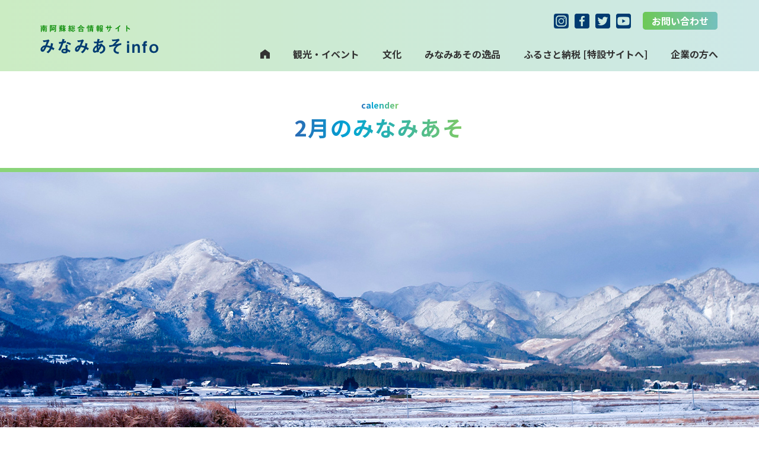

--- FILE ---
content_type: text/html; charset=UTF-8
request_url: https://minamiaso.info/month/calender02/
body_size: 8876
content:
<!DOCTYPE html>
<html class="no-js  page" lang="ja" prefix="og: http://ogp.me/ns#" data-root="/" data-theme-dist="/wp/wp-content/themes/minamiaso_2020/assets/">

<head>
  <meta charset="UTF-8">
  <meta http-equiv="X-UA-Compatible" content="IE=edge">
  <meta name="viewport" content="width=device-width, initial-scale=1">
  <meta name="format-detection" content="telephone=no">
    <title>2月のみなみあそ｜みなみあそ info</title>
    <meta name="format-detection" content="telephone=no">
  <meta property="og:locale" content="ja_JP">
  <meta property="og:title" content="2月のみなみあそ｜みなみあそ info">
    <meta property="og:type" content="website">
  <meta property="og:url" content="https://minamiaso.info/month/calender02/">
  <meta property="og:image" content="https://minamiaso.info/wp/wp-content/themes/minamiaso_2020/assets/images/outside/og-image.jpg">
  <meta property="og:site_name" content="みなみあそ info">
  <meta name="twitter:card" content="summary_large_image">
  <meta name="twitter:title" content="2月のみなみあそ｜みなみあそ info">
  <meta name="twitter:site" content="みなみあそ info">
  <meta name="twitter:url" content="https://minamiaso.info/month/calender02/">
  <meta name="twitter:image:src" content="https://minamiaso.info/wp/wp-content/themes/minamiaso_2020/assets/images/outside/og-image.jpg">
  <meta name="apple-mobile-web-app-title" content="みなみあそ info">
  <meta name="application-name" content="みなみあそ info">
  <link rel="canonical" href="https://minamiaso.info/month/calender02/">
  <link rel="shortcut icon" href="https://minamiaso.info/wp/wp-content/themes/minamiaso_2020/assets/images/outside/favicon.ico">
  <link rel="icon" href="https://minamiaso.info/wp/wp-content/themes/minamiaso_2020/assets/images/outside/favicon.ico">
  <link rel="apple-touch-icon-precomposed" href="https://minamiaso.info/wp/wp-content/themes/minamiaso_2020/assets/images/outside/apple-touch-icon.png">
  <link rel="stylesheet" id="main-css" href="https://minamiaso.info/wp/wp-content/themes/minamiaso_2020/assets/css/main.css?119101100203645
" />
  <link rel="stylesheet" id="main-css" href="https://minamiaso.info/wp/wp-content/themes/minamiaso_2020/assets/css/add-2023.css?119101100203645
" />
  <link rel="stylesheet" id="google-fonts-css" href="https://fonts.googleapis.com/css2?family=Noto+Sans+JP%3Awght%40400%3B700&#038;display=swap&#038;ver=5.4.2" />
  <link rel="icon" href="https://minamiaso.info/wp/wp-content/themes/minamiaso_2020/assets/images/cropped-apple-touch-icon128-32x32.png" sizes="32x32" />
  <link rel="icon" href="https://minamiaso.info/wp/wp-content/themes/minamiaso_2020/assets/images/cropped-apple-touch-icon128-192x192.png" sizes="192x192" />
  <link rel="apple-touch-icon" href="https://minamiaso.info/wp/wp-content/themes/minamiaso_2020/assets/images/cropped-apple-touch-icon128-180x180.png" />
  <link href="https://fonts.googleapis.com/css2?family=Zen+Kaku+Gothic+New:wght@400;500;700&display=swap" rel="stylesheet" media="print" onload="this.media='all'">
  <meta name="msapplication-TileImage" content="https://minamiaso.info/wp/wp-content/themes/minamiaso_2020/assets/images/cropped-apple-touch-icon128-270x270.png" />
  <script src="https://kit.fontawesome.com/de40bc85e4.js" crossorigin="anonymous"></script>
  <meta name='robots' content='max-image-preview:large' />
<link rel='stylesheet' id='sbi_styles-css'  href='https://minamiaso.info/wp/wp-content/plugins/instagram-feed/css/sbi-styles.min.css?ver=6.9.1' type='text/css' media='all' />
<link rel='stylesheet' id='wp-block-library-css'  href='https://minamiaso.info/wp/wp-includes/css/dist/block-library/style.min.css?ver=5.7.14' type='text/css' media='all' />
<link rel='stylesheet' id='contact-form-7-css'  href='https://minamiaso.info/wp/wp-content/plugins/contact-form-7/includes/css/styles.css?ver=5.5.6.1' type='text/css' media='all' />
<link rel='stylesheet' id='fancybox-css'  href='https://minamiaso.info/wp/wp-content/plugins/easy-fancybox/fancybox/1.5.4/jquery.fancybox.min.css?ver=5.7.14' type='text/css' media='screen' />
<style id='fancybox-inline-css' type='text/css'>
#fancybox-outer{background:#ffffff}#fancybox-content{background:#ffffff;border-color:#ffffff;color:#000000;}#fancybox-title,#fancybox-title-float-main{color:#fff}
</style>
<script type='text/javascript' src='https://minamiaso.info/wp/wp-includes/js/jquery/jquery.min.js?ver=3.5.1' id='jquery-core-js'></script>
<script type='text/javascript' src='https://minamiaso.info/wp/wp-includes/js/jquery/jquery-migrate.min.js?ver=3.3.2' id='jquery-migrate-js'></script>
		<style type="text/css" id="wp-custom-css">
			.p-parts-cooperation {max-width: 1170px; width: 100%; margin: 30px auto 0; padding: 0 15px;}
.p-post-single__content a {text-decoration: underline;}
.youtube {position: relative;width: 100%;padding-top: 56.25%;}
.youtube iframe{position: absolute;top: 0;right: 0;width: 100% !important;height: 100% !important;}
.grecaptcha-badge { visibility: hidden; }		</style>
		  <style type="text/css">.gtranslate_wrapper {display:none;}</style>
  <!-- Global site tag (gtag.js) - Google Analytics -->
  <script async src="https://www.googletagmanager.com/gtag/js?id=G-NL5MJXS8X7"></script>
  <script>
    window.dataLayer = window.dataLayer || [];

    function gtag() {
      dataLayer.push(arguments);
    }
    gtag('js', new Date());

    gtag('config', 'G-NL5MJXS8X7');
    gtag('config', 'UA-192664911-1');
  </script>
  <style>
    @media screen and (max-width: 59.9375em) {
      .l-drawer-nav .l-header__nav__primary__popup__item {
        padding: 15px 35px 15px 25px;
      }
    }
  </style>
</head>

<body class="u-text-font  u-family-sans">

  <input class="u-hidden" id="nav-state" type="checkbox" data-ui-drawer="state" autocomplete="off">

  <div class="l-container" id="container" data-ui-drawer="body">
    <label id="drawer-trigger" for="nav-state" class="l-trigger" data-ui-drawer="trigger">
      <span class="l-trigger__line"></span>
    </label>

    <header class="l-header  u-family-hx" id="header">
      <div class="l-header__inner  c-container-container">
                  <span class="l-header__site-logo" data-drawer="0,l-drawer-header u-family-hx">
            <a class="l-header__site-name" href="https://minamiaso.info/">
              <img src="https://minamiaso.info/wp/wp-content/themes/minamiaso_2020/assets/images/common/logo.png" srcset="https://minamiaso.info/wp/wp-content/themes/minamiaso_2020/assets/images/common/logo@2x.png 2x" alt="みなみあそ info">
            </a>
          </span>
        
        <nav class="l-header__nav" data-drawer="1,l-drawer-nav">
          <div class="l-header__nav__primary">
            <ul class="c-flex-less">
              <li class="l-header__nav__primary__col"><a class="l-header__nav__primary__item" href="https://minamiaso.info/" title="トップページへ"><svg class="c-icon-home">
                    <use xlink:href="#icon-home"></use>
                  </svg><span class="T:u-hidden u-ml-small">ホーム</span></a></li>
              <li class="l-header__nav__primary__col  l-header__nav__primary__popup-container  l-dropdown  js-dropdown-support">
                <a data-ui-accordion="trigger" class="l-header__nav__primary__item" href="https://minamiaso.info/event/">観光・イベント</a>
                <div data-ui-accordion="content" class="l-dropdown__outline">
                  <div class="l-dropdown__content">
                    <ul class="l-header__nav__primary__popup  u-text-white">
                      <li class="l-header__nav__primary__popup__col"><a class="l-header__nav__primary__popup__item" href="https://minamiaso.info/month/">今月のみなみあそ</a></li>
                      <li class="l-header__nav__primary__popup__col"><a class="l-header__nav__primary__popup__item" href="https://minamiaso.info/event/">イベントカレンダー</a></li>
                      <li class="l-header__nav__primary__popup__col"><a class="l-header__nav__primary__popup__item" href="https://minamiaso.info/spot/">スポット情報</a></li>
                      <li class="l-header__nav__primary__popup__col"><a class="l-header__nav__primary__popup__item" href="https://minamiaso.info/blog/">みなみあそマガジン</a></li>
                      <li class="l-header__nav__primary__popup__col"><a class="l-header__nav__primary__popup__item" href="https://cycling.minamiaso.info/" target="_blank">みなみあそサイクリング</a></li>
                    </ul>
                  </div>
                </div>
              </li>
              <li class="l-header__nav__primary__col"><a class="l-header__nav__primary__item" href="https://minamiaso.info/culture/">文化</a></li>
              <li class="l-header__nav__primary__col"><a class="l-header__nav__primary__item" href="https://minamiaso.info/product/">みなみあその逸品</a></li>
              <li class="l-header__nav__primary__col"><a class="l-header__nav__primary__item" href="https://www.vill.minamiaso.lg.jp/furusato/default.html" target="_blank" rel="noopener noreferrer">ふるさと納税 [特設サイトへ]</a></li>
              <li class="l-header__nav__primary__col  l-header__nav__primary__popup-container  l-dropdown  js-dropdown-support">
                <div data-ui-accordion="trigger" class="l-header__nav__primary__item" data-href="https://minamiaso.info/companies/">企業の方へ</div>
                <div data-ui-accordion="content" class="l-dropdown__outline">
                  <div class="l-dropdown__content">
                    <ul class="l-header__nav__primary__popup  u-text-white">
                      <li class="l-header__nav__primary__popup__col"><a class="l-header__nav__primary__popup__item" href="https://minamiaso.info/companies/">域内事業者</a></li>
                      <li class="l-header__nav__primary__popup__col"><a class="l-header__nav__primary__popup__item" href="https://minamiaso.info/companies/?co=out">域外事業者</a></li>
                    </ul>
                  </div>
                </div>
              </li>
              <!-- <li class="l-header__nav__primary__col T:u-hidden"><a class="l-header__nav__primary__item" href="https://minamiaso.info/sitemap/">サイトマップ</a></li> -->
            </ul>
            <div class="T:u-hidden">
              <div class="l-drawer-contact">
                <p>
                  <a href="tel:0967-67-2222" class="l-drawer-tel"><span class="p--sub">TEL</span> 0967-67-2222<br><span class="p--s">（ツアープラザ南阿蘇）</span></a>
                </p>

                <p>
                  <a class="p-btn p-btn--blog p-btn--more u-text-white" href="https://minamiaso.info/contact/"><svg class="c-icon-mail  u-mr-gutter">
                      <use xlink:href="#icon-mail"></use>
                    </svg>お問い合わせ</a>
                </p>
              </div>
            </div>
          </div>

          <div class="l-header__nav__secondary t:u-hidden">
            <div class="c-flex-10 u-items-center">
              <div data-drawer="2,l-drawer-sns">
                <ul class="c-flex-5 t:c-flex-10 u-items-center u-justify-center">
                  <li><a class="p-btn-icon" href="https://www.instagram.com/minamiaso.info/" target="_blank" rel="noopener noreferrer"><img src="https://minamiaso.info/wp/wp-content/themes/minamiaso_2020/assets/images/common/i-instagram.png" srcset="https://minamiaso.info/wp/wp-content/themes/minamiaso_2020/assets/images/common/i-instagram@2x.png 2x" alt="Instagramページへ"></a></li>
                  <li><a class="p-btn-icon" href="https://www.facebook.com/minamiaso.info" target="_blank" rel="noopener noreferrer"><img src="https://minamiaso.info/wp/wp-content/themes/minamiaso_2020/assets/images/common/i-facebook.png" srcset="https://minamiaso.info/wp/wp-content/themes/minamiaso_2020/assets/images/common/i-facebook@2x.png 2x" 　alt="Facebookページへ"></a></li>
                  <li><a class="p-btn-icon" href="https://twitter.com/minamiaso_info" target="_blank" rel="noopener noreferrer"><img src="https://minamiaso.info/wp/wp-content/themes/minamiaso_2020/assets/images/common/i-twitter.png" srcset="https://minamiaso.info/wp/wp-content/themes/minamiaso_2020/assets/images/common/i-twitter@2x.png 2x" 　alt="Twitterページへ"></a></li>
                  <li><a class="p-btn-icon" href="https://www.youtube.com/channel/UCipaQVaBC3tapc0XrDBhE4A/videos" target="_blank" rel="noopener noreferrer"><img src="https://minamiaso.info/wp/wp-content/themes/minamiaso_2020/assets/images/common/i-youtube.png" srcset="https://minamiaso.info/wp/wp-content/themes/minamiaso_2020/assets/images/common/i-youtube@2x.png 2x" 　alt="Youtubeページへ"></a></li>
                </ul>
              </div>
              <div><a class="p-btn  p-btn--small  p-btn--secondary  u-text-white" href="https://minamiaso.info/contact/">お問い合わせ</a></div>

            </div>
          </div>

        </nav>
      </div>
    </header>

    <div class="l-main-barba-wrapper" data-barba="wrapper">
      <div class="l-main-barba-container" data-barba="container" data-barba-namespace="page">
                    <div id="hero" class="l-hero  c-object-fit" data-view-over="header">
              <div class="l-hero__inner">
                <h1 class="l-hero__label"><span>2月のみなみあそ</span></h1>
                <div class="l-hero__sub"><span>calender</span></div>
              </div>
            </div>
          
        <div class="">
          <main class="l-main  c-cf" id="main">
            <!-- End header.php -->
<div class="p-month">
  <section class="p-month__inner">
    <div class="p-content  p-content--page02">
      <div class="p-block">
        <div class="p-block__inner  p-block--nature">
          <div class="p-block-head">
            <div class="p-parts-icon  p-parts-icon--green">
              <i class="fas fa-tree"></i>
            </div>
            <div class="p-parts-title  p-parts-title--green">
              <p class="p-parts-title__top  u-family-hx">nature</p>
              <h2 class="p-parts-title__bottom  u-family-hx">自然</h2>
            </div>
          </div>

          <div class="p-block-item">
            <div class="p-block-item__inner">
              <p class="p-parts-value">
                <i class="fas fa-tint"></i>
                <span class="p-parts-value__left">平均降水量</span>
                <span class="p-parts-value__right">100mm</span>
              </p>

              <p class="p-parts-value">
                <i class="fas fa-arrow-up"></i>
                <span class="p-parts-value__left">最高平均気温</span>
                <span class="p-parts-value__right">15℃</span>
              </p>

              <p class="p-parts-value">
                <i class="fas fa-arrow-down"></i>
                <span class="p-parts-value__left">最低平均気温</span>
                <span class="p-parts-value__right">-5℃</span>
              </p>

              <p class="p-parts-value">
                <i class="fas fa-flag"></i>
                <span class="p-parts-value__left">最多風向</span>
                <span class="p-parts-value__right">西南西</span>
              </p>
            </div>
          </div>

          <div class="p-block-middle">
            <div class="p-block-middle__inner">
              <h3 class="p-parts-heading">
                植物
              </h3>

              <ul class="p-parts-list  p-parts-list--green">
                <li class="p-parts-list__all">【通年】ナンゴウヒ</li>
                <li class="p-parts-list__normal">アズマイチゲ</li>
                <li class="p-parts-list__normal">スズシロソウ</li>
              </ul>
            </div>

            <div class="p-block-middle__inner">
              <h3 class="p-parts-heading">
                動物
              </h3>

              <ul class="p-parts-list  p-parts-list--green">
                <li class="p-parts-list__all">【通年】ホオジロ・シカ・イノシシ</li>
              </ul>
            </div>

            <div class="p-block-middle__inner">
              <h3 class="p-parts-heading">
                草原
              </h3>

              <ul class="p-parts-list  p-parts-list--green">
                <li class="p-parts-list__all">野焼き</li>
              </ul>
            </div>
          </div>

          <h3 class="p-parts-heading">
            地域の人が残したい景観
          </h3>

          <div class="p-block__main">
            <div class="p-block__main--left">
              <img loading="lazy" src="https://minamiaso.info/wp/wp-content/themes/minamiaso_2020/assets/images/month/page_02/nature_img-01.jpg" srcset="https://minamiaso.info/wp/wp-content/themes/minamiaso_2020/assets/images/month/page_02/nature_img-01@2x.jpg" width="390" height="260" alt="">
            </div>
            <div class="p-block__main--right">
              <div class="p-block-list">
                <ul class="p-parts-list  p-parts-list--green">
                  <li class="p-parts-list__normal">雪山</li>
                  <li class="p-parts-list__normal">草小積</li>
                </ul>
              </div>

              <ul class="p-parts-list  p-parts-list--green">
                <li class="p-parts-list__all">【通年】グリーンロード・花めぐり・竹崎水源・久木野用水路・橋掛観音トレッキング・池の窪牧野・阿蘇東急ゴルフ場からの眺め・雲海体験（雲海の中に入る）・立野の柱状節理・グリーンピアからの眺め・観音桜公園からの眺め・地獄・垂玉温泉</li>
              </ul>

              <div class="p-parts-btn  p-parts-btn--green">
                <a href="../../spot/" class="p-parts-btn__inner  u-family-hx">
                  スポット情報を見る<i class="fas fa-chevron-circle-right"></i>
                </a>
              </div>
            </div>
          </div>
        </div>
      </div>

      <div class="p-block">
        <div class="p-block__inner  p-block--food">
          <div class="p-block-head">
            <div class="p-parts-icon  p-parts-icon--yellow">
              <i class="fas fa-utensils"></i>
            </div>
            <div class="p-parts-title  p-parts-title--yellow">
              <p class="p-parts-title__top  u-family-hx">food</p>
              <h2 class="p-parts-title__bottom  u-family-hx">食</h2>
            </div>
          </div>

          <div class="p-block__main">
            <div class="p-block__main--left">
              <img loading="lazy" src="https://minamiaso.info/wp/wp-content/themes/minamiaso_2020/assets/images/month/page_02/food_img-01.jpg" srcset="https://minamiaso.info/wp/wp-content/themes/minamiaso_2020/assets/images/month/page_02/food_img-01@2x.jpg" width="390" height="260" alt="">
            </div>
            <div class="p-block__main--right">
              <div class="p-block-list">
                <ul class="p-parts-list  p-parts-list--yellow">
                  <li class="p-parts-list__normal">豆腐</li>
                </ul>

                <ul class="p-parts-list  p-parts-list--yellow">
                  <li class="p-parts-list__normal">すぼ豆腐</li>
                </ul>

                <ul class="p-parts-list  p-parts-list--yellow">
                  <li class="p-parts-list__normal">高森の新酒</li>
                </ul>
              </div>

              <ul class="p-parts-list  p-parts-list--yellow">
                <li class="p-parts-list__all">【通年】だご汁・とり飯・白和え（芋がら・ほうれん草）・わらびの酢物・煮しめ・おからコロッケ・まんじゅう・のっぺ汁・よもぎ団子・米粉のシフォンケーキ・焼きだご・煮しめ・わらびの酢漬・あか牛</li>
              </ul>

              <div class="p-parts-btn  p-parts-btn--yellow">
                <a href="../../spot/" class="p-parts-btn__inner  u-family-hx">
                  スポット情報を見る<i class="fas fa-chevron-circle-right"></i>
                </a>
              </div>
            </div>
          </div>
        </div>
      </div>

      <div class="p-block">
        <div class="p-block__inner  p-block--event">
          <div class="p-block-head">
            <div class="p-parts-icon  p-parts-icon--red">
              <i class="far fa-calendar-check"></i>
            </div>
            <div class="p-parts-title  p-parts-title--red">
              <p class="p-parts-title__top  u-family-hx">event</p>
              <h2 class="p-parts-title__bottom  u-family-hx">祭り・年間行事</h2>
            </div>
          </div>

          <div class="p-block__main">
            <div class="p-block__main--left">
              <img loading="lazy" src="https://minamiaso.info/wp/wp-content/themes/minamiaso_2020/assets/images/month/page_02/event_img-01.jpg" srcset="https://minamiaso.info/wp/wp-content/themes/minamiaso_2020/assets/images/month/page_02/event_img-01@2x.jpg" width="390" height="260" alt="">
            </div>
            <div class="p-block__main--right">
              <div class="p-block-list">
                <ul class="p-parts-list  p-parts-list--red">
                  <li class="p-parts-list__normal">にしはら冬あかり</li>
                  <li class="p-parts-list__normal">新酒とふるさとの味まつり</li>
                  <li class="p-parts-list__normal">イチゴ狩り（12月〜5月上旬）</li>
                  <li class="p-parts-list__normal">水はり田（12月〜5月上旬）</li>
                </ul>
              </div>

              <div class="p-parts-btn  p-parts-btn--red">
                <a href="../../event/" class="p-parts-btn__inner  u-family-hx">
                  イベントカレンダーを見る<i class="fas fa-chevron-circle-right"></i>
                </a>
              </div>

              <div class="p-parts-btn  p-parts-btn--red">
                <a href="../../culture/" class="p-parts-btn__inner  u-family-hx">
                  みなみあその宝物を見る<i class="fas fa-chevron-circle-right"></i>
                </a>
              </div>
            </div>
          </div>
        </div>
      </div>

      <div class="p-block">
        <div class="p-block__inner  p-block--crops">
          <div class="p-block-head">
            <div class="p-parts-icon  p-parts-icon--blue">
              <i class="fas fa-seedling"></i>
            </div>
            <div class="p-parts-title  p-parts-title--blue">
              <p class="p-parts-title__top  u-family-hx">crops</p>
              <h2 class="p-parts-title__bottom  u-family-hx">農作物</h2>
            </div>
          </div>

          <div class="p-block__main">
            <div class="p-block__main--left">
              <img loading="lazy" src="https://minamiaso.info/wp/wp-content/themes/minamiaso_2020/assets/images/month/page_02/crops_img-01.jpg" srcset="https://minamiaso.info/wp/wp-content/themes/minamiaso_2020/assets/images/month/page_02/crops_img-01@2x.jpg" width="390" height="260" alt="">
            </div>
            <div class="p-block__main--right">
              <div class="p-block-list">
                <ul class="p-parts-list  p-parts-list--blue">
                  <li class="p-parts-list__normal">自然薯（11月中旬〜2月末）</li>
                </ul>

                <ul class="p-parts-list  p-parts-list--blue">
                  <li class="p-parts-list__normal">イチゴ（12月〜5月上旬）</li>
                </ul>
              </div>

              <ul class="p-parts-list p-parts-list--blue">
                <li class="p-parts-list__all">【通年】赤牛</li>
              </ul>

              <div class="p-parts-btn  p-parts-btn--blue">
                <a href="../../product/" class="p-parts-btn__inner  u-family-hx">
                  みなみあその逸品を見る<i class="fas fa-chevron-circle-right"></i>
                </a>
              </div>
            </div>
          </div>
        </div>
      </div>
      <div class="p-parts-cooperation">協力：東海大学経営学部観光ビジネス学科エコツーリズム研究室</div>
    </div>
  </section>
</div><!-- Begin footer.php -->
</main>
</div>
  <aside class="l-charm">
    <header class="l-charm__header">
      <h2 class="l-charm__heading"><span>＼</span><span class="l-charm__t">みなみあそ<span class="p--s">には</span>魅力<span class="p--s">が</span><span class="c-phrase">いっぱい</span></span><span>／</span></h2>
    </header>

    <ul class="l-charm-list">
      <li>
        <a href="https://minamiaso.info/culture/" class="l-charm-bnr">
          <span class="l-charm-bnr__circle"><svg class="c-icon-oogi" width="33" height="26">
              <use xlink:href="#icon-oogi"></use>
            </svg></span>
          <span class="l-charm-bnr__label">みなみあその<span class="c-phrase">宝物</span></span>
        </a>
      </li>
      <li>
        <a href="https://minamiaso.info/blog/" class="l-charm-bnr">
          <span class="l-charm-bnr__circle"><svg class="c-icon-yama" width="30" height="30">
              <use xlink:href="#icon-yama"></use>
            </svg></span>
          <span class="l-charm-bnr__label">みなみあそ<span class="c-phrase">マガジン</span></span>
        </a>
      </li>
      <li>
        <a href="https://minamiaso.info/spot/" class="l-charm-bnr">
          <span class="l-charm-bnr__circle"><svg class="c-icon-flag" width="22" height="22">
              <use xlink:href="#icon-flag"></use>
            </svg></span>
          <span class="l-charm-bnr__label">スポット<span class="c-phrase">情報</span></span>
        </a>
      </li>
      <li>
        <a href="https://minamiaso.info/product/" class="l-charm-bnr">
          <span class="l-charm-bnr__circle"><svg class="c-icon-present" width="25" height="25">
              <use xlink:href="#icon-present"></use>
            </svg></span>
          <span class="l-charm-bnr__label">みなみあそ<span class="c-phrase">の逸品</span></span>
        </a>
      </li>
    </ul>
  </aside>
</div><!-- /data-barba="wrapper" -->
</div><!-- /data-barba="container" -->

<footer class="l-footer">
  <div class="l-footer__page-top  c-container-max">
    <a class="l-footer__page-top__link" href="#top"></a>
  </div>

      <div class="l-footer__row-banner">
      <div class="p-slider-container  p-slider-container--banner  c-cf" data-slider-standard-container="banner">
        <ul class="c-flex" data-slider-standard="banner">
                      <li class="u-w-3">
              <a class="p-link-image" href="https://minamiaso.info/blog/mennoishi_trekking/" rel="noopener noreferrer">
                <img src="https://minamiaso.info/wp/wp-content/uploads/2021/02/mennoishi_banner.jpg" alt="">
              </a>
            </li>
                      <li class="u-w-3">
              <a class="p-link-image" href="https://minamiaso.info/blog/rentacycle/" rel="noopener noreferrer">
                <img src="https://minamiaso.info/wp/wp-content/uploads/2021/04/rentacycle_bannner1.jpg" alt="">
              </a>
            </li>
                      <li class="u-w-3">
              <a class="p-link-image" href="https://minamiasoijyuu.jp/" target="_blank" rel="noopener noreferrer">
                <img src="https://minamiaso.info/wp/wp-content/uploads/2021/02/minamiasoijyu_banner.jpg" alt="">
              </a>
            </li>
                      <li class="u-w-3">
              <a class="p-link-image" href="https://railway.minamiaso.info/" target="_blank" rel="noopener noreferrer">
                <img src="https://minamiaso.info/wp/wp-content/uploads/2024/03/nantetsuensen_banner.jpg" alt="">
              </a>
            </li>
                      <li class="u-w-3">
              <a class="p-link-image" href="http://mizutsumugi.com/" target="_blank" rel="noopener noreferrer">
                <img src="https://minamiaso.info/wp/wp-content/uploads/2021/02/mizunoumarerusato_banner.jpg" alt="">
              </a>
            </li>
                      <li class="u-w-3">
              <a class="p-link-image" href="https://minamiaso.info/suzukaze_road/" target="_blank" rel="noopener noreferrer">
                <img src="https://minamiaso.info/wp/wp-content/uploads/2024/04/suzukaze_banar-2.png" alt="">
              </a>
            </li>
                  </ul>
        <button class="p-slider-btn  p-slider-btn--solid  p-slider-btn--prev" data-slider-standard-prev="banner"><svg class="c-icon-chevron-left">
            <use xlink:href="#icon-chevron-left"></use>
          </svg></button>
        <button class="p-slider-btn  p-slider-btn--solid  p-slider-btn--next" data-slider-standard-next="banner"><svg class="c-icon-chevron-right">
            <use xlink:href="#icon-chevron-right"></use>
          </svg></button>
      </div>
    </div>
  
  <div class="l-footer__row-common  u-text-white">
    <div class="l-footer__row-common__1  c-container-container">
      <div class="l-footer__row-common__left t\:u-hidden">
        <div class="l-footer__pages  u-family-hx">
          <div class="l-footer__pages__col">
            <dl class="l-footer__pages__group">
              <dt class="l-footer__pages__group__header"><a href="https://minamiaso.info/event/">観光・イベント</a></dt>
              <dt class="l-footer__pages__group__content">
                <ul class="l-footer__pages__list">
                  <li class="l-footer__pages__list__col"><a class="l-footer__pages__list__item" href="https://minamiaso.info/month/calender01/">今月のみなみあそ</a></li>
                  <li class="l-footer__pages__list__col"><a class="l-footer__pages__list__item" href="https://minamiaso.info/event/">イベントカレンダー</a></li>
                  <li class="l-footer__pages__list__col"><a class="l-footer__pages__list__item" href="https://minamiaso.info/spot/">スポット情報</a></li>
                  <li class="l-footer__pages__list__col"><a class="l-footer__pages__list__item" href="https://minamiaso.info/blog/">みなみあそマガジン</a></li>
                  <li class="l-footer__pages__list__col"><a class="l-footer__pages__list__item" href="https://cycling.minamiaso.info/" target="_blank">みなみあそサイクリング</a></li>
                </ul>
              </dt>
            </dl>
          </div>
          <div class="l-footer__pages__col">
            <dl class="l-footer__pages__group">
              <dt class="l-footer__pages__group__header"><a href="https://minamiaso.info/culture/">文化</a></dt>
              <dt class="l-footer__pages__group__content">
                <ul class="l-footer__pages__list">
                  <li class="l-footer__pages__list__col"><a class="l-footer__pages__list__item" href="https://minamiaso.info/culture/">みなみあその宝物</a></li>
                </ul>
              </dt>
            </dl>
            <dl class="l-footer__pages__group">
              <dt class="l-footer__pages__group__header"><a href="https://minamiaso.info/companies/">企業の方へ</a></dt>
              <dt class="l-footer__pages__group__content">
                <ul class="l-footer__pages__list">
                  <li class="l-footer__pages__list__col"><a class="l-footer__pages__list__item" href="https://minamiaso.info/companies/">域内事業者</a></li>
                  <li class="l-footer__pages__list__col"><a class="l-footer__pages__list__item" href="https://minamiaso.info/companies/?co=out">域外事業者</a></li>
                </ul>
              </dt>
            </dl>
          </div>
          <div class="l-footer__pages__col">
            <ul class="l-footer__pages__list">
              <li class="l-footer__pages__list__col"><a class="l-footer__pages__list__item" href="https://minamiaso.info/product/">みなみあその逸品</a></li>
              <li class="l-footer__pages__list__col"><a class="l-footer__pages__list__item" href="https://www.vill.minamiaso.lg.jp/furusato/default.html" target="_blank" rel="noopener noreferrer">ふるさと納税 [特設サイトへ]</a></li>
              <!-- <li class="l-footer__pages__list__col"><a class="l-footer__pages__list__item" href="https://minamiaso.info/for-english/">外国の方へ（foreign national）</a></li> -->
              <li class="l-footer__pages__list__col"><a class="l-footer__pages__list__item" href="https://minamiaso.info/contact/">お問い合わせ</a></li>
            </ul>
          </div>
        </div>
      </div>
      <div class="l-footer__row-common__right">
        <div class="l-footer-about">
          <p class="l-footer-about__role  u-family-hx">運営</p>
          <p class="l-footer-about__name  u-family-hx">一般社団法人 みなみあそ観光局</p>
          <p class="l-footer-about__address">
            〒869-1412 熊本県阿蘇郡南阿蘇村久石2807<br>
            TEL 0967-67-2222 （南阿蘇観光案内所） </p>

          <div class="l-footer-about__link">
            <ul class="c-flex-10">
              <!-- <li class="c-col"><a href="https://minamiaso.info/sitemap/"><svg class="c-icon-chevron-circle-right-solid">
                    <use xlink:href="#icon-chevron-circle-right-solid"></use>
                  </svg>サイトマップ</a></li> -->
              <li class="c-col"><a href="https://minamiaso.info/privacy/"><svg class="c-icon-chevron-circle-right-solid">
                    <use xlink:href="#icon-chevron-circle-right-solid"></use>
                  </svg>個人情報保護方針</a></li>
              <li class="c-col"><a href="https://minamiaso.info/tradelaw/"><svg class="c-icon-chevron-circle-right-solid">
                    <use xlink:href="#icon-chevron-circle-right-solid"></use>
                  </svg>特定商取引法に基づく表記</a></li>
            </ul>
          </div>

          <div class="l-footer-about__related">
            <ul class="c-flex-10">
              <li class="u-w-6">
                <a class="p-link-image" href="https://minamiaso.info/minamiaso-onsenryokankumiai/">
                  <img src="https://minamiaso.info/wp/wp-content/themes/minamiaso_2020/assets/images/home/bnr-minamiaso-onsen.jpg" srcset="https://minamiaso.info/wp/wp-content/themes/minamiaso_2020/assets/images/home/bnr-minamiaso-onsen@2x.jpg 2x" alt="南阿蘇村温泉旅館組合">
                </a>
              </li>
              <li class="u-w-6">
                <a class="p-link-image" href="https://www.vill.minamiaso.lg.jp/" target="_blank" rel="noopener noreferrer">
                  <img src="https://minamiaso.info/wp/wp-content/themes/minamiaso_2020/assets/images/home/bnr-vill-minamiaso-lg.jpg" srcset="https://minamiaso.info/wp/wp-content/themes/minamiaso_2020/assets/images/home/bnr-vill-minamiaso-lg@2x.jpg 2x" alt="南阿蘇村行政サイト">
                </a>
              </li>
            </ul>
          </div>
        </div>
      </div>
    </div>
    <div class="l-footer__row-common__2  c-container-container">
      <small class="l-footer-copyright">Copyright &copy; 2026 みなみあそ info All rights reserved.</small>
    </div>
  </div>
</footer>

<div role="navigation" data-ui-drawer="drawer" class="l-drawer-scroll">
  <div class="l-drawer-scroll__frame" data-ui-drawer="scroll">
    <div class="l-drawer-scroll__inner">
      <div class="l-drawer-scroll__content">
        <div id="drawer-content">
        </div>
      </div>
    </div>
  </div>
</div>
</div><!-- /#l-container -->

<script src="https://minamiaso.info/wp/wp-content/themes/minamiaso_2020/assets/js/main.js?ver=119101100203645
"></script>
<!-- Instagram Feed JS -->
<script type="text/javascript">
var sbiajaxurl = "https://minamiaso.info/wp/wp-admin/admin-ajax.php";
</script>
<script type='text/javascript' src='https://yubinbango.github.io/yubinbango/yubinbango.js' id='yubinbango-js'></script>
<script type='text/javascript' id='contact-form-7-js-extra'>
/* <![CDATA[ */
var wpcf7 = {"api":{"root":"https:\/\/minamiaso.info\/wp-json\/","namespace":"contact-form-7\/v1"}};
/* ]]> */
</script>
<script type='text/javascript' src='https://minamiaso.info/wp/wp-content/plugins/contact-form-7/includes/js/index.js?ver=5.5.6.1' id='contact-form-7-js'></script>
<script type='text/javascript' src='https://minamiaso.info/wp/wp-content/plugins/easy-fancybox/vendor/purify.min.js?ver=5.7.14' id='fancybox-purify-js'></script>
<script type='text/javascript' id='jquery-fancybox-js-extra'>
/* <![CDATA[ */
var efb_i18n = {"close":"Close","next":"Next","prev":"Previous","startSlideshow":"Start slideshow","toggleSize":"Toggle size"};
/* ]]> */
</script>
<script type='text/javascript' src='https://minamiaso.info/wp/wp-content/plugins/easy-fancybox/fancybox/1.5.4/jquery.fancybox.min.js?ver=5.7.14' id='jquery-fancybox-js'></script>
<script type='text/javascript' id='jquery-fancybox-js-after'>
var fb_timeout, fb_opts={'autoScale':true,'showCloseButton':true,'width':560,'height':340,'margin':20,'pixelRatio':'false','padding':10,'centerOnScroll':false,'enableEscapeButton':true,'speedIn':300,'speedOut':300,'overlayShow':true,'hideOnOverlayClick':true,'overlayColor':'#000','overlayOpacity':0.6,'minViewportWidth':320,'minVpHeight':320,'disableCoreLightbox':'true','enableBlockControls':'true','fancybox_openBlockControls':'true' };
if(typeof easy_fancybox_handler==='undefined'){
var easy_fancybox_handler=function(){
jQuery([".nolightbox","a.wp-block-file__button","a.pin-it-button","a[href*='pinterest.com\/pin\/create']","a[href*='facebook.com\/share']","a[href*='twitter.com\/share']"].join(',')).addClass('nofancybox');
jQuery('a.fancybox-close').on('click',function(e){e.preventDefault();jQuery.fancybox.close()});
/* IMG */
						var unlinkedImageBlocks=jQuery(".wp-block-image > img:not(.nofancybox,figure.nofancybox>img)");
						unlinkedImageBlocks.wrap(function() {
							var href = jQuery( this ).attr( "src" );
							return "<a href='" + href + "'></a>";
						});
var fb_IMG_select=jQuery('a[href*=".jpg" i]:not(.nofancybox,li.nofancybox>a,figure.nofancybox>a),area[href*=".jpg" i]:not(.nofancybox),a[href*=".png" i]:not(.nofancybox,li.nofancybox>a,figure.nofancybox>a),area[href*=".png" i]:not(.nofancybox),a[href*=".webp" i]:not(.nofancybox,li.nofancybox>a,figure.nofancybox>a),area[href*=".webp" i]:not(.nofancybox),a[href*=".jpeg" i]:not(.nofancybox,li.nofancybox>a,figure.nofancybox>a),area[href*=".jpeg" i]:not(.nofancybox)');
fb_IMG_select.addClass('fancybox image');
var fb_IMG_sections=jQuery('.gallery,.wp-block-gallery,.tiled-gallery,.wp-block-jetpack-tiled-gallery,.ngg-galleryoverview,.ngg-imagebrowser,.nextgen_pro_blog_gallery,.nextgen_pro_film,.nextgen_pro_horizontal_filmstrip,.ngg-pro-masonry-wrapper,.ngg-pro-mosaic-container,.nextgen_pro_sidescroll,.nextgen_pro_slideshow,.nextgen_pro_thumbnail_grid,.tiled-gallery');
fb_IMG_sections.each(function(){jQuery(this).find(fb_IMG_select).attr('rel','gallery-'+fb_IMG_sections.index(this));});
jQuery('a.fancybox,area.fancybox,.fancybox>a').each(function(){jQuery(this).fancybox(jQuery.extend(true,{},fb_opts,{'transition':'elastic','transitionIn':'elastic','transitionOut':'elastic','opacity':false,'hideOnContentClick':false,'titleShow':true,'titlePosition':'over','titleFromAlt':true,'showNavArrows':true,'enableKeyboardNav':true,'cyclic':false,'mouseWheel':'true','changeSpeed':250,'changeFade':300}))});
};};
jQuery(easy_fancybox_handler);jQuery(document).on('post-load',easy_fancybox_handler);
</script>
<script type='text/javascript' src='https://minamiaso.info/wp/wp-content/plugins/easy-fancybox/vendor/jquery.easing.min.js?ver=1.4.1' id='jquery-easing-js'></script>
<script type='text/javascript' src='https://minamiaso.info/wp/wp-content/plugins/easy-fancybox/vendor/jquery.mousewheel.min.js?ver=3.1.13' id='jquery-mousewheel-js'></script>
<script type='text/javascript' src='https://www.google.com/recaptcha/api.js?render=6Lct570pAAAAALy96X31FqFguSqSESmaE7b8JC0f&#038;ver=3.0' id='google-recaptcha-js'></script>
<script type='text/javascript' id='wpcf7-recaptcha-js-extra'>
/* <![CDATA[ */
var wpcf7_recaptcha = {"sitekey":"6Lct570pAAAAALy96X31FqFguSqSESmaE7b8JC0f","actions":{"homepage":"homepage","contactform":"contactform"}};
/* ]]> */
</script>
<script type='text/javascript' src='https://minamiaso.info/wp/wp-content/plugins/contact-form-7/modules/recaptcha/index.js?ver=5.5.6.1' id='wpcf7-recaptcha-js'></script>
<script type='text/javascript' src='https://minamiaso.info/wp/wp-includes/js/wp-embed.min.js?ver=5.7.14' id='wp-embed-js'></script>
<script>
  document.addEventListener('wpcf7mailsent', function(event) { // CF7コンバージョン
    gtag('event', 'mail', {
      'event_category': 'wpcf7mailsent',
      'event_label': '/month/calender02/'
    });
  }, false);
</script>
</body>

</html>


--- FILE ---
content_type: text/html; charset=utf-8
request_url: https://www.google.com/recaptcha/api2/anchor?ar=1&k=6Lct570pAAAAALy96X31FqFguSqSESmaE7b8JC0f&co=aHR0cHM6Ly9taW5hbWlhc28uaW5mbzo0NDM.&hl=en&v=PoyoqOPhxBO7pBk68S4YbpHZ&size=invisible&anchor-ms=20000&execute-ms=30000&cb=uk230rj2jis9
body_size: 48550
content:
<!DOCTYPE HTML><html dir="ltr" lang="en"><head><meta http-equiv="Content-Type" content="text/html; charset=UTF-8">
<meta http-equiv="X-UA-Compatible" content="IE=edge">
<title>reCAPTCHA</title>
<style type="text/css">
/* cyrillic-ext */
@font-face {
  font-family: 'Roboto';
  font-style: normal;
  font-weight: 400;
  font-stretch: 100%;
  src: url(//fonts.gstatic.com/s/roboto/v48/KFO7CnqEu92Fr1ME7kSn66aGLdTylUAMa3GUBHMdazTgWw.woff2) format('woff2');
  unicode-range: U+0460-052F, U+1C80-1C8A, U+20B4, U+2DE0-2DFF, U+A640-A69F, U+FE2E-FE2F;
}
/* cyrillic */
@font-face {
  font-family: 'Roboto';
  font-style: normal;
  font-weight: 400;
  font-stretch: 100%;
  src: url(//fonts.gstatic.com/s/roboto/v48/KFO7CnqEu92Fr1ME7kSn66aGLdTylUAMa3iUBHMdazTgWw.woff2) format('woff2');
  unicode-range: U+0301, U+0400-045F, U+0490-0491, U+04B0-04B1, U+2116;
}
/* greek-ext */
@font-face {
  font-family: 'Roboto';
  font-style: normal;
  font-weight: 400;
  font-stretch: 100%;
  src: url(//fonts.gstatic.com/s/roboto/v48/KFO7CnqEu92Fr1ME7kSn66aGLdTylUAMa3CUBHMdazTgWw.woff2) format('woff2');
  unicode-range: U+1F00-1FFF;
}
/* greek */
@font-face {
  font-family: 'Roboto';
  font-style: normal;
  font-weight: 400;
  font-stretch: 100%;
  src: url(//fonts.gstatic.com/s/roboto/v48/KFO7CnqEu92Fr1ME7kSn66aGLdTylUAMa3-UBHMdazTgWw.woff2) format('woff2');
  unicode-range: U+0370-0377, U+037A-037F, U+0384-038A, U+038C, U+038E-03A1, U+03A3-03FF;
}
/* math */
@font-face {
  font-family: 'Roboto';
  font-style: normal;
  font-weight: 400;
  font-stretch: 100%;
  src: url(//fonts.gstatic.com/s/roboto/v48/KFO7CnqEu92Fr1ME7kSn66aGLdTylUAMawCUBHMdazTgWw.woff2) format('woff2');
  unicode-range: U+0302-0303, U+0305, U+0307-0308, U+0310, U+0312, U+0315, U+031A, U+0326-0327, U+032C, U+032F-0330, U+0332-0333, U+0338, U+033A, U+0346, U+034D, U+0391-03A1, U+03A3-03A9, U+03B1-03C9, U+03D1, U+03D5-03D6, U+03F0-03F1, U+03F4-03F5, U+2016-2017, U+2034-2038, U+203C, U+2040, U+2043, U+2047, U+2050, U+2057, U+205F, U+2070-2071, U+2074-208E, U+2090-209C, U+20D0-20DC, U+20E1, U+20E5-20EF, U+2100-2112, U+2114-2115, U+2117-2121, U+2123-214F, U+2190, U+2192, U+2194-21AE, U+21B0-21E5, U+21F1-21F2, U+21F4-2211, U+2213-2214, U+2216-22FF, U+2308-230B, U+2310, U+2319, U+231C-2321, U+2336-237A, U+237C, U+2395, U+239B-23B7, U+23D0, U+23DC-23E1, U+2474-2475, U+25AF, U+25B3, U+25B7, U+25BD, U+25C1, U+25CA, U+25CC, U+25FB, U+266D-266F, U+27C0-27FF, U+2900-2AFF, U+2B0E-2B11, U+2B30-2B4C, U+2BFE, U+3030, U+FF5B, U+FF5D, U+1D400-1D7FF, U+1EE00-1EEFF;
}
/* symbols */
@font-face {
  font-family: 'Roboto';
  font-style: normal;
  font-weight: 400;
  font-stretch: 100%;
  src: url(//fonts.gstatic.com/s/roboto/v48/KFO7CnqEu92Fr1ME7kSn66aGLdTylUAMaxKUBHMdazTgWw.woff2) format('woff2');
  unicode-range: U+0001-000C, U+000E-001F, U+007F-009F, U+20DD-20E0, U+20E2-20E4, U+2150-218F, U+2190, U+2192, U+2194-2199, U+21AF, U+21E6-21F0, U+21F3, U+2218-2219, U+2299, U+22C4-22C6, U+2300-243F, U+2440-244A, U+2460-24FF, U+25A0-27BF, U+2800-28FF, U+2921-2922, U+2981, U+29BF, U+29EB, U+2B00-2BFF, U+4DC0-4DFF, U+FFF9-FFFB, U+10140-1018E, U+10190-1019C, U+101A0, U+101D0-101FD, U+102E0-102FB, U+10E60-10E7E, U+1D2C0-1D2D3, U+1D2E0-1D37F, U+1F000-1F0FF, U+1F100-1F1AD, U+1F1E6-1F1FF, U+1F30D-1F30F, U+1F315, U+1F31C, U+1F31E, U+1F320-1F32C, U+1F336, U+1F378, U+1F37D, U+1F382, U+1F393-1F39F, U+1F3A7-1F3A8, U+1F3AC-1F3AF, U+1F3C2, U+1F3C4-1F3C6, U+1F3CA-1F3CE, U+1F3D4-1F3E0, U+1F3ED, U+1F3F1-1F3F3, U+1F3F5-1F3F7, U+1F408, U+1F415, U+1F41F, U+1F426, U+1F43F, U+1F441-1F442, U+1F444, U+1F446-1F449, U+1F44C-1F44E, U+1F453, U+1F46A, U+1F47D, U+1F4A3, U+1F4B0, U+1F4B3, U+1F4B9, U+1F4BB, U+1F4BF, U+1F4C8-1F4CB, U+1F4D6, U+1F4DA, U+1F4DF, U+1F4E3-1F4E6, U+1F4EA-1F4ED, U+1F4F7, U+1F4F9-1F4FB, U+1F4FD-1F4FE, U+1F503, U+1F507-1F50B, U+1F50D, U+1F512-1F513, U+1F53E-1F54A, U+1F54F-1F5FA, U+1F610, U+1F650-1F67F, U+1F687, U+1F68D, U+1F691, U+1F694, U+1F698, U+1F6AD, U+1F6B2, U+1F6B9-1F6BA, U+1F6BC, U+1F6C6-1F6CF, U+1F6D3-1F6D7, U+1F6E0-1F6EA, U+1F6F0-1F6F3, U+1F6F7-1F6FC, U+1F700-1F7FF, U+1F800-1F80B, U+1F810-1F847, U+1F850-1F859, U+1F860-1F887, U+1F890-1F8AD, U+1F8B0-1F8BB, U+1F8C0-1F8C1, U+1F900-1F90B, U+1F93B, U+1F946, U+1F984, U+1F996, U+1F9E9, U+1FA00-1FA6F, U+1FA70-1FA7C, U+1FA80-1FA89, U+1FA8F-1FAC6, U+1FACE-1FADC, U+1FADF-1FAE9, U+1FAF0-1FAF8, U+1FB00-1FBFF;
}
/* vietnamese */
@font-face {
  font-family: 'Roboto';
  font-style: normal;
  font-weight: 400;
  font-stretch: 100%;
  src: url(//fonts.gstatic.com/s/roboto/v48/KFO7CnqEu92Fr1ME7kSn66aGLdTylUAMa3OUBHMdazTgWw.woff2) format('woff2');
  unicode-range: U+0102-0103, U+0110-0111, U+0128-0129, U+0168-0169, U+01A0-01A1, U+01AF-01B0, U+0300-0301, U+0303-0304, U+0308-0309, U+0323, U+0329, U+1EA0-1EF9, U+20AB;
}
/* latin-ext */
@font-face {
  font-family: 'Roboto';
  font-style: normal;
  font-weight: 400;
  font-stretch: 100%;
  src: url(//fonts.gstatic.com/s/roboto/v48/KFO7CnqEu92Fr1ME7kSn66aGLdTylUAMa3KUBHMdazTgWw.woff2) format('woff2');
  unicode-range: U+0100-02BA, U+02BD-02C5, U+02C7-02CC, U+02CE-02D7, U+02DD-02FF, U+0304, U+0308, U+0329, U+1D00-1DBF, U+1E00-1E9F, U+1EF2-1EFF, U+2020, U+20A0-20AB, U+20AD-20C0, U+2113, U+2C60-2C7F, U+A720-A7FF;
}
/* latin */
@font-face {
  font-family: 'Roboto';
  font-style: normal;
  font-weight: 400;
  font-stretch: 100%;
  src: url(//fonts.gstatic.com/s/roboto/v48/KFO7CnqEu92Fr1ME7kSn66aGLdTylUAMa3yUBHMdazQ.woff2) format('woff2');
  unicode-range: U+0000-00FF, U+0131, U+0152-0153, U+02BB-02BC, U+02C6, U+02DA, U+02DC, U+0304, U+0308, U+0329, U+2000-206F, U+20AC, U+2122, U+2191, U+2193, U+2212, U+2215, U+FEFF, U+FFFD;
}
/* cyrillic-ext */
@font-face {
  font-family: 'Roboto';
  font-style: normal;
  font-weight: 500;
  font-stretch: 100%;
  src: url(//fonts.gstatic.com/s/roboto/v48/KFO7CnqEu92Fr1ME7kSn66aGLdTylUAMa3GUBHMdazTgWw.woff2) format('woff2');
  unicode-range: U+0460-052F, U+1C80-1C8A, U+20B4, U+2DE0-2DFF, U+A640-A69F, U+FE2E-FE2F;
}
/* cyrillic */
@font-face {
  font-family: 'Roboto';
  font-style: normal;
  font-weight: 500;
  font-stretch: 100%;
  src: url(//fonts.gstatic.com/s/roboto/v48/KFO7CnqEu92Fr1ME7kSn66aGLdTylUAMa3iUBHMdazTgWw.woff2) format('woff2');
  unicode-range: U+0301, U+0400-045F, U+0490-0491, U+04B0-04B1, U+2116;
}
/* greek-ext */
@font-face {
  font-family: 'Roboto';
  font-style: normal;
  font-weight: 500;
  font-stretch: 100%;
  src: url(//fonts.gstatic.com/s/roboto/v48/KFO7CnqEu92Fr1ME7kSn66aGLdTylUAMa3CUBHMdazTgWw.woff2) format('woff2');
  unicode-range: U+1F00-1FFF;
}
/* greek */
@font-face {
  font-family: 'Roboto';
  font-style: normal;
  font-weight: 500;
  font-stretch: 100%;
  src: url(//fonts.gstatic.com/s/roboto/v48/KFO7CnqEu92Fr1ME7kSn66aGLdTylUAMa3-UBHMdazTgWw.woff2) format('woff2');
  unicode-range: U+0370-0377, U+037A-037F, U+0384-038A, U+038C, U+038E-03A1, U+03A3-03FF;
}
/* math */
@font-face {
  font-family: 'Roboto';
  font-style: normal;
  font-weight: 500;
  font-stretch: 100%;
  src: url(//fonts.gstatic.com/s/roboto/v48/KFO7CnqEu92Fr1ME7kSn66aGLdTylUAMawCUBHMdazTgWw.woff2) format('woff2');
  unicode-range: U+0302-0303, U+0305, U+0307-0308, U+0310, U+0312, U+0315, U+031A, U+0326-0327, U+032C, U+032F-0330, U+0332-0333, U+0338, U+033A, U+0346, U+034D, U+0391-03A1, U+03A3-03A9, U+03B1-03C9, U+03D1, U+03D5-03D6, U+03F0-03F1, U+03F4-03F5, U+2016-2017, U+2034-2038, U+203C, U+2040, U+2043, U+2047, U+2050, U+2057, U+205F, U+2070-2071, U+2074-208E, U+2090-209C, U+20D0-20DC, U+20E1, U+20E5-20EF, U+2100-2112, U+2114-2115, U+2117-2121, U+2123-214F, U+2190, U+2192, U+2194-21AE, U+21B0-21E5, U+21F1-21F2, U+21F4-2211, U+2213-2214, U+2216-22FF, U+2308-230B, U+2310, U+2319, U+231C-2321, U+2336-237A, U+237C, U+2395, U+239B-23B7, U+23D0, U+23DC-23E1, U+2474-2475, U+25AF, U+25B3, U+25B7, U+25BD, U+25C1, U+25CA, U+25CC, U+25FB, U+266D-266F, U+27C0-27FF, U+2900-2AFF, U+2B0E-2B11, U+2B30-2B4C, U+2BFE, U+3030, U+FF5B, U+FF5D, U+1D400-1D7FF, U+1EE00-1EEFF;
}
/* symbols */
@font-face {
  font-family: 'Roboto';
  font-style: normal;
  font-weight: 500;
  font-stretch: 100%;
  src: url(//fonts.gstatic.com/s/roboto/v48/KFO7CnqEu92Fr1ME7kSn66aGLdTylUAMaxKUBHMdazTgWw.woff2) format('woff2');
  unicode-range: U+0001-000C, U+000E-001F, U+007F-009F, U+20DD-20E0, U+20E2-20E4, U+2150-218F, U+2190, U+2192, U+2194-2199, U+21AF, U+21E6-21F0, U+21F3, U+2218-2219, U+2299, U+22C4-22C6, U+2300-243F, U+2440-244A, U+2460-24FF, U+25A0-27BF, U+2800-28FF, U+2921-2922, U+2981, U+29BF, U+29EB, U+2B00-2BFF, U+4DC0-4DFF, U+FFF9-FFFB, U+10140-1018E, U+10190-1019C, U+101A0, U+101D0-101FD, U+102E0-102FB, U+10E60-10E7E, U+1D2C0-1D2D3, U+1D2E0-1D37F, U+1F000-1F0FF, U+1F100-1F1AD, U+1F1E6-1F1FF, U+1F30D-1F30F, U+1F315, U+1F31C, U+1F31E, U+1F320-1F32C, U+1F336, U+1F378, U+1F37D, U+1F382, U+1F393-1F39F, U+1F3A7-1F3A8, U+1F3AC-1F3AF, U+1F3C2, U+1F3C4-1F3C6, U+1F3CA-1F3CE, U+1F3D4-1F3E0, U+1F3ED, U+1F3F1-1F3F3, U+1F3F5-1F3F7, U+1F408, U+1F415, U+1F41F, U+1F426, U+1F43F, U+1F441-1F442, U+1F444, U+1F446-1F449, U+1F44C-1F44E, U+1F453, U+1F46A, U+1F47D, U+1F4A3, U+1F4B0, U+1F4B3, U+1F4B9, U+1F4BB, U+1F4BF, U+1F4C8-1F4CB, U+1F4D6, U+1F4DA, U+1F4DF, U+1F4E3-1F4E6, U+1F4EA-1F4ED, U+1F4F7, U+1F4F9-1F4FB, U+1F4FD-1F4FE, U+1F503, U+1F507-1F50B, U+1F50D, U+1F512-1F513, U+1F53E-1F54A, U+1F54F-1F5FA, U+1F610, U+1F650-1F67F, U+1F687, U+1F68D, U+1F691, U+1F694, U+1F698, U+1F6AD, U+1F6B2, U+1F6B9-1F6BA, U+1F6BC, U+1F6C6-1F6CF, U+1F6D3-1F6D7, U+1F6E0-1F6EA, U+1F6F0-1F6F3, U+1F6F7-1F6FC, U+1F700-1F7FF, U+1F800-1F80B, U+1F810-1F847, U+1F850-1F859, U+1F860-1F887, U+1F890-1F8AD, U+1F8B0-1F8BB, U+1F8C0-1F8C1, U+1F900-1F90B, U+1F93B, U+1F946, U+1F984, U+1F996, U+1F9E9, U+1FA00-1FA6F, U+1FA70-1FA7C, U+1FA80-1FA89, U+1FA8F-1FAC6, U+1FACE-1FADC, U+1FADF-1FAE9, U+1FAF0-1FAF8, U+1FB00-1FBFF;
}
/* vietnamese */
@font-face {
  font-family: 'Roboto';
  font-style: normal;
  font-weight: 500;
  font-stretch: 100%;
  src: url(//fonts.gstatic.com/s/roboto/v48/KFO7CnqEu92Fr1ME7kSn66aGLdTylUAMa3OUBHMdazTgWw.woff2) format('woff2');
  unicode-range: U+0102-0103, U+0110-0111, U+0128-0129, U+0168-0169, U+01A0-01A1, U+01AF-01B0, U+0300-0301, U+0303-0304, U+0308-0309, U+0323, U+0329, U+1EA0-1EF9, U+20AB;
}
/* latin-ext */
@font-face {
  font-family: 'Roboto';
  font-style: normal;
  font-weight: 500;
  font-stretch: 100%;
  src: url(//fonts.gstatic.com/s/roboto/v48/KFO7CnqEu92Fr1ME7kSn66aGLdTylUAMa3KUBHMdazTgWw.woff2) format('woff2');
  unicode-range: U+0100-02BA, U+02BD-02C5, U+02C7-02CC, U+02CE-02D7, U+02DD-02FF, U+0304, U+0308, U+0329, U+1D00-1DBF, U+1E00-1E9F, U+1EF2-1EFF, U+2020, U+20A0-20AB, U+20AD-20C0, U+2113, U+2C60-2C7F, U+A720-A7FF;
}
/* latin */
@font-face {
  font-family: 'Roboto';
  font-style: normal;
  font-weight: 500;
  font-stretch: 100%;
  src: url(//fonts.gstatic.com/s/roboto/v48/KFO7CnqEu92Fr1ME7kSn66aGLdTylUAMa3yUBHMdazQ.woff2) format('woff2');
  unicode-range: U+0000-00FF, U+0131, U+0152-0153, U+02BB-02BC, U+02C6, U+02DA, U+02DC, U+0304, U+0308, U+0329, U+2000-206F, U+20AC, U+2122, U+2191, U+2193, U+2212, U+2215, U+FEFF, U+FFFD;
}
/* cyrillic-ext */
@font-face {
  font-family: 'Roboto';
  font-style: normal;
  font-weight: 900;
  font-stretch: 100%;
  src: url(//fonts.gstatic.com/s/roboto/v48/KFO7CnqEu92Fr1ME7kSn66aGLdTylUAMa3GUBHMdazTgWw.woff2) format('woff2');
  unicode-range: U+0460-052F, U+1C80-1C8A, U+20B4, U+2DE0-2DFF, U+A640-A69F, U+FE2E-FE2F;
}
/* cyrillic */
@font-face {
  font-family: 'Roboto';
  font-style: normal;
  font-weight: 900;
  font-stretch: 100%;
  src: url(//fonts.gstatic.com/s/roboto/v48/KFO7CnqEu92Fr1ME7kSn66aGLdTylUAMa3iUBHMdazTgWw.woff2) format('woff2');
  unicode-range: U+0301, U+0400-045F, U+0490-0491, U+04B0-04B1, U+2116;
}
/* greek-ext */
@font-face {
  font-family: 'Roboto';
  font-style: normal;
  font-weight: 900;
  font-stretch: 100%;
  src: url(//fonts.gstatic.com/s/roboto/v48/KFO7CnqEu92Fr1ME7kSn66aGLdTylUAMa3CUBHMdazTgWw.woff2) format('woff2');
  unicode-range: U+1F00-1FFF;
}
/* greek */
@font-face {
  font-family: 'Roboto';
  font-style: normal;
  font-weight: 900;
  font-stretch: 100%;
  src: url(//fonts.gstatic.com/s/roboto/v48/KFO7CnqEu92Fr1ME7kSn66aGLdTylUAMa3-UBHMdazTgWw.woff2) format('woff2');
  unicode-range: U+0370-0377, U+037A-037F, U+0384-038A, U+038C, U+038E-03A1, U+03A3-03FF;
}
/* math */
@font-face {
  font-family: 'Roboto';
  font-style: normal;
  font-weight: 900;
  font-stretch: 100%;
  src: url(//fonts.gstatic.com/s/roboto/v48/KFO7CnqEu92Fr1ME7kSn66aGLdTylUAMawCUBHMdazTgWw.woff2) format('woff2');
  unicode-range: U+0302-0303, U+0305, U+0307-0308, U+0310, U+0312, U+0315, U+031A, U+0326-0327, U+032C, U+032F-0330, U+0332-0333, U+0338, U+033A, U+0346, U+034D, U+0391-03A1, U+03A3-03A9, U+03B1-03C9, U+03D1, U+03D5-03D6, U+03F0-03F1, U+03F4-03F5, U+2016-2017, U+2034-2038, U+203C, U+2040, U+2043, U+2047, U+2050, U+2057, U+205F, U+2070-2071, U+2074-208E, U+2090-209C, U+20D0-20DC, U+20E1, U+20E5-20EF, U+2100-2112, U+2114-2115, U+2117-2121, U+2123-214F, U+2190, U+2192, U+2194-21AE, U+21B0-21E5, U+21F1-21F2, U+21F4-2211, U+2213-2214, U+2216-22FF, U+2308-230B, U+2310, U+2319, U+231C-2321, U+2336-237A, U+237C, U+2395, U+239B-23B7, U+23D0, U+23DC-23E1, U+2474-2475, U+25AF, U+25B3, U+25B7, U+25BD, U+25C1, U+25CA, U+25CC, U+25FB, U+266D-266F, U+27C0-27FF, U+2900-2AFF, U+2B0E-2B11, U+2B30-2B4C, U+2BFE, U+3030, U+FF5B, U+FF5D, U+1D400-1D7FF, U+1EE00-1EEFF;
}
/* symbols */
@font-face {
  font-family: 'Roboto';
  font-style: normal;
  font-weight: 900;
  font-stretch: 100%;
  src: url(//fonts.gstatic.com/s/roboto/v48/KFO7CnqEu92Fr1ME7kSn66aGLdTylUAMaxKUBHMdazTgWw.woff2) format('woff2');
  unicode-range: U+0001-000C, U+000E-001F, U+007F-009F, U+20DD-20E0, U+20E2-20E4, U+2150-218F, U+2190, U+2192, U+2194-2199, U+21AF, U+21E6-21F0, U+21F3, U+2218-2219, U+2299, U+22C4-22C6, U+2300-243F, U+2440-244A, U+2460-24FF, U+25A0-27BF, U+2800-28FF, U+2921-2922, U+2981, U+29BF, U+29EB, U+2B00-2BFF, U+4DC0-4DFF, U+FFF9-FFFB, U+10140-1018E, U+10190-1019C, U+101A0, U+101D0-101FD, U+102E0-102FB, U+10E60-10E7E, U+1D2C0-1D2D3, U+1D2E0-1D37F, U+1F000-1F0FF, U+1F100-1F1AD, U+1F1E6-1F1FF, U+1F30D-1F30F, U+1F315, U+1F31C, U+1F31E, U+1F320-1F32C, U+1F336, U+1F378, U+1F37D, U+1F382, U+1F393-1F39F, U+1F3A7-1F3A8, U+1F3AC-1F3AF, U+1F3C2, U+1F3C4-1F3C6, U+1F3CA-1F3CE, U+1F3D4-1F3E0, U+1F3ED, U+1F3F1-1F3F3, U+1F3F5-1F3F7, U+1F408, U+1F415, U+1F41F, U+1F426, U+1F43F, U+1F441-1F442, U+1F444, U+1F446-1F449, U+1F44C-1F44E, U+1F453, U+1F46A, U+1F47D, U+1F4A3, U+1F4B0, U+1F4B3, U+1F4B9, U+1F4BB, U+1F4BF, U+1F4C8-1F4CB, U+1F4D6, U+1F4DA, U+1F4DF, U+1F4E3-1F4E6, U+1F4EA-1F4ED, U+1F4F7, U+1F4F9-1F4FB, U+1F4FD-1F4FE, U+1F503, U+1F507-1F50B, U+1F50D, U+1F512-1F513, U+1F53E-1F54A, U+1F54F-1F5FA, U+1F610, U+1F650-1F67F, U+1F687, U+1F68D, U+1F691, U+1F694, U+1F698, U+1F6AD, U+1F6B2, U+1F6B9-1F6BA, U+1F6BC, U+1F6C6-1F6CF, U+1F6D3-1F6D7, U+1F6E0-1F6EA, U+1F6F0-1F6F3, U+1F6F7-1F6FC, U+1F700-1F7FF, U+1F800-1F80B, U+1F810-1F847, U+1F850-1F859, U+1F860-1F887, U+1F890-1F8AD, U+1F8B0-1F8BB, U+1F8C0-1F8C1, U+1F900-1F90B, U+1F93B, U+1F946, U+1F984, U+1F996, U+1F9E9, U+1FA00-1FA6F, U+1FA70-1FA7C, U+1FA80-1FA89, U+1FA8F-1FAC6, U+1FACE-1FADC, U+1FADF-1FAE9, U+1FAF0-1FAF8, U+1FB00-1FBFF;
}
/* vietnamese */
@font-face {
  font-family: 'Roboto';
  font-style: normal;
  font-weight: 900;
  font-stretch: 100%;
  src: url(//fonts.gstatic.com/s/roboto/v48/KFO7CnqEu92Fr1ME7kSn66aGLdTylUAMa3OUBHMdazTgWw.woff2) format('woff2');
  unicode-range: U+0102-0103, U+0110-0111, U+0128-0129, U+0168-0169, U+01A0-01A1, U+01AF-01B0, U+0300-0301, U+0303-0304, U+0308-0309, U+0323, U+0329, U+1EA0-1EF9, U+20AB;
}
/* latin-ext */
@font-face {
  font-family: 'Roboto';
  font-style: normal;
  font-weight: 900;
  font-stretch: 100%;
  src: url(//fonts.gstatic.com/s/roboto/v48/KFO7CnqEu92Fr1ME7kSn66aGLdTylUAMa3KUBHMdazTgWw.woff2) format('woff2');
  unicode-range: U+0100-02BA, U+02BD-02C5, U+02C7-02CC, U+02CE-02D7, U+02DD-02FF, U+0304, U+0308, U+0329, U+1D00-1DBF, U+1E00-1E9F, U+1EF2-1EFF, U+2020, U+20A0-20AB, U+20AD-20C0, U+2113, U+2C60-2C7F, U+A720-A7FF;
}
/* latin */
@font-face {
  font-family: 'Roboto';
  font-style: normal;
  font-weight: 900;
  font-stretch: 100%;
  src: url(//fonts.gstatic.com/s/roboto/v48/KFO7CnqEu92Fr1ME7kSn66aGLdTylUAMa3yUBHMdazQ.woff2) format('woff2');
  unicode-range: U+0000-00FF, U+0131, U+0152-0153, U+02BB-02BC, U+02C6, U+02DA, U+02DC, U+0304, U+0308, U+0329, U+2000-206F, U+20AC, U+2122, U+2191, U+2193, U+2212, U+2215, U+FEFF, U+FFFD;
}

</style>
<link rel="stylesheet" type="text/css" href="https://www.gstatic.com/recaptcha/releases/PoyoqOPhxBO7pBk68S4YbpHZ/styles__ltr.css">
<script nonce="HWQ2pQGH1FyP1PCfFA6f5Q" type="text/javascript">window['__recaptcha_api'] = 'https://www.google.com/recaptcha/api2/';</script>
<script type="text/javascript" src="https://www.gstatic.com/recaptcha/releases/PoyoqOPhxBO7pBk68S4YbpHZ/recaptcha__en.js" nonce="HWQ2pQGH1FyP1PCfFA6f5Q">
      
    </script></head>
<body><div id="rc-anchor-alert" class="rc-anchor-alert"></div>
<input type="hidden" id="recaptcha-token" value="[base64]">
<script type="text/javascript" nonce="HWQ2pQGH1FyP1PCfFA6f5Q">
      recaptcha.anchor.Main.init("[\x22ainput\x22,[\x22bgdata\x22,\x22\x22,\[base64]/[base64]/bmV3IFpbdF0obVswXSk6Sz09Mj9uZXcgWlt0XShtWzBdLG1bMV0pOks9PTM/bmV3IFpbdF0obVswXSxtWzFdLG1bMl0pOks9PTQ/[base64]/[base64]/[base64]/[base64]/[base64]/[base64]/[base64]/[base64]/[base64]/[base64]/[base64]/[base64]/[base64]/[base64]\\u003d\\u003d\x22,\[base64]\\u003d\\u003d\x22,\x22LwMkw4XCkBMvcj/ChRY7wp/[base64]/[base64]/ClcOKw6wGOyvCj8Oew4vCtA7DmsKnB8Obw7/Dp8Ouw4TDp8KTw67DjhchO0kYK8OvYRvDpDDCnlYaQlAyaMOCw5XDoMKDY8K+w5ALE8KVIcKzwqAjwrc1fMKBw4sOwp7CrFYsQXMlwr/CrXzDgMKAJXjCn8KuwqE5wrDCgx/[base64]/[base64]/Dm8OOwqFXw7vCp8KkwpnCk8OHEn/DpnPChlXDpVLDsMKkGX/DkVIdbcKBw4EhLMOxcsOLw6NNw6fDo2XDuCAyw5HCh8O0w6UresK2PBEECMOkIHDChiLDnsOeYAoBfsKfRiUTwq1lfEPDsn0yNlvCkcOCwrY0WEDChgvClkPDux4Pw59jw6/[base64]/[base64]/CuMKPOTbCqMKewqXCgGfDkiPCgsOxwpNKwrDClcOcOUfDuhDCiVDDqcObwoPDiTnDgmMsw6ASH8OSdMOUw53DkyDDiBDDhzjDvCxdLXM2wpoJwqjCigEdYMOnA8OIw6N1UQ0Owq4nflDDlQ/DkMOzw5zDo8K4woYtwoVbw7pfVMOHwoAUwoLDmcKrw6cowqvCkMKIXsOUUcOtLMO7HA8Jwooew7V/NcO3wpUAdyHDusKXFcK8QlnCpMOMwpzDrCDCm8KLw5Q4wrwBwrEew7PCvC0WAMKpXVZUOMKSw4R6JyANwrPClTHCumZqw6TChVrCrm/CuEhDw6c7wrjDmGxUNT3DplLCnMK7w59lw6ZNM8KFw4vDv1/CoMORwp91w7zDocOFw5LCsg7DsMKTw786V8OEXTLCocOvw6thKEFiw5lBY8OwwoDCulbCtMOKw5DClE/Dp8O8eVbCskvDvmHDqBJOFcOKQsK1bMOXS8Kzw4QwVcOnZGdbwq51FsKrw5zDpTcMJmB5KAgXw6LDhcKZw5odXcOvPjEUXh1jX8KeIltvMzFFODdQwpA7YsOdw68iwonCucOIwr5eaThtGsKjw5xnwo7CqcOtZcOeRMO/wpXCpMK3On4uwrLClcKnAcKSSMKewpPCk8Kewpp0SWhiQcOzRiZ/HFgxw4fCscKqemVlVXFrCcKiw5Zsw694w74awrgmw7fCu3wcM8Onw5wGcsOxwp3DqiYVw6PClCvCl8KGNGHCtsOtFi4Gw5cqwo8iw4pFQcKDVMORHnXCk8OKOsKWBQwYacOrwq8/w6NaLMK/VnoqwoDCtFwpI8OsdUTCi0vDrsKYwqrCgHlFUcKAH8KmLSjDpMOMFQjClMOcXUDCi8KXA0XDscKBAyfCqBLDhSrChhDDj13DsDkzwpzCmcOgR8KVwr46woZNw4bCoMKRO1B7BB1RwrzDmsKgw5tfwoPDpjLDgwR0LBnCncK/cUPDisKPJh/DrsKbGAjDryzDpMKVAzvCoVrDscK5wo0tesOwGQh/w4Vmwr3CuMKZw4ZGBC42w5LCpMKiBMOXwojDucOuw7h1wpA1KQZlIx3ChMKKaH/Dj8OxwqPCqkfDuD/CiMKvKcKBw6hUwoXDrXBTHVoPw5TCgy7DmcKmw5PCr24qwpVGw7FiQsOtwojDr8OAB8KCwo9Uw61+w7ghV1VcMi/CjRTDvWvDqMK/MMKXAQ4kwqJ0KsOHaRIfw4rDs8KfXHTCqcOUKXt1FcKUEcOSHHfDgFs3w71pMlLDiSkAEWLDvsK2D8OAw7/DnE42w6oBw543wrjDgicZwqbCr8Olw7JVw5zDssK4w58fV8KGwqjCqCcFQMKtPMOpLxsOw6JwfhPDuMOlQsK/w78ba8K2R1fDjFbCt8KSwp7CmsKjwodmf8KJScKWw5PDvMK2w7M9w4XDvjTDtsKRwoN0ESNJBE0QwqvCg8OaYMOiCsOyMAjChn/[base64]/CocODVHnDpQXDngPDvQXCkMKBwohtLcO5w5vCvyzCmsOJbznDoF00XQprZsKHbsKaeDrDpG16wqoCBwDDpMKtw4vCr8K9Ih0qw6TDqENgZgXChMKCwpzCh8OEw6jDhsKqw6LDpcKmw4ZYTzXDqsKROVh/KcK9w71dw7vChsO9wqHDvm7Dl8O/wrTCl8KZwo1cUsKDLy/[base64]/wr3DqcKwQ8OhWMO6w6c1OEPCpR7DqjBMBR5/bT0pEV9PwoUAw78swovDkMK7M8Kxw6/DunhCJnI5c8Kwcy7DgcOyw6jCvsKeWX7CiMOlL2TDkcOYM3DDmxIwwoXCp1E+wrXCsRpqIzzDoMO2an4HUXJewr/CtR1IUR9hwq9tKcKAwq0hT8Oww5g+w6V9WMOWwo3DuScrwrLDglPCrsOzWUzDpsKfWMOGUsKdwobCh8KnKGAvw7nDgBJzAMKJwq0CUhDDpSsvw5BiFmRrw5rCjXRUwrPCnsO2bcKswrzCoC7DvnQNw4/[base64]/DkkLCucKiK8K8wpRewoPDhzFncBLDnBXCunVaVVtTwqfDhV/CqsOiBBHCpcKNVsK1UsKeb0XDm8KswovCqsKwESPDl0fCtjFJw7DCr8KFwoHDh8K3wp8vRSzCp8OhwpNdNsKRw5HCkBzCvcO/w4XDnxVpY8OIw5I7NcKBw5PCuH5XPmnDkXAgw7fDpsKfw78BehbDiQRCw5PDoFYDKh3DnUVvEMOOwqdVJ8OgQRJiw4vCjMKgw5fDg8OGw5nDvS7DocOOwrjCoVfDkcOiw6vDkcKQw4djPRrDqMKOw4fDi8OnPjMnCXLDs8O+w40WU8OsY8Oiw5hEfMK/w7Nzwp7DocOfw7zDj8KAwrnCrWTDqQXCpk7DscOdUMKZTsOnesOrwo7DsMOJMWDCgGhBwoYPwrA1w7XCscKZwoozwpzCqG8oVnp6wqUhwpbDolvCnUBmwrPCoTRxA3DDu1l8w7PCkx7DlcOtQUtEP8O8w63Co8Kfw5gEF8Kcw5jCvQ3Ckx3DmV8/w4NNZ2okw5hYw7QEw4NxSsKwdiTDqMOfX1LClGPCrlrCr8KRYh0ew5/[base64]/Di8Oywo8WwqXCssKhD8KGwptvw79OEgY3E0chwqHDnMOfMh/DncObdcKUOsOfHl/CpcKywpTDsUBvc3zDl8OJV8OOwq97SjDCtx8/w4XDuC7CtVrDmMOVbcOBTV/DqGfCuBfClMOOw4nCt8OBwqXDqj8Ew5bDrsKGEMO7w74KVsKBL8Oow5BAE8OJwq9VeMKAwq3CtjYNASjChMOAVR5rw4NXw4bCh8KdMcK1w6NawqjCv8OgEV8lAcKZQcOEw5TCrVbCosKwwrfCp8Ota8KFwrLDuMK/SS/CicKiVsOFwrMzVBVYGsKMw4l0GMKtwpXCl3DClMKYbjDCiULCu8KKJ8KEw5TDmsO0w4UQw4Mvw70Kw79SwrnDvw8VwqzDrsKKMm1JwpkZwrtKw7Vvw5MNDcKLwoLCnxlOAcKyH8OKwovDo8KsPCvCgWnCnMOYNsOeZFTCmMObwp7CsMOwZ3rDjW0/wpYew4vCkAt6wr4yFDnDtMKBHsOcwrLChyMPw7gaJBzConTCpSsrOcO/[base64]/DmMOAeBxFO8Kfd13ClVc1w47CscKILcO3w5LDqFjDpyjDnzTDoSbCjsKhw5jDs8KDw5MPwqvDiUzDrMK7IQcsw5ADwo7CoMOtwqPCgcOXw5FnwpfDq8KAKkLCmHLClEtjJ8OyQ8OSNkR2dyrCjF0lw58dwq/[base64]/DsMKiw6lTL8ONAMK3w458VxTDglEkUcKvwpZpwoPDmWLDqEPDusOXwrjDm1PCisKiw4PDp8KXe1tNLcKtwovCtMK7UmfDsE/[base64]/DkVY5wr01aAd9wr0Dw4TDoMO5Nzcgw7FGw47Dr8KiRMK4w6p0w6gYI8KOw75+wqLDggV/[base64]/CncKrwphPEkDDrwLClMOEw6zDkzHDmMOJOwbDrcKHJsKfacKqwqzCuyTCvMKKw4TCugXDhMOXw7rDuMODw7xsw7UnYsOfYQPCusKww4LCoWHCnsOHw4HDmgk+I8Klw5zDlQ/[base64]/CoikmRDTDlcKFwpLDtMOfwqjCtcOawojCj3B8w7XDp8Kxw6fDrB19MMOCJzdVbn/DrG/DmGXCjMOoZsOoZRoIPsOqw69qesK6BsOAwqkbO8KQwpvDpcK7woUWRnABc3IkwrDDhwwcPsOYclXDkcOBeVDDlQ3Cm8Opwr4Dw7HDgcOpwoVdecOAw4kDwpfDv0LCgsOCwpY7ecOcfzbDlsOTbC1hwr1HaSnDjsKyw5jDtMKPw7UgTcO7JAswwro/wrhTwoXDqUA7bsO2w7DCpsK8w4PCl8ONw5LDsAUDw7/Ci8ODw4glEMK3wrQiw5fDvHPDhMKlw5fDriQUw6FfwrfCjA3CkcK+wqpGZ8OlwpXDlMOIWSHCpTRvwrrDo293McOqw4sYYGnDscKeQnzDrsKldMKPHcOgJMKcH3rCr8OJworCssKew7zCpXNYw4Rewo5UwpsfFsKowoQVPHrCjsO/[base64]/[base64]/CrMOww4sIfm7Cn1VpLEFqw6cjJsK5wr93wp5QwqLDusKUMcOMOCzDhXLDhFrDv8OxXWxNw4vCqsKPCEDDpglDwq3CtsO/wqPDoE8mw6UjJlHDuMOhwr9Aw7x5wqZrw7TDnG/Do8ObYQfDkG9SBBvDocOOw53CjsKwU1NZw7rDosOgwrxjw68ww4BBCRTDv03DusKzwrjDjsKYw44Gw57Cpm/CryZ+w73Cq8KrVnBbw5oDw7DCoz04VMKYQ8OUcsOMV8OOworDtX/Ct8Oqw7zDs1MdN8K4P8OhMEXDry18TcKrUMKdwpvDgHUHXgzCk8KzwrXCmcKowqs4HCzDhSPCulkxH1duwoZYRsOWw6jDv8KbwqfCv8OJw73CmsKbM8KMw4I3KsKvADQabl/[base64]/ClEhew5PCj0QdH8O9QC/DpMOTHcKiw5/CkSswdcKFJ0zCh2LCoQ0aw7Vvw67CiQ3DmFzDk3/CmghVQsOqJMKvOMO+fyfCk8Kqwodpw7rCjsOVwqvDuMKtwrfChsOTw6vDuMOtwp5OSnp7FVbCuMKsSW1IwqJjw7lowqDDghrCpsO/f07Ctx3DnkvClEk6bnTDllEMegJHwrl+w7phcBPDicK3w63DvMOnTSFcw4YBIsKmw4ZOw4R4ecO9w6vChEoqw5pwwqDDpXR+w5BxwqjCtTDDi3bDrsOSw6bClsK0OcOxwrHDlHIlwpIPwoNhwrZoZsODw5F3MU1uKzTDjiPCmcOWw6fCmDbDgcKNBAjCq8K/w5PChMO5woHCpcKJwqtiwrI2wqcUeQQCw4w9w4AAwrnCpRLCr39XGCpxwoHDmTN3w43Dq8O/w4/CpC48LcK/w7oOw6jCqsOjRcOcEibDlTzCnEzCsz0lw7JuwrrDqT5+PMOiXcKhKcKdw7gLKXhGMR7DrsO0QmBwwoTCkELCoC/CkMOTH8Obw7IswpxMwoU8woLCmC3CnVl7ZBxsHnXCgw3Djx7DvxtHHsOJwrN+w6fDkG/CkMKWwqfDtMOqY1DCucOZwrw7wqLCssKtwqsTasKVX8Ovwp3CscOqwoxgw6wEAMKbwozCn8KYKMKBw6oVMsOmwohUbT/DrC7Di8OMasOqaMOsw6/DsRJfTMOqXsOwwqJmw6N3w6xowplCc8O3eETCjEZcw4MeLEZ9DlzClcKdwocWeMOBw7/DvsO/w4REByRbMsOkw5FGw55dGDUAaWzCssKqOCnDhcOKw5o9CBbDlMK9wq7Dv3bDmS/ClMKNZjnCsQgSMBXDjsK/w53DlsK2bcODTHJ8w6t7w7rCnsOnw7PDuTYRY2dSAQ5Aw75HwpVswo8hcsKxwqJ2wpATwpjCpsO9HcKlADZqHTDDicODw7AUD8ORwqkuWMKRwpBMCcODPsOXd8O7LsKgwqTDjwzDj8K/f0tfT8ONw658woDDoEJtHMK4wrYcZD/ChSx6GxZMGjvCk8Klwr/[base64]/CoGbDtHpIw4fCu8Oxw5fCvG5RwodvBFjDuFHDpsOXT8K2wq3CgRfCpcOqw44ewrwFw4lKH2bDvQgHKMKMwqtcaVTDpMKawpN/[base64]/[base64]/DtMK0wrzCn8KDwoPClw/CucKuZ8OcIsKtcsOYwowSScOnwo0Fw4xOw5JRfTDDm8OXYcKDECnDoMKTw73CvXsqwqRxDHRYw6/[base64]/Cnl1lwohJw4bDn3slEUljXMOYWRlsw7bCs0bCmcKBw4x4wrTDnMK2w6HCjcKUw7UCwqHChFxXw6HCrcKOw6rCosOaw6XDtDQrwrBrw6zDqMOpwpDChgXCmsKDw7NqFjJBQljDqyx7fQvDr0fDthNgK8KdwrLCoXPCgUBdZMKfw58SU8KoND/Cn8KIwo1IKcO9BA7DscO1wr3DoMO3wo3Ciy7ChVIDQSonw6TDhsK6FMKMTmtTK8OXw5d9w5LCtsOnwq7DqMKDwqrDosKRAnvCkl8Mw6xFwofDu8OdYEbCqQEQw7cLw4jDgMKbw5/[base64]/Dp0vCgmLCksOzLWwNEAg/Hy9dWsKrw6UYNjIoD8OqKsO3RsOww41nAFUQE3R8wpnCm8KffVc/NgrDoMKGwr4iw5vDtiZWw4UEBRgpaMO/[base64]/[base64]/GVDDicOiwrchwoXDhMO4OMKSw6jCt8KDwobCn8Oqw4bCtMKUT8O0wq7DiVZKBHnCpsKFw4LDlMOHKBNmEcO6YR9YwpEiwrnDpcO0w7XDsFPCg1FQw6kxBcOJPcK1RsOfw5Axw6jDuUQVw6RDw7vCtcKxw6Qew4NEwrXDrcKMRCpQwqdtLsOqGsO/[base64]/DksKSBRhrw7UaIsOHwpPCl1QRacOBU8OdXMO7wpTClcK0wqnDvnhqdMKyK8KVY2kVwpfCmMOpM8K9UMK/e1gHw67CtAwqKBI5wprCsjrDncKEw63DsHHCvsONBznClsKiHMOjworCt097UMKdcMOEUsOiScOtw5bChQzCncKWQGhTwr99WMOrBUVAD8KZKcKmw6HCuMK2wpLCvMOEVcK2ZT5nw6XCpMKpw75DwprDnWbDkcO8wpfChwrCshDDpg8iw6fDrhZ8w4HCmU/Dq3g/w7TDmEvDnMKLXgDCjcKjw7RwdMK0ZFYfEsK2w4JIw7/Dp8Oiw6zCoRA9ccOWwpLDr8KPwr4/wpQiXMKpWVXDvkrDsMKrwo7CjsKiwqgGwqHDmnbDpT/CksKLw7Zebl5rdEPCgFjCliHCnsKPw5LDtcOoWMK/NMOtwopVGsKbwohdw4x7wpxiw6ZlPsKgwp7CjCXCv8KEb2cCE8KbwpLDvDdrw4AzacORQcOxRWLDglhAcBDCrTw8wpU4QcKsUMK+w6bDky7CuRbDhsO4UsOXwrPDpnjCuGTDs0XCqx8ZPMKQwp/[base64]/[base64]/DmsKYw5kVwrbDiMOFw7ltaQwIw7kAw5DCi8K3a8Oewop/[base64]/DuMOyAMOyfsOnw7IKw4kBdCDDj8OdfcOmY8Osb1PDsXYmw7vCmMObEXPCqGXCjS9Ow7TCnDQnD8OIBMO/wrLCulkqwrTDqU3DtFbCu3/DlRDCpRDDr8K4wpMXe8OFeEHDmh3Ck8OCQcO5fH3Dt0TCj3fDkx7CnMOHDX9swqp1wqHDvsK7w4jCtnzCu8OZw6HCjcOYWznCu2jDg8OTPMKSXcOndMKLJ8Knw4LDtcORw5N+YGXCvTnCrcOtT8KNwoDCkMOtBh4Fc8OmwrZ4VF4mwqRcWRvCmsO/YsKIw5wEKMK6w5gRwo/CjMKxw6HDlMOVwojCtcKLQl3CpSY5wqvDtR/Cq1XCuMKmIcOgw5VpBsKGw6VxbMOjwo5pWlQfw4lUwqHCrcO/w7DDl8OIHRkFVsKywofCpXjDiMOQSMKZw6nDncKkw5jChQ3DksOhwrlGJcOyJlAKP8O/[base64]/[base64]/DjQIewpDCnhrDtyrCosOMw6k8XhLCqsKyw53CiSzDhsKBVMKAwp8WOsKcAFnCvMKRworDqUPDnBo6wp99C04ycUc8wqcDw43CmT1aWcKbw4t8bcKSw4XCjMOpwpTCrh9Cwohyw6hKw5NBTDbDtxgRB8KCwoPDnUnDuStkKGvCj8O4CMOiw73DmGrCiFpNwoYxwp7ClQ/DmijCscO9GsOcwro9fUTCvsOKNcKlbcOMfcOzS8OoM8K3w6TCt3dvw417UmAJwqtfwr4yNF0kJsKrA8Okw4/DlsKYK1PClBRRfXrDqgfCqnLCjsK9Z8KxdW/DhRxtb8KHwpvDqcKsw7sQdlNjw5E+ZD/CoHgtw4x8wqx6wrbCqyXDhsONwprDqXbDiU5uw5TDoMK7fcOUNmfDlsKFw6ggwoHCp3Q8DcKPB8K4wqgdw6k9wqY5GcOsTh45wpvDj8KCw7bCqH/DusKUwpIEw7Bha1kOw70ebk4ZZ8Khw4LCgzLCi8O3HcO/[base64]/CscOeJ8KuRMKAw6A1XcO1w7PDh8O1w7IsQsKLw47CmyhQRcKJwpLCv3zCvsKycVNPXcOfAMKyw78qHsONwqYbWz4ew4s1wpp6w4TDlh7CqcOCa2wEwqw1w4otwr4Ow59rMMKOccKAVMKCw5MOw6pkwr/Don0pw5F9wqnDqwTCuD5YT0p5wphxa8KXwq7CmcOJwpDDpsKfw5Y4woMyw4t+w5Nmw4/CjkDCmsKLKMKrbHxidMKdwr5vR8OtNwdWZMOfYR/[base64]/Dv8KINsKIw73DuMKfSsKqIMKFw4l7EnQTw67Cn1jCpcOGHFfDk1LDq1Ezw4XDmgpBOcKmwp3Cl2PCvzpkw4MNwo/Ci03DvTrDpkLDoMKyFMOow6hhVsKjG17Dt8KBw57Dsi9VGcKKw5nCuFDDi3MdCcOGbynDs8KbWF3CjxDDn8OjCMO8w7UiFy/CuWfCgTgdwpfDlF/CiMK9wqQwCyMvTwNEMV40M8OCw798fHTDo8KUw5DDrsOjw5PDjkPDjMKew67DisOww6sRbFnDm3QYw6fDusO6KsO4w5DDgj/[base64]/[base64]/JQ9OKsKQL8KjwpXCjT4dIT/[base64]/Ck1fDg8OUJsKDw4VfwprCv8OBwqQaw4J7QR8xwqzCqsOwBcOqw4NmworCimHCmR7DpcOWw6PCv8KDc8KAwqFpwpTDscOAw5NewpvDlnLCvDvDg3BSwojCv2zDthpXTsKLbsKmw4d1w7HChcOxUsKSCUR/[base64]/CsRFdQcOIw45dK8KSSDl0w70MLsK5w6kBw7V8IXkEYsOPwqEFUF3DscO4KMOQw6Y/K8OBwp8SUlTDjBnCszPDvgbDs1lEw7IDasO7wr5rw6gFa3nCkcO1TcKww6fDkX/DvFVnw5fDiDTDu1zCjsKiw67Cox4PZG/DmcKJwqE6wrstEcONdXLDocKYwqrDvkAuPnrChsK7w7h7T0TDtMOdwo9lw5rDnMKKYSdzaMK9w7NVw6/DvsK+FsOXw4jCuMKdwpNkfng1wqzCmSrCrMKgwoDCmcO5HsOwwqPCnwtUw6PDsF0WwpbDjlE3wrxewojDkH9vwqkAw63CksKHUT7DtVzCrSzCqDs2w5fDuG/DqjTDhUbCs8Kzw6TCr3Yaf8KBwr/DnRMMwobDox3Cgg3DusKyQsKnZ2vCqsOnwrfDqXzDlxYwwrZrwpPDgcKTBsKvcsOWScOBwpoOw70xw54Kw7Mww5HDsWjDlsKhwojCtsKtw4bDrMKuw5NTLzDDp3osw5wrH8Ojwp96fMO6e2J2wr4WwpJvwr/[base64]/CnRBYwqRuw5/CocOtN11Ywpcbw6XCgkLDoVXDujXDg8OmU13CiG4yIxsnw7U4w7TCqMOBRT1Aw6g5b20EamUfGQjCvsKkwq7Cq0/DqVNMAh9ew7XDpmvDqzHDn8KSL2LDn8KxSBrCpsKfFjM8DyltKXp/[base64]/DkcKqw5TDhUPCo8Kbw7Bhw5bCmU17w6YjXWHDtcKIwovCmQEqJcOMYMKhATJaAx/DlMOAw4zCksKBwpNkwo/Dh8O+ESIowo7CnEjCpMKewpoIEcKEwonDkMKJBTvDq8K4ZnzCmhkRwqfDowElw4FLwrQdw5w7w4zDrMOIGMOvw5RScwk3XsOvw5txwo4MfShDEAfDn3zCtEdYw6jDrQVJM1M8w7JBw7LDlcOOKsKLw4/ClcK3AcOdFcK/[base64]/CuThTH8Khwr9rNB82wqvDikbDncKubMKtwq3DqnPDncOuw7PCuWINw4HDlmjDscO0w7RWEcKgMMOVwrPCqyJoVMK2wrgnU8Orw711wpM+fWluwqzCpsKhwqsRfcOaw4PCiwBfXMOUw4cHB8KLwrF3KMO/[base64]/DuTU9w6U2w79Xwq/DmDUcw4Ycwo4Qw7TCp8OOwp0eJi5nFksAPXTCgXzCuMO1woRFw6AWKcO4wpM8XwR6woI3w4LDs8O1woJGFiHDhMK4AMKYdcKAw4PCrsOPN33DpRt6MsK0WsOnwrHDuUkqLXs9O8OAAcO/BsKIwp5xwqrCkcKVNjnCn8KHwpxUwrIXw5zCpms6w5U7SCs8woXCnGl5flhYw53DmW5KfkXDs8KlUj7DicOcwrY6w61KYMOfdBJHQMO0QHxfw7Ilwooow5DClsOaw5gqajxywrEjBcOuwpjDgUFCbkFtw5I+IU/CnMKywq1Vwqw5wq/Ds8Ouw7kowrdywpvDssKiw7TCulLCo8KudyxjG2RrwoZywpFEfcKcw4nDoltTODfDksOUwrkewqkmRMOvw61PIS3Crj1Ww54dwr7ClHLDkH4Ywp7DhHvCvWfDucO7w6oiMTYjw7ZFHcO9eMKhw4/ChVvCmz3DjCvClMOYw5fDn8KyVsO1FsO9w4ZAwo4wO1NlRsOsPMO3wpROeXFEEm05QMOvLypYcQDDicKtwowhwo0cBC7DucKUJcOWV8KXwqDDncOMGnU0wrPCs1dWwpBZNcKteMKVwqvCmlDCoMOuLcKEwqx1TBzDpsOww65iw6kwwr/ChsKRb8K8ag1zYsK7w4/CmMO6wqoQWsOHw7nDkcKLHENhQcKtw6cHwpwQdMOpw75dw4oSfcOJw58fwqNEFsOjwoMBw4HDlADCo0DCpMKDw6wAwpzDsy7DlBBaUsKyw79CwqjCgsKXw6DCok3Dg8KVw6FRSDXDgsOFwr7Co03DisOmwo/DswbCgMKbUcOQWmIbN1zDrRjCncOfV8K5IMK4Ql5lQwRPw54Ewr/Co8OXKcO1XcOYwrpeXzpWw5Z3BwTDohlxe1zCkBvChMO5wprDtMOww5BQKxfDrsKPw7PDtmAKwqkdH8Kqw7/[base64]/CtsOLQyzDkMKIwpbDpsK7MicZAkbCrsOrZFnCqg0gwpNYw7B9HHnCvMOuwpxVBUdjBMKrw7xtFsK6w5RSbmM/[base64]/[base64]/ZVrDvis+woArwp1+dcOmw6HDhcKWwqPCpsOSw5o6wrViw5/CvlrCisO9wrTCpzHCnMO2wrYmf8O6FzrChcOdF8OsZsKWwrDDoCvCjMO4N8KxCXx2w7fDkcKSwo0aJsOMwoTCsD7DrsOVJMK5w6cvw5HCpsONw7/[base64]/CoVRLwrfCiMKtZA5cSWIbJAJFw5zDgMOmwoBqwpnDu2rDn8KHFMKYIlPDvsKMWMKvwp/DgjfCv8OVR8K6VTzClzLDlMKvGnLCizXDjsKyc8K3bXsjfWBlDVvCrMOUw6wAwqtEPi95w5fCu8KOwozDj8KQw4XCqgU8OsKLGSrDkBRlw5rCm8ObSMO/[base64]/[base64]/CtkzDsQNrfw7Dv8OqRsK2w4JpWcKmw5/Dr8K/CMKfb8OcwqwGw6Vfwqh8wrXDok3CkEtJE8Khw7Ilw7k9Lglewpofw7bDqcKOw5XCgFpkOMOZw5/CqGFRw4nDhMO9SsOMQEvDujbDjjjDtcKpQFvDq8KtKMOew4ReVA02cRDDr8OZdw3DlEczJTVFFWTCrnDDnsKOHcOlPsKCVH/DtGzCgCPDn15BwrwrHcOGQMOewqHCnk8kE3bCucKoACVHwrVJwqo5wqhgQy0owo8nKgrCsyTCsk57wqXDpMKWw4dXwqLDpMO+fWcRQsKjbsOiwoswSsOEw7h1FjsYw5HChAoYS8ObfcKTK8OMwo0ubMKgw5zChTsRBj8LBcOeLMK/wqIWbG/Cq0kCDsK+wrbDlGDCiAk7wrvCiDbClsKxwrXDnxw2A353J8KFwrkTTMOXwrXDk8O/w4TDlgE8wotDamwtRsOvw7HCpHkSfcK9wo7ChHVOJkrDiR0FQsO6L8KqaB/DisOmTMK/wog6wpHDkjTDqTVWIjZ+K2DDssKuE0zDvsKjDMKIdjtLLcKEw51uR8OJw5BGw7rClUPChsKRWUPCtTTDinLCo8KAw4hzbMKpwqDDrsObKMKDw4zDlMOVwqB7wo7DpcOaKTcrw5HDu3MFfj7CisOaI8KjKQU5S8KKDcKMaV8+w54hNBTCqD/CpH7ClsKHFMO0DcKKw4N/bVFow6hRPMOtfRQHUj7CicOFw5UyU0ptwrpNwpDDlCHCuMK6w5TCp0c2K0wnUlo9w7FBw6Jzw5QBAcOxWsKWc8KrVX0GLH3CsnYeXMOEcxZqwqnCphBOwobDlVXCk0DDg8KJwp/ClsOWPMOVY8KSMnnDjlzCosO/w4zCiMKjJSnCj8OzaMKVwp7DsW/DrMKFEcKXFHIudSpnIcK7wofCjEzCqcO8BMOTw7jCoD/CkMKJwrEAw4QxwqY9YcKsLyPDp8K2w5HCpMOtw40xw5sOMBvCml0aS8OHw7fCkjzDg8OaVcOBaMKNw593w6LDgFzDkWlCCsKCRsOCL2dLBsKUXcOCwp0hGMO4dFjDhsKww6PDu8K8a0rCpGUTS8KNCXjDk8ORw68qw6p/BRkFS8KUFMKqw5/[base64]/[base64]/DvCLDr8K/[base64]/[base64]/w60yBcKBw7VuJ8KQHMKUw5TDgcKjw6rCisOew4JaQMKOwrJ4BXc5wrzCiMKdJDRlXglPwqEZwqEoXcOXeMO8w79XJ8KAwo8NwqVjwqrCnz8jw7c+wp4eJ1lIwqrCrloRU8O/[base64]/Di8Kbw7fDvMKAHMKweyPDp8KGbndeM8OhRTLDtcO3TMOtQxxQWMKVDyRXw6fDhxsqfMKbw5IUwqHCpMOewq7CnMKgw6XCh0LCoh/Dh8OqeAJIHg0fwpDCj1XDo2vCtRXCgsKaw7Q8wrwcw6BQcGxxIxLCqAcbwoMGwptJw5HDi3bDlnXCqMOvN3dNw6/DicO3w6fCgCDCkMK4UMODw6tGwqIaAjZ1IsKbw6zDncO1wobCrsKEA8O0az7Chh5lwp7CtcOBNMKwwppvwoZDYcOCw516TSLCvsOowo9kTcKETQ/CrMOUXywGXUM0R03Cq3snGHzDlcKOIkJba8OeWcKgw67DuWfDlsKTwrQAw6bClE/CgcKNDDPCvcOARcOKLX/Dv3fDgH5hwqZgw61VwovCjHXDnMK/fVfCtMOpLVbDnzDCl2Ebw4vDpCs+wpkjw4HCoUEkwrJxc8K3JsKwwofDtBk+w7nDhsOnZ8Olw5tVw5YhwqfChgoDIXHCiG/CvMKHwr/[base64]/[base64]/CiwQewqDDksO1w6oyw5HDgipmw4zCrMK/RsOqHjE3bAsiw7bCrEjDlHNWCwvDjMOrT8Kww7ctw4ZpIsKQwrnCjRvDsxNew6wBdMOHfsKPw53Cg3hVwqldVw/DkcKyw5LDsV7CtMOHw7dXw7AWTwzCuVchLkbClGLDp8ONJ8KNcMKFwrbCpsOtwqlAMcODwr5RYFfCu8KdORDCkjx9NGbDqsO2w47DgsO/wpJQwrjCrsKmw5dewrxTw4xbw7PDpSBtw4cLwpJLw54EecK/WMK/[base64]/DqsOKw7AiwptEAsOJIElmwqkPd0bDhcKIScOlw5rCmD0jND3DpxvDhsKFw5jCuMOpwq/DvSkgw5XDrkTCicOIw7M/wqHCiS9aS8KNMMK/[base64]/w53Cg8KHw7JUwqMCwoYywqPCtcOswooqwrPDnMOdwo/DjiVeOsOpeMO+WjXDnWdSw67CoGV3w6vDqS5lw4cWw7zCuljDp2dBAsKawqxMDcO3B8OiJ8KLwq0Pw4XCsQvCqcOcHFInNCjDjmfCtCFzw7d1SMOuRl96asKuwrTChGdVwoVmwqXClg5kw7zDv045fRHCvsOpwoQcc8Ohw5/[base64]/DtsK0w6xDGMKZLVQ5w5vChT3DlwnCv8KhWMOmwonDij4AcHrCljbDpU7CjzQVTDHCmcOxw58Rw5DDpMKqfBXCpyRdNXLDm8KSwpjDil/DvcOGFCTDg8OQGUdOw4wRw63Dv8KKaXPCrcOwF0sBXcKsMAzDmDnDjcOrCzzDqDMtBMK8wqLCh8Kjb8ODw5vDpQZ1w6AzwpFDThXDjMObcMKbwrV7Y1M/H2h9ecOHWxZ5V3jDpwBWHAt8worCqQ/[base64]/CmRvCqMOzNHfCrMOyw51Swo/CoQ/CksOuLsO/w5QWCGkEwqXCnQ5USzXDjA4RXRo2w44Jw63Dg8O/w6oVHhMMKDsOw4/Dm0zCjFgoOcK7FjLDm8OVcQ/CtCfDvcOFREFlJsKAw7TDjxkCwq3ChMKOK8Oow4LDqMOqw7FKwqPDpMKReS/[base64]/DiSfCpMOOwrnCrwJKfsOJw4BbC2lRUVXCrHIdJcKnw79mw4BYZ1LDnD/Cpmhjw4pSw5XDg8KQwonCpcOAfRJFwoREXcKCdwxMCAnClH1kYBcNwp0yaU92WEx1bGdMCBsPw60AJWLCssKkdsO3wrzDvSzDrcO9AcOEZXBkwr7DhsKBTjESwrA8R8K3w7bCjS/DhsKKUQbClcOKw5vCt8KhwoINwqDDmcKbSlALwp/CjWLChljCuTxWFDwZXV4EwprCusK2wq4qw7fDsMK/Q2PCvsKKYDjDqEjCmSjCoCZCw5Npw7TCiBcww4/[base64]/CpcOQcx/DtHjDrcODOVBtwqUYwrpkw49Cw7fDqxgVw747M8OXw4xtwqTCkylIRcKSwpbDusO/Y8OBVw9oU1wbNQTCiMOlXMOdDsOsw6ENMcOtVsO5R8ObC8Knw5PCri/CmzFySCrCgsK0aGHDpcOFw5fCmMObdibDrsONawhyAlDDrEAewrLCvcO6Pw\\u003d\\u003d\x22],null,[\x22conf\x22,null,\x226Lct570pAAAAALy96X31FqFguSqSESmaE7b8JC0f\x22,0,null,null,null,1,[21,125,63,73,95,87,41,43,42,83,102,105,109,121],[1017145,362],0,null,null,null,null,0,null,0,null,700,1,null,0,\[base64]/76lBhnEnQkZnOKMAhmv8xEZ\x22,0,0,null,null,1,null,0,0,null,null,null,0],\x22https://minamiaso.info:443\x22,null,[3,1,1],null,null,null,1,3600,[\x22https://www.google.com/intl/en/policies/privacy/\x22,\x22https://www.google.com/intl/en/policies/terms/\x22],\x22hKdWCjeSWJretusZDEIFkKtErd5xHGpg3/Dg+JFe5+g\\u003d\x22,1,0,null,1,1768625867549,0,0,[245,21,73,108,32],null,[35,214,68,213,203],\x22RC-PVnJcaN6jcpxqA\x22,null,null,null,null,null,\x220dAFcWeA6lXLaFfghwSvYl7fCFO8n9n6zBXoFGMKwawhJPtOqxLCmVQ-CPcYLIlVrHGNdXSmZkII-jQQ7WCe1__quWwVPDyR4tkw\x22,1768708667654]");
    </script></body></html>

--- FILE ---
content_type: text/css
request_url: https://minamiaso.info/wp/wp-content/themes/minamiaso_2020/assets/css/main.css?119101100203645
body_size: 34883
content:
@charset "UTF-8";@font-face{font-family:Yu-Go;font-weight:400;src:local("YuGothic-Medium"),local("Yu Gothic Medium"),local("YuGothic-Regular")}@font-face{font-family:Yu-Go;font-weight:700;src:local("YuGothic-Bold"),local("Yu Gothic")}@font-face{font-family:Yu-Min;font-weight:400;src:local("YuMincho-Medium"),local("Yu Mincho Medium"),local("YuMincho-Regular")}@font-face{font-family:Yu-Min;font-weight:700;src:local("YuMincho-Bold"),local("Yu Mincho")}:root{--screen:"desktop";--family-sans:"Noto Sans JP",sans-serif;--family-hx:Yu-Go,YuGothic,"游ゴシック体","Noto Sans JP","ヒラギノ角ゴ Pro","Hiragino Kaku Gothic Pro","メイリオ",Meiryo,"MS Pゴシック","MS PGothic",sans-serif,sans-serif;--color-transparent:transparent;--color-black:#000;--color-white:#fff;--color-gray-100:#f5f5f5;--color-gray-110:#efeeec;--color-gray-200:#8c8c8c;--color-gray-300:#707070;--color-gray-400:#3f3f3f;--color-font:#333;--color-primary:#003b71;--color-primary-from:#266bc6;--color-primary-to:#5ec0bd;--color-secondary:#0f8f0c;--color-secondary-from:#6dc956;--color-secondary-to:#74c0be;--color-secondary2-from:#118e0d;--color-secondary2-to:#4abf3e;--color-accent-symbol:#ffd14f;--color-accent-emphasis:#ffa800;--color-accent-border:#f8d267;--color-text-from:#2a6ab4;--color-text-waypoint:#00a5d5;--color-text-to:#7fca65;--color-current:#0f8f0c;--color-gnav-popup:#108f0c;--color-caldera:#108f0c;--color-tag-green:#86d159;--color-minamiaso:#418c2a;--color-blog:#479cc3;--color-blog-action:#57c3bf;--color-blog-from:#3384b1;--color-blog-to:#479cc3;--color-spot:#fd7b74;--color-spot-action:#ff938c;--color-spot-from:#ff7a73;--color-spot-to:#ff938c;--color-treasure:#ffa800;--color-treasure-action:#ffd14f;--color-treasure-from:#ff9100;--color-treasure-to:#ffa800;--color-calendar-main:#000;--color-calendar-widget-sat-bg:#ecfeff;--color-calendar-widget-sun-bg:#fff6f0;--color-calendar-widget-bg:#ffe18b;--color-over-bg:#fff;--color-section-bg:#f6f4f5}body{-webkit-box-sizing:border-box;box-sizing:border-box;overflow-x:hidden;overflow-y:auto;-webkit-font-smoothing:antialiased;-webkit-text-size-adjust:100%}a{text-decoration:none}html:not(.sp) a:focus,html:not(.sp) a:hover{text-decoration:underline}*,:after,:before{-webkit-box-sizing:inherit;box-sizing:inherit;color:inherit;font-family:inherit;font-size:inherit}:after,:before{text-decoration:inherit;vertical-align:inherit}main{display:block}h1:first-child,h2:first-child,h3:first-child,h4:first-child,h5:first-child,h6:first-child,p:first-child{margin-top:0}h1:last-child,h2:last-child,h3:last-child,h4:last-child,h5:last-child,h6:last-child,p:last-child{margin-bottom:0}img{vertical-align:bottom;max-width:100%}img[src$=".svg"]:not([width]),img[src*=".svg?"]:not([width]){width:100%}svg{max-width:100%;fill:currentColor}:disabled{cursor:not-allowed}[for],[href],[role=button]:enabled,[type=button]:enabled,[type=reset]:enabled,[type=submit]:enabled,button{cursor:pointer}.sp input,.sp select,.sp textarea{font-size:16px}[class]{-webkit-appearance:none;-moz-appearance:none;appearance:none;background-color:transparent;border-collapse:collapse;border-spacing:0;border:0;list-style:none}[class],body,html{margin:0;padding:0}.pc a[href^=tel]{color:inherit;pointer-events:none;text-decoration:none;cursor:text}.ps{position:relative}.ps__rail-x,.ps__rail-y{opacity:.6;z-index:1}.c-container-max-max{max-width:calc(1340px + 1.875rem)}.c-container-max,.c-container-max-max{display:block;margin-right:auto;margin-left:auto;padding-right:.9375rem;padding-left:.9375rem}.c-container-max{width:calc(1340px + 1.875rem);max-width:100%}.c-container-max-container{max-width:calc(1140px + 1.875rem)}.c-container-container,.c-container-max-container{display:block;margin-right:auto;margin-left:auto;padding-right:.9375rem;padding-left:.9375rem}.c-container-container{width:calc(1140px + 1.875rem);max-width:100%}.c-container-max-main{max-width:calc(750px + 1.875rem)}.c-container-main,.c-container-max-main{display:block;margin-right:auto;margin-left:auto;padding-right:.9375rem;padding-left:.9375rem}.c-container-main{width:calc(750px + 1.875rem);max-width:100%}.c-container-max-sub{max-width:calc(330px + 1.875rem)}.c-container-max-sub,.c-container-sub{display:block;margin-right:auto;margin-left:auto;padding-right:.9375rem;padding-left:.9375rem}.c-container-sub{width:calc(330px + 1.875rem);max-width:100%}.c-container-max-desktop{max-width:calc(1280px + 1.875rem)}.c-container-desktop,.c-container-max-desktop{display:block;margin-right:auto;margin-left:auto;padding-right:.9375rem;padding-left:.9375rem}.c-container-desktop{width:calc(1280px + 1.875rem);max-width:100%}.c-container-max-tablet{max-width:calc(960px + 1.875rem)}.c-container-max-tablet,.c-container-tablet{display:block;margin-right:auto;margin-left:auto;padding-right:.9375rem;padding-left:.9375rem}.c-container-tablet{width:calc(960px + 1.875rem);max-width:100%}.c-container-max-sp{max-width:calc(600px + 1.875rem)}.c-container-max-sp,.c-container-sp{display:block;margin-right:auto;margin-left:auto;padding-right:.9375rem;padding-left:.9375rem}.c-container-sp{width:calc(600px + 1.875rem);max-width:100%}.c-container-max-xs{max-width:calc(480px + 1.875rem)}.c-container-max-xs,.c-container-xs{display:block;margin-right:auto;margin-left:auto;padding-right:.9375rem;padding-left:.9375rem}.c-container-xs{width:calc(480px + 1.875rem);max-width:100%}.c-full-width{margin:0 calc(50% - 50vw);width:100vw}.c-gutter{padding-right:.9375rem;padding-left:.9375rem}[class*=c-icon]{display:inline;height:1em;fill:currentColor;stroke-width:0;stroke:currentColor;width:1em;vertical-align:-.1em}.c-cf:after,.c-cf:before{content:"";display:table}.c-cf:after{clear:both}.c-kome:not(ul):not(ol),ol.c-kome>li,ul.c-kome>li{display:table}.c-kome:not(ul):not(ol):before,ol.c-kome>li:before,ul.c-kome>li:before{display:table-cell;-webkit-font-feature-settings:normal;font-feature-settings:normal;letter-spacing:normal;speak:none;white-space:pre}.c-kome:not(ul):not(ol)[data-kome]:before,ol.c-kome>li[data-kome]:before,ul.c-kome>li[data-kome]:before{content:attr(data-kome)}.c-kome:not(ul):not(ol):not([data-kome]):before,ul.c-kome>li:not([data-kome]):before{content:"・"}ol.c-kome{counter-reset:ol}ol.c-kome>li:not([data-kome]):before{counter-increment:ol;content:counter(ol)}.c-movie{position:relative;height:0;overflow:hidden}.c-movie>*{border:none;height:100%;position:absolute;top:0;left:0;width:100%}.c-movie--4x3{padding-bottom:75%}.c-movie--16x9{padding-bottom:56.25%}.c-phrase{display:inline-block}.c-bracket-begin{margin-left:-.4em}.c-bracket-end{margin-right:-.4em}.c-center-center{display:-webkit-box;display:-ms-flexbox;display:flex;-webkit-box-align:center;-ms-flex-align:center;align-items:center;-webkit-box-pack:center;-ms-flex-pack:center;justify-content:center}.c-center-center>*{-webkit-box-flex:0;-ms-flex:0 1 auto;flex:0 1 auto}[class*=c-flex]{display:-webkit-box;display:-ms-flexbox;display:flex;-ms-flex-wrap:wrap;flex-wrap:wrap}[class*=c-flex]>*{-webkit-box-flex:0;-ms-flex:0 1 auto;flex:0 1 auto}.c-flex-less{margin:0}.c-flex-less>*{margin-top:0;padding-right:0;margin-bottom:0;padding-left:0}.c-flex-half{margin:-.46875rem}.c-flex-half>*{margin-top:.46875rem;padding-right:.46875rem;margin-bottom:.46875rem;padding-left:.46875rem}.c-flex-5{margin:-.3125rem}.c-flex-5>*{margin-top:.3125rem;padding-right:.3125rem;margin-bottom:.3125rem;padding-left:.3125rem}.c-flex-10{margin:-.625rem}.c-flex-10>*{margin-top:.625rem;padding-right:.625rem;margin-bottom:.625rem;padding-left:.625rem}.c-flex{margin:-.9375rem}.c-flex>*{margin-top:.9375rem;margin-bottom:.9375rem;padding-right:.9375rem;padding-left:.9375rem}.p-breadcrumbs{font-size:.875rem}.p-breadcrumbs--top{margin-top:-4.375rem;margin-bottom:2.9375rem}.p-breadcrumbs--bottom{margin-top:1.25rem}.p-breadcrumbs__lists{display:-webkit-box;display:-ms-flexbox;display:flex;-webkit-box-align:center;-ms-flex-align:center;align-items:center}.p-breadcrumbs__lists__i{font-size:.6875rem;margin:0 .3125rem}.p-btn{background-color:var(--color-white,#fff);position:relative;z-index:1;display:-webkit-box;display:-ms-flexbox;display:flex;-webkit-box-align:center;-ms-flex-align:center;align-items:center;-webkit-box-pack:center;-ms-flex-pack:center;justify-content:center;padding:0 15px;width:100%;border-radius:.3125rem;text-align:center;line-height:2.5rem;font-weight:700;-webkit-transition:-webkit-box-shadow .3s;transition:-webkit-box-shadow .3s;transition:box-shadow .3s;transition:box-shadow .3s,-webkit-box-shadow .3s}html:not(.sp) .p-btn:focus,html:not(.sp) .p-btn:hover{-webkit-box-shadow:0 0 8px rgba(0,0,0,.3);box-shadow:0 0 8px rgba(0,0,0,.3)}html:not(.sp) .p-btn:focus:before,html:not(.sp) .p-btn:hover:before{opacity:0}html:not(.sp) .p-btn:focus,html:not(.sp) .p-btn:hover{text-decoration:none}.p-btn[disabled]{cursor:not-allowed!important}.p-btn--small{line-height:1.875rem}.p-btn--border{border:1px solid var(--color-accent-border,#f8d267)}.p-btn--more{width:10rem;font-size:.875rem}.p-btn--more-l{width:13.125rem;font-size:.875rem}.p-btn--more-ls{width:14.375rem;font-size:.875rem}.p-btn--more-lm{width:15.625rem;font-size:.875rem}.p-btn:after,.p-btn:before{position:absolute;left:0;top:0;right:0;bottom:0;z-index:-1;border-radius:5px;border-radius:.3125rem;content:"";-webkit-transition:opacity .3s;transition:opacity .3s;pointer-events:none}.p-btn:after{z-index:-2}.p-btn--primary:before{background-image:-webkit-gradient(linear,left top,right top,from(var(--color-primary-from,#266bc6)),to(var(--color-primary-to,#5ec0bd)));background-image:linear-gradient(90deg,var(--color-primary-from,#266bc6) 0,var(--color-primary-to,#5ec0bd))}.p-btn--primary:after{background-image:linear-gradient(135deg,var(--color-primary-to,#5ec0bd),var(--color-primary-from,#266bc6))}.p-btn--secondary:before{background-image:-webkit-gradient(linear,left top,right top,from(var(--color-secondary-from,#6dc956)),to(var(--color-secondary-to,#74c0be)));background-image:linear-gradient(90deg,var(--color-secondary-from,#6dc956) 0,var(--color-secondary-to,#74c0be))}.p-btn--secondary:after{background-image:linear-gradient(135deg,var(--color-secondary-to,#74c0be),var(--color-secondary-from,#6dc956))}.p-btn--secondary2:before{background-image:-webkit-gradient(linear,left top,right top,from(var(--color-secondary2-from,#118e0d)),to(var(--color-secondary2-to,#4abf3e)));background-image:linear-gradient(90deg,var(--color-secondary2-from,#118e0d) 0,var(--color-secondary2-to,#4abf3e))}.p-btn--secondary2:after{background-image:linear-gradient(135deg,var(--color-secondary2-to,#4abf3e),var(--color-secondary2-from,#118e0d))}.p-btn--blog:before{background-image:-webkit-gradient(linear,left top,right top,from(var(--color-blog-from,#3384b1)),to(var(--color-blog-to,#479cc3)));background-image:linear-gradient(90deg,var(--color-blog-from,#3384b1) 0,var(--color-blog-to,#479cc3))}.p-btn--blog:after{background-image:linear-gradient(135deg,var(--color-blog-to,#479cc3),var(--color-blog-from,#3384b1))}.p-btn--spot:before{background-image:-webkit-gradient(linear,left top,right top,from(var(--color-spot-from,#ff7a73)),to(var(--color-spot-to,#ff938c)));background-image:linear-gradient(90deg,var(--color-spot-from,#ff7a73) 0,var(--color-spot-to,#ff938c))}.p-btn--spot:after{background-image:linear-gradient(135deg,var(--color-spot-to,#ff938c),var(--color-spot-from,#ff7a73))}.p-btn--treasure:before{background-image:-webkit-gradient(linear,left top,right top,from(var(--color-treasure-from,#ff9100)),to(var(--color-treasure-to,#ffa800)));background-image:linear-gradient(90deg,var(--color-treasure-from,#ff9100) 0,var(--color-treasure-to,#ffa800))}.p-btn--treasure:after{background-image:linear-gradient(135deg,var(--color-treasure-to,#ffa800),var(--color-treasure-from,#ff9100))}.p-btn-icon{display:inline-block;-webkit-transition:-webkit-box-shadow .3s;transition:-webkit-box-shadow .3s;transition:box-shadow .3s;transition:box-shadow .3s,-webkit-box-shadow .3s}html:not(.sp) .p-btn-icon:focus,html:not(.sp) .p-btn-icon:hover{-webkit-box-shadow:0 0 10px rgba(0,59,113,.4);box-shadow:0 0 10px rgba(0,59,113,.4);text-decoration:none}.p-calendar-widget{background-image:linear-gradient(45deg,var(--color-calendar-widget-bg,#ffe18b) 25%,transparent 0,transparent 75%,var(--color-calendar-widget-bg,#ffe18b) 0,var(--color-calendar-widget-bg,#ffe18b)),linear-gradient(45deg,var(--color-calendar-widget-bg,#ffe18b) 25%,transparent 0,transparent 75%,var(--color-calendar-widget-bg,#ffe18b) 0,var(--color-calendar-widget-bg,#ffe18b));background-position:0 0,2px 2px;background-size:4px 4px;border-radius:20px;padding:1.875rem .9375rem}.p-calendar-widget [data-day]{cursor:pointer;-webkit-transition:background .3s;transition:background .3s}html:not(.sp) .p-calendar-widget [data-day]:focus,html:not(.sp) .p-calendar-widget [data-day]:hover{background:#fff1c8;text-decoration:none}.p-calendar-widget__inner{margin:0 auto;width:15.625rem;max-width:100%}.p-calendar-widget__title{-webkit-font-feature-settings:"palt";font-feature-settings:"palt";font-size:1.375rem;line-height:1;text-align:center;white-space:nowrap}.p-calendar-widget__content{position:relative}.p-calendar-widget__table{width:100%}.p-calendar-widget__table td,.p-calendar-widget__table th{border:1px solid #e8e8e8;line-height:1.9375rem;padding:0;text-align:center}.p-calendar-widget__table th{background-color:var(--color-gray-100,#f5f5f5);font-size:.875rem}.p-calendar-widget__table th[data-week=土]{background-color:var(--color-calendar-widget-sat-bg,#ecfeff)}.p-calendar-widget__table th[data-week=日]{background-color:var(--color-calendar-widget-sun-bg,#fff6f0)}.p-calendar-widget__table td{background-color:var(--color-white,#fff);color:var(--color-gray-300,#707070);font-size:.8125rem}.p-calendar-widget__event{flex-direction:column;position:absolute;left:0;top:0;right:0;bottom:0}.p-calendar-widget__event,.p-calendar-widget__event__day{display:-webkit-box;display:-ms-flexbox;display:flex;-webkit-box-orient:vertical;-webkit-box-direction:normal;-ms-flex-direction:column}.p-calendar-widget__event__day{background-color:var(--color-white,#fff);border-radius:4px 4px 0 0;border:3px solid var(--color-accent-symbol,#ffd14f);border-bottom:none;flex-direction:column;-webkit-box-flex:1;-ms-flex:1 1 auto;flex:1 1 auto;padding:1em;position:relative}.p-calendar-widget__event__close{background-color:var(--color-accent-symbol,#ffd14f);border-radius:0 0 4px 4px;color:var(--color-white,#fff);-webkit-box-flex:0;-ms-flex:0 0 auto;flex:0 0 auto}.p-calendar-widget__event__label{display:block;-webkit-box-flex:0;-ms-flex:0 0 auto;flex:0 0 auto;font-weight:900;line-height:1}.p-calendar-widget__event__content{position:absolute;left:1em;top:3em;right:1em;bottom:1em}.p-calendar-widget__event__list{height:100%;overflow-x:hidden;overflow-y:auto}.p-calendar-widget-popup{background:#fff;border-radius:5px;overflow:hidden;border:3px solid var(--color-accent-symbol,#ffd14f);position:absolute;top:0;left:0;height:100%;padding-bottom:30px;width:100%}.p-calendar-widget-popup__inner{height:100%;padding:14px 18px 18px;overflow:auto}.p-calendar-widget-popup h3{color:var(--color-accent-emphasis,#ffa800);margin-bottom:10px;font-size:1rem}.p-calendar-widget-popup ul{list-style:none;padding:0;font-size:.875rem}.p-calendar-widget-popup ul li{text-indent:-9px;padding-left:9px}.p-calendar-widget-popup ul li+li{margin-top:.5em}.p-calendar-widget-popup ul li *{text-indent:0}.p-calendar-widget-popup ul li:before{content:"";display:inline-block;width:4px;height:4px;text-indent:0;border-radius:50%;background:var(--color-accent-emphasis,#ffa800);margin-right:5px;vertical-align:top;margin-top:.65em}.p-calendar-widget-popup__btn{width:100%;display:-webkit-box;display:-ms-flexbox;display:flex;line-height:1;height:30px;padding:8px;-webkit-box-pack:center;-ms-flex-pack:center;justify-content:center;-webkit-box-align:center;-ms-flex-align:center;align-items:center;text-align:center;background:var(--color-accent-symbol,#ffd14f);font-size:.875rem;color:#fff;position:absolute;bottom:0;left:0;z-index:1;margin-bottom:-3px;-webkit-transition:background .3s;transition:background .3s}.p-calendar-widget-popup__btn i,.p-calendar-widget-popup__btn svg{margin-left:.3em}html:not(.sp) .p-calendar-widget-popup__btn:focus,html:not(.sp) .p-calendar-widget-popup__btn:hover{background:var(--color-accent-emphasis,#ffa800);text-decoration:none}.p-category-area{border-radius:.3125rem;padding:1.1875rem 1.1875rem .875rem}.p-category-area__scroll{overflow-x:scroll;overflow-y:hidden}.p-category-area__scroll.ps{margin-bottom:-.6875rem;padding-bottom:.6875rem}.p-category-area__scroll .ps__rail-x{height:6px;opacity:.3}.p-category-area__scroll .ps__rail-x.ps--clicking,.p-category-area__scroll .ps__rail-x:focus,.p-category-area__scroll .ps__rail-x:hover{background-color:hsla(0,0%,100%,.5)}.p-category-area__scroll .ps__thumb-x{background-color:rgba(0,0,0,.75)!important;bottom:0}.p-category-area__scroll .ps__rail-x.ps--clicking .ps__thumb-x,.p-category-area__scroll .ps__rail-x:focus>.ps__thumb-x,.p-category-area__scroll .ps__rail-x:hover>.ps__thumb-x{height:6px}.p-category-area__list{display:-webkit-box;display:-ms-flexbox;display:flex}.p-category-area__list__col{-webkit-box-flex:0;-ms-flex:0 0 auto;flex:0 0 auto}.p-category-area__list__col:not(:first-child){margin-left:.625rem}.p-category{background-color:var(--color-white,#fff);border-radius:.3125rem;border:1px solid;display:block;font-size:.875rem;line-height:1.8125rem;overflow:hidden;padding:0 .9375rem .0625rem;text-align:center;min-width:5rem;-webkit-transition:-webkit-box-shadow .3s;transition:-webkit-box-shadow .3s;transition:box-shadow .3s;transition:box-shadow .3s,-webkit-box-shadow .3s;position:relative;z-index:1}html:not(.sp) .p-category:focus,html:not(.sp) .p-category:hover{-webkit-box-shadow:0 0 8px rgba(0,0,0,.3);box-shadow:0 0 8px rgba(0,0,0,.3)}.p-category:after{background-color:currentColor;content:"";opacity:0;pointer-events:none;position:absolute;left:0;top:0;right:0;bottom:0;z-index:-1;-webkit-transition:opacity .3s;transition:opacity .3s}html:not(.sp) .p-category:focus:after,html:not(.sp) .p-category:hover:after{opacity:.2}html:not(.sp) .p-category:focus,html:not(.sp) .p-category:hover{text-decoration:none}.p-contact__top{padding:5.625rem .9375rem 4.6875rem;font-size:1.125rem}.p-contact__top__text{font-size:.875rem}.p-contact__tel{font-size:3rem}.p-contact__tel .p-small{font-size:1.875rem}.p-contact__tel .p-large{letter-spacing:.08em}.p-contact__content{background-color:#f9fbfb;padding:5.1875rem .9375rem 6.25rem}.p-contact__content__inner{width:780px;max-width:100%;margin-left:auto;margin-right:auto}.p-contact__title{position:relative;width:100%;border-radius:5px;text-align:center;color:#fff;z-index:1;padding:6px;font-size:1.5rem;margin-bottom:5rem}.p-contact__title:after,.p-contact__title:before{position:absolute;left:0;top:0;right:0;bottom:0;z-index:-1;border-radius:5px;border-radius:.3125rem;content:"";-webkit-transition:opacity .3s;transition:opacity .3s;pointer-events:none}.p-contact__title:before{background-image:-webkit-gradient(linear,left top,right top,from(var(--color-primary-from,#266bc6)),to(var(--color-primary-to,#5ec0bd)));background-image:linear-gradient(90deg,var(--color-primary-from,#266bc6) 0,var(--color-primary-to,#5ec0bd))}.p-contact__title:after{z-index:-2;background-image:linear-gradient(135deg,var(--color-primary-to,#5ec0bd),var(--color-primary-from,#266bc6))}.p-contact__form__tag{display:block;width:40px;text-align:center;border-radius:5px;font-size:.75rem;background-color:var(--color-accent-symbol,#ffd14f);color:var(--color-primary,#003b71);padding:.125rem 0;margin-right:.625rem}.p-contact__form__col{display:-webkit-box;display:-ms-flexbox;display:flex;-webkit-box-align:center;-ms-flex-align:center;align-items:center}.p-contact__form__col:not(:last-of-type){margin-bottom:30px}.p-contact__form__col--top{-webkit-box-align:start;-ms-flex-align:start;align-items:flex-start}.p-contact__form__col--top label{margin-top:.375rem}.p-contact__form__col label{display:-webkit-box;display:-ms-flexbox;display:flex;-webkit-box-align:center;-ms-flex-align:center;align-items:center;width:230px;max-width:100%}.p-contact__form__label{font-size:1.125rem}.p-contact__form__input{width:calc(100% - 230px);font-family:YuGothicM,YuGothic,Hiragino Kaku Gothic Pro,ヒラギノ角ゴシック Pro,Meiryo,メイリオ,ＭＳ Ｐゴシック,MS PGothic,sans-serif}.p-contact__form__input input{width:100%;border:none;height:2.5rem;padding:.9375rem 1.25rem}.p-contact__form__input input::-webkit-input-placeholder{color:#b7b7b7}.p-contact__form__input input::-moz-placeholder{color:#b7b7b7}.p-contact__form__input input::-ms-input-placeholder{color:#b7b7b7}.p-contact__form__input input::placeholder{color:#b7b7b7}.p-contact__form__input textarea{background-color:#fff;border:none;width:100%;height:330px;padding:.625rem 1.25rem;resize:none}.p-contact__form__input textarea::-webkit-input-placeholder{color:#b7b7b7}.p-contact__form__input textarea::-moz-placeholder{color:#b7b7b7}.p-contact__form__input textarea::-ms-input-placeholder{color:#b7b7b7}.p-contact__form__input textarea::placeholder{color:#b7b7b7}.p-contact__form__input select{appearance:menulist;-moz-appearance:menulist;-webkit-appearance:menulist;border:1px solid;padding:0 5px;max-width:100%;border-radius:5px;height:2.5em}.p-contact__form__input input:not([type=radio]):not([type=checkbox]):not([type=file]):not([type=submit]):not([type=reset]):not([type=range]):not([type=color]),.p-contact__form__input textarea{background:#fff;border:1px solid #7a7a7a}.p-contact__form__input [type=checkbox],.p-contact__form__input input[type=radio]{-webkit-box-flex:0;-ms-flex:0 0 auto;flex:0 0 auto;width:auto;height:auto;margin:0 .35em}.p-contact__form__input .wpcf7-checkbox,.p-contact__form__input .wpcf7-radio{display:-webkit-box;display:-ms-flexbox;display:flex;width:100%;-ms-flex-wrap:wrap;flex-wrap:wrap;margin-bottom:-8px}.p-contact__form__input .wpcf7-list-item{width:auto;margin:0;-webkit-box-flex:0;-ms-flex:0 1 auto;flex:0 1 auto;padding:0 1em 8px 0;min-width:50%}.p-contact__form__input .wpcf7-list-item label{width:auto;margin:0;cursor:pointer}.p-contact__form__privacy{margin:2rem 0 3.3125rem;font-size:.75rem;text-align:center;color:#7a7a7a}.p-contact__form__privacy a{border-bottom:1px solid #c5c6c6;padding-bottom:3px}.p-contact__form__button{display:block;width:260px;max-width:100%;margin-left:auto;margin-right:auto;background-color:var(--color-blog,#479cc3);font-size:1rem;color:#fff;border-radius:5px;letter-spacing:.08em;padding:.8125rem 0}.p-e-calendar__hero{width:100%;height:450px;background-size:cover;background-position:50%;margin-bottom:5.625rem;background-image:url(../images/event-calendar/img-event-calendar.jpg)}.p-e-calendar__inner{width:1050px;max-width:100%;margin-left:auto;margin-right:auto;padding-left:15px;padding-right:15px;margin-bottom:5.9375rem}.p-e-calendar__header{position:relative;width:100%;z-index:1;display:-webkit-box;display:-ms-flexbox;display:flex;-webkit-box-align:center;-ms-flex-align:center;align-items:center;-webkit-box-pack:justify;-ms-flex-pack:justify;justify-content:space-between;padding:.25rem 1.25rem}.p-e-calendar__header:after,.p-e-calendar__header:before{position:absolute;left:0;top:0;right:0;bottom:0;z-index:-1;content:"";-webkit-transition:opacity .3s;transition:opacity .3s;pointer-events:none}.p-e-calendar__header:before{background-image:-webkit-gradient(linear,left top,right top,from(var(--color-primary-from,#266bc6)),to(var(--color-primary-to,#5ec0bd)));background-image:linear-gradient(90deg,var(--color-primary-from,#266bc6) 0,var(--color-primary-to,#5ec0bd))}.p-e-calendar__header:after{z-index:-2;background-image:linear-gradient(135deg,var(--color-primary-to,#5ec0bd),var(--color-primary-from,#266bc6))}.p-e-calendar__header__time{color:#fff;font-size:1.875rem}.p-e-calendar__header__time span{font-size:2.25rem}.p-e-calendar__header__change{width:170px;max-width:100%;border-radius:5px;background-color:#fff;font-size:.875rem;color:var(--color-primary,#003b71);position:relative;text-align:center;padding:.3125rem .3125rem .3125rem 1.5625rem;-webkit-box-flex:0;-ms-flex:0 0 auto;flex:0 0 auto;-webkit-transition:.3s;transition:.3s}html:not(.sp) .p-e-calendar__header__change:focus,html:not(.sp) .p-e-calendar__header__change:hover{-webkit-box-shadow:0 0 8px rgba(0,0,0,.7);box-shadow:0 0 8px rgba(0,0,0,.7);text-decoration:none}.p-e-calendar__header__change svg{position:absolute;left:12px;top:50%;-webkit-transform:translateY(-50%);transform:translateY(-50%)}.p-e-calendar__header__period{display:-webkit-box;display:-ms-flexbox;display:flex;-webkit-box-align:center;-ms-flex-align:center;align-items:center;background-color:#fff;border-radius:5px;color:var(--color-primary,#003b71);font-size:.875rem;padding:.25rem .625rem;-webkit-transition:.3s;transition:.3s}.p-e-calendar__header__period:first-of-type{margin-right:1.25rem}.p-e-calendar__header__period svg{font-size:.5rem}html:not(.sp) .p-e-calendar__header__period:focus,html:not(.sp) .p-e-calendar__header__period:hover{-webkit-box-shadow:0 0 8px rgba(0,0,0,.7);box-shadow:0 0 8px rgba(0,0,0,.7);text-decoration:none}.p-e-calendar__header__period__wrap{display:-webkit-box;display:-ms-flexbox;display:flex}.p-e-calendar__item{padding-top:3rem;padding-bottom:3rem;border-bottom:1px solid var(--color-gray-110,#efeeec)}.p-e-calendar__item__wrap{margin-top:.3125rem}.p-e-calendar__item__inner{width:940px;max-width:100%;margin-left:auto;margin-right:auto}.p-e-calendar__item__period{font-size:1.375rem;color:var(--color-primary,#003b71);margin-bottom:1.25rem}.p-e-calendar__item__textarea{margin-right:.9375rem}.p-e-calendar__item__title{font-size:1.875rem;margin-top:.3125rem;margin-bottom:.8125rem}.p-e-calendar__item__data{font-size:.875rem;margin-bottom:.625rem}.p-e-calendar__item__text{font-size:.9375rem}.p-e-calendar__item__btn{width:160px;font-size:.875rem}.p-e-calendar__table{width:100%;table-layout:fixed}.p-e-calendar__table td,.p-e-calendar__table th{border:1px solid #bbb;padding:0;text-align:center;font-weight:700}.p-e-calendar__table td:last-of-type,.p-e-calendar__table th:last-of-type{background-color:#fceeee}.p-e-calendar__table td:last-of-type .p-day,.p-e-calendar__table th:last-of-type .p-day{color:#ce3b34}.p-e-calendar__table td:nth-of-type(6),.p-e-calendar__table th:nth-of-type(6){background-color:#effdff}.p-e-calendar__table td:nth-of-type(6) .p-day,.p-e-calendar__table th:nth-of-type(6) .p-day{color:#3c8bcc}.p-e-calendar__table th{background-color:var(--color-gray-100,#f5f5f5);line-height:2.0625rem;font-size:1rem}.p-e-calendar__table th[data-week=土]{color:#3c8bcc}.p-e-calendar__table th[data-week=日]{color:#ce3b34;background-color:#fceeee}.p-e-calendar__table td{background-color:var(--color-white,#fff);color:var(--color-gray-300,#707070);font-size:.8125rem;height:115px;padding:15px;position:relative}.p-e-calendar__table td .p-day{position:absolute;right:5px;top:5px}.p-e-calendar__table td .p-event{font-size:.875rem;color:var(--color-current,#0f8f0c);text-align:left;line-height:1.75;max-width:125px}.p-e-calendar__table__wrap{margin-top:3.75rem}.p-feed-post{border-bottom:1px solid var(--color-gray-110,#efeeec)}.p-feed-post__inner{display:block;line-height:1.5;-webkit-box-align:center;-ms-flex-align:center;align-items:center;position:relative;font-size:.875rem;padding:.75rem 2.1875rem .75rem .9375rem;-webkit-transition:color .3s ease-in-out;transition:color .3s ease-in-out}html:not(.sp) .p-feed-post__inner:focus,html:not(.sp) .p-feed-post__inner:hover{color:var(--color-blog,#479cc3)}html:not(.sp) .p-feed-post__inner:focus .p-feed-post__i,html:not(.sp) .p-feed-post__inner:hover .p-feed-post__i{right:.3125rem}html:not(.sp) .p-feed-post__inner:focus,html:not(.sp) .p-feed-post__inner:hover{text-decoration:none}.p-feed-post__i{position:absolute;top:50%;right:.625rem;-webkit-transform:translate3d(0,-50%,0);transform:translate3d(0,-50%,0);color:var(--color-blog,#479cc3);-webkit-transition:right .3s ease-in-out;transition:right .3s ease-in-out}.p-feed-post__title{overflow:hidden}.p-feed-post__title__main{display:-webkit-box;-webkit-box-orient:vertical;-webkit-line-clamp:2;overflow:hidden}.p-feed-post__time{color:var(--color-blog,#479cc3);font-weight:700;font-size:.875rem;padding:.3125rem 0;margin-right:1.25rem;display:block}.p-feed-area{border:2px solid var(--color-blog-action,#57c3bf);border-radius:1.25rem;overflow:hidden}.p-feed-area__header{background:var(--color-blog,#479cc3);color:var(--color-white,#fff);padding:.9375rem 2.5rem}.p-feed-area__header .p-header__hgroup{-webkit-box-orient:horizontal;-webkit-box-direction:reverse;-ms-flex-direction:row-reverse;flex-direction:row-reverse;-webkit-box-align:center;-ms-flex-align:center;align-items:center}.p-feed-area__header .p-header__title{margin-right:.75rem}.p-feed-area__header .p-header__link .p-btn{color:var(--color-blog,#479cc3)}.p-feed-area__header .p-header__link .p-btn:before{background:var(--color-white,#fff)}.p-feed-area__header .p-header__link .p-btn:after{border:2px solid var(--color-primary,#003b71);background:var(--color-white,#fff)}.p-front-2col__flex{display:-webkit-box;display:-ms-flexbox;display:flex;-webkit-box-pack:justify;-ms-flex-pack:justify;justify-content:space-between}.p-front-2col__main{max-width:100%;width:750px}.p-front-2col__sub{max-width:100%;width:350px;padding-left:20px}.p-frame-block{border:2px solid #57c3bf}.p-frame-block__main{width:26.5625rem;max-width:100%;margin-left:auto;margin-right:auto}.p-frame-block__label{font-size:1.375rem}.p-furusato-article{width:29.375rem;max-width:100%;margin-left:auto;margin-right:auto}.p-furusato-article--450{width:28.125rem}.p-furusato-article__label{font-size:1rem;margin:.9375rem 0 .625rem}.p-furusato-section-pr{padding:3.125rem 0 6.25rem}.p-furusato-pr-list{display:-webkit-box;display:-ms-flexbox;display:flex;color:#e90003}.p-furusato-pr-list__label{padding:0 1.25rem;background:var(--color-white,#fff);max-width:calc(100% - 30px);position:relative;font-size:1rem;z-index:1;margin-bottom:-.78em}.p-furusato-pr-list__inner{border:2px solid;border-radius:.625rem;padding:3.125rem 1.25rem}.p-furusato-pr-list__link{display:block;-webkit-transition:opacity .3s,-webkit-transform .3s;transition:opacity .3s,-webkit-transform .3s;transition:opacity .3s,transform .3s;transition:opacity .3s,transform .3s,-webkit-transform .3s}html:not(.sp) .p-furusato-pr-list__link:focus,html:not(.sp) .p-furusato-pr-list__link:hover{opacity:.7;-webkit-transform:translate3d(0,-.5rem,0);transform:translate3d(0,-.5rem,0);text-decoration:none}.p-visual-heading{position:relative}.p-visual-heading__label{position:absolute;top:50%;left:50%;font-size:1.375rem;-webkit-transform:translate3d(-50%,-50%,0);transform:translate3d(-50%,-50%,0);z-index:1;text-shadow:0 6px 13.58px rgba(0,0,0,.35)}.p-block-heading{text-align:center;font-size:1.375rem;display:-webkit-box;display:-ms-flexbox;display:flex;-webkit-box-orient:vertical;-webkit-box-direction:reverse;-ms-flex-direction:column-reverse;flex-direction:column-reverse;-webkit-box-align:center;-ms-flex-align:center;align-items:center;line-height:1.5}.p-block-heading__label{padding-top:.4em}.p-box-1045{width:65.3125rem}.p-box-1045,.p-box-1100{max-width:calc(100% - 30px);margin-left:auto;margin-right:auto}.p-box-1100{width:68.75rem}.p-box-1050{width:65.625rem}.p-box-980,.p-box-1050{max-width:calc(100% - 30px);margin-left:auto;margin-right:auto}.p-box-980{width:61.25rem}.p-box-950{width:59.375rem}.p-box-920,.p-box-950{max-width:calc(100% - 30px);margin-left:auto;margin-right:auto}.p-box-920{width:57.5rem}.p-box-790{width:49.375rem;max-width:calc(100% - 30px);margin-left:auto;margin-right:auto}.p-block-text--15{font-size:.9375rem}.p-block-text--18{font-size:1rem}.p-block-text--lh16{line-height:1.6}.p-block-text--lh20{line-height:2}.p-bgColor-beige{background:url(../images/furusato/bg-wall-beige.jpg) repeat 50%/300px}.p-bgColor-beige--wave{position:relative;z-index:0}.p-bgColor-beige--wave:after,.p-bgColor-beige--wave:before{content:"";display:block;width:100%;height:14px;position:absolute;z-index:-1;left:0}.p-bgColor-beige--wave:before{top:0;background:url(../images/furusato/beige-wave-top@2x.jpg) repeat-x 50%/68px}.p-bgColor-beige--wave:after{bottom:0;background:url(../images/furusato/beige-wave-bottom@2x.jpg) repeat-x 50%/68px}.p-bgColor-aqua{background:url(../images/furusato/bg-wall-aqua.jpg) repeat 50%/300px}.p-bgColor-aqua--wave{position:relative;z-index:0}.p-bgColor-aqua--wave:after,.p-bgColor-aqua--wave:before{content:"";display:block;width:100%;height:12px;position:absolute;z-index:-1;left:0}.p-bgColor-aqua--wave:before{top:0;background:url(../images/furusato/aqua-wave-top.jpg) repeat-x 50%/68px}.p-bgColor-aqua--wave:after{bottom:0;background:url(../images/furusato/aqua-wave-bottom.jpg) repeat-x 50%/68px}.p-bg-wall{background:url(../images/furusato/bg-wall.jpg) repeat 50%/300px}.p-svg-kumamoto-wapper{position:relative;width:83.75rem;max-width:100%;margin-left:auto;margin-right:auto}.p-svg-kumamoto-wapper__i{position:absolute;z-index:-1;right:1.25rem;top:-2.1875rem;max-width:70%}.p-header{-ms-flex-align:center;position:relative}.p-header,.p-header__icon{display:-webkit-box;display:-ms-flexbox;display:flex;-webkit-box-align:center;align-items:center}.p-header__icon{-webkit-box-flex:0;-ms-flex:0 0 auto;flex:0 0 auto;-ms-flex-align:center;-webkit-box-pack:center;-ms-flex-pack:center;justify-content:center;margin-right:.625rem;height:2.5rem;width:2.5rem;border-radius:50%;font-size:1.5625rem}.p-header__hgroup{-webkit-box-flex:0;-ms-flex:0 1 auto;flex:0 1 auto;display:-webkit-box;display:-ms-flexbox;display:flex;-webkit-box-orient:vertical;-webkit-box-direction:normal;-ms-flex-direction:column;flex-direction:column;line-height:1.3}.p-header__title{font-size:1.5rem}.p-header__label{-webkit-box-ordinal-group:0;-ms-flex-order:-1;order:-1;font-size:.875rem}.p-header__description{-webkit-box-flex:0;-ms-flex:0 1 auto;flex:0 1 auto;font-size:.9375rem;margin-left:1.75rem;font-weight:400}.p-header__link{-webkit-box-flex:0;-ms-flex:0 0 auto;flex:0 0 auto;margin-left:auto;padding-left:.9375rem}.p-link-image{display:block}.p-link-image img{border-radius:5px;-webkit-transition:opacity .3s;transition:opacity .3s}html:not(.sp) .p-link-image[href]:focus img,html:not(.sp) .p-link-image[href]:hover img{opacity:.8}html:not(.sp) .p-link-image[href]:focus,html:not(.sp) .p-link-image[href]:hover{text-decoration:none}.p-mok-onsen-item__pic{width:21.25rem;max-width:100%;margin-top:.3125rem}.p-mok-onsen-item__label{font-size:1.125rem}.p-mok-onsen-item__label__sub{font-size:.875rem}.p-mok-onsen-item__list{display:-webkit-box;display:-ms-flexbox;display:flex;-webkit-box-align:start;-ms-flex-align:start;align-items:flex-start;font-size:.875rem;margin-bottom:.3125rem}.p-mok-onsen-item__list__h{width:60px;-webkit-box-flex:0;-ms-flex:0 0 auto;flex:0 0 auto;background:var(--color-secondary,#0f8f0c);color:var(--color-white,#fff);font-weight:700;text-align:center;padding:2px;margin-right:1.25rem}.p-mok-onsen-item__list__main{-ms-flex-item-align:center;align-self:center}.p-mok-onsen-item__list__link{padding-bottom:.2em;background:linear-gradient(0deg,currentColor 1px,transparent 0)}html:not(.sp) .p-mok-onsen-item__list__link:focus,html:not(.sp) .p-mok-onsen-item__list__link:hover{text-decoration:none}.p-mok-goods-item{width:26.875rem;max-width:100%}.p-mok-goods-item__label{font-size:1rem;margin-right:1em}.p-mok-goods-item__price{font-size:.875rem}.p-mok-goods-item__price>span{font-size:1rem}.p-mok-work-main{position:relative}.p-mok-work-main__label{display:inline-block;width:33.125rem;max-width:calc(100% - 2rem);margin:0 auto 1.5625rem;border:3px solid;font-size:1.25rem;padding:.3125rem}.p-mok-work-main__label>span{font-size:.9310344828em}.p-mok-work-pr{position:relative;width:23.75rem;max-width:90%}.p-mok-work-pr__label{font-size:2.5rem;line-height:1.3;top:0;right:0;padding:.7777777778em .3333333333em;position:absolute;-webkit-writing-mode:vertical-rl;-ms-writing-mode:tb-rl;writing-mode:vertical-rl;-webkit-font-feature-settings:normal;font-feature-settings:normal}.p-mok-work-pr__label>span{font-size:.8888888889em}.p-mok-nav-item{display:block;-webkit-transition:opacity .3s,-webkit-transform .3s;transition:opacity .3s,-webkit-transform .3s;transition:opacity .3s,transform .3s;transition:opacity .3s,transform .3s,-webkit-transform .3s}html:not(.sp) .p-mok-nav-item:focus,html:not(.sp) .p-mok-nav-item:hover{opacity:.7;-webkit-transform:translate3d(0,-1rem,0);transform:translate3d(0,-1rem,0);text-decoration:none}.p-month .c-flex>div:not([class]){max-width:100%}.p-month__inner{padding:0 0 100px}.p-month .p-content:before{content:"";display:block;width:100%;height:450px;background-position:50%;background-size:cover}.p-month .p-content--page01:before{background-image:url(../images/month/page_01/hero.jpg)}.p-month .p-content--page02:before{background-image:url(../images/month/page_02/hero.jpg)}.p-month .p-content--page03:before{background-image:url(../images/month/page_03/hero.jpg)}.p-month .p-content--page04:before{background-image:url(../images/month/page_04/hero.jpg)}.p-month .p-content--page05:before{background-image:url(../images/month/page_05/hero.jpg)}.p-month .p-content--page06:before{background-image:url(../images/month/page_06/hero.jpg)}.p-month .p-content--page07:before{background-image:url(../images/month/page_07/hero.jpg)}.p-month .p-content--page08:before{background-image:url(../images/month/page_08/hero.jpg)}.p-month .p-content--page09:before{background-image:url(../images/month/page_09/hero.jpg)}.p-month .p-content--page10:before{background-image:url(../images/month/page_10/hero.jpg)}.p-month .p-content--page11:before{background-image:url(../images/month/page_11/hero.jpg)}.p-month .p-content--page12:before{background-image:url(../images/month/page_12/hero.jpg)}.p-month .p-block{max-width:1170px;width:100%;margin:60px auto 0;padding:0 15px}.p-month .p-block:first-child{margin-top:80px}.p-month .p-block__inner{border-radius:20px;padding:50px 60px 60px}.p-month .p-block--nature{border:5px solid #4ac03e}.p-month .p-block--food{border:5px solid #ffb933}.p-month .p-block--event{border:5px solid #fd9590}.p-month .p-block--crops{border:5px solid #6cb0cf}.p-month .p-block .p-block-head .p-parts-icon{width:60px;height:60px;border-radius:50%;display:-webkit-box;display:-ms-flexbox;display:flex;-webkit-box-pack:center;-ms-flex-pack:center;justify-content:center;-webkit-box-align:center;-ms-flex-align:center;align-items:center;margin:0 auto}.p-month .p-block .p-block-head .p-parts-icon--green{background-color:#108f0c}.p-month .p-block .p-block-head .p-parts-icon--yellow{background-color:#ffb933}.p-month .p-block .p-block-head .p-parts-icon--red{background-color:#fd9590}.p-month .p-block .p-block-head .p-parts-icon--blue{background-color:#6cb0cf}.p-month .p-block .p-block-head .p-parts-icon [class*=fa-]{color:#fff;font-size:1.875rem}.p-month .p-block .p-block-head .p-parts-title{text-align:center}.p-month .p-block .p-block-head .p-parts-title--green{color:#108f0c}.p-month .p-block .p-block-head .p-parts-title--yellow{color:#ffb933}.p-month .p-block .p-block-head .p-parts-title--red{color:#fd9590}.p-month .p-block .p-block-head .p-parts-title--blue{color:#6cb0cf}.p-month .p-block .p-block-head .p-parts-title__top{font-size:.875rem;line-height:1.2;margin-top:10px}.p-month .p-block .p-block-head .p-parts-title__bottom{font-size:1.5rem;line-height:1.2;margin-top:10px}.p-month .p-block .p-block-item{width:100%;margin-top:40px;padding:0 30px;border-top:2px solid #4ac03e;border-bottom:2px solid #4ac03e}.p-month .p-block .p-block-item__inner{padding:23px 0;display:-webkit-box;display:-ms-flexbox;display:flex;-webkit-box-align:center;-ms-flex-align:center;align-items:center;-webkit-box-pack:justify;-ms-flex-pack:justify;justify-content:space-between}.p-month .p-block .p-block-item .p-parts-value{font-size:1.25rem;line-height:1.2;display:-webkit-box;display:-ms-flexbox;display:flex}.p-month .p-block .p-block-item .p-parts-value [class*=fa-]{font-size:1.3em;color:#108f0c;padding-right:5px;display:-webkit-box;display:-ms-flexbox;display:flex;-webkit-box-align:center;-ms-flex-align:center;align-items:center}.p-month .p-block .p-block-item .p-parts-value__left{font-weight:700;padding-right:1em}.p-month .p-block .p-block-item .p-parts-value__right{display:inline-block;white-space:nowrap}.p-month .p-block .p-block-middle{display:-webkit-box;display:-ms-flexbox;display:flex;-webkit-box-pack:center;-ms-flex-pack:center;justify-content:center;margin:40px -15px 0}.p-month .p-block .p-block-middle__inner{max-width:50%;min-width:33.33%;width:100%;padding:0 15px}.p-month .p-block .p-block-middle .p-parts-heading{width:100%;text-align:center;font-family:var(--family-hx,Yu-Go,YuGothic,"游ゴシック体","Noto Sans JP","ヒラギノ角ゴ Pro","Hiragino Kaku Gothic Pro","メイリオ",Meiryo,"MS Pゴシック","MS PGothic",sans-serif,sans-serif);font-size:20px;line-height:1.2;color:#fff;margin-top:0;margin-bottom:30px;padding:8px 0;border-radius:5px;background-color:#108f0c}.p-month .p-block .p-block-middle .p-block-list{display:-webkit-box;display:-ms-flexbox;display:flex}.p-month .p-block .p-block-middle .p-parts-list{width:auto;padding-right:15px}.p-month .p-block .p-block-middle .p-parts-list li{font-weight:700;line-height:1.75;padding:5px 0}.p-month .p-block .p-block-middle .p-parts-list:last-child{padding-right:0}.p-month .p-block .p-block-middle .p-parts-list__normal:before{content:"";display:inline-block;width:1em;height:1em;border-radius:50%;vertical-align:middle;margin-right:5px}.p-month .p-block .p-block-middle .p-parts-list__all:before{content:"●"}.p-month .p-block .p-block-middle .p-parts-list--green li:before{color:#108f0c}.p-month .p-block .p-block-middle .p-parts-list--green .p-parts-list__normal:before{border:2px solid #108f0c}.p-month .p-block .p-block-middle .p-parts-list--yellow li:before{color:#ffb933}.p-month .p-block .p-block-middle .p-parts-list--yellow .p-parts-list__normal:before{border:2px solid #ffb933}.p-month .p-block .p-block-middle .p-parts-list--red li:before{color:#fd9590}.p-month .p-block .p-block-middle .p-parts-list--red .p-parts-list__normal:before{border:2px solid #fd9590}.p-month .p-block .p-block-middle .p-parts-list--blue li:before{color:#6cb0cf}.p-month .p-block .p-block-middle .p-parts-list--blue .p-parts-list__normal:before{border:2px solid #6cb0cf}.p-month .p-block .p-parts-heading{width:100%;font-family:var(--family-hx,Yu-Go,YuGothic,"游ゴシック体","Noto Sans JP","ヒラギノ角ゴ Pro","Hiragino Kaku Gothic Pro","メイリオ",Meiryo,"MS Pゴシック","MS PGothic",sans-serif,sans-serif);text-align:center;font-size:1.25rem;line-height:1.2;color:#fff;margin-top:45px;padding:8px 0;border-radius:5px;background-color:#108f0c}.p-month .p-block__main{width:100%;display:-webkit-box;display:-ms-flexbox;display:flex;-webkit-box-pack:center;-ms-flex-pack:center;justify-content:center;margin:40px 0 0}.p-month .p-block__main--left{max-width:410px;width:100%;padding-right:20px}.p-month .p-block__main--right{max-width:610px;width:100%;padding-left:20px}.p-month .p-block__main .p-block-list{display:-webkit-box;display:-ms-flexbox;display:flex}.p-month .p-block__main .p-parts-list{width:auto;padding-right:25px}.p-month .p-block__main .p-parts-list:last-child{padding-right:0}.p-month .p-block__main .p-parts-list li{font-weight:700;line-height:1.75;padding:5px 0}.p-month .p-block__main .p-parts-list__normal:before{content:"";display:inline-block;width:1em;height:1em;border-radius:50%;vertical-align:middle;margin-right:5px}.p-month .p-block__main .p-parts-list__all:before{content:"●"}.p-month .p-block__main .p-parts-list--green li:before{color:#108f0c}.p-month .p-block__main .p-parts-list--green .p-parts-list__normal:before{border:2px solid #108f0c}.p-month .p-block__main .p-parts-list--yellow li:before{color:#ffb933}.p-month .p-block__main .p-parts-list--yellow .p-parts-list__normal:before{border:2px solid #ffb933}.p-month .p-block__main .p-parts-list--red li:before{color:#fd9590}.p-month .p-block__main .p-parts-list--red .p-parts-list__normal:before{border:2px solid #fd9590}.p-month .p-block__main .p-parts-list--blue li:before{color:#6cb0cf}.p-month .p-block__main .p-parts-list--blue .p-parts-list__normal:before{border:2px solid #6cb0cf}.p-month .p-block__main .p-parts-btn{max-width:210px;width:100%;text-align:center;border-radius:5px;margin-top:20px;margin-right:30px;display:inline-block;position:relative}.p-month .p-block__main .p-parts-btn:after,.p-month .p-block__main .p-parts-btn:before{content:"";position:absolute;left:0;top:0;right:0;bottom:0;z-index:-1;border-radius:5px;border-radius:.3125rem;-webkit-transition:opacity .3s;transition:opacity .3s;pointer-events:none}.p-month .p-block__main .p-parts-btn:after{z-index:-2}.p-month .p-block__main .p-parts-btn--green:before{background-image:-webkit-gradient(linear,right top,left top,from(#4ac03e),color-stop(47%,#2da825),to(#108f0c));background-image:linear-gradient(270deg,#4ac03e 0,#2da825 47%,#108f0c)}.p-month .p-block__main .p-parts-btn--green:after{background-image:-webkit-gradient(linear,left top,left bottom,from(#108f0c),color-stop(47%,#2da825),to(#4ac03e));background-image:linear-gradient(180deg,#108f0c,#2da825 47%,#4ac03e)}.p-month .p-block__main .p-parts-btn--yellow:before{background-image:-webkit-gradient(linear,right top,left top,from(#ffa800),color-stop(47%,#ff9d00),to(#ff9100));background-image:linear-gradient(270deg,#ffa800 0,#ff9d00 47%,#ff9100)}.p-month .p-block__main .p-parts-btn--yellow:after{background-image:-webkit-gradient(linear,left top,left bottom,from(#ff9100),color-stop(47%,#ff9d00),to(#ffa800));background-image:linear-gradient(180deg,#ff9100,#ff9d00 47%,#ffa800)}.p-month .p-block__main .p-parts-btn--red:before{background-image:-webkit-gradient(linear,right top,left top,from(#ff938c),color-stop(47%,#ff8780),to(#ff7a73));background-image:linear-gradient(270deg,#ff938c 0,#ff8780 47%,#ff7a73)}.p-month .p-block__main .p-parts-btn--red:after{background-image:-webkit-gradient(linear,left top,left bottom,from(#ff7a73),color-stop(47%,#ff8780),to(#ff938c));background-image:linear-gradient(180deg,#ff7a73,#ff8780 47%,#ff938c)}.p-month .p-block__main .p-parts-btn--blue:before{background-image:-webkit-gradient(linear,right top,left top,from(#6ec4c5),to(#3f7ccc));background-image:linear-gradient(270deg,#6ec4c5 0,#3f7ccc)}.p-month .p-block__main .p-parts-btn--blue:after{background-image:-webkit-gradient(linear,left bottom,left top,from(#3f7ccc),to(#6ec4c5));background-image:linear-gradient(0deg,#3f7ccc,#6ec4c5)}.p-month .p-block__main .p-parts-btn__inner{display:block;width:100%;font-size:.875rem;line-height:1.2;text-decoration:none;color:#fff;font-weight:700;padding:12px 0}.p-month .p-block__main .p-parts-btn__inner i{padding-left:5px}.p-mora{padding:0 0 3.125rem}.p-more-aquanoiz-ptn{background:url(../images/minamiaso-onsenryokankumiai/more-aquanoiz-ptn.jpg)}.p-mora-warningbox{background:hsla(0,0%,100%,.5);border-radius:5px;padding:1.5625rem .9375rem}.p-mora-warningbox__heading{text-align:center;color:#003b71;font-size:1.25rem;font-weight:700;margin-bottom:1.0625rem;font-family:var(--family-hx,Yu-Go,YuGothic,"游ゴシック体","Noto Sans JP","ヒラギノ角ゴ Pro","Hiragino Kaku Gothic Pro","メイリオ",Meiryo,"MS Pゴシック","MS PGothic",sans-serif,sans-serif)}.p-mora-warningbox__textarea{font-size:.9375rem;line-height:2}.p-mora-present-btn{display:-webkit-box;display:-ms-flexbox;display:flex;-webkit-box-align:center;-ms-flex-align:center;align-items:center;-webkit-box-pack:center;-ms-flex-pack:center;justify-content:center;background:#fd427d;color:#fff;font-weight:700;font-size:1.25rem;line-height:1.5;text-align:center;width:32.5rem;height:5rem;max-width:100%;border-radius:5px;margin-left:auto;margin-right:auto;border:2px solid #fd427d;-webkit-transition:background .3s ease-in-out,color .3s ease-in-out,border-color .3s ease-in-out;transition:background .3s ease-in-out,color .3s ease-in-out,border-color .3s ease-in-out;margin-bottom:3.125rem}html:not(.sp) .p-mora-present-btn:focus,html:not(.sp) .p-mora-present-btn:hover{background:#fff;color:#fd427d;text-decoration:none}.p-mora-present-item{text-align:center}.p-mora-present-item__thumb img{display:block;margin-left:auto;margin-right:auto}.p-mora-present-item__label{font-size:1.25rem;display:block;line-height:1.5;font-weight:700;-webkit-font-feature-settings:"palt" 1;font-feature-settings:"palt" 1}.p-mora-present-item__label .p--s{font-size:.9em}.p-mora-present-item__label .p--badge{font-size:1.25em;color:#fd427d}.p-mora-present-item__label .p--badge>span{font-size:.8em}.p-mora-present-item__label .p--badge--block{display:block}.p-mora-present-lists{display:-webkit-box;display:-ms-flexbox;display:flex;width:71.25rem;max-width:calc(100% - 40px);margin-left:auto;margin-right:auto;margin-bottom:2.5rem;-ms-flex-wrap:wrap;flex-wrap:wrap}.p-mora-present-lists .p-mora-present-item{padding:.9375rem .625rem}.p-mora-present{margin-top:3.75rem}.p-mora-present-heading{text-align:center;font-size:1.5rem;line-height:1.5;margin-bottom:2.5rem;font-family:var(--family-hx,Yu-Go,YuGothic,"游ゴシック体","Noto Sans JP","ヒラギノ角ゴ Pro","Hiragino Kaku Gothic Pro","メイリオ",Meiryo,"MS Pゴシック","MS PGothic",sans-serif,sans-serif);position:relative;z-index:0}.p-mora-present-heading__i{position:absolute;z-index:-1;top:50%;left:50%;margin-top:.5em;display:block;-webkit-transform:translate3d(-50%,-50%,0);transform:translate3d(-50%,-50%,0)}.p-mora-present-special{display:-webkit-box;display:-ms-flexbox;display:flex;-webkit-box-pack:center;-ms-flex-pack:center;justify-content:center;-webkit-box-align:end;-ms-flex-align:end;align-items:flex-end;margin-bottom:1.875rem}.p-mora-present-special .p-mora-present-item{margin:0 -10%;position:relative;z-index:1}.p-mora-present-special__deco{-webkit-box-flex:0;-ms-flex:0 1 auto;flex:0 1 auto}.p-mora-present-special__deco--l{-webkit-box-ordinal-group:0;-ms-flex-order:-1;order:-1}.p-mora-pr-prodct{text-align:center}.p-mora-pr-prodct__heading{line-height:1;margin-bottom:.375rem}.p-mora-pr-prodct__label{color:#108f0c;font-weight:700;font-size:1.875rem;line-height:1.2;display:block;margin-top:.3125rem}.p-mora-pr-prodct__label .p--m{font-size:.6666666667em}.p-mora-pr-prodct__label .p--s{font-size:.5333333333em}.p-mora-pr-prodct__label .p--ml{font-size:.8em}.p-mora-pr-try{padding:3.125rem 0 2.5rem}.p-mora-pr-heading{font-weight:700;font-size:1.375rem;line-height:1.3846153846;text-align:center;font-family:var(--family-hx,Yu-Go,YuGothic,"游ゴシック体","Noto Sans JP","ヒラギノ角ゴ Pro","Hiragino Kaku Gothic Pro","メイリオ",Meiryo,"MS Pゴシック","MS PGothic",sans-serif,sans-serif);margin-bottom:1.25rem}.p-mora-pr-kv{position:relative}.p-mora-pr-kv__label{position:absolute;top:50%;left:50%;display:block;z-index:1;margin-top:-.9375rem;-webkit-transform:translate3d(-50%,-50%,0);transform:translate3d(-50%,-50%,0);max-width:85vw}.p-mora-pr-decoroot{position:relative;width:71.25rem;max-width:100%;margin-left:auto;margin-right:auto;z-index:1}.p-mora-pr-decoroot__deco{position:absolute;z-index:-1;left:0;top:4rem;max-width:70vw}.p-mv{position:relative;z-index:1}.p-mv__inner{height:100%;padding:10rem .9375rem 5.625rem;z-index:1}.p-mv__inner,.p-mv__season{display:-webkit-box;display:-ms-flexbox;display:flex;-webkit-box-orient:vertical;-webkit-box-direction:normal;-ms-flex-direction:column;flex-direction:column}.p-mv__season{-webkit-box-align:center;-ms-flex-align:center;align-items:center;-webkit-box-pack:center;-ms-flex-pack:center;justify-content:center;border-radius:50%;font-size:3rem;height:5.25em;width:5.25em;padding:.0833333333em;position:relative;z-index:2;-webkit-transition:-webkit-box-shadow .3s;transition:-webkit-box-shadow .3s;transition:box-shadow .3s;transition:box-shadow .3s,-webkit-box-shadow .3s}html:not(.sp) .p-mv__season:focus,html:not(.sp) .p-mv__season:hover{-webkit-box-shadow:0 0 20px rgba(0,0,0,.3);box-shadow:0 0 20px rgba(0,0,0,.3)}.p-mv__season:after{content:"";position:absolute;left:.0833333333em;top:.0833333333em;right:.0833333333em;bottom:.0833333333em;z-index:-2;border-radius:50%;background-color:var(--color-white,#fff);-webkit-transition:opacity .3s;transition:opacity .3s}html:not(.sp) .p-mv__season:focus:after,html:not(.sp) .p-mv__season:hover:after{opacity:1}.p-mv__season__inner{display:-webkit-box;display:-ms-flexbox;display:flex;-webkit-box-orient:vertical;-webkit-box-direction:normal;-ms-flex-direction:column;flex-direction:column;-webkit-box-align:center;-ms-flex-align:center;align-items:center;-webkit-box-pack:center;-ms-flex-pack:center;justify-content:center;margin-top:-.3125em}.p-mv__season__label{line-height:1;font-size:.3125em;width:7.1333333333em;padding-bottom:7px;-webkit-transform-origin:center bottom;transform-origin:center bottom;-webkit-transition:-webkit-transform .3s;transition:-webkit-transform .3s;transition:transform .3s;transition:transform .3s,-webkit-transform .3s}html:not(.sp) .p-mv__season:focus .p-mv__season__label,html:not(.sp) .p-mv__season:hover .p-mv__season__label{-webkit-transform:translateY(-25%) scale(1.1);transform:translateY(-25%) scale(1.1)}.p-mv__season__icon{margin:-.1041666667em 0 .2083333333em;line-height:1;font-size:.8333333333em;-webkit-transform-origin:center bottom;transform-origin:center bottom;-webkit-transition:-webkit-transform .3s;transition:-webkit-transform .3s;transition:transform .3s;transition:transform .3s,-webkit-transform .3s}.p-mv__season__icon [class*=c-icon]{vertical-align:top}html:not(.sp) .p-mv__season:focus .p-mv__season__icon,html:not(.sp) .p-mv__season:hover .p-mv__season__icon{-webkit-transform:scale(1.1);transform:scale(1.1)}.p-mv__season__text{-webkit-font-feature-settings:"palt";font-feature-settings:"palt";line-height:1}.p-mv__season__month{font-size:.6666666667em}.p-mv__season__month__self{font-size:1.3333333333em}.p-mv__season__minamiaso{font-size:.75em;margin-top:.1388888889em}.p-mv__season__border{position:absolute;left:0;top:0;right:0;bottom:0;z-index:-1;opacity:.78;width:5.25em;height:5.2916666667em;-webkit-transition:opacity .3s;transition:opacity .3s}html:not(.sp) .p-mv__season:focus .p-mv__season__border,html:not(.sp) .p-mv__season:hover .p-mv__season__border{opacity:1}.p-mv__season__more{display:-webkit-box;display:-ms-flexbox;display:flex;-webkit-box-align:center;-ms-flex-align:center;align-items:center;-webkit-box-pack:center;-ms-flex-pack:center;justify-content:center;background:#0f8f0c;color:#fff;border-radius:50px;font-size:.875rem;font-weight:700;text-align:center;line-height:1;padding:.46875rem .625rem .46875rem .8125rem;white-space:nowrap;letter-spacing:normal;margin-top:1.0714285714em;margin-bottom:-1.0714285714em;-webkit-transition:background .3s ease-in-out;transition:background .3s ease-in-out}html:not(.sp) .p-mv__season:focus .p-mv__season__more,html:not(.sp) .p-mv__season:hover .p-mv__season__more{background:var(--color-primary,#003b71)}html:not(.sp) .p-mv__season:focus,html:not(.sp) .p-mv__season:hover{text-decoration:none}.p-mv__season__more svg{font-size:1.4285714286em;margin-left:.4em;-webkit-box-flex:0;-ms-flex:0 0 auto;flex:0 0 auto}.p-mv__link{margin-top:auto;position:relative;z-index:2}.p-mv__link__item{display:-webkit-box;display:-ms-flexbox;display:flex;-webkit-box-orient:vertical;-webkit-box-direction:normal;-ms-flex-direction:column;flex-direction:column;-webkit-box-align:center;-ms-flex-align:center;align-items:center;-webkit-box-pack:center;-ms-flex-pack:center;justify-content:center;position:relative;z-index:1;padding:.25rem;height:11.875rem;text-align:center}.p-mv__link__item:before{content:"";position:absolute;left:0;top:0;right:0;bottom:0;z-index:-1;opacity:.63;border-radius:5px;border-radius:.3125rem;border:.25rem solid;pointer-events:none;-webkit-transition:opacity .3s,-webkit-box-shadow .3s;transition:opacity .3s,-webkit-box-shadow .3s;transition:box-shadow .3s,opacity .3s;transition:box-shadow .3s,opacity .3s,-webkit-box-shadow .3s}html:not(.sp) .p-mv__link__item:focus:before,html:not(.sp) .p-mv__link__item:hover:before{-webkit-box-shadow:0 0 8px rgba(0,0,0,.3);box-shadow:0 0 8px rgba(0,0,0,.3);opacity:1}.p-mv__link__item:after{content:"";position:absolute;left:3.75px;left:.234375rem;top:3.75px;top:.234375rem;right:3.75px;right:.234375rem;bottom:3.75px;bottom:.234375rem;z-index:-2;opacity:.891;background-image:-webkit-gradient(linear,left top,right top,from(var(--color-secondary-from,#6dc956)),color-stop(var(--color-secondary-to,#74c0be)),to(var(--color-secondary-to,#74c0be)));background-image:linear-gradient(-270deg,var(--color-secondary-from,#6dc956),var(--color-secondary-to,#74c0be),var(--color-secondary-to,#74c0be));background-size:200% 200%;pointer-events:none;-webkit-transition:background-position .3s;transition:background-position .3s}html:not(.sp) .p-mv__link__item:focus:after,html:not(.sp) .p-mv__link__item:hover:after{background-position:100% 0}.p-mv__link__item__icon{display:-webkit-box;display:-ms-flexbox;display:flex;-webkit-box-align:center;-ms-flex-align:center;align-items:center;-webkit-box-pack:center;-ms-flex-pack:center;justify-content:center;height:3.1875rem;-webkit-transition:-webkit-transform .3s;transition:-webkit-transform .3s;transition:transform .3s;transition:transform .3s,-webkit-transform .3s;-webkit-transform-origin:center bottom;transform-origin:center bottom}.p-mv__link__item__icon [class*=c-icon]{font-size:3.1875rem}.p-mv__link__item__icon .c-icon-flag{font-size:2.875rem}.p-mv__link__item__icon .c-icon-calendar{font-size:2.8125rem}.p-mv__link__item__icon .c-icon-earth{font-size:2.875rem}html:not(.sp) .p-mv__link__item:focus .p-mv__link__item__icon,html:not(.sp) .p-mv__link__item:hover .p-mv__link__item__icon{-webkit-transform:scale(1.1);transform:scale(1.1)}html:not(.sp) .p-mv__link__item:focus,html:not(.sp) .p-mv__link__item:hover{text-decoration:none}.p-mv__link__item__title{font-size:1.25rem}.p-mv__link__item__text{font-size:.9375rem}.p-mv__news{position:relative;z-index:2;line-height:3.4375rem;width:100%}.p-mv__news:after{content:"";position:absolute;top:0;right:0;z-index:-1;height:100%;width:100%;pointer-events:none;opacity:.7;background-color:var(--color-over-bg,#fff)}.p-mv__news__inner{display:-webkit-box;display:-ms-flexbox;display:flex}.p-mv__news__label{-webkit-box-flex:0;-ms-flex:0 0 auto;flex:0 0 auto;width:16.875rem;text-align:center;font-size:1.125rem;position:relative;z-index:2}.p-mv__news__label:before{content:"";position:absolute;top:0;left:0;z-index:-1;height:100%;width:100%;pointer-events:none;opacity:.99;background-image:-webkit-gradient(linear,left top,right top,from(var(--color-primary-from,#266bc6)),to(var(--color-primary-to,#5ec0bd)));background-image:linear-gradient(90deg,var(--color-primary-from,#266bc6) 0,var(--color-primary-to,#5ec0bd))}.p-mv__news__content{-webkit-box-flex:1;-ms-flex:1 1 auto;flex:1 1 auto;display:-webkit-box;display:-ms-flexbox;display:flex;overflow:hidden}.p-mv__news__content__date{-webkit-box-flex:0;-ms-flex:0 0 auto;flex:0 0 auto;padding:0 26.25px;font-weight:700;font-size:1.125rem;color:var(--color-primary,#003b71)}.p-mv__news__content__title{-webkit-box-flex:1;-ms-flex:1 1 auto;flex:1 1 auto;padding-right:13.125px;overflow:hidden;white-space:nowrap;text-overflow:ellipsis;text-overflow:"[...]"}.p-mv__news__content__more{-webkit-box-flex:0;-ms-flex:0 0 auto;flex:0 0 auto;padding-left:13.125px;font-size:.875rem;color:var(--color-primary,#003b71);font-weight:700;width:16.875rem;text-align:center}.p-mv__image{overflow:hidden;position:relative;z-index:1}.p-mv__image__slider{position:absolute;left:0;top:0;right:0;bottom:0}.p-mv__image__slider.on-slider>div,.p-mv__image__slider.on-slider>div>div{height:100%}.p-mv__image__slider__slide{position:relative;height:100%}.p-mv__image__slider__slide img{height:100%;font-family:"object-fit: cover;";-o-object-fit:cover;object-fit:cover;width:100%}.p-post-single__space{padding:5.625rem 0 6.25rem}.p-post-single__heading__date{margin-bottom:.5rem;font-size:1.375rem;color:var(--color-primary,#003b71);line-height:1.0909090909}.p-post-single__heading__info{display:-webkit-box;display:-ms-flexbox;display:flex;-webkit-box-align:center;-ms-flex-align:center;align-items:center;-ms-flex-wrap:wrap;flex-wrap:wrap;margin-bottom:.75rem;font-size:.875rem;line-height:1.2}.p-post-single__heading__info time{-webkit-box-flex:0;-ms-flex:0 0 auto;flex:0 0 auto;margin:.3125rem .625rem .3125rem 0;font-family:Hiragino Kaku Gothip ProN,sans-serif}.p-post-single__heading__info ul{display:-webkit-box;display:-ms-flexbox;display:flex;-ms-flex-wrap:wrap;flex-wrap:wrap;padding:0;list-style:none}.p-post-single__heading__info ul li{margin:.3125rem .625rem .3125rem 0;padding:.25rem .9375rem;color:var(--color-white,#fff);background-color:#b5b5b5;border-radius:.8125rem}.p-post-single__heading__info ul li.cat-news{background-color:var(--color-blog-action,#57c3bf)}.p-post-single__heading__info ul li.cat-event{background-color:var(--color-accent-symbol,#ffd14f)}.p-post-single__heading__info ul li.cat-blog{background-color:var(--color-spot-action,#ff938c)}.p-post-single__heading__title{margin-bottom:.9375rem}.p-post-single__heading__title h1{font-size:1.875rem}.p-post-single__heading__title p{margin:0;font-size:.875rem;color:var(--color-gray-300,#707070);line-height:1}.p-post-single__heading__caption dl{margin:0}.p-post-single__heading__caption dl dt{font-size:.875rem;font-weight:700}.p-post-single__heading__caption dl dt svg{margin-right:.3125rem}.p-post-single__heading__caption dl dd{margin-top:.3125rem;margin-left:0;font-size:.9375rem}.p-post-single__heading__sub{-webkit-box-pack:justify;-ms-flex-pack:justify;justify-content:space-between;-webkit-box-align:center;-ms-flex-align:center;align-items:center;margin-top:.75rem}.p-post-single__heading__sub,.p-post-single__tag{display:-webkit-box;display:-ms-flexbox;display:flex;-ms-flex-wrap:wrap;flex-wrap:wrap}.p-post-single__tag{font-size:.875rem;margin:0 -.3125rem}.p-post-single__tag li{margin:.25rem .375rem;padding:.0625rem .5rem;border:1px solid;border-radius:5px}.p-post-single__sns{display:-webkit-box;display:-ms-flexbox;display:flex;-webkit-box-align:center;-ms-flex-align:center;align-items:center;margin:.625rem -.5rem .625rem auto}.p-post-single__sns li{margin:0 .5rem}.p-post-single__sns li a{display:-webkit-box;display:-ms-flexbox;display:flex;-webkit-box-align:center;-ms-flex-align:center;align-items:center;-webkit-transition:opacity .3s;transition:opacity .3s}html:not(.sp) .p-post-single__sns li a:focus,html:not(.sp) .p-post-single__sns li a:hover{opacity:.5;text-decoration:none}.p-post-single__content{margin-top:2.1875rem}.p-post-single__content p{margin-bottom:1.875rem;font-size:.9375rem;line-height:200%}.p-post-single__info{margin-top:2.5rem;padding:1.5625rem 1.875rem 1.875rem;background-color:var(--color-section-bg,#f6f4f5);border-radius:20px}.p-post-single__info__heading{padding-bottom:.5rem;font-size:1.625rem;text-transform:uppercase;line-height:1}.p-post-single__info__table{width:100%;margin-top:.3125rem;border-collapse:collapse;border-spacing:0;border:0}.p-post-single__info__table tbody tr{border-bottom:1px dotted #b5b5b5}.p-post-single__info__table tbody td,.p-post-single__info__table tbody th{font-size:.9375rem;line-height:2}.p-post-single__info__table tbody th{padding:.9375rem 0;text-align:left;vertical-align:top}.p-post-single__info__table tbody td{padding:.9375rem 0}.p-post-single__info__table tbody td a{text-decoration:underline}.p-post-single__info__table tbody td a svg{margin-right:.3125rem}.p-post-single__info__gmap{position:relative;height:0;margin-top:1.875rem;padding-top:60.8695652174%}.p-post-single__info__gmap iframe{position:absolute;top:0;left:0;width:100%;height:100%}.p-post-single__bottom{-webkit-box-pack:justify;-ms-flex-pack:justify;justify-content:space-between;-ms-flex-wrap:wrap;flex-wrap:wrap;margin-top:2.8125rem;padding-top:1.25rem;border-top:1px solid var(--color-blog-action,#57c3bf)}.p-post-single__bottom,.p-post-single__bottom__back{display:-webkit-box;display:-ms-flexbox;display:flex;-webkit-box-align:center;-ms-flex-align:center;align-items:center}.p-post-single__bottom__back{font-size:.875rem}.p-post-single__bottom__back svg{margin-right:.5rem}[data-slider-gallery-container=gallery]{width:100%;max-width:750px;margin:.75rem auto 0}[data-slider-gallery-container=gallery] .p-post-gallery__mainItem{overflow:hidden;background-color:var(--color-gray-110,#efeeec);border-radius:5px}[data-slider-gallery-container=gallery] .p-post-gallery__mainItem figure{position:relative;margin:0}[data-slider-gallery-container=gallery] .p-post-gallery__mainItem figure:before{content:"";display:block;padding-top:69.3333333333%}[data-slider-gallery-container=gallery] .p-post-gallery__mainItem figure img{position:absolute;top:50%;left:50%;width:auto;max-width:100%;height:auto;max-height:100%;-o-object-fit:contain;object-fit:contain;font-family:"object-fit: contain";-webkit-transform:translate(-50%,-50%);transform:translate(-50%,-50%)}[data-slider-gallery-container=gallery] .c-carousel-thumb-navigation{display:-webkit-box;display:-ms-flexbox;display:flex;-ms-flex-wrap:wrap;flex-wrap:wrap;margin:.625rem -.625rem}[data-slider-gallery-container=gallery] .c-carousel-thumb-navigation li{overflow:hidden;width:17.3333333333%;margin:.625rem;border-radius:5px}[data-slider-gallery-container=gallery] .c-carousel-thumb-navigation li.is-active{position:relative}[data-slider-gallery-container=gallery] .c-carousel-thumb-navigation li.is-active:before{content:"";position:absolute;z-index:1;top:0;left:0;width:100%;height:100%;border-radius:5px}[data-slider-gallery-container=gallery] .c-carousel-thumb-navigation button{display:block;width:100%;padding-top:69.2307692308%;border:none}.p-post-product{display:-webkit-box;display:-ms-flexbox;display:flex;-webkit-box-pack:justify;-ms-flex-pack:justify;justify-content:space-between;margin-top:1.125rem}.p-post-product__pic{width:52.9801324503%}.p-post-product__pic figure{position:relative;margin:0}.p-post-product__pic figure:before{content:"";display:block;padding-top:100%}.p-post-product__pic figure img{position:absolute;top:50%;left:50%;width:100%;height:100%;-o-object-fit:cover;object-fit:cover;font-family:"object-fit: cover;";border-radius:5px;-webkit-transform:translate(-50%,-50%);transform:translate(-50%,-50%)}.p-post-product__data{width:41.059602649%}.p-post-product__data table{width:100%;border-collapse:collapse;border-spacing:0;border:0}.p-post-product__data table tbody tr{border-bottom:1px dotted #b5b5b5}.p-post-product__data table tbody tr:first-of-type td,.p-post-product__data table tbody tr:first-of-type th{padding-top:.5rem}.p-post-product__data table tbody td,.p-post-product__data table tbody th{padding:.75rem 0 1.125rem;font-size:.9375rem;line-height:2}.p-post-product__data table tbody th{width:100px;text-align:left;vertical-align:top;color:var(--color-secondary,#0f8f0c)}.p-post-single[data-post-type=event] .p-post-single__tag li{color:var(--color-secondary,#0f8f0c)}.p-post-single[data-post-type=event] [data-slider-gallery-container=gallery] .c-carousel-thumb-navigation li.is-active:before{-webkit-box-shadow:0 0 0 3px var(--color-secondary,#0f8f0c) inset;box-shadow:0 0 0 3px var(--color-secondary,#0f8f0c) inset}.p-post-single[data-post-type=event] .p-post-single__info__heading{color:var(--color-secondary,#0f8f0c);border-bottom:2px solid var(--color-secondary,#0f8f0c)}.p-post-single[data-post-type=spot] .p-post-single__tag li{color:var(--color-spot,#fd7b74)}.p-post-single[data-post-type=spot] [data-slider-gallery-container=gallery] .c-carousel-thumb-navigation li.is-active:before{-webkit-box-shadow:0 0 0 3px var(--color-spot,#fd7b74) inset;box-shadow:0 0 0 3px var(--color-spot,#fd7b74) inset}.p-post-single[data-post-type=spot] .p-post-single__info__heading{color:var(--color-spot,#fd7b74);border-bottom:2px solid var(--color-spot,#fd7b74)}.p-post-single[data-post-type=product] .p-post-single__tag li{color:var(--color-secondary,#0f8f0c)}.p-post-single[data-post-type=product] [data-slider-gallery-container=gallery] .c-carousel-thumb-navigation li.is-active:before{-webkit-box-shadow:0 0 0 3px var(--color-secondary,#0f8f0c) inset;box-shadow:0 0 0 3px var(--color-secondary,#0f8f0c) inset}.p-post-single[data-post-type=product] .p-post-single__info__heading{color:var(--color-secondary,#0f8f0c);border-bottom:2px solid var(--color-secondary,#0f8f0c)}.p-post-single[data-post-type=culture] .p-post-single__tag li{color:var(--color-treasure-to,#ffa800)}.p-post-single[data-post-type=culture] [data-slider-gallery-container=gallery] .c-carousel-thumb-navigation li.is-active:before{-webkit-box-shadow:0 0 0 3px var(--color-treasure-to,#ffa800) inset;box-shadow:0 0 0 3px var(--color-treasure-to,#ffa800) inset}.p-post-single[data-post-type=culture] .p-post-single__info__heading{color:var(--color-treasure-to,#ffa800);border-bottom:2px solid var(--color-treasure-to,#ffa800)}.p-post-relation{overflow:hidden;position:relative;margin-top:3.75rem;padding-top:4.6875rem;border-top:5px solid var(--color-section-bg,#f6f4f5)}.p-post-relation:before{content:"";position:absolute;top:35px;left:0;right:0;width:100%;max-width:1260px;height:177px;margin:0 auto;background-image:url(../images/page/post-single/bg-relation.png);background-size:cover;background-position:50%}.p-post-relation__heading{display:-webkit-box;display:-ms-flexbox;display:flex;-webkit-box-pack:center;-ms-flex-pack:center;justify-content:center}.p-post-relation__heading h3{position:relative;margin:0 auto;padding:.9375rem;font-family:var(--family-hx,Yu-Go,YuGothic,"游ゴシック体","Noto Sans JP","ヒラギノ角ゴ Pro","Hiragino Kaku Gothic Pro","メイリオ",Meiryo,"MS Pゴシック","MS PGothic",sans-serif,sans-serif);font-size:1.5rem;text-align:center;color:var(--color-white,#fff);line-height:1;background-image:linear-gradient(135deg,var(--color-secondary-to,#74c0be),var(--color-secondary-from,#6dc956));border-radius:20px}.p-post-relation__heading h3:before{content:"";position:absolute;bottom:-16px;left:0;right:0;width:0;height:0;margin:0 auto;border-left:9px solid transparent;border-bottom:0 solid transparent;border-right:9px solid transparent;border-top:17px solid var(--color-secondary-from,#6dc956)}.p-post-relation__list{display:-webkit-box;display:-ms-flexbox;display:flex;-webkit-box-pack:justify;-ms-flex-pack:justify;justify-content:space-between;-ms-flex-wrap:wrap;flex-wrap:wrap;margin-top:3.125rem}.p-post-relation__item{width:22.8070175439%}.p-post-relation .p-post__thumb{margin-bottom:1.25rem}.p-post-relation .p-post__data{padding-left:1.25rem}.p-post-single__content{font-size:.9375rem;line-height:2;letter-spacing:normal}.p-post-single__content>p:first-child{margin-top:-.5em!important}.p-post-single__content h1,.p-post-single__content h2,.p-post-single__content h3,.p-post-single__content h4,.p-post-single__content h5,.p-post-single__content h6{clear:both;font-weight:700;line-height:1.5;margin-bottom:20px;margin-top:40px}.p-post-single__content h1+*,.p-post-single__content h2+*,.p-post-single__content h3+*,.p-post-single__content h4+*,.p-post-single__content h5+*,.p-post-single__content h6+*{margin-top:1em}.p-post-single__content h1:first-child,.p-post-single__content h2:first-child,.p-post-single__content h3:first-child,.p-post-single__content h4:first-child,.p-post-single__content h5:first-child,.p-post-single__content h6:first-child{margin-top:0}.p-post-single__content h1+p,.p-post-single__content h2+p,.p-post-single__content h3+p,.p-post-single__content h4+p,.p-post-single__content h5+p,.p-post-single__content h6+p{margin-top:-.5em!important}.p-post-single__content h1{font-size:1.6em;margin-bottom:1.5833333333em;padding:.25em .5416666667em .3333333333em;background:var(--color-gnav-popup,#108f0c);border-radius:10px;font-weight:700;position:relative;color:#fff;margin-top:3.3333333333em}.p-post-single__content h1:before{content:"";display:block;border-right:12px solid transparent;border-left:12px solid transparent;border-bottom:0 solid transparent;border-top:13px solid var(--color-gnav-popup,#108f0c);position:absolute;top:100%;left:1.0416666667em}.p-post-single__content h2{padding:.2083333333em 0 .3333333333em;border-top:2px solid var(--color-gnav-popup,#108f0c);font-weight:700;margin-bottom:1.5833333333em;margin-top:2.2916666667em}.p-post-single__content h2,.p-post-single__content h3{font-size:1.6em;border-bottom:2px solid var(--color-gnav-popup,#108f0c)}.p-post-single__content h3{padding:0 10px 8px}.p-post-single__content h4{font-size:1.4em}.p-post-single__content h5{font-size:1.2em}.p-post-single__content h6{font-size:1em}.p-post-single__content h4,.p-post-single__content h5,.p-post-single__content h6{margin-bottom:.5em;color:var(--color-gnav-popup,#108f0c)}.p-post-single__content h4+*,.p-post-single__content h5+*,.p-post-single__content h6+*{margin-top:0}.p-post-single__content p{margin-bottom:40px}.p-post-single__content p:first-child{margin-top:0}.p-post-single__content p:last-child{margin-bottom:0}.p-post-single__content .wp-block-image{margin-bottom:30px}.p-post-single__content .wp-block-image:first-child{margin-top:0}.p-post-single__content .wp-block-image:last-child{margin-bottom:0}.p-post-single__content b,.p-post-single__content strong{font-weight:700}.p-post-single__content cite,.p-post-single__content dfn,.p-post-single__content em,.p-post-single__content i{font-style:italic}.p-post-single__content blockquote{border-left:4px solid #1a1a1a;color:#686868;font-size:1.2em;font-style:italic;line-height:1.5;margin-bottom:1.6666666667em;overflow:hidden;padding:0 0 0 1.3333333333em}.p-post-single__content blockquote:not(.alignleft):not(.alignright){margin-left:-1.5555555556em}.p-post-single__content blockquote blockquote:not(.alignleft):not(.alignright){margin-left:0}.p-post-single__content blockquote:after,.p-post-single__content blockquote:before{content:"";display:table}.p-post-single__content blockquote:after{clear:both}.p-post-single__content blockquote>:last-child{margin-bottom:0}.p-post-single__content blockquote cite,.p-post-single__content blockquote small{color:#1a1a1a;font-size:.8888888889em;line-height:1.75}.p-post-single__content blockquote cite,.p-post-single__content blockquote em,.p-post-single__content blockquote i{font-style:normal}.p-post-single__content blockquote b,.p-post-single__content blockquote strong{font-weight:400}.p-post-single__content blockquote.alignleft,.p-post-single__content blockquote.alignright{border:solid #1a1a1a;border-width:4px 0 0;padding:1em 0 0;width:calc(50% - 14px)}.p-post-single__content address{font-style:italic;margin:0 0 1.8666666667em}.p-post-single__content code,.p-post-single__content kbd,.p-post-single__content pre,.p-post-single__content samp,.p-post-single__content tt,.p-post-single__content var{font-family:Inconsolata,monospace}.p-post-single__content pre{border:1px solid #d1d1d1;font-size:1.0666666667em;line-height:1.3125;margin:0 0 1.75em;max-width:100%;overflow:auto;padding:.875em;white-space:pre;white-space:pre-wrap;word-wrap:break-word}.p-post-single__content code{background:#d1d1d1;padding:2px 4px}.p-post-single__content abbr[title]{border-bottom:1px dotted #d1d1d1;cursor:help}.p-post-single__content ins,.p-post-single__content mark{background:#007acc;color:#fff;padding:2px 4px;text-decoration:none}.p-post-single__content sub,.p-post-single__content sup{font-size:75%;height:0;line-height:0;position:relative;vertical-align:baseline}.p-post-single__content sub{top:-6px}.p-post-single__content sup{bottom:-3px}.p-post-single__content small{font-size:80%}.p-post-single__content big{font-size:125%}.p-post-single__content hr{background:#d1d1d1;border:0;height:1px;margin-bottom:1.8666666667em}.p-post-single__content ol,.p-post-single__content ul{margin-bottom:40px;padding:0}.p-post-single__content ol:first-child,.p-post-single__content ul:first-child{margin-top:0}.p-post-single__content ol:last-child,.p-post-single__content ul:last-child{margin-bottom:0}.p-post-single__content ul:not([class]){list-style-type:disc;padding-left:1.2em}.p-post-single__content ul:not([class]) li{list-style-type:inherit}.p-post-single__content ol:not([class]){list-style-type:decimal;padding-left:1.2em}.p-post-single__content ol:not([class]) li{list-style-type:inherit}.p-post-single__content li>ol,.p-post-single__content li>ul{margin-bottom:0}.p-post-single__content dl{margin:0 0 1.8666666667em}.p-post-single__content dt{font-weight:700}.p-post-single__content dd{margin:0 0 1.8666666667em}.p-post-single__content .mce-item-table,.p-post-single__content .mce-item-table td,.p-post-single__content .mce-item-table th,.p-post-single__content table,.p-post-single__content td,.p-post-single__content th{border:1px solid #d1d1d1}.p-post-single__content table a{color:#007acc}.p-post-single__content .mce-item-table,.p-post-single__content table{border-collapse:separate;border-spacing:0;border-width:1px 0 0 1px;margin:0 0 1.8666666667em;width:100%}.p-post-single__content .mce-item-table th,.p-post-single__content table caption,.p-post-single__content table th{border-width:0 1px 1px 0;font-size:1.0666666667em;font-weight:700;padding:.4375em;text-align:left;vertical-align:baseline}.p-post-single__content .mce-item-table td,.p-post-single__content table td{border-width:0 1px 1px 0;font-size:1.0666666667em;padding:.4375em;vertical-align:baseline}.p-post-single__content img{border:0;height:auto;max-width:100%;vertical-align:bottom}.p-post-single__content a img{display:block}.p-post-single__content figure{margin:0}.p-post-single__content del{opacity:.8}.p-post-single__content a{color:var(--color-primary,#003b71);text-decoration:none}html:not(.sp) .p-post-single__content a:focus,html:not(.sp) .p-post-single__content a:hover{text-decoration:underline;text-decoration:none}.p-post-single__content fieldset{border:1px solid #d1d1d1;margin:0 0 1.8666666667em;padding:.9333333333em}.p-post-single__content .alignleft{float:left;margin:.4em 1.8666666667em 1.8666666667em 0}.p-post-single__content .alignright{float:right;margin:.4em 0 1.8666666667em 1.8666666667em}.p-post-single__content .aligncenter{clear:both;display:block;margin:0 auto 1.8666666667em}.p-post-single__content .wp-caption{background:transparent;border:none;margin-bottom:1.8666666667em;max-width:100%;padding:0;text-align:inherit;text-align:center}.p-post-single__content .wp-block-image figcaption,.p-post-single__content .wp-caption-dd,.p-post-single__content .wp-caption-text{color:#686868;font-size:.9333333333em;font-style:italic;line-height:1.6153846154;padding-top:.5384615385em}.p-post-single__content .wp-block-image figcaption{text-align:center}.p-post-single__content .wp-block-image+figure.wp-block-image{margin-top:2em}.p-post-single__content .mce-content-body .wpview-wrap{margin-bottom:1.8666666667em}.p-post-single__content .gallery{margin:0 -1.1666667%;padding:0}.p-post-single__content .gallery .gallery-item{display:inline-block;max-width:33.33%;padding:0 1.1400652% 2.2801304%;text-align:center;vertical-align:top;width:100%}.p-post-single__content .gallery-columns-1 .gallery-item{max-width:100%}.p-post-single__content .gallery-columns-2 .gallery-item{max-width:50%}.p-post-single__content .gallery-columns-4 .gallery-item{max-width:25%}.p-post-single__content .gallery-columns-5 .gallery-item{max-width:20%}.p-post-single__content .gallery-columns-6 .gallery-item{max-width:16.66%}.p-post-single__content .gallery-columns-7 .gallery-item{max-width:14.28%}.p-post-single__content .gallery-columns-8 .gallery-item{max-width:12.5%}.p-post-single__content .gallery-columns-9 .gallery-item{max-width:11.11%}.p-post-single__content .gallery .gallery-caption{font-size:.8666666667em;margin:0}.p-post-single__content .gallery-columns-6 .gallery-caption,.p-post-single__content .gallery-columns-7 .gallery-caption,.p-post-single__content .gallery-columns-8 .gallery-caption,.p-post-single__content .gallery-columns-9 .gallery-caption{display:none}.p-post-single__content .wp-audio-shortcode a,.p-post-single__content .wp-playlist a{-webkit-box-shadow:none;box-shadow:none}.p-post-single__content .mce-content-body .wp-audio-playlist{margin:0;padding-bottom:0}.p-post-single__content .mce-content-body .wp-playlist-tracks{margin-top:0}.p-post-single__content .mce-content-body .wp-playlist-item{padding:.6666666667em 0}.p-post-single__content .mce-content-body .wp-playlist-item-length{top:.6666666667em}.p-post-single__content .rtl blockquote{border:solid #1a1a1a;border-width:0 4px 0 0}.p-post-single__content .rtl blockquote.alignleft,.p-post-single__content .rtl blockquote.alignright{border:solid #1a1a1a;border-width:4px 0 0}.p-post-single__content .rtl blockquote:not(.alignleft):not(.alignright){margin-right:-1.8666666667em;padding:0 1.6em 0 0}.p-post-single__content .rtl blockquote blockquote:not(.alignleft):not(.alignright){margin-right:0;margin-left:auto}.p-post-single__content .rtl blockquote>ul,.p-post-single__content .rtl li>ul{margin-right:1.3333333333em;margin-left:auto}.p-post-single__content .rtl blockquote>ol,.p-post-single__content .rtl li>ol{margin-right:1.6em;margin-left:auto}.p-post-single__content .rtl .mce-item-table th,.p-post-single__content .rtl table caption,.p-post-single__content .rtl table th{text-align:right}.p-post{display:block}.p-post__thumb{border-radius:5px;overflow:hidden;display:block;position:relative;-webkit-transition:-webkit-box-shadow .3s;transition:-webkit-box-shadow .3s;transition:box-shadow .3s;transition:box-shadow .3s,-webkit-box-shadow .3s}.p-post__thumb:before{content:"";display:block;padding-top:73.0769230769%}html:not(.sp) .p-post[href]:focus .p-post__thumb,html:not(.sp) .p-post[href]:hover .p-post__thumb{-webkit-box-shadow:0 0 8px rgba(0,0,0,.3);box-shadow:0 0 8px rgba(0,0,0,.3)}.p-post__thumb img{position:absolute;left:0;top:0;width:100%;height:100%;-webkit-transition:-webkit-transform .6s;transition:-webkit-transform .6s;transition:transform .6s;transition:transform .6s,-webkit-transform .6s}html:not(.sp) .p-post[href]:focus .p-post__thumb img,html:not(.sp) .p-post[href]:hover .p-post__thumb img{-webkit-transform:scale(1.1);transform:scale(1.1)}.p-post__date{font-size:.875rem}html:not(.sp) .p-post[href]:focus .p-post__title,html:not(.sp) .p-post[href]:hover .p-post__title{text-decoration:underline}html:not(.sp) .p-post[href]:focus,html:not(.sp) .p-post[href]:hover{text-decoration:none}.p-post__category{overflow:hidden;font-size:.875rem}.p-post__category__item{display:block;padding:0 .46875rem .0625rem;min-width:5rem;border-radius:100px;text-align:center;line-height:1.5625rem}.p-post__category .c-flex{margin:-.3125rem}.p-post__category .c-flex>*{margin-top:.3125rem;margin-bottom:.3125rem;padding-right:.3125rem;padding-left:.3125rem}.p-post__spacer[class]{border-top:1px dotted #b5b5b5;margin-top:.625rem;padding-top:.75rem}.p-post__spacer[class] .p-post__data__icon{top:calc(50% + .375rem)}.p-post__data{font-size:.8125rem;margin-top:.125rem;padding-left:1.75rem;position:relative}.p-post__data__icon{display:block;font-size:1.1538461538em;position:absolute;left:0;top:50%;text-align:center;-webkit-transform:translateY(-50%);transform:translateY(-50%);width:1em}.p-post__body{font-size:.8125rem}.p-privacy{width:870px;max-width:100%;margin-left:auto;margin-right:auto;padding:5.3125rem .9375rem}.p-privacy__item{margin-bottom:3.75rem}.p-privacy__h2{color:var(--color-primary,#003b71);font-size:1.125rem;margin-bottom:.625rem}.p-privacy__h3{font-weight:700;font-size:.9375rem;margin-bottom:.3125rem}.p-privacy__text{text-align:justify;font-size:.9375rem;line-height:2;margin-bottom:1.25rem}.p-privacy__text--top{margin-bottom:5rem}.p-products-widget__title{background-color:var(--color-white,#fff);border-radius:5px;border:3px solid var(--color-accent-symbol,#ffd14f);-webkit-font-feature-settings:"palt";font-feature-settings:"palt";font-size:1.375rem;line-height:1;margin:0 auto -.5625rem;padding:.875rem 0 .5rem;position:relative;text-align:center;white-space:nowrap;width:13.125rem;z-index:1}.p-products-widget__title:after,.p-products-widget__title:before{position:absolute;left:50%;top:100%;content:"";-webkit-transform:translateX(-50%);transform:translateX(-50%);pointer-events:none}.p-products-widget__title:before{border-top:.5rem solid var(--color-white,#fff);border-right:.3125rem solid transparent;border-left:.3125rem solid transparent;z-index:-1}.p-products-widget__title:after{border-top:.6875rem solid var(--color-accent-symbol,#ffd14f);border-right:.5rem solid transparent;border-left:.5rem solid transparent;z-index:-2}.p-products-widget__title span{display:inline-block}.p-products-widget__title__emphasis span{position:relative}.p-products-widget__title__emphasis span:before{background-color:var(--color-accent-emphasis,#ffa800);border-radius:50%;content:"";height:4px;height:.25rem;position:absolute;left:50%;top:-6px;top:-.375rem;-webkit-transform:translateX(-50%);transform:translateX(-50%);width:4px;width:.25rem}.p-products-widget__post{display:block;text-align:center}.p-products-widget__post__thumb{background-color:var(--color-white,#fff);border-radius:5px;border:1px solid var(--color-gray-110,#efeeec);padding:1.5rem .9375rem .9375rem;-webkit-transition:-webkit-box-shadow .3s;transition:-webkit-box-shadow .3s;transition:box-shadow .3s;transition:box-shadow .3s,-webkit-box-shadow .3s}html:not(.sp) .p-products-widget__post[href]:focus .p-products-widget__post__thumb,html:not(.sp) .p-products-widget__post[href]:hover .p-products-widget__post__thumb{-webkit-box-shadow:0 0 8px rgba(0,0,0,.15);box-shadow:0 0 8px rgba(0,0,0,.15)}.p-products-widget__post__thumb img{-webkit-transition:opacity .3s;transition:opacity .3s}html:not(.sp) .p-products-widget__post[href]:focus .p-products-widget__post__thumb img,html:not(.sp) .p-products-widget__post[href]:hover .p-products-widget__post__thumb img{opacity:.9}html:not(.sp) .p-products-widget__post[href]:focus,html:not(.sp) .p-products-widget__post[href]:hover{text-decoration:underline}.p-products-widget__post__english{font-size:.875rem}.p-sitemap{width:1010px;max-width:100%;margin-left:auto;margin-right:auto;padding:8.75rem .9375rem 5.625rem}.p-sitemap__content{width:100%}.p-sitemap__item{width:450px;max-width:100%}.p-sitemap__item:first-of-type{margin-right:1.25rem}.p-sitemap__item__col{margin-bottom:1.25rem}.p-sitemap__item__title{display:block;position:relative;padding:1.375rem 1.5rem 1.375rem 3rem;width:100%;font-size:1.5rem}.p-sitemap__item__title:after,.p-sitemap__item__title:before{content:"";position:absolute;width:100%;height:3px;left:0;right:0;bottom:0;z-index:-1;pointer-events:none}.p-sitemap__item__title:before{background-image:-webkit-gradient(linear,left top,right top,from(var(--color-secondary-from,#6dc956)),to(var(--color-secondary-to,#74c0be)));background-image:linear-gradient(90deg,var(--color-secondary-from,#6dc956) 0,var(--color-secondary-to,#74c0be))}.p-sitemap__item__title:after{background-image:linear-gradient(135deg,var(--color-secondary-to,#74c0be),var(--color-secondary-from,#6dc956));z-index:-2}html:not(.sp) .p-sitemap__item__title.p-link:focus .p-sitemap__item__icon,html:not(.sp) .p-sitemap__item__title.p-link:hover .p-sitemap__item__icon{-webkit-transform:scale(1.08) translateY(-50%);transform:scale(1.08) translateY(-50%);text-decoration:none;-webkit-box-shadow:0 0 8px rgba(0,0,0,.5);box-shadow:0 0 8px rgba(0,0,0,.5)}html:not(.sp) .p-sitemap__item__title.p-link:focus,html:not(.sp) .p-sitemap__item__title.p-link:hover{text-decoration:none}.p-sitemap__item__list{font-size:1.125rem;margin-top:.9375rem}.p-sitemap__item__list svg{font-size:.875rem}.p-sitemap__item__list li{margin-bottom:.8125rem}.p-sitemap__item__icon{width:40px;height:40px;border-radius:50%;position:absolute;left:0;top:50%;-webkit-transform:translateY(-50%);transform:translateY(-50%);background-color:var(--color-gnav-popup,#108f0c);-webkit-transition:.3s;transition:.3s}.p-sitemap__item__icon svg{font-size:1.25rem;color:#fff;position:absolute;top:50%;left:50%;-webkit-transform:translate(-50%,-50%);transform:translate(-50%,-50%)}.p-sitemap__item__arrow{position:absolute;right:0;top:50%;-webkit-transform:translateY(-50%);transform:translateY(-50%)}.p-slider-container{margin:0 auto;position:relative;padding:0 6.25rem;max-width:83.75rem}.p-slider-container--banner{padding:0 4.0625rem;max-width:81.875rem}.p-slider-container .on-slider a *{pointer-events:none}.p-slider-btn{position:absolute;top:50%;-webkit-transform:translateY(-50%);transform:translateY(-50%);-webkit-transition:opacity .3s;transition:opacity .3s}.p-slider-btn [class*=c-icon]{display:block}.p-slider-btn--circle{background-color:var(--color-white,#fff);border-radius:50%;font-size:2.5rem}.p-slider-btn--circle.p-slider-btn--prev{left:1.875rem}.p-slider-btn--circle.p-slider-btn--next{right:1.875rem}.p-slider-btn--solid{font-size:1.625rem}.p-slider-btn--solid.p-slider-btn--prev{left:1.1875rem}.p-slider-btn--solid.p-slider-btn--next{right:1.1875rem}.p-slider-btn--next[disabled],.p-slider-btn--prev[disabled]{opacity:.25}[data-slider-standard].on-slider{margin:-.9375rem}[data-slider-standard].on-slider>div>div{margin-top:.9375rem;margin-bottom:.9375rem;padding-right:.9375rem;padding-left:.9375rem}.p-common__wrapper{-ms-flex-wrap:nowrap;flex-wrap:nowrap}.p-common__wrapper--space{padding:5.625rem 0 6.25rem}.p-common__width-main{width:780px;max-width:100%}.p-common__sidebar{width:100%;margin-bottom:3.125rem;padding:1.875rem 1.875rem 1.25rem;border:2px solid var(--color-blog-action,#57c3bf);background-color:#fff;border-radius:20px}.p-common__sidebar__header{display:-webkit-box;display:-ms-flexbox;display:flex;-webkit-box-align:center;-ms-flex-align:center;align-items:center;padding-bottom:.375rem;border-bottom:1px solid var(--color-blog-action,#57c3bf)}.p-common__sidebar__title{font-size:1.25rem;color:var(--color-primary,#003b71);margin-right:.3125rem}.p-common__sidebar__tag{margin-top:1.25rem;display:-webkit-box;display:-ms-flexbox;display:flex;-ms-flex-wrap:wrap;flex-wrap:wrap;font-size:.875rem}.p-common__sidebar__tag__col{display:block;border:1px solid;margin-right:.625rem;margin-bottom:.9375rem;padding:.25rem .625rem;border-radius:5px;line-height:1;-webkit-transition:.3s;transition:.3s}.p-common__sidebar__tag__col.u-text-spot{border-color:var(--color-spot,#fd7b74)}.p-common__sidebar__tag__col.u-text-current{border-color:var(--color-current,#0f8f0c)}.p-common__sidebar__tag__col.u-text-treasure-to{border-color:var(--color-treasure-to,#ffa800)}html:not(.sp) .p-common__sidebar__tag__col:focus,html:not(.sp) .p-common__sidebar__tag__col:hover{-webkit-box-shadow:0 0 8px rgba(0,0,0,.3);box-shadow:0 0 8px rgba(0,0,0,.3);text-decoration:none}.p-common__sidebar__new{display:block;margin:1.25rem 0}html:not(.sp) .p-common__sidebar__new:focus .p-common__sidebar__new__title,html:not(.sp) .p-common__sidebar__new:hover .p-common__sidebar__new__title{text-decoration:underline}html:not(.sp) .p-common__sidebar__new:focus,html:not(.sp) .p-common__sidebar__new:hover{text-decoration:none}.p-common__sidebar__new__title{font-size:.875rem;line-height:1.5625rem;text-align:justify;width:140px;max-width:100%;padding-left:20px}.p-common__aside{width:360px}.p-common__post-thumb:before{padding-top:69.5652173913%}.p-common__post-time{color:#b5b5b5;font-size:.875rem}.p-common__post-category{display:-webkit-box;display:-ms-flexbox;display:flex;-ms-flex-wrap:wrap;flex-wrap:wrap;margin-top:.625rem}.p-common__post-category__col{font-size:.875rem;display:inline-block;border-radius:35px;min-width:80px;text-align:center;padding:.125rem .875rem;color:#fff;margin-right:10px;margin-bottom:10px;line-height:1.5}.p-common__post__wrap{width:33.33333333%}.p-common__sidebar-thumb{width:120px;max-width:100%}.p-common__sidebar-thumb:before{padding-top:75%}.p-common__sidebar__category{display:-webkit-box;display:-ms-flexbox;display:flex;-ms-flex-wrap:wrap;flex-wrap:wrap;margin:.875rem -.625rem 3.125rem;font-size:.875rem}.p-common__sidebar__category__col{display:block;text-align:center;border-radius:35px;background-color:#b5b5b5;color:#fff;line-height:1;padding:.3125rem .75rem;-webkit-transition:.3s;transition:.3s;border:1px solid #b5b5b5}.p-common__sidebar__category__col.u-bg-blog-action{border-color:var(--color-blog-action,#57c3bf)}html:not(.sp) .p-common__sidebar__category__col.u-bg-blog-action:focus,html:not(.sp) .p-common__sidebar__category__col.u-bg-blog-action:hover{background-color:#fff;color:var(--color-blog-action,#57c3bf);text-decoration:none}.p-common__sidebar__category__col.u-bg-accent-symbol{border-color:var(--color-accent-symbol,#ffd14f)}html:not(.sp) .p-common__sidebar__category__col.u-bg-accent-symbol:focus,html:not(.sp) .p-common__sidebar__category__col.u-bg-accent-symbol:hover{background-color:#fff;color:var(--color-accent-symbol,#ffd14f);text-decoration:none}.p-common__sidebar__category__col.u-bg-spot-action{border-color:var(--color-spot-action,#ff938c)}html:not(.sp) .p-common__sidebar__category__col.u-bg-spot-action:focus,html:not(.sp) .p-common__sidebar__category__col.u-bg-spot-action:hover{background-color:#fff;color:var(--color-spot-action,#ff938c);text-decoration:none}.p-common__sidebar__category__col.u-bg-tag-green{border-color:var(--color-tag-green,#86d159)}html:not(.sp) .p-common__sidebar__category__col.u-bg-tag-green:focus,html:not(.sp) .p-common__sidebar__category__col.u-bg-tag-green:hover{background-color:#fff;color:var(--color-tag-green,#86d159);text-decoration:none}html:not(.sp) .p-common__sidebar__category__col:focus,html:not(.sp) .p-common__sidebar__category__col:hover{background-color:#fff!important;color:#b5b5b5;text-decoration:none}.p-common__sidebar__category__col__wrap{margin:.46875rem 0;padding:0 .625rem;min-width:50%}.p-common__pager{margin-top:3.4375rem}.p-common__pager,.p-common__pager__number{display:-webkit-box;display:-ms-flexbox;display:flex;-webkit-box-pack:center;-ms-flex-pack:center;justify-content:center;-webkit-box-align:center;-ms-flex-align:center;align-items:center}.p-common__pager__number a{width:30px;height:30px;border-radius:5px;margin:5px;font-size:1rem;display:block;position:relative;background-color:var(--color-gray-110,#efeeec);color:#b5b5b5!important;-webkit-transition:.3s;transition:.3s}html:not(.sp) .p-common__pager__number a:focus,html:not(.sp) .p-common__pager__number a:hover{color:#fff!important;background-color:var(--color-accent-symbol,#ffd14f);text-decoration:none}.p-common__pager__number a span{position:absolute;left:50%;top:50%;-webkit-transform:translate(-50%,-50%);transform:translate(-50%,-50%)}.p-common__pager__number a.is-active{pointer-events:none;color:#fff!important;background-color:var(--color-accent-symbol,#ffd14f)}html:not(.sp) .p-common__pager__arrow:focus,html:not(.sp) .p-common__pager__arrow:hover{text-decoration:none}.p-common__pager__arrow svg{color:var(--color-accent-symbol,#ffd14f)}.p-tag{display:inline-block;vertical-align:top;font-size:.875rem;text-align:center;border:1px solid;font-weight:700;line-height:1.2;padding:.1875rem .4375rem .3125rem;border-radius:5px;min-width:4.125rem}[class*=p-text-clip]{background-clip:text;-webkit-background-clip:text;-webkit-text-fill-color:transparent}[class*=p-text-clip],_:-ms-lang(x)::-ms-backdrop{color:#003b71;background-image:none!important}html.ie11 [class*=p-text-clip]{color:#003b71;background-image:none!important}.p-text-clip-text{background-image:-webkit-gradient(linear,left top,right top,from(var(--color-text-from,#2a6ab4)),color-stop(var(--color-text-waypoint,#00a5d5)),to(var(--color-text-to,#7fca65)));background-image:linear-gradient(-270deg,var(--color-text-from,#2a6ab4),var(--color-text-waypoint,#00a5d5),var(--color-text-to,#7fca65))}.p-toggle-button{display:-webkit-box;display:-ms-flexbox;display:flex;-webkit-box-align:center;-ms-flex-align:center;align-items:center;-webkit-box-pack:center;-ms-flex-pack:center;justify-content:center;font-size:1.125rem;color:var(--color-gray-300,#707070);font-weight:700;width:15.625rem;height:3.75rem;max-width:100%;border-radius:1.875rem;position:relative;-webkit-transition:color .3s ease-in-out,background .3s ease-in-out;transition:color .3s ease-in-out,background .3s ease-in-out}.p-toggle-button--active{z-index:1;background:var(--color-white,#fff);border:.125rem solid var(--color-blog-action,#57c3bf)}.p-toggle-button--active,html:not(.sp) .p-toggle-button:focus:not(.p-toggle-button--active),html:not(.sp) .p-toggle-button:hover:not(.p-toggle-button--active){color:var(--color-primary,#003b71)}html:not(.sp) .p-toggle-button:focus,html:not(.sp) .p-toggle-button:hover{text-decoration:none}.p-toggle-button-group{-ms-flex-align:center;-ms-flex-pack:center}.p-toggle-button-group,.p-toggle-button-group__lists{display:-webkit-box;display:-ms-flexbox;display:flex;-webkit-box-align:center;align-items:center;-webkit-box-pack:center;justify-content:center}.p-toggle-button-group__lists{-webkit-box-flex:0;-ms-flex:0 1 auto;flex:0 1 auto;-ms-flex-align:center;-ms-flex-pack:center;border-radius:1.875rem;max-width:100%;background:var(--color-gray-110,#efeeec)}.p-toggle-button-group__col{margin:0 -.25rem;-webkit-box-flex:0;-ms-flex:0 1 auto;flex:0 1 auto;width:100%;max-width:100%}.p-weather{font-size:1.125rem;line-height:1;text-align:center}.p-weather__forecast{font-size:1.3333333333em;margin:0 -.45em 0 .3125rem;vertical-align:-.1em}.l-charm{background:#f6f4f5;padding:50px 0 60px}.l-charm__header{margin-bottom:55px;padding:0 15px}.l-charm__heading{text-align:center;display:-webkit-box;display:-ms-flexbox;display:flex;-webkit-box-pack:center;-ms-flex-pack:center;justify-content:center;-webkit-box-align:end;-ms-flex-align:end;align-items:flex-end;-webkit-box-flex:0;-ms-flex:0 0 auto;flex:0 0 auto;font-size:1.875rem;font-family:var(--family-hx,Yu-Go,YuGothic,"游ゴシック体","Noto Sans JP","ヒラギノ角ゴ Pro","Hiragino Kaku Gothic Pro","メイリオ",Meiryo,"MS Pゴシック","MS PGothic",sans-serif,sans-serif);background:-webkit-gradient(linear,right top,left top,color-stop(1%,#7fca65),color-stop(68%,#00a5d5),color-stop(83%,#1588c5),to(#2a6ab4));background:linear-gradient(-90deg,#7fca65 1%,#00a5d5 68%,#1588c5 83%,#2a6ab4);-webkit-background-clip:text;-webkit-text-fill-color:hsla(0,0%,100%,0)}.l-charm__heading,_:-ms-lang(x)::-ms-backdrop{color:#003b71;background:none}html.ie11 .l-charm__heading{color:#003b71;background:none}.l-charm__heading [class].p--s{font-size:.9333333333em}.l-charm__heading__t{-webkit-box-flex:0;-ms-flex:0 1 auto;flex:0 1 auto}.l-charm-list{display:-webkit-box;display:-ms-flexbox;display:flex;-webkit-box-pack:center;-ms-flex-pack:center;justify-content:center;width:1040px;max-width:100%;margin:0 auto;-ms-flex-wrap:wrap;flex-wrap:wrap}.l-charm-list li{-webkit-box-flex:0;-ms-flex:0 1 auto;flex:0 1 auto;width:25%;padding:0 15px}.l-charm-bnr{display:-webkit-box;display:-ms-flexbox;display:flex;-webkit-box-orient:vertical;-webkit-box-direction:normal;-ms-flex-direction:column;flex-direction:column;-webkit-box-align:center;-ms-flex-align:center;align-items:center;-webkit-box-pack:center;-ms-flex-pack:center;justify-content:center;text-align:center;padding:20px 15px 10px 20px;line-height:1.4;font-size:1.6rem;color:#fff;font-family:var(--family-hx,Yu-Go,YuGothic,"游ゴシック体","Noto Sans JP","ヒラギノ角ゴ Pro","Hiragino Kaku Gothic Pro","メイリオ",Meiryo,"MS Pゴシック","MS PGothic",sans-serif,sans-serif);font-size:1.125rem;width:230px;max-width:100%;height:110px;border-radius:5px;margin-left:auto;margin-right:auto;background:-webkit-gradient(linear,left top,right top,from(#3f7ccc),to(#6ec4c5));background:linear-gradient(90deg,#3f7ccc,#6ec4c5);position:relative;overflow:hidden;z-index:1}.l-charm-bnr:before{content:"";display:block;width:100%;height:100%;top:0;left:0;position:absolute;z-index:-1;pointer-events:none;-webkit-transition:opacity .3s;transition:opacity .3s;background:-webkit-gradient(linear,left top,right top,from(#6dc956),to(#74c0be));background:linear-gradient(90deg,#6dc956,#74c0be);opacity:0}.l-charm-bnr__circle{-webkit-box-flex:0;-ms-flex:0 0 auto;flex:0 0 auto;width:40px;height:40px;display:-webkit-box;display:-ms-flexbox;display:flex;-webkit-box-align:center;-ms-flex-align:center;align-items:center;-webkit-box-pack:center;-ms-flex-pack:center;justify-content:center;background:#fff;color:#57a0c8;border-radius:50%;margin-bottom:7px;-webkit-transition:color .3s;transition:color .3s}.l-charm-bnr__circle [class*=c-icon]{width:auto;height:auto}.l-charm-bnr__label{padding-bottom:.4em;position:relative}.l-charm-bnr__label:before{content:"";width:140px;max-width:100%;left:50%;bottom:0;position:absolute;display:block;height:6px;-webkit-transition:opacity .3s;transition:opacity .3s;opacity:0;-webkit-transform:translate3d(-50%,0,0);transform:translate3d(-50%,0,0);background:url(../images/common/wave@2x.png) no-repeat 0 100%/140px auto}html:not(.sp) .l-charm-bnr:focus:before,html:not(.sp) .l-charm-bnr:hover:before{opacity:1}html:not(.sp) .l-charm-bnr:focus .l-charm-bnr__circle,html:not(.sp) .l-charm-bnr:hover .l-charm-bnr__circle{color:#71c48a}html:not(.sp) .l-charm-bnr:focus .l-charm-bnr__label:before,html:not(.sp) .l-charm-bnr:hover .l-charm-bnr__label:before{-webkit-transition:opacity .3s ease .25s;transition:opacity .3s ease .25s;opacity:1}html:not(.sp) .l-charm-bnr:focus,html:not(.sp) .l-charm-bnr:hover{text-decoration:none}html{height:100%}body{-ms-flex-direction:column;flex-direction:column;min-height:100%}.l-container,body{display:-webkit-box;display:-ms-flexbox;display:flex;-webkit-box-orient:vertical;-webkit-box-direction:normal}.l-container{-webkit-box-flex:1;-ms-flex:1 1 auto;flex:1 1 auto;-ms-flex-direction:column;flex-direction:column;max-width:100%}.l-container>*{-webkit-box-flex:0;-ms-flex:0 1 auto;flex:0 1 auto;max-width:100%}.l-header{-webkit-box-flex:0;-ms-flex:0 0 auto;flex:0 0 auto}.l-main-barba-wrapper{-webkit-box-flex:1;-ms-flex:1 1 auto;flex:1 1 auto}.l-footer{-webkit-box-flex:0;-ms-flex:0 0 auto;flex:0 0 auto}.l-drawer-scroll{position:fixed;top:0;left:0;width:100%;z-index:-999;visibility:hidden}.l-footer{margin-top:0!important}.home .l-footer{margin-top:5rem!important}.l-footer__page-top{position:relative}.l-footer__page-top__link{background-image:url(../../assets/images/page-top.png?);background-repeat:no-repeat;background-position:0 0;display:block;margin-left:auto;width:4.3125rem;position:absolute;bottom:0;right:0}.l-footer__page-top__link:before{content:"";display:block;padding-top:107.2463768116%}.l-footer__row-banner{background:url(../../assets/images/common/ptn-dot-green.jpg) repeat 50%/2px 2px;padding:40px 0}.l-footer__row-common{background-image:-webkit-gradient(linear,left top,right top,from(var(--color-secondary-from,#6dc956)),to(var(--color-secondary-to,#74c0be)));background-image:linear-gradient(90deg,var(--color-secondary-from,#6dc956) 0,var(--color-secondary-to,#74c0be));padding:.9375rem}.l-footer__row-common__1{display:-webkit-box;display:-ms-flexbox;display:flex;padding:.9375rem 0}.l-footer__row-common__2{padding:.9375rem 0}.l-footer__row-common__left{-webkit-box-align:center;-ms-flex-align:center;align-items:center;display:-webkit-box;display:-ms-flexbox;display:flex;-webkit-box-flex:1;-ms-flex:1 1 auto;flex:1 1 auto;padding-right:.9375rem}.l-footer__row-common__right{-webkit-box-flex:0;-ms-flex:0 0 auto;flex:0 0 auto;margin-left:auto;position:relative;top:1.875rem}.l-footer__pages{display:-webkit-box;display:-ms-flexbox;display:flex;margin:-.625rem}.l-footer__pages__col{margin:.625rem}.l-footer__pages__col+.l-footer__pages__col{margin-left:2.5rem}.l-footer__pages__group:not(:first-child){margin-top:.875rem}.l-footer__pages__group__header{margin-bottom:.875rem}.l-footer__pages__group__content{margin-left:.625rem;padding-left:.625rem;border-left:1px solid}.l-footer__pages__list{overflow:hidden;padding:.125rem 0}.l-footer__pages__list__col:not(:first-child){margin-top:.875rem}.l-footer-about__role{font-size:.875rem}.l-footer-about__name{font-size:1.6875rem;margin-bottom:.5rem}.l-footer-about__address{font-size:.875rem;line-height:1.7142857143}.l-footer-about__link{margin:.875rem 0 1.25rem}.l-footer-about__link [class*=c-icon]{font-size:.8em;margin:-.1em .4em 0 0}.l-footer-about__related{overflow:hidden}.l-footer-copyright{font-size:.75rem}.l-header{z-index:103;height:120px}.l-header,.l-header:after{position:absolute;left:0;top:0;right:0}.l-header:after{bottom:0;z-index:-1;background-color:var(--color-over-bg,#fff);content:"";opacity:.7;pointer-events:none}.page .l-header:after{background-image:-webkit-gradient(linear,left top,right top,from(#6dc956),to(#74c0be));background-image:linear-gradient(90deg,#6dc956,#74c0be);opacity:.35}.l-header__inner{display:-webkit-box;display:-ms-flexbox;display:flex;-webkit-box-align:center;-ms-flex-align:center;align-items:center;height:100%}.l-header__site-logo{line-height:1}.l-header__site-name{display:block;margin-right:15px;line-height:1}.l-header__site-name[href]{-webkit-transition:text-shadow .3s;transition:text-shadow .3s}html:not(.sp) .l-header__site-name[href]:focus,html:not(.sp) .l-header__site-name[href]:hover{text-shadow:0 -2px 0 var(--color-white,#fff),.66px -1.98px 0 var(--color-white,#fff),1.32px -1.32px 0 var(--color-white,#fff),1.98px -.66px 0 var(--color-white,#fff),2px 0 0 var(--color-white,#fff),1.98px .66px 0 var(--color-white,#fff),1.32px 1.32px 0 var(--color-white,#fff),.66px 1.98px 0 var(--color-white,#fff),0 2px 0 var(--color-white,#fff),-.66px 1.98px 0 var(--color-white,#fff),-1.32px 1.32px 0 var(--color-white,#fff),-1.98px .66px 0 var(--color-white,#fff),-2px 0 0 var(--color-white,#fff),-1.98px -.66px 0 var(--color-white,#fff),-1.32px -1.32px 0 var(--color-white,#fff),-.66px -1.98px 0 var(--color-white,#fff),0 0 8px rgba(0,0,0,.4);text-decoration:none}.l-header__site-name__main{display:block;margin-bottom:7px;font-size:1.8125rem;letter-spacing:-.01em}.l-header__site-name__main>span{font-size:.9310344828em;letter-spacing:.06em;margin-left:-.005em;vertical-align:-.02em}.l-header__site-name__sub{display:block;letter-spacing:.2em;font-size:.8125rem;margin-bottom:.6153846154em}.l-header__nav{display:-webkit-box;display:-ms-flexbox;display:flex;-webkit-box-orient:vertical;-webkit-box-direction:normal;-ms-flex-direction:column;flex-direction:column;margin-left:auto;height:100%}.l-hero{padding-top:120px;overflow:hidden;position:relative;z-index:1;line-height:1.2;font-weight:700;text-align:center;font-family:var(--family-hx,Yu-Go,YuGothic,"游ゴシック体","Noto Sans JP","ヒラギノ角ゴ Pro","Hiragino Kaku Gothic Pro","メイリオ",Meiryo,"MS Pゴシック","MS PGothic",sans-serif,sans-serif)}.l-hero__inner{display:-webkit-box;display:-ms-flexbox;display:flex;-webkit-box-orient:vertical;-webkit-box-direction:normal;-ms-flex-direction:column;flex-direction:column;-webkit-box-pack:center;-ms-flex-pack:center;justify-content:center;min-height:170px;padding:40px 20px 45px;width:1210px;max-width:100%;margin-left:auto;margin-right:auto}.l-hero:before{content:"";display:block;position:absolute;bottom:0;left:0;width:100%;height:7px;z-index:-1;background-image:-webkit-gradient(linear,left top,right top,from(#8ad478),to(#90cdcb));background-image:linear-gradient(90deg,#8ad478,#90cdcb)}.l-hero__parent{-webkit-box-ordinal-group:0;-ms-flex-order:-1;order:-1;line-height:1;display:block;margin-bottom:9px}.l-hero__parent img{width:40px}.l-hero__label{font-size:2.25rem;letter-spacing:.05em}.l-hero__label>span{display:inline-block;background:-webkit-gradient(linear,right top,left top,color-stop(1%,#7fca65),color-stop(68%,#00a5d5),color-stop(83%,#1588c5),to(#2a6ab4));background:linear-gradient(-90deg,#7fca65 1%,#00a5d5 68%,#1588c5 83%,#2a6ab4);-webkit-background-clip:text;-webkit-text-fill-color:hsla(0,0%,100%,0)}.l-hero__label>span,_:-ms-lang(x)::-ms-backdrop{color:#003b71;background:none}html.ie11 .l-hero__label>span{color:#003b71;background:none}.l-hero__sub{font-size:.875rem;-webkit-box-ordinal-group:0;-ms-flex-order:-1;order:-1;margin-bottom:8px}.l-hero__sub>span{background:-webkit-gradient(linear,right top,left top,color-stop(1%,#7fca65),color-stop(68%,#00a5d5),color-stop(83%,#1588c5),to(#2a6ab4));background:linear-gradient(-90deg,#7fca65 1%,#00a5d5 68%,#1588c5 83%,#2a6ab4);-webkit-background-clip:text;-webkit-text-fill-color:hsla(0,0%,100%,0)}.l-hero__sub>span,_:-ms-lang(x)::-ms-backdrop{color:#003b71;background:none}html.ie11 .l-hero__sub>span{color:#003b71;background:none}.l-hero__bg.c-object-fit__cover{z-index:-2}.l-trigger{width:60px;height:60px;border-radius:50%;background-color:transparent;position:fixed;top:10px;right:10px;z-index:200;display:-webkit-box;display:-ms-flexbox;display:flex;-webkit-box-orient:vertical;-webkit-box-direction:normal;-ms-flex-direction:column;flex-direction:column;-webkit-box-align:center;-ms-flex-align:center;align-items:center;-webkit-box-pack:center;-ms-flex-pack:center;justify-content:center;border:2px solid #fff;background:-webkit-gradient(linear,left bottom,left top,from(#266bc6),to(#5ec0bd));background:linear-gradient(0deg,#266bc6,#5ec0bd);-webkit-transition:right .4s cubic-bezier(.455,.03,.515,.955),top .4s cubic-bezier(.455,.03,.515,.955),background-color .4s cubic-bezier(.455,.03,.515,.955);transition:right .4s cubic-bezier(.455,.03,.515,.955),top .4s cubic-bezier(.455,.03,.515,.955),background-color .4s cubic-bezier(.455,.03,.515,.955)}.l-trigger__line{margin:8px 0;position:relative;width:18px;height:2px;background-color:#fff;-webkit-transition:background-color .4s cubic-bezier(.455,.03,.515,.955) 0s,color .4s cubic-bezier(.455,.03,.515,.955) 0s,-webkit-transform .4s cubic-bezier(.455,.03,.515,.955);transition:background-color .4s cubic-bezier(.455,.03,.515,.955) 0s,color .4s cubic-bezier(.455,.03,.515,.955) 0s,-webkit-transform .4s cubic-bezier(.455,.03,.515,.955);transition:transform .4s cubic-bezier(.455,.03,.515,.955),background-color .4s cubic-bezier(.455,.03,.515,.955) 0s,color .4s cubic-bezier(.455,.03,.515,.955) 0s;transition:transform .4s cubic-bezier(.455,.03,.515,.955),background-color .4s cubic-bezier(.455,.03,.515,.955) 0s,color .4s cubic-bezier(.455,.03,.515,.955) 0s,-webkit-transform .4s cubic-bezier(.455,.03,.515,.955)}.l-trigger__line,.l-trigger__line:after,.l-trigger__line:before{-webkit-box-flex:0;-ms-flex:0 0 auto;flex:0 0 auto;border-radius:0}.l-trigger__line:after,.l-trigger__line:before{content:" ";display:block;width:100%;height:100%;position:absolute;background-color:inherit;left:0;-webkit-transition:top .4s cubic-bezier(.455,.03,.515,.955),opacity .4s cubic-bezier(.455,.03,.515,.955),-webkit-transform .4s cubic-bezier(.455,.03,.515,.955);transition:top .4s cubic-bezier(.455,.03,.515,.955),opacity .4s cubic-bezier(.455,.03,.515,.955),-webkit-transform .4s cubic-bezier(.455,.03,.515,.955);transition:transform .4s cubic-bezier(.455,.03,.515,.955),top .4s cubic-bezier(.455,.03,.515,.955),opacity .4s cubic-bezier(.455,.03,.515,.955);transition:transform .4s cubic-bezier(.455,.03,.515,.955),top .4s cubic-bezier(.455,.03,.515,.955),opacity .4s cubic-bezier(.455,.03,.515,.955),-webkit-transform .4s cubic-bezier(.455,.03,.515,.955)}.l-trigger__line:before{top:-7px}.l-trigger__line:after{top:7px}[id=nav-state]:checked+#container .l-trigger__line{-webkit-transform:rotate(135deg);transform:rotate(135deg);-webkit-transition:background-color .2s cubic-bezier(.455,.03,.515,.955) .3s,color .2s cubic-bezier(.455,.03,.515,.955) .3s,-webkit-transform .4s cubic-bezier(.455,.03,.515,.955);transition:background-color .2s cubic-bezier(.455,.03,.515,.955) .3s,color .2s cubic-bezier(.455,.03,.515,.955) .3s,-webkit-transform .4s cubic-bezier(.455,.03,.515,.955);transition:transform .4s cubic-bezier(.455,.03,.515,.955),background-color .2s cubic-bezier(.455,.03,.515,.955) .3s,color .2s cubic-bezier(.455,.03,.515,.955) .3s;transition:transform .4s cubic-bezier(.455,.03,.515,.955),background-color .2s cubic-bezier(.455,.03,.515,.955) .3s,color .2s cubic-bezier(.455,.03,.515,.955) .3s,-webkit-transform .4s cubic-bezier(.455,.03,.515,.955)}[id=nav-state]:checked+#container .l-trigger__line:after,[id=nav-state]:checked+#container .l-trigger__line:before{top:0;-webkit-transform:rotate(90deg);transform:rotate(90deg)}[id=nav-state]:checked+#container .l-trigger__line:after{opacity:0}.u-empty:empty{display:none!important}.u-textleft{text-align:left!important}.u-textcenter{text-align:center!important}.u-textright{text-align:right!important}.u-indent{text-indent:1em!important}.u-nowrap{white-space:nowrap!important}.u-pre{white-space:pre!important}.u-oh{overflow:hidden!important}.u-pl-less{padding-left:0!important}.u-pt-less{padding-top:0!important}.u-pr-less{padding-right:0!important}.u-pb-less{padding-bottom:0!important}.u-pl-gutter{padding-left:.9375rem!important}.u-pt-gutter{padding-top:.9375rem!important}.u-pr-gutter{padding-right:.9375rem!important}.u-pb-gutter{padding-bottom:.9375rem!important}.u-pl-xx-small{padding-left:.1875rem!important}.u-pt-xx-small{padding-top:.1875rem!important}.u-pr-xx-small{padding-right:.1875rem!important}.u-pb-xx-small{padding-bottom:.1875rem!important}.u-pl-x-small{padding-left:.4375rem!important}.u-pt-x-small{padding-top:.4375rem!important}.u-pr-x-small{padding-right:.4375rem!important}.u-pb-x-small{padding-bottom:.4375rem!important}.u-pl-small{padding-left:.625rem!important}.u-pt-small{padding-top:.625rem!important}.u-pr-small{padding-right:.625rem!important}.u-pb-small{padding-bottom:.625rem!important}.u-pl-smaller{padding-left:1.25rem!important}.u-pt-smaller{padding-top:1.25rem!important}.u-pr-smaller{padding-right:1.25rem!important}.u-pb-smaller{padding-bottom:1.25rem!important}.u-pl-medium{padding-left:1.875rem!important}.u-pt-medium{padding-top:1.875rem!important}.u-pr-medium{padding-right:1.875rem!important}.u-pb-medium{padding-bottom:1.875rem!important}.u-pl-larger{padding-left:2.5rem!important}.u-pt-larger{padding-top:2.5rem!important}.u-pr-larger{padding-right:2.5rem!important}.u-pb-larger{padding-bottom:2.5rem!important}.u-pl-large{padding-left:3.125rem!important}.u-pt-large{padding-top:3.125rem!important}.u-pr-large{padding-right:3.125rem!important}.u-pb-large{padding-bottom:3.125rem!important}.u-pl-x-large{padding-left:4.375rem!important}.u-pt-x-large{padding-top:4.375rem!important}.u-pr-x-large{padding-right:4.375rem!important}.u-pb-x-large{padding-bottom:4.375rem!important}.u-pl-xx-large{padding-left:5.625rem!important}.u-pt-xx-large{padding-top:5.625rem!important}.u-pr-xx-large{padding-right:5.625rem!important}.u-pb-xx-large{padding-bottom:5.625rem!important}.u-ml-less{margin-left:0!important}.u-mt-less{margin-top:0!important}.u-mr-less{margin-right:0!important}.u-mb-less{margin-bottom:0!important}.u-ml-auto{margin-left:auto!important}.u-mt-auto{margin-top:auto!important}.u-mr-auto{margin-right:auto!important}.u-mb-auto{margin-bottom:auto!important}.u-ml-gutter{margin-left:.9375rem!important}.u-mt-gutter{margin-top:.9375rem!important}.u-mr-gutter{margin-right:.9375rem!important}.u-mb-gutter{margin-bottom:.9375rem!important}.u--ml-gutter{margin-left:-.9375rem!important}.u--mt-gutter{margin-top:-.9375rem!important}.u--mr-gutter{margin-right:-.9375rem!important}.u--mb-gutter{margin-bottom:-.9375rem!important}.u-ml-xx-small{margin-left:.1875rem!important}.u-mt-xx-small{margin-top:.1875rem!important}.u-mr-xx-small{margin-right:.1875rem!important}.u-mb-xx-small{margin-bottom:.1875rem!important}.u--ml-xx-small{margin-left:-.1875rem!important}.u--mt-xx-small{margin-top:-.1875rem!important}.u--mr-xx-small{margin-right:-.1875rem!important}.u--mb-xx-small{margin-bottom:-.1875rem!important}.u-ml-x-small{margin-left:.4375rem!important}.u-mt-x-small{margin-top:.4375rem!important}.u-mr-x-small{margin-right:.4375rem!important}.u-mb-x-small{margin-bottom:.4375rem!important}.u--ml-x-small{margin-left:-.4375rem!important}.u--mt-x-small{margin-top:-.4375rem!important}.u--mr-x-small{margin-right:-.4375rem!important}.u--mb-x-small{margin-bottom:-.4375rem!important}.u-ml-small{margin-left:.625rem!important}.u-mt-small{margin-top:.625rem!important}.u-mr-small{margin-right:.625rem!important}.u-mb-small{margin-bottom:.625rem!important}.u--ml-small{margin-left:-.625rem!important}.u--mt-small{margin-top:-.625rem!important}.u--mr-small{margin-right:-.625rem!important}.u--mb-small{margin-bottom:-.625rem!important}.u-ml-smaller{margin-left:1.25rem!important}.u-mt-smaller{margin-top:1.25rem!important}.u-mr-smaller{margin-right:1.25rem!important}.u-mb-smaller{margin-bottom:1.25rem!important}.u--ml-smaller{margin-left:-1.25rem!important}.u--mt-smaller{margin-top:-1.25rem!important}.u--mr-smaller{margin-right:-1.25rem!important}.u--mb-smaller{margin-bottom:-1.25rem!important}.u-ml-medium{margin-left:1.875rem!important}.u-mt-medium{margin-top:1.875rem!important}.u-mr-medium{margin-right:1.875rem!important}.u-mb-medium{margin-bottom:1.875rem!important}.u--ml-medium{margin-left:-1.875rem!important}.u--mt-medium{margin-top:-1.875rem!important}.u--mr-medium{margin-right:-1.875rem!important}.u--mb-medium{margin-bottom:-1.875rem!important}.u-ml-larger{margin-left:2.5rem!important}.u-mt-larger{margin-top:2.5rem!important}.u-mr-larger{margin-right:2.5rem!important}.u-mb-larger{margin-bottom:2.5rem!important}.u--ml-larger{margin-left:-2.5rem!important}.u--mt-larger{margin-top:-2.5rem!important}.u--mr-larger{margin-right:-2.5rem!important}.u--mb-larger{margin-bottom:-2.5rem!important}.u-ml-large{margin-left:3.125rem!important}.u-mt-large{margin-top:3.125rem!important}.u-mr-large{margin-right:3.125rem!important}.u-mb-large{margin-bottom:3.125rem!important}.u--ml-large{margin-left:-3.125rem!important}.u--mt-large{margin-top:-3.125rem!important}.u--mr-large{margin-right:-3.125rem!important}.u--mb-large{margin-bottom:-3.125rem!important}.u-ml-x-large{margin-left:4.375rem!important}.u-mt-x-large{margin-top:4.375rem!important}.u-mr-x-large{margin-right:4.375rem!important}.u-mb-x-large{margin-bottom:4.375rem!important}.u--ml-x-large{margin-left:-4.375rem!important}.u--mt-x-large{margin-top:-4.375rem!important}.u--mr-x-large{margin-right:-4.375rem!important}.u--mb-x-large{margin-bottom:-4.375rem!important}.u-ml-xx-large{margin-left:5.625rem!important}.u-mt-xx-large{margin-top:5.625rem!important}.u-mr-xx-large{margin-right:5.625rem!important}.u-mb-xx-large{margin-bottom:5.625rem!important}.u--ml-xx-large{margin-left:-5.625rem!important}.u--mt-xx-large{margin-top:-5.625rem!important}.u--mr-xx-large{margin-right:-5.625rem!important}.u--mb-xx-large{margin-bottom:-5.625rem!important}.u-radius-less{border-radius:0!important}.u-radius-small{border-radius:.3125rem!important}.u-radius-medium{border-radius:.625rem!important}.u-radius-large{border-radius:1.25rem!important}.u-text-transparent{color:var(--color-transparent,transparent)!important}.u-bg-transparent{background-color:var(--color-transparent,transparent)!important}.u-text-black{color:var(--color-black,#000)!important}.u-bg-black{background-color:var(--color-black,#000)!important}.u-text-white{color:var(--color-white,#fff)!important}.u-bg-white{background-color:var(--color-white,#fff)!important}.u-text-gray-100{color:var(--color-gray-100,#f5f5f5)!important}.u-bg-gray-100{background-color:var(--color-gray-100,#f5f5f5)!important}.u-text-gray-110{color:var(--color-gray-110,#efeeec)!important}.u-bg-gray-110{background-color:var(--color-gray-110,#efeeec)!important}.u-text-gray-200{color:var(--color-gray-200,#8c8c8c)!important}.u-bg-gray-200{background-color:var(--color-gray-200,#8c8c8c)!important}.u-text-gray-300{color:var(--color-gray-300,#707070)!important}.u-bg-gray-300{background-color:var(--color-gray-300,#707070)!important}.u-text-gray-400{color:var(--color-gray-400,#3f3f3f)!important}.u-bg-gray-400{background-color:var(--color-gray-400,#3f3f3f)!important}.u-text-font{color:var(--color-font,#333)!important}.u-bg-font{background-color:var(--color-font,#333)!important}.u-text-primary{color:var(--color-primary,#003b71)!important}.u-bg-primary{background-color:var(--color-primary,#003b71)!important}.u-text-primary-from{color:var(--color-primary-from,#266bc6)!important}.u-bg-primary-from{background-color:var(--color-primary-from,#266bc6)!important}.u-text-primary-to{color:var(--color-primary-to,#5ec0bd)!important}.u-bg-primary-to{background-color:var(--color-primary-to,#5ec0bd)!important}.u-text-secondary{color:var(--color-secondary,#0f8f0c)!important}.u-bg-secondary{background-color:var(--color-secondary,#0f8f0c)!important}.u-text-secondary-from{color:var(--color-secondary-from,#6dc956)!important}.u-bg-secondary-from{background-color:var(--color-secondary-from,#6dc956)!important}.u-text-secondary-to{color:var(--color-secondary-to,#74c0be)!important}.u-bg-secondary-to{background-color:var(--color-secondary-to,#74c0be)!important}.u-text-secondary2-from{color:var(--color-secondary2-from,#118e0d)!important}.u-bg-secondary2-from{background-color:var(--color-secondary2-from,#118e0d)!important}.u-text-secondary2-to{color:var(--color-secondary2-to,#4abf3e)!important}.u-bg-secondary2-to{background-color:var(--color-secondary2-to,#4abf3e)!important}.u-text-accent-symbol{color:var(--color-accent-symbol,#ffd14f)!important}.u-bg-accent-symbol{background-color:var(--color-accent-symbol,#ffd14f)!important}.u-text-accent-emphasis{color:var(--color-accent-emphasis,#ffa800)!important}.u-bg-accent-emphasis{background-color:var(--color-accent-emphasis,#ffa800)!important}.u-text-accent-border{color:var(--color-accent-border,#f8d267)!important}.u-bg-accent-border{background-color:var(--color-accent-border,#f8d267)!important}.u-text-text-from{color:var(--color-text-from,#2a6ab4)!important}.u-bg-text-from{background-color:var(--color-text-from,#2a6ab4)!important}.u-text-text-waypoint{color:var(--color-text-waypoint,#00a5d5)!important}.u-bg-text-waypoint{background-color:var(--color-text-waypoint,#00a5d5)!important}.u-text-text-to{color:var(--color-text-to,#7fca65)!important}.u-bg-text-to{background-color:var(--color-text-to,#7fca65)!important}.u-text-current{color:var(--color-current,#0f8f0c)!important}.u-bg-current{background-color:var(--color-current,#0f8f0c)!important}.u-text-gnav-popup{color:var(--color-gnav-popup,#108f0c)!important}.u-bg-gnav-popup{background-color:var(--color-gnav-popup,#108f0c)!important}.u-text-caldera{color:var(--color-caldera,#108f0c)!important}.u-bg-caldera{background-color:var(--color-caldera,#108f0c)!important}.u-text-tag-green{color:var(--color-tag-green,#86d159)!important}.u-bg-tag-green{background-color:var(--color-tag-green,#86d159)!important}.u-text-minamiaso{color:var(--color-minamiaso,#418c2a)!important}.u-bg-minamiaso{background-color:var(--color-minamiaso,#418c2a)!important}.u-text-blog{color:var(--color-blog,#479cc3)!important}.u-bg-blog{background-color:var(--color-blog,#479cc3)!important}.u-text-blog-action{color:var(--color-blog-action,#57c3bf)!important}.u-bg-blog-action{background-color:var(--color-blog-action,#57c3bf)!important}.u-text-blog-from{color:var(--color-blog-from,#3384b1)!important}.u-bg-blog-from{background-color:var(--color-blog-from,#3384b1)!important}.u-text-blog-to{color:var(--color-blog-to,#479cc3)!important}.u-bg-blog-to{background-color:var(--color-blog-to,#479cc3)!important}.u-text-spot{color:var(--color-spot,#fd7b74)!important}.u-bg-spot{background-color:var(--color-spot,#fd7b74)!important}.u-text-spot-action{color:var(--color-spot-action,#ff938c)!important}.u-bg-spot-action{background-color:var(--color-spot-action,#ff938c)!important}.u-text-spot-from{color:var(--color-spot-from,#ff7a73)!important}.u-bg-spot-from{background-color:var(--color-spot-from,#ff7a73)!important}.u-text-spot-to{color:var(--color-spot-to,#ff938c)!important}.u-bg-spot-to{background-color:var(--color-spot-to,#ff938c)!important}.u-text-treasure{color:var(--color-treasure,#ffa800)!important}.u-bg-treasure{background-color:var(--color-treasure,#ffa800)!important}.u-text-treasure-action{color:var(--color-treasure-action,#ffd14f)!important}.u-bg-treasure-action{background-color:var(--color-treasure-action,#ffd14f)!important}.u-text-treasure-from{color:var(--color-treasure-from,#ff9100)!important}.u-bg-treasure-from{background-color:var(--color-treasure-from,#ff9100)!important}.u-text-treasure-to{color:var(--color-treasure-to,#ffa800)!important}.u-bg-treasure-to{background-color:var(--color-treasure-to,#ffa800)!important}.u-text-calendar-main{color:var(--color-calendar-main,#000)!important}.u-bg-calendar-main{background-color:var(--color-calendar-main,#000)!important}.u-text-calendar-widget-sat-bg{color:var(--color-calendar-widget-sat-bg,#ecfeff)!important}.u-bg-calendar-widget-sat-bg{background-color:var(--color-calendar-widget-sat-bg,#ecfeff)!important}.u-text-calendar-widget-sun-bg{color:var(--color-calendar-widget-sun-bg,#fff6f0)!important}.u-bg-calendar-widget-sun-bg{background-color:var(--color-calendar-widget-sun-bg,#fff6f0)!important}.u-text-calendar-widget-bg{color:var(--color-calendar-widget-bg,#ffe18b)!important}.u-bg-calendar-widget-bg{background-color:var(--color-calendar-widget-bg,#ffe18b)!important}.u-text-over-bg{color:var(--color-over-bg,#fff)!important}.u-bg-over-bg{background-color:var(--color-over-bg,#fff)!important}.u-text-section-bg{color:var(--color-section-bg,#f6f4f5)!important}.u-bg-section-bg{background-color:var(--color-section-bg,#f6f4f5)!important}.u-family-sans{font-family:var(--family-sans,"Noto Sans JP",sans-serif)!important}.u-family-hx{font-family:var(--family-hx,Yu-Go,YuGothic,"游ゴシック体","Noto Sans JP","ヒラギノ角ゴ Pro","Hiragino Kaku Gothic Pro","メイリオ",Meiryo,"MS Pゴシック","MS PGothic",sans-serif,sans-serif)!important}.u-100{font-weight:100!important}.u-200{font-weight:200!important}.u-300{font-weight:300!important}.u-400{font-weight:400!important}.u-500{font-weight:500!important}.u-600{font-weight:600!important}.u-700{font-weight:700!important}.u-800{font-weight:800!important}.u-900{font-weight:900!important}.u-normal{font-style:normal!important}.u-italic{font-style:italic!important}.u-feature-palt{-webkit-font-feature-settings:"palt"!important;font-feature-settings:"palt"!important}.u-feature-normal{-webkit-font-feature-settings:normal!important;font-feature-settings:normal!important}.u-hidden{display:none!important}.u-row{-webkit-box-direction:normal!important;-ms-flex-direction:row!important;flex-direction:row!important}.u-row,.u-row-reverse{-webkit-box-orient:horizontal!important}.u-row-reverse{-webkit-box-direction:reverse!important;-ms-flex-direction:row-reverse!important;flex-direction:row-reverse!important}.u-column{-webkit-box-direction:normal!important;-ms-flex-direction:column!important;flex-direction:column!important}.u-column,.u-column-reverse{-webkit-box-orient:vertical!important}.u-column-reverse{-webkit-box-direction:reverse!important;-ms-flex-direction:column-reverse!important;flex-direction:column-reverse!important}.u-wrap{-ms-flex-wrap:wrap!important;flex-wrap:wrap!important}.u-wrap-no{-ms-flex-wrap:nowrap!important;flex-wrap:nowrap!important}.u-wrap-reverse{-ms-flex-wrap:wrap-reverse!important;flex-wrap:wrap-reverse!important}.u-self-start{-ms-flex-item-align:start!important;align-self:flex-start!important}.u-self-center{-ms-flex-item-align:center!important;align-self:center!important}.u-self-end{-ms-flex-item-align:end!important;align-self:flex-end!important}.u-items-start{-webkit-box-align:start!important;-ms-flex-align:start!important;align-items:flex-start!important}.u-items-center{-webkit-box-align:center!important;-ms-flex-align:center!important;align-items:center!important}.u-items-end{-webkit-box-align:end!important;-ms-flex-align:end!important;align-items:flex-end!important}.u-justify-start{-webkit-box-pack:start!important;-ms-flex-pack:start!important;justify-content:flex-start!important}.u-justify-center{-webkit-box-pack:center!important;-ms-flex-pack:center!important;justify-content:center!important}.u-justify-end{-webkit-box-pack:end!important;-ms-flex-pack:end!important;justify-content:flex-end!important}.u-justify-between{-webkit-box-pack:justify!important;-ms-flex-pack:justify!important;justify-content:space-between!important}.u-justify-around{-ms-flex-pack:distribute!important;justify-content:space-around!important}.u-flex-initial{-webkit-box-flex:0!important;-ms-flex:0 1 auto!important;flex:0 1 auto!important}.u-flex-1{-ms-flex:1 1 0%!important;flex:1 1 0%!important}.u-flex-1,.u-flex-auto{-webkit-box-flex:1!important}.u-flex-auto{-ms-flex:1 1 auto!important;flex:1 1 auto!important}.u-flex-none{-ms-flex:none!important;flex:none!important}.u-flex-none,.u-grow-0{-webkit-box-flex:0!important}.u-grow-0{-ms-flex-positive:0!important;flex-grow:0!important}.u-grow-1{-webkit-box-flex:1!important;-ms-flex-positive:1!important;flex-grow:1!important}.u-shrink-0{-ms-flex-negative:0!important;flex-shrink:0!important}.u-shrink-1{-ms-flex-negative:1!important;flex-shrink:1!important}.u-order-1{-webkit-box-ordinal-group:2!important;-ms-flex-order:1!important;order:1!important}.u-order-2{-webkit-box-ordinal-group:3!important;-ms-flex-order:2!important;order:2!important}.u-order-3{-webkit-box-ordinal-group:4!important;-ms-flex-order:3!important;order:3!important}.u-order-4{-webkit-box-ordinal-group:5!important;-ms-flex-order:4!important;order:4!important}.u-order-5{-webkit-box-ordinal-group:6!important;-ms-flex-order:5!important;order:5!important}.u-order-6{-webkit-box-ordinal-group:7!important;-ms-flex-order:6!important;order:6!important}.u-order-7{-webkit-box-ordinal-group:8!important;-ms-flex-order:7!important;order:7!important}.u-order-8{-webkit-box-ordinal-group:9!important;-ms-flex-order:8!important;order:8!important}.u-order-9{-webkit-box-ordinal-group:10!important;-ms-flex-order:9!important;order:9!important}.u-order-10{-webkit-box-ordinal-group:11!important;-ms-flex-order:10!important;order:10!important}.u-order-11{-webkit-box-ordinal-group:12!important;-ms-flex-order:11!important;order:11!important}.u-order-12{-webkit-box-ordinal-group:13!important;-ms-flex-order:12!important;order:12!important}.u-w-auto{width:auto!important}.u-w-1{width:8.33333333%!important}.u-w-2{width:16.66666667%!important}.u-w-3{width:25%!important}.u-w-4{width:33.33333333%!important}.u-w-5{width:41.66666667%!important}.u-w-6{width:50%!important}.u-w-7{width:58.33333333%!important}.u-w-8{width:66.66666667%!important}.u-w-9{width:75%!important}.u-w-10{width:83.33333333%!important}.u-w-11{width:91.66666667%!important}.u-w-12{width:100%!important}.u-W-1{width:10%!important}.u-W-2{width:20%!important}.u-W-3{width:30%!important}.u-W-4{width:40%!important}.u-W-5{width:50%!important}.u-W-6{width:60%!important}.u-W-7{width:70%!important}.u-W-8{width:80%!important}.u-W-9{width:90%!important}.u-W-10{width:10%!important}.u-W-11{width:11%!important}.u-W-12{width:12%!important}.u-width-max{width:1340px!important}.u-width-container{width:1140px!important}.u-width-main{width:750px!important}.u-width-sub{width:330px!important}.u-width-desktop{width:1280px!important}.u-width-tablet{width:960px!important}.u-width-sp{width:600px!important}.u-width-xs{width:480px!important}.u-family-hx{font-weight:700}@media screen and (max-width:59.9375em){:root{--screen:"tablet"}.t\:c-flex-less{margin:0}.t\:c-flex-less>*{margin-top:0;padding-right:0;margin-bottom:0;padding-left:0}.t\:c-flex-half{margin:-.46875rem}.t\:c-flex-half>*{margin-top:.46875rem;padding-right:.46875rem;margin-bottom:.46875rem;padding-left:.46875rem}.t\:c-flex-5{margin:-.3125rem}.t\:c-flex-5>*{margin-top:.3125rem;padding-right:.3125rem;margin-bottom:.3125rem;padding-left:.3125rem}.t\:c-flex-10{margin:-.625rem}.t\:c-flex-10>*{margin-top:.625rem;padding-right:.625rem;margin-bottom:.625rem;padding-left:.625rem}.t\:c-flex{margin:-.9375rem}.t\:c-flex>*{margin-top:.9375rem;margin-bottom:.9375rem;padding-right:.9375rem;padding-left:.9375rem}.p-btn{font-size:.9375rem}.p-btn,.p-btn.t\:p--large{width:20.9375rem;height:60px;max-width:100%}.p-btn.t\:p--large{font-size:1rem}.p-contact__top{padding:3.75rem .9375rem}.p-contact__content{padding:3.75rem .9375rem 7.5rem}.p-contact__form__col{-webkit-box-orient:vertical;-webkit-box-direction:normal;-ms-flex-direction:column;flex-direction:column}.p-contact__form__col--top label{margin-top:0}.p-contact__form__col label{width:100%;margin-bottom:.9375rem}.p-contact__form__input{width:100%}.p-e-calendar__hero{height:330px;margin-bottom:2.8125rem}.p-e-calendar__inner{margin-bottom:3.75rem}.p-e-calendar__table td .p-event{max-width:100%;font-size:.75rem}.p-e-calendar__table__wrap{overflow-style:none;-ms-overflow-style:none;overflow-x:auto;background:-webkit-gradient(linear,right top,left top,from(hsla(0,0%,100%,0)),to(rgba(0,0,0,.4))) 0 0/20px 100%,-webkit-gradient(linear,left top,right top,from(hsla(0,0%,100%,0)),to(rgba(0,0,0,.4))) 100%/20px 100%;background:linear-gradient(270deg,hsla(0,0%,100%,0),rgba(0,0,0,.4)) 0 0/20px 100%,linear-gradient(90deg,hsla(0,0%,100%,0),rgba(0,0,0,.4)) 100%/20px 100%;background-repeat:no-repeat;background-attachment:scroll;-webkit-overflow-scrolling:touch}.p-e-calendar__table__wrap::-webkit-scrollbar,.p-e-calendar__table__wrap::-webkit-scrollbar-thumb,.p-e-calendar__table__wrap::-webkit-scrollbar-track{height:0;width:0;display:none;background-color:transparent}.p-e-calendar__table__wrap>table{background:linear-gradient(270deg,hsla(0,0%,100%,0),#fff 15px) 0 0/50px 100%,linear-gradient(90deg,hsla(0,0%,100%,0),#fff 15px) 100%/50px 100%;background-repeat:no-repeat;background-attachment:local;border-collapse:collapse;width:1000px}.p-e-calendar__table__wrap>table td,.p-e-calendar__table__wrap>table th{width:145px}.p-front-2col__flex{-webkit-box-orient:vertical;-webkit-box-direction:normal;-ms-flex-direction:column;flex-direction:column;-webkit-box-align:center;-ms-flex-align:center;align-items:center}.p-front-2col__sub{display:-webkit-box;display:-ms-flexbox;display:flex;-webkit-box-flex:1;-ms-flex:1 1 auto;flex:1 1 auto;width:auto;padding:30px 0;margin:0 -15px}.p-front-2col__sub__col{-webkit-box-flex:0;-ms-flex:0 1 auto;flex:0 1 auto;width:50%;padding:15px}.p-month .p-block .p-block__item{margin:40px auto 0;padding:15px 30px;width:-webkit-max-content;width:-moz-max-content;width:max-content;display:block}.p-month .p-block .p-block__item .p-parts-value{font-size:18px}.p-month .p-block .p-block-middle{display:-webkit-box;display:-ms-flexbox;display:flex;-webkit-box-pack:start;-ms-flex-pack:start;justify-content:start;-ms-flex-wrap:wrap;flex-wrap:wrap;margin:0 -15px}.p-month .p-block .p-block-middle__inner{min-width:50%;width:50%;margin-top:40px}.p-month .p-block .p-block-middle .p-block-list{display:block}.p-month .p-block__main{width:100%;display:block;margin:40px 0 0}.p-month .p-block__main--left{max-width:390px;width:100%;margin:auto;padding-right:0}.p-month .p-block__main--right{max-width:100%;width:100%;margin-top:15px;padding-left:0}.p-mv__inner{padding:0}.p-mv__season{position:absolute;top:6.25rem;left:1.875rem}.p-mv__link{padding:15px}.p-mv__link__item:before{-webkit-box-shadow:5px 5px 10px #c2c2c2,-5px -5px 10px #fff;box-shadow:5px 5px 10px #c2c2c2,-5px -5px 10px #fff}.p-mv__news{background:#edf1f3}.p-mv__news__inner{-webkit-box-orient:vertical;-webkit-box-direction:normal;-ms-flex-direction:column;flex-direction:column}.p-mv__news__label{width:100%}.p-mv__news__content__more{width:auto;padding:0 15px}.p-mv__image{height:89.552238806vw}.p-post-product__data table tbody th{width:70px}.p-post-relation{padding-top:3.125rem}.p-sitemap{padding:3.75rem .9375rem}.p-sitemap__item__title{font-size:1.25rem}.p-sitemap__item__list{font-size:1rem}.p-common__wrapper{-webkit-box-orient:vertical;-webkit-box-direction:normal;-ms-flex-direction:column;flex-direction:column}.p-common__wrapper--space{padding:3.75rem 0}.p-common__width-main{width:100%}.p-common__sidebar__title{font-size:1.125rem}.p-common__sidebar__new__title{width:calc(100% - 120px)}.p-common__aside{width:100%}.p-common__aside .p-calendar-widget{width:330px;max-width:100%;margin-left:auto;margin-right:auto}.p-common__sidebar__category__col{padding:.9375rem .75rem}.l-charm-list{padding-left:7.5px;padding-right:7.5px}.l-charm-list li{padding:0 7.5px}.l-charm-bnr{font-size:1rem}.l-drawer-scroll{height:100%;background-color:hsla(0,0%,100%,0);-webkit-transition:z-index 0s linear .65s,visibility 0s linear .65s,background-color .2s cubic-bezier(.86,0,.07,1) .35s;transition:z-index 0s linear .65s,visibility 0s linear .65s,background-color .2s cubic-bezier(.86,0,.07,1) .35s}.l-drawer-scroll__frame{overflow-y:auto;-webkit-overflow-scrolling:touch;height:100%}.l-drawer-scroll:before{content:" ";display:block;position:absolute;top:0;left:0;width:100%;height:100%;z-index:-1;pointer-events:none;background:#fff linear-gradient(66deg,rgba(117,201,102,.5),rgba(120,191,189,.5));opacity:0;-webkit-transition:opacity .2s cubic-bezier(.86,0,.07,1) .35s,-webkit-transform .2s cubic-bezier(.86,0,.07,1) .35s;transition:opacity .2s cubic-bezier(.86,0,.07,1) .35s,-webkit-transform .2s cubic-bezier(.86,0,.07,1) .35s;transition:transform .2s cubic-bezier(.86,0,.07,1) .35s,opacity .2s cubic-bezier(.86,0,.07,1) .35s;transition:transform .2s cubic-bezier(.86,0,.07,1) .35s,opacity .2s cubic-bezier(.86,0,.07,1) .35s,-webkit-transform .2s cubic-bezier(.86,0,.07,1) .35s}.l-drawer-scroll__frame{-webkit-transform:translateY(-3px);transform:translateY(-3px);opacity:0;-webkit-transition:height .35s cubic-bezier(.86,0,.07,1) 0s,opacity .35s cubic-bezier(.86,0,.07,1) 0s,-webkit-transform .35s cubic-bezier(.86,0,.07,1) 0s;transition:height .35s cubic-bezier(.86,0,.07,1) 0s,opacity .35s cubic-bezier(.86,0,.07,1) 0s,-webkit-transform .35s cubic-bezier(.86,0,.07,1) 0s;transition:transform .35s cubic-bezier(.86,0,.07,1) 0s,height .35s cubic-bezier(.86,0,.07,1) 0s,opacity .35s cubic-bezier(.86,0,.07,1) 0s;transition:transform .35s cubic-bezier(.86,0,.07,1) 0s,height .35s cubic-bezier(.86,0,.07,1) 0s,opacity .35s cubic-bezier(.86,0,.07,1) 0s,-webkit-transform .35s cubic-bezier(.86,0,.07,1) 0s}[id=nav-state]:checked+#container .l-drawer-scroll{z-index:103;visibility:visible;-webkit-transition:z-index 0s linear 0s,visibility 0s linear 0s,background-color .2s cubic-bezier(.86,0,.07,1) 0s;transition:z-index 0s linear 0s,visibility 0s linear 0s,background-color .2s cubic-bezier(.86,0,.07,1) 0s}[id=nav-state]:checked+#container .l-drawer-scroll:before{opacity:.9;-webkit-transition:opacity .2s cubic-bezier(.86,0,.07,1) 0s,-webkit-transform .2s cubic-bezier(.86,0,.07,1) 0s;transition:opacity .2s cubic-bezier(.86,0,.07,1) 0s,-webkit-transform .2s cubic-bezier(.86,0,.07,1) 0s;transition:transform .2s cubic-bezier(.86,0,.07,1) 0s,opacity .2s cubic-bezier(.86,0,.07,1) 0s;transition:transform .2s cubic-bezier(.86,0,.07,1) 0s,opacity .2s cubic-bezier(.86,0,.07,1) 0s,-webkit-transform .2s cubic-bezier(.86,0,.07,1) 0s}[id=nav-state]:checked+#container .l-drawer-scroll__frame{-webkit-transform:translateY(0);transform:translateY(0);opacity:1;-webkit-transition:height opacity .35s cubic-bezier(.86,0,.07,1) cubic-bezier(.86,0,.07,1) .2s .35s .2s,-webkit-transform .35s cubic-bezier(.86,0,.07,1) .2s;transition:height opacity .35s cubic-bezier(.86,0,.07,1) cubic-bezier(.86,0,.07,1) .2s .35s .2s,-webkit-transform .35s cubic-bezier(.86,0,.07,1) .2s;transition:transform .35s cubic-bezier(.86,0,.07,1) .2s,height opacity .35s cubic-bezier(.86,0,.07,1) cubic-bezier(.86,0,.07,1) .2s .35s .2s;transition:transform .35s cubic-bezier(.86,0,.07,1) .2s,height opacity .35s cubic-bezier(.86,0,.07,1) cubic-bezier(.86,0,.07,1) .2s .35s .2s,-webkit-transform .35s cubic-bezier(.86,0,.07,1) .2s}.l-drawer-nav{color:#003b71;line-height:1.6;display:-webkit-box;display:-ms-flexbox;display:flex;-webkit-box-orient:vertical;-webkit-box-direction:normal;-ms-flex-direction:column;flex-direction:column}.l-drawer-nav .l-header__nav__primary .u-text-white{color:currentColor!important}.l-drawer-nav [data-ui-accordion=trigger]{position:sticky;top:0;outline:none}.l-drawer-nav .js-dropdown-support.is-active [data-ui-accordion=trigger]:after{-webkit-transform:translate3d(0,-50%,0) rotate(0deg);transform:translate3d(0,-50%,0) rotate(0deg)}.l-drawer-nav [data-ui-accordion=content] .l-dropdown__content{padding:0;border:none}.l-drawer-nav .l-header__nav__primary{padding:0 15px;margin-top:15px}.l-drawer-nav .l-header__nav__primary__item{display:-webkit-box;display:-ms-flexbox;display:flex;-webkit-box-align:center;-ms-flex-align:center;align-items:center;padding:1.2em 20px 1.2em 28px;-webkit-transition:background .3s;transition:background .3s}.l-drawer-nav .l-header__nav__primary__item[href]{position:relative}.l-drawer-nav .l-header__nav__primary__item[href]:after,.l-drawer-nav .l-header__nav__primary__item[href]:before{content:"";display:block;width:10px;height:2px;background:currentColor;position:absolute;top:50%;right:21px}.l-drawer-nav .l-header__nav__primary__item[href]:before{margin:-1px 0 0;-webkit-transform-origin:right bottom;transform-origin:right bottom;-webkit-transform:translate3d(0,-50%,0) rotate(-43deg);transform:translate3d(0,-50%,0) rotate(-43deg)}.l-drawer-nav .l-header__nav__primary__item[href]:after{margin:1px 0 0;-webkit-transform-origin:right top;transform-origin:right top;-webkit-transform:translate3d(0,-50%,0) rotate(43deg);transform:translate3d(0,-50%,0) rotate(43deg)}.l-drawer-nav .l-header__nav__primary__col{padding:0;-webkit-box-shadow:1.414px 1.414px 9.5px .5px rgba(0,0,0,.1);box-shadow:1.414px 1.414px 9.5px .5px rgba(0,0,0,.1);background:#fff;margin:15px auto;overflow:hidden;border-radius:12px}.l-drawer-nav .l-header__nav__primary__popup{padding-left:40px}.l-drawer-nav .l-header__nav__primary__popup__item{display:-webkit-box;display:-ms-flexbox;display:flex;-webkit-box-align:center;-ms-flex-align:center;align-items:center;padding:15px 15px 15px 25px;position:relative}.l-drawer-nav .l-header__nav__primary__popup__item:after,.l-drawer-nav .l-header__nav__primary__popup__item:before{content:"";display:block;width:10px;height:2px;background:currentColor;position:absolute;top:50%;right:21px}.l-drawer-nav .l-header__nav__primary__popup__item:before{margin:-1px 0 0;-webkit-transform-origin:right bottom;transform-origin:right bottom;-webkit-transform:translate3d(0,-50%,0) rotate(-43deg);transform:translate3d(0,-50%,0) rotate(-43deg)}.l-drawer-nav .l-header__nav__primary__popup__item:after{margin:1px 0 0;-webkit-transform-origin:right top;transform-origin:right top;-webkit-transform:translate3d(0,-50%,0) rotate(43deg);transform:translate3d(0,-50%,0) rotate(43deg)}.l-drawer-nav .l-header__nav__primary__popup__col{border-top:1px solid var(--color-gray-110,#efeeec)}.l-drawer-nav .l-header__nav__secondary{padding:20px 20px 30px}.l-drawer-nav .l-header__nav__secondary [class].c-flex-10{-webkit-box-pack:center;-ms-flex-pack:center;justify-content:center;-webkit-box-shadow:1.414px 1.414px 9.5px .5px rgba(0,0,0,.1);box-shadow:1.414px 1.414px 9.5px .5px rgba(0,0,0,.1);background:#fff;margin:0 auto;overflow:hidden;border-radius:12px;padding:5px 0}.l-drawer-nav .l-header__nav__secondary [class].c-flex-10 [class].p-btn{padding:7px 15px}.l-drawer-header{display:block;line-height:1;padding:22px 65px 10px 15px;text-shadow:0 -1px 0 var(--color-white,#fff),.33px -.99px 0 var(--color-white,#fff),.66px -.66px 0 var(--color-white,#fff),.99px -.33px 0 var(--color-white,#fff),1px 0 0 var(--color-white,#fff),.99px .33px 0 var(--color-white,#fff),.66px .66px 0 var(--color-white,#fff),.33px .99px 0 var(--color-white,#fff),0 1px 0 var(--color-white,#fff),-.33px .99px 0 var(--color-white,#fff),-.66px .66px 0 var(--color-white,#fff),-.99px .33px 0 var(--color-white,#fff),-1px 0 0 var(--color-white,#fff),-.99px -.33px 0 var(--color-white,#fff),-.66px -.66px 0 var(--color-white,#fff),-.33px -.99px 0 var(--color-white,#fff),0 0 8px rgba(0,0,0,.4)}.l-drawer-fn{line-height:1.4;margin:1em -15px 2em;background:hsla(0,0%,100%,.7);padding:25px 15px 20px}.l-drawer-fn dt{background-image:-webkit-gradient(linear,left top,right top,from(#266bc6),to(#5ec0bd));background-image:linear-gradient(90deg,#266bc6,#5ec0bd);border-radius:5px;padding:8px 15px;text-align:center;font-weight:700;font-size:1.125rem;color:#fff}.l-drawer-fn dd{color:#003b71;padding-top:15px;margin:0}.l-drawer-fn dd svg{font-size:.85em;margin-right:5px}.l-drawer-contact{text-align:center;font-size:1rem;line-height:1.4;margin:3em -15px 0;background:hsla(0,0%,100%,.7);padding:20px 15px}.l-drawer-contact [class].p-btn{width:100%;font-size:1.125rem;padding:5px 15px;color:#fff!important;background-color:transparent;background-image:-webkit-gradient(linear,left top,right top,from(#266bc6),to(#5ec0bd));background-image:linear-gradient(90deg,#266bc6,#5ec0bd)}.l-drawer-contact [class].p-btn:after,.l-drawer-contact [class].p-btn:before{content:none}.l-drawer-tel{line-height:1;display:block;font-size:1.875rem;font-weight:700}.l-drawer-tel [class].p--sub{font-size:.8em}.l-drawer-tel [class].p--s{font-weight:400;font-size:.4666666667em}.l-drawer-sns{background:hsla(0,0%,100%,.7);padding:20px 15px 30px}.l-drawer-sns li{padding:0 8px}.l-footer__page-top{width:4.3125rem;margin-left:auto;margin-right:auto;margin-top:-50px;padding-top:50px}.l-footer__row-common__1{-ms-flex-wrap:wrap;flex-wrap:wrap}.l-footer__row-common__left{width:100%;display:none}.l-footer__row-common__right{display:table;width:auto;border-collapse:separate;margin:0 auto;max-width:100%;top:0}.l-footer-copyright{text-align:center;display:block}.l-header{height:80px}.l-header__nav{position:fixed;z-index:200;top:0;left:0;width:100%;height:100%;display:none}.l-header__nav:before{content:"";display:block;position:absolute;top:0;left:0;width:100%;height:100%;background:-webkit-gradient(linear,left top,right top,from(#6dc956),to(#74c0be));background:linear-gradient(90deg,#6dc956,#74c0be);opacity:.5;z-index:-1}.l-header__nav__primary{overflow:hidden}.l-header__nav__primary [class].c-flex-less{display:block}.l-header__nav__secondary{overflow:hidden}.l-hero{padding-top:80px}.l-hero__inner{height:auto;min-height:130px;padding:10% 20px}.t\:u-textleft{text-align:left!important}.t\:u-textcenter{text-align:center!important}.t\:u-textright{text-align:right!important}.t\:u-indent{text-indent:1em!important}.t\:u-nowrap{white-space:nowrap!important}.t\:u-pre{white-space:pre!important}.t\:u-oh{overflow:hidden!important}.t\:u-pl-less{padding-left:0!important}.t\:u-pt-less{padding-top:0!important}.t\:u-pr-less{padding-right:0!important}.t\:u-pb-less{padding-bottom:0!important}.t\:u-pl-gutter{padding-left:.9375rem!important}.t\:u-pt-gutter{padding-top:.9375rem!important}.t\:u-pr-gutter{padding-right:.9375rem!important}.t\:u-pb-gutter{padding-bottom:.9375rem!important}.t\:u-pl-xx-small{padding-left:.1875rem!important}.t\:u-pt-xx-small{padding-top:.1875rem!important}.t\:u-pr-xx-small{padding-right:.1875rem!important}.t\:u-pb-xx-small{padding-bottom:.1875rem!important}.t\:u-pl-x-small{padding-left:.4375rem!important}.t\:u-pt-x-small{padding-top:.4375rem!important}.t\:u-pr-x-small{padding-right:.4375rem!important}.t\:u-pb-x-small{padding-bottom:.4375rem!important}.t\:u-pl-small{padding-left:.625rem!important}.t\:u-pt-small{padding-top:.625rem!important}.t\:u-pr-small{padding-right:.625rem!important}.t\:u-pb-small{padding-bottom:.625rem!important}.t\:u-pl-smaller{padding-left:1.25rem!important}.t\:u-pt-smaller{padding-top:1.25rem!important}.t\:u-pr-smaller{padding-right:1.25rem!important}.t\:u-pb-smaller{padding-bottom:1.25rem!important}.t\:u-pl-medium{padding-left:1.875rem!important}.t\:u-pt-medium{padding-top:1.875rem!important}.t\:u-pr-medium{padding-right:1.875rem!important}.t\:u-pb-medium{padding-bottom:1.875rem!important}.t\:u-pl-larger{padding-left:2.5rem!important}.t\:u-pt-larger{padding-top:2.5rem!important}.t\:u-pr-larger{padding-right:2.5rem!important}.t\:u-pb-larger{padding-bottom:2.5rem!important}.t\:u-pl-large{padding-left:3.125rem!important}.t\:u-pt-large{padding-top:3.125rem!important}.t\:u-pr-large{padding-right:3.125rem!important}.t\:u-pb-large{padding-bottom:3.125rem!important}.t\:u-pl-x-large{padding-left:4.375rem!important}.t\:u-pt-x-large{padding-top:4.375rem!important}.t\:u-pr-x-large{padding-right:4.375rem!important}.t\:u-pb-x-large{padding-bottom:4.375rem!important}.t\:u-pl-xx-large{padding-left:5.625rem!important}.t\:u-pt-xx-large{padding-top:5.625rem!important}.t\:u-pr-xx-large{padding-right:5.625rem!important}.t\:u-pb-xx-large{padding-bottom:5.625rem!important}.t\:u-ml-less{margin-left:0!important}.t\:u-mt-less{margin-top:0!important}.t\:u-mr-less{margin-right:0!important}.t\:u-mb-less{margin-bottom:0!important}.t\:u-ml-auto{margin-left:auto!important}.t\:u-mt-auto{margin-top:auto!important}.t\:u-mr-auto{margin-right:auto!important}.t\:u-mb-auto{margin-bottom:auto!important}.t\:u-ml-gutter{margin-left:.9375rem!important}.t\:u-mt-gutter{margin-top:.9375rem!important}.t\:u-mr-gutter{margin-right:.9375rem!important}.t\:u-mb-gutter{margin-bottom:.9375rem!important}.t\:u--ml-gutter{margin-left:-.9375rem!important}.t\:u--mt-gutter{margin-top:-.9375rem!important}.t\:u--mr-gutter{margin-right:-.9375rem!important}.t\:u--mb-gutter{margin-bottom:-.9375rem!important}.t\:u-ml-xx-small{margin-left:.1875rem!important}.t\:u-mt-xx-small{margin-top:.1875rem!important}.t\:u-mr-xx-small{margin-right:.1875rem!important}.t\:u-mb-xx-small{margin-bottom:.1875rem!important}.t\:u--ml-xx-small{margin-left:-.1875rem!important}.t\:u--mt-xx-small{margin-top:-.1875rem!important}.t\:u--mr-xx-small{margin-right:-.1875rem!important}.t\:u--mb-xx-small{margin-bottom:-.1875rem!important}.t\:u-ml-x-small{margin-left:.4375rem!important}.t\:u-mt-x-small{margin-top:.4375rem!important}.t\:u-mr-x-small{margin-right:.4375rem!important}.t\:u-mb-x-small{margin-bottom:.4375rem!important}.t\:u--ml-x-small{margin-left:-.4375rem!important}.t\:u--mt-x-small{margin-top:-.4375rem!important}.t\:u--mr-x-small{margin-right:-.4375rem!important}.t\:u--mb-x-small{margin-bottom:-.4375rem!important}.t\:u-ml-small{margin-left:.625rem!important}.t\:u-mt-small{margin-top:.625rem!important}.t\:u-mr-small{margin-right:.625rem!important}.t\:u-mb-small{margin-bottom:.625rem!important}.t\:u--ml-small{margin-left:-.625rem!important}.t\:u--mt-small{margin-top:-.625rem!important}.t\:u--mr-small{margin-right:-.625rem!important}.t\:u--mb-small{margin-bottom:-.625rem!important}.t\:u-ml-smaller{margin-left:1.25rem!important}.t\:u-mt-smaller{margin-top:1.25rem!important}.t\:u-mr-smaller{margin-right:1.25rem!important}.t\:u-mb-smaller{margin-bottom:1.25rem!important}.t\:u--ml-smaller{margin-left:-1.25rem!important}.t\:u--mt-smaller{margin-top:-1.25rem!important}.t\:u--mr-smaller{margin-right:-1.25rem!important}.t\:u--mb-smaller{margin-bottom:-1.25rem!important}.t\:u-ml-medium{margin-left:1.875rem!important}.t\:u-mt-medium{margin-top:1.875rem!important}.t\:u-mr-medium{margin-right:1.875rem!important}.t\:u-mb-medium{margin-bottom:1.875rem!important}.t\:u--ml-medium{margin-left:-1.875rem!important}.t\:u--mt-medium{margin-top:-1.875rem!important}.t\:u--mr-medium{margin-right:-1.875rem!important}.t\:u--mb-medium{margin-bottom:-1.875rem!important}.t\:u-ml-larger{margin-left:2.5rem!important}.t\:u-mt-larger{margin-top:2.5rem!important}.t\:u-mr-larger{margin-right:2.5rem!important}.t\:u-mb-larger{margin-bottom:2.5rem!important}.t\:u--ml-larger{margin-left:-2.5rem!important}.t\:u--mt-larger{margin-top:-2.5rem!important}.t\:u--mr-larger{margin-right:-2.5rem!important}.t\:u--mb-larger{margin-bottom:-2.5rem!important}.t\:u-ml-large{margin-left:3.125rem!important}.t\:u-mt-large{margin-top:3.125rem!important}.t\:u-mr-large{margin-right:3.125rem!important}.t\:u-mb-large{margin-bottom:3.125rem!important}.t\:u--ml-large{margin-left:-3.125rem!important}.t\:u--mt-large{margin-top:-3.125rem!important}.t\:u--mr-large{margin-right:-3.125rem!important}.t\:u--mb-large{margin-bottom:-3.125rem!important}.t\:u-ml-x-large{margin-left:4.375rem!important}.t\:u-mt-x-large{margin-top:4.375rem!important}.t\:u-mr-x-large{margin-right:4.375rem!important}.t\:u-mb-x-large{margin-bottom:4.375rem!important}.t\:u--ml-x-large{margin-left:-4.375rem!important}.t\:u--mt-x-large{margin-top:-4.375rem!important}.t\:u--mr-x-large{margin-right:-4.375rem!important}.t\:u--mb-x-large{margin-bottom:-4.375rem!important}.t\:u-ml-xx-large{margin-left:5.625rem!important}.t\:u-mt-xx-large{margin-top:5.625rem!important}.t\:u-mr-xx-large{margin-right:5.625rem!important}.t\:u-mb-xx-large{margin-bottom:5.625rem!important}.t\:u--ml-xx-large{margin-left:-5.625rem!important}.t\:u--mt-xx-large{margin-top:-5.625rem!important}.t\:u--mr-xx-large{margin-right:-5.625rem!important}.t\:u--mb-xx-large{margin-bottom:-5.625rem!important}.t\:u-radius-less{border-radius:0!important}.t\:u-radius-small{border-radius:.3125rem!important}.t\:u-radius-medium{border-radius:.625rem!important}.t\:u-radius-large{border-radius:1.25rem!important}.t\:u-text-transparent{color:var(--color-transparent,transparent)!important}.t\:u-bg-transparent{background-color:var(--color-transparent,transparent)!important}.t\:u-text-black{color:var(--color-black,#000)!important}.t\:u-bg-black{background-color:var(--color-black,#000)!important}.t\:u-text-white{color:var(--color-white,#fff)!important}.t\:u-bg-white{background-color:var(--color-white,#fff)!important}.t\:u-text-gray-100{color:var(--color-gray-100,#f5f5f5)!important}.t\:u-bg-gray-100{background-color:var(--color-gray-100,#f5f5f5)!important}.t\:u-text-gray-110{color:var(--color-gray-110,#efeeec)!important}.t\:u-bg-gray-110{background-color:var(--color-gray-110,#efeeec)!important}.t\:u-text-gray-200{color:var(--color-gray-200,#8c8c8c)!important}.t\:u-bg-gray-200{background-color:var(--color-gray-200,#8c8c8c)!important}.t\:u-text-gray-300{color:var(--color-gray-300,#707070)!important}.t\:u-bg-gray-300{background-color:var(--color-gray-300,#707070)!important}.t\:u-text-gray-400{color:var(--color-gray-400,#3f3f3f)!important}.t\:u-bg-gray-400{background-color:var(--color-gray-400,#3f3f3f)!important}.t\:u-text-font{color:var(--color-font,#333)!important}.t\:u-bg-font{background-color:var(--color-font,#333)!important}.t\:u-text-primary{color:var(--color-primary,#003b71)!important}.t\:u-bg-primary{background-color:var(--color-primary,#003b71)!important}.t\:u-text-primary-from{color:var(--color-primary-from,#266bc6)!important}.t\:u-bg-primary-from{background-color:var(--color-primary-from,#266bc6)!important}.t\:u-text-primary-to{color:var(--color-primary-to,#5ec0bd)!important}.t\:u-bg-primary-to{background-color:var(--color-primary-to,#5ec0bd)!important}.t\:u-text-secondary{color:var(--color-secondary,#0f8f0c)!important}.t\:u-bg-secondary{background-color:var(--color-secondary,#0f8f0c)!important}.t\:u-text-secondary-from{color:var(--color-secondary-from,#6dc956)!important}.t\:u-bg-secondary-from{background-color:var(--color-secondary-from,#6dc956)!important}.t\:u-text-secondary-to{color:var(--color-secondary-to,#74c0be)!important}.t\:u-bg-secondary-to{background-color:var(--color-secondary-to,#74c0be)!important}.t\:u-text-secondary2-from{color:var(--color-secondary2-from,#118e0d)!important}.t\:u-bg-secondary2-from{background-color:var(--color-secondary2-from,#118e0d)!important}.t\:u-text-secondary2-to{color:var(--color-secondary2-to,#4abf3e)!important}.t\:u-bg-secondary2-to{background-color:var(--color-secondary2-to,#4abf3e)!important}.t\:u-text-accent-symbol{color:var(--color-accent-symbol,#ffd14f)!important}.t\:u-bg-accent-symbol{background-color:var(--color-accent-symbol,#ffd14f)!important}.t\:u-text-accent-emphasis{color:var(--color-accent-emphasis,#ffa800)!important}.t\:u-bg-accent-emphasis{background-color:var(--color-accent-emphasis,#ffa800)!important}.t\:u-text-accent-border{color:var(--color-accent-border,#f8d267)!important}.t\:u-bg-accent-border{background-color:var(--color-accent-border,#f8d267)!important}.t\:u-text-text-from{color:var(--color-text-from,#2a6ab4)!important}.t\:u-bg-text-from{background-color:var(--color-text-from,#2a6ab4)!important}.t\:u-text-text-waypoint{color:var(--color-text-waypoint,#00a5d5)!important}.t\:u-bg-text-waypoint{background-color:var(--color-text-waypoint,#00a5d5)!important}.t\:u-text-text-to{color:var(--color-text-to,#7fca65)!important}.t\:u-bg-text-to{background-color:var(--color-text-to,#7fca65)!important}.t\:u-text-current{color:var(--color-current,#0f8f0c)!important}.t\:u-bg-current{background-color:var(--color-current,#0f8f0c)!important}.t\:u-text-gnav-popup{color:var(--color-gnav-popup,#108f0c)!important}.t\:u-bg-gnav-popup{background-color:var(--color-gnav-popup,#108f0c)!important}.t\:u-text-caldera{color:var(--color-caldera,#108f0c)!important}.t\:u-bg-caldera{background-color:var(--color-caldera,#108f0c)!important}.t\:u-text-tag-green{color:var(--color-tag-green,#86d159)!important}.t\:u-bg-tag-green{background-color:var(--color-tag-green,#86d159)!important}.t\:u-text-minamiaso{color:var(--color-minamiaso,#418c2a)!important}.t\:u-bg-minamiaso{background-color:var(--color-minamiaso,#418c2a)!important}.t\:u-text-blog{color:var(--color-blog,#479cc3)!important}.t\:u-bg-blog{background-color:var(--color-blog,#479cc3)!important}.t\:u-text-blog-action{color:var(--color-blog-action,#57c3bf)!important}.t\:u-bg-blog-action{background-color:var(--color-blog-action,#57c3bf)!important}.t\:u-text-blog-from{color:var(--color-blog-from,#3384b1)!important}.t\:u-bg-blog-from{background-color:var(--color-blog-from,#3384b1)!important}.t\:u-text-blog-to{color:var(--color-blog-to,#479cc3)!important}.t\:u-bg-blog-to{background-color:var(--color-blog-to,#479cc3)!important}.t\:u-text-spot{color:var(--color-spot,#fd7b74)!important}.t\:u-bg-spot{background-color:var(--color-spot,#fd7b74)!important}.t\:u-text-spot-action{color:var(--color-spot-action,#ff938c)!important}.t\:u-bg-spot-action{background-color:var(--color-spot-action,#ff938c)!important}.t\:u-text-spot-from{color:var(--color-spot-from,#ff7a73)!important}.t\:u-bg-spot-from{background-color:var(--color-spot-from,#ff7a73)!important}.t\:u-text-spot-to{color:var(--color-spot-to,#ff938c)!important}.t\:u-bg-spot-to{background-color:var(--color-spot-to,#ff938c)!important}.t\:u-text-treasure{color:var(--color-treasure,#ffa800)!important}.t\:u-bg-treasure{background-color:var(--color-treasure,#ffa800)!important}.t\:u-text-treasure-action{color:var(--color-treasure-action,#ffd14f)!important}.t\:u-bg-treasure-action{background-color:var(--color-treasure-action,#ffd14f)!important}.t\:u-text-treasure-from{color:var(--color-treasure-from,#ff9100)!important}.t\:u-bg-treasure-from{background-color:var(--color-treasure-from,#ff9100)!important}.t\:u-text-treasure-to{color:var(--color-treasure-to,#ffa800)!important}.t\:u-bg-treasure-to{background-color:var(--color-treasure-to,#ffa800)!important}.t\:u-text-calendar-main{color:var(--color-calendar-main,#000)!important}.t\:u-bg-calendar-main{background-color:var(--color-calendar-main,#000)!important}.t\:u-text-calendar-widget-sat-bg{color:var(--color-calendar-widget-sat-bg,#ecfeff)!important}.t\:u-bg-calendar-widget-sat-bg{background-color:var(--color-calendar-widget-sat-bg,#ecfeff)!important}.t\:u-text-calendar-widget-sun-bg{color:var(--color-calendar-widget-sun-bg,#fff6f0)!important}.t\:u-bg-calendar-widget-sun-bg{background-color:var(--color-calendar-widget-sun-bg,#fff6f0)!important}.t\:u-text-calendar-widget-bg{color:var(--color-calendar-widget-bg,#ffe18b)!important}.t\:u-bg-calendar-widget-bg{background-color:var(--color-calendar-widget-bg,#ffe18b)!important}.t\:u-text-over-bg{color:var(--color-over-bg,#fff)!important}.t\:u-bg-over-bg{background-color:var(--color-over-bg,#fff)!important}.t\:u-text-section-bg{color:var(--color-section-bg,#f6f4f5)!important}.t\:u-bg-section-bg{background-color:var(--color-section-bg,#f6f4f5)!important}.t\:u-family-sans{font-family:var(--family-sans,"Noto Sans JP",sans-serif)!important}.t\:u-family-hx{font-family:var(--family-hx,Yu-Go,YuGothic,"游ゴシック体","Noto Sans JP","ヒラギノ角ゴ Pro","Hiragino Kaku Gothic Pro","メイリオ",Meiryo,"MS Pゴシック","MS PGothic",sans-serif,sans-serif)!important}.t\:u-100{font-weight:100!important}.t\:u-200{font-weight:200!important}.t\:u-300{font-weight:300!important}.t\:u-400{font-weight:400!important}.t\:u-500{font-weight:500!important}.t\:u-600{font-weight:600!important}.t\:u-700{font-weight:700!important}.t\:u-800{font-weight:800!important}.t\:u-900{font-weight:900!important}.t\:u-normal{font-style:normal!important}.t\:u-italic{font-style:italic!important}.t\:u-feature-palt{-webkit-font-feature-settings:"palt"!important;font-feature-settings:"palt"!important}.t\:u-feature-normal{-webkit-font-feature-settings:normal!important;font-feature-settings:normal!important}.t\:u-hidden{display:none!important}.t\:u-row{-webkit-box-direction:normal!important;-ms-flex-direction:row!important;flex-direction:row!important}.t\:u-row,.t\:u-row-reverse{-webkit-box-orient:horizontal!important}.t\:u-row-reverse{-webkit-box-direction:reverse!important;-ms-flex-direction:row-reverse!important;flex-direction:row-reverse!important}.t\:u-column{-webkit-box-direction:normal!important;-ms-flex-direction:column!important;flex-direction:column!important}.t\:u-column,.t\:u-column-reverse{-webkit-box-orient:vertical!important}.t\:u-column-reverse{-webkit-box-direction:reverse!important;-ms-flex-direction:column-reverse!important;flex-direction:column-reverse!important}.t\:u-wrap{-ms-flex-wrap:wrap!important;flex-wrap:wrap!important}.t\:u-wrap-no{-ms-flex-wrap:nowrap!important;flex-wrap:nowrap!important}.t\:u-wrap-reverse{-ms-flex-wrap:wrap-reverse!important;flex-wrap:wrap-reverse!important}.t\:u-self-start{-ms-flex-item-align:start!important;align-self:flex-start!important}.t\:u-self-center{-ms-flex-item-align:center!important;align-self:center!important}.t\:u-self-end{-ms-flex-item-align:end!important;align-self:flex-end!important}.t\:u-items-start{-webkit-box-align:start!important;-ms-flex-align:start!important;align-items:flex-start!important}.t\:u-items-center{-webkit-box-align:center!important;-ms-flex-align:center!important;align-items:center!important}.t\:u-items-end{-webkit-box-align:end!important;-ms-flex-align:end!important;align-items:flex-end!important}.t\:u-justify-start{-webkit-box-pack:start!important;-ms-flex-pack:start!important;justify-content:flex-start!important}.t\:u-justify-center{-webkit-box-pack:center!important;-ms-flex-pack:center!important;justify-content:center!important}.t\:u-justify-end{-webkit-box-pack:end!important;-ms-flex-pack:end!important;justify-content:flex-end!important}.t\:u-justify-between{-webkit-box-pack:justify!important;-ms-flex-pack:justify!important;justify-content:space-between!important}.t\:u-justify-around{-ms-flex-pack:distribute!important;justify-content:space-around!important}.t\:u-flex-initial{-webkit-box-flex:0!important;-ms-flex:0 1 auto!important;flex:0 1 auto!important}.t\:u-flex-1{-webkit-box-flex:1!important;-ms-flex:1 1 0%!important;flex:1 1 0%!important}.t\:u-flex-auto{-webkit-box-flex:1!important;-ms-flex:1 1 auto!important;flex:1 1 auto!important}.t\:u-flex-none{-webkit-box-flex:0!important;-ms-flex:none!important;flex:none!important}.t\:u-grow-0{-webkit-box-flex:0!important;-ms-flex-positive:0!important;flex-grow:0!important}.t\:u-grow-1{-webkit-box-flex:1!important;-ms-flex-positive:1!important;flex-grow:1!important}.t\:u-shrink-0{-ms-flex-negative:0!important;flex-shrink:0!important}.t\:u-shrink-1{-ms-flex-negative:1!important;flex-shrink:1!important}.t\:u-order-1{-webkit-box-ordinal-group:2!important;-ms-flex-order:1!important;order:1!important}.t\:u-order-2{-webkit-box-ordinal-group:3!important;-ms-flex-order:2!important;order:2!important}.t\:u-order-3{-webkit-box-ordinal-group:4!important;-ms-flex-order:3!important;order:3!important}.t\:u-order-4{-webkit-box-ordinal-group:5!important;-ms-flex-order:4!important;order:4!important}.t\:u-order-5{-webkit-box-ordinal-group:6!important;-ms-flex-order:5!important;order:5!important}.t\:u-order-6{-webkit-box-ordinal-group:7!important;-ms-flex-order:6!important;order:6!important}.t\:u-order-7{-webkit-box-ordinal-group:8!important;-ms-flex-order:7!important;order:7!important}.t\:u-order-8{-webkit-box-ordinal-group:9!important;-ms-flex-order:8!important;order:8!important}.t\:u-order-9{-webkit-box-ordinal-group:10!important;-ms-flex-order:9!important;order:9!important}.t\:u-order-10{-webkit-box-ordinal-group:11!important;-ms-flex-order:10!important;order:10!important}.t\:u-order-11{-webkit-box-ordinal-group:12!important;-ms-flex-order:11!important;order:11!important}.t\:u-order-12{-webkit-box-ordinal-group:13!important;-ms-flex-order:12!important;order:12!important}.t\:u-w-auto{width:auto!important}.t\:u-w-1{width:8.33333333%!important}.t\:u-w-2{width:16.66666667%!important}.t\:u-w-3{width:25%!important}.t\:u-w-4{width:33.33333333%!important}.t\:u-w-5{width:41.66666667%!important}.t\:u-w-6{width:50%!important}.t\:u-w-7{width:58.33333333%!important}.t\:u-w-8{width:66.66666667%!important}.t\:u-w-9{width:75%!important}.t\:u-w-10{width:83.33333333%!important}.t\:u-w-11{width:91.66666667%!important}.t\:u-w-12{width:100%!important}.t\:u-W-1{width:10%!important}.t\:u-W-2{width:20%!important}.t\:u-W-3{width:30%!important}.t\:u-W-4{width:40%!important}.t\:u-W-5{width:50%!important}.t\:u-W-6{width:60%!important}.t\:u-W-7{width:70%!important}.t\:u-W-8{width:80%!important}.t\:u-W-9{width:90%!important}.t\:u-W-10{width:10%!important}.t\:u-W-11{width:11%!important}.t\:u-W-12{width:12%!important}.t\:u-width-max{width:1340px!important}.t\:u-width-container{width:1140px!important}.t\:u-width-main{width:750px!important}.t\:u-width-sub{width:330px!important}.t\:u-width-desktop{width:1280px!important}.t\:u-width-tablet{width:960px!important}.t\:u-width-sp{width:600px!important}.t\:u-width-xs{width:480px!important}}@media screen and (max-width:37.4375em){:root{--screen:"sp"}.s\:c-flex-less{margin:0}.s\:c-flex-less>*{margin-top:0;padding-right:0;margin-bottom:0;padding-left:0}.s\:c-flex-half{margin:-.46875rem}.s\:c-flex-half>*{margin-top:.46875rem;padding-right:.46875rem;margin-bottom:.46875rem;padding-left:.46875rem}.s\:c-flex-5{margin:-.3125rem}.s\:c-flex-5>*{margin-top:.3125rem;padding-right:.3125rem;margin-bottom:.3125rem;padding-left:.3125rem}.s\:c-flex-10{margin:-.625rem}.s\:c-flex-10>*{margin-top:.625rem;padding-right:.625rem;margin-bottom:.625rem;padding-left:.625rem}.s\:c-flex{margin:-.9375rem}.s\:c-flex>*{margin-top:.9375rem;margin-bottom:.9375rem;padding-right:.9375rem;padding-left:.9375rem}.p-contact__top{padding:2.8125rem .9375rem}.p-contact__top__text--large{font-size:.875rem}.p-contact__tel{font-size:2.25rem}.p-contact__tel .p-small{font-size:1.5625rem}.p-contact__content{padding:2.8125rem .9375rem 7.5rem}.p-contact__title{font-size:1.25rem;margin-bottom:2.8125rem}.p-contact__form__privacy{margin:1.25rem 0 1.875rem}.p-e-calendar__hero{height:250px;margin-bottom:2.1875rem}.p-e-calendar__inner{margin-bottom:2.8125rem}.p-e-calendar__header{-ms-flex-wrap:wrap;flex-wrap:wrap;-webkit-box-ordinal-group:0;-ms-flex-order:-1;order:-1;padding:.9375rem 1.25rem}.p-e-calendar__header__time{font-size:1.5625rem;margin-bottom:.625rem}.p-e-calendar__header__time span{font-size:1.875rem}.p-e-calendar__header__time{width:100%;text-align:center}.p-e-calendar__header__change,.p-e-calendar__header__period__wrap{-webkit-box-ordinal-group:2;-ms-flex-order:1;order:1}.p-e-calendar__item__period{font-size:1.125rem}.p-e-calendar__item__textarea{margin-right:0}.p-e-calendar__item__title{font-size:1.5625rem}.p-e-calendar__item__btn{margin-left:auto;margin-right:auto}.p-e-calendar__table td .p-event{font-size:.6875rem}.p-e-calendar__table__wrap{margin-top:2.5rem}.p-front-2col__sub{-ms-flex-wrap:wrap;flex-wrap:wrap;margin:0;width:330px;max-width:100%}.p-front-2col__sub__col{-webkit-box-flex:0;-ms-flex:0 1 auto;flex:0 1 auto;width:100%;padding:10px 0}.p-header{-ms-flex-wrap:wrap;flex-wrap:wrap}.p-header__link{width:100%;margin-left:0;padding:15px 0 5px}.p-month .p-content:before{height:300px}.p-month .p-block .p-block-middle{display:block;margin:0}.p-month .p-block .p-block-middle__inner{min-width:100%;width:100%;margin-top:40px;padding:0}.p-month .p-block .p-block-middle .p-block-list{display:block}.p-month .p-block__main{width:100%;display:block;margin:40px 0 0}.p-month .p-block__main--left{max-width:100%;width:100%;margin:auto;padding-right:0}.p-month .p-block__main--left img{width:100%;height:100%}.p-month .p-block__main--right{max-width:100%;width:100%;margin-top:20px;padding-left:0}.p-month .p-block__main .p-block-list{display:-webkit-box;display:-ms-flexbox;display:flex}.p-month .p-block__main .p-parts-list{width:auto;padding-right:25px}.p-month .p-block__main .p-parts-btn{margin:20px auto 0;display:block}.p-mv__season{font-size:2.8125rem;top:5.625rem;left:50%;-webkit-transform:translate3d(-50%,0,0);transform:translate3d(-50%,0,0)}.p-mv__season__text{filter:url('data:image/svg+xml;charset=utf-8,<svg xmlns="http://www.w3.org/2000/svg"><filter id="filter"><feGaussianBlur in="SourceAlpha" stdDeviation="2" /><feOffset dx="1" dy="1" result="offsetblur" /><feFlood flood-color="rgba(255,255,255,1)" /><feComposite in2="offsetblur" operator="in" /><feMerge><feMergeNode /><feMergeNode in="SourceGraphic" /></feMerge></filter></svg>#filter');-webkit-filter:drop-shadow(0 0 2px #fff);filter:drop-shadow(0 0 2px #fff)}.p-mv__season:after,.p-mv__season__border{display:none}.p-mv__season__inner{filter:url('data:image/svg+xml;charset=utf-8,<svg xmlns="http://www.w3.org/2000/svg"><filter id="filter"><feGaussianBlur in="SourceAlpha" stdDeviation="1" /><feOffset dx="1" dy="1" result="offsetblur" /><feFlood flood-color="rgba(255,255,255,1)" /><feComposite in2="offsetblur" operator="in" /><feMerge><feMergeNode /><feMergeNode in="SourceGraphic" /></feMerge><feGaussianBlur in="SourceAlpha" stdDeviation="1" /><feOffset dx="1" dy="1" result="offsetblur" /><feFlood flood-color="rgba(255,255,255,1)" /><feComposite in2="offsetblur" operator="in" /><feMerge><feMergeNode /><feMergeNode in="SourceGraphic" /></feMerge><feGaussianBlur in="SourceAlpha" stdDeviation="1" /><feOffset dx="1" dy="1" result="offsetblur" /><feFlood flood-color="rgba(255,255,255,1)" /><feComposite in2="offsetblur" operator="in" /><feMerge><feMergeNode /><feMergeNode in="SourceGraphic" /></feMerge><feGaussianBlur in="SourceAlpha" stdDeviation="1" /><feOffset dx="1" dy="1" result="offsetblur" /><feFlood flood-color="rgba(255,255,255,1)" /><feComposite in2="offsetblur" operator="in" /><feMerge><feMergeNode /><feMergeNode in="SourceGraphic" /></feMerge></filter></svg>#filter');-webkit-filter:drop-shadow(0 0 .5px #fff) drop-shadow(0 0 .5px #fff) drop-shadow(0 0 .5px #fff) drop-shadow(0 0 .5px #fff);filter:drop-shadow(0 0 .5px #fff) drop-shadow(0 0 .5px #fff) drop-shadow(0 0 .5px #fff) drop-shadow(0 0 .5px #fff)}.p-mv__season__icon,.p-mv__season__label{filter:url('data:image/svg+xml;charset=utf-8,<svg xmlns="http://www.w3.org/2000/svg"><filter id="filter"><feGaussianBlur in="SourceAlpha" stdDeviation="2" /><feOffset dx="1" dy="1" result="offsetblur" /><feFlood flood-color="rgba(255,255,255,1)" /><feComposite in2="offsetblur" operator="in" /><feMerge><feMergeNode /><feMergeNode in="SourceGraphic" /></feMerge></filter></svg>#filter');-webkit-filter:drop-shadow(0 0 2px #fff);filter:drop-shadow(0 0 2px #fff)}.p-mv__link .c-flex{margin:-7.5px}.p-mv__link .c-flex>*{margin-top:7.5px;margin-bottom:7.5px;padding-right:7.5px;padding-left:7.5px}.p-mv__link__item__title{font-size:1rem}.p-mv__link__item__text{font-size:.75rem}.p-mv__news{max-width:calc(100% - 30px);margin:15px auto;border-radius:8px;overflow:hidden}.p-mv__news__label{line-height:1.5;padding:5px}.p-mv__news__content{-webkit-box-orient:vertical;-webkit-box-direction:normal;-ms-flex-direction:column;flex-direction:column;line-height:1.4;padding:15px 15px 0}.p-mv__news__content__date{padding:0;font-size:.875rem;margin-bottom:5px}.p-mv__news__content__title{font-size:.875rem;white-space:normal;display:-webkit-box;line-clamp:2;-webkit-box-orient:vertical;-webkit-line-clamp:2;overflow:hidden;text-decoration:underline;padding:0}.p-mv__news__content__more{width:100%;padding:1em}.p-post-single__heading__date{font-size:1.125rem}.p-post-single__heading__title h1{font-size:1.5rem}.p-post-single__content{margin-top:1.25rem}.p-post-single__info{padding:1.5625rem 1.25rem 1.875rem}.p-post-single__info__table tbody td,.p-post-single__info__table tbody th{display:block;width:100%}.p-post-single__info__table tbody th{padding:.8125rem 0 0}.p-post-single__info__table tbody td{padding:0 0 .8125rem}.p-post-product{-ms-flex-wrap:wrap;flex-wrap:wrap}.p-post-product__pic{width:100%}.p-post-product__data{width:100%;margin-top:.9375rem}.p-post-relation:before{height:85px}.p-post-relation__heading h3{font-size:1.25rem}.p-post-relation__list{margin-top:1.875rem}.p-post-relation__item{width:46.6666666667%;margin:.9375rem 0}.p-post-relation .p-post__thumb{margin-bottom:.625rem}.p-privacy{padding:2.8125rem .9375rem}.p-privacy__item{margin-bottom:2.1875rem}.p-privacy__h2{font-size:1.0625rem}.p-privacy__text{font-size:.875rem}.p-privacy__text--top{margin-bottom:2.8125rem}.p-sitemap{padding:2.8125rem .9375rem}.p-sitemap__item{width:100%}.p-sitemap__item__title{font-size:1.125rem}.p-sitemap__item__list{font-size:.9375rem}.p-slider-container{padding:0 1.875rem}.p-slider-container--banner [data-slider-standard].on-slider>div>div{padding-right:10px;padding-left:10px}.p-slider-btn--circle.p-slider-btn--prev{left:.625rem}.p-slider-btn--circle.p-slider-btn--next{right:.625rem}.p-slider-btn--solid.p-slider-btn--prev{left:.625rem}.p-slider-btn--solid.p-slider-btn--next{right:.625rem}.p-common__wrapper--space{padding:2.8125rem 0}.p-common__sidebar{padding:1.875rem 1.25rem 1.25rem}.p-common__post-category__col{font-size:.75rem}.p-common__post__wrap{min-width:50%}.p-toggle-button{font-size:1rem}.l-charm{padding:40px 0 100px}.l-charm__header{margin-bottom:20px}.l-charm__heading{font-size:1.5rem}.l-charm-list li{width:50%;padding:7.5px}.l-footer-about__name{font-size:1.25rem}.l-header__site-name img{width:170px}.l-header__site-name__main{margin-bottom:4px;font-size:1.25rem}.l-header__site-name__sub{font-size:.625rem}.l-hero__label{font-size:1.75rem}.l-hero__sub{font-size:.75rem}.l-hero__inner{font-size:1.25rem;min-height:130px;padding:30px 20px 35px}.s\:u-textleft{text-align:left!important}.s\:u-textcenter{text-align:center!important}.s\:u-textright{text-align:right!important}.s\:u-indent{text-indent:1em!important}.s\:u-nowrap{white-space:nowrap!important}.s\:u-pre{white-space:pre!important}.s\:u-oh{overflow:hidden!important}.s\:u-pl-less{padding-left:0!important}.s\:u-pt-less{padding-top:0!important}.s\:u-pr-less{padding-right:0!important}.s\:u-pb-less{padding-bottom:0!important}.s\:u-pl-gutter{padding-left:.9375rem!important}.s\:u-pt-gutter{padding-top:.9375rem!important}.s\:u-pr-gutter{padding-right:.9375rem!important}.s\:u-pb-gutter{padding-bottom:.9375rem!important}.s\:u-pl-xx-small{padding-left:.1875rem!important}.s\:u-pt-xx-small{padding-top:.1875rem!important}.s\:u-pr-xx-small{padding-right:.1875rem!important}.s\:u-pb-xx-small{padding-bottom:.1875rem!important}.s\:u-pl-x-small{padding-left:.4375rem!important}.s\:u-pt-x-small{padding-top:.4375rem!important}.s\:u-pr-x-small{padding-right:.4375rem!important}.s\:u-pb-x-small{padding-bottom:.4375rem!important}.s\:u-pl-small{padding-left:.625rem!important}.s\:u-pt-small{padding-top:.625rem!important}.s\:u-pr-small{padding-right:.625rem!important}.s\:u-pb-small{padding-bottom:.625rem!important}.s\:u-pl-smaller{padding-left:1.25rem!important}.s\:u-pt-smaller{padding-top:1.25rem!important}.s\:u-pr-smaller{padding-right:1.25rem!important}.s\:u-pb-smaller{padding-bottom:1.25rem!important}.s\:u-pl-medium{padding-left:1.875rem!important}.s\:u-pt-medium{padding-top:1.875rem!important}.s\:u-pr-medium{padding-right:1.875rem!important}.s\:u-pb-medium{padding-bottom:1.875rem!important}.s\:u-pl-larger{padding-left:2.5rem!important}.s\:u-pt-larger{padding-top:2.5rem!important}.s\:u-pr-larger{padding-right:2.5rem!important}.s\:u-pb-larger{padding-bottom:2.5rem!important}.s\:u-pl-large{padding-left:3.125rem!important}.s\:u-pt-large{padding-top:3.125rem!important}.s\:u-pr-large{padding-right:3.125rem!important}.s\:u-pb-large{padding-bottom:3.125rem!important}.s\:u-pl-x-large{padding-left:4.375rem!important}.s\:u-pt-x-large{padding-top:4.375rem!important}.s\:u-pr-x-large{padding-right:4.375rem!important}.s\:u-pb-x-large{padding-bottom:4.375rem!important}.s\:u-pl-xx-large{padding-left:5.625rem!important}.s\:u-pt-xx-large{padding-top:5.625rem!important}.s\:u-pr-xx-large{padding-right:5.625rem!important}.s\:u-pb-xx-large{padding-bottom:5.625rem!important}.s\:u-ml-less{margin-left:0!important}.s\:u-mt-less{margin-top:0!important}.s\:u-mr-less{margin-right:0!important}.s\:u-mb-less{margin-bottom:0!important}.s\:u-ml-auto{margin-left:auto!important}.s\:u-mt-auto{margin-top:auto!important}.s\:u-mr-auto{margin-right:auto!important}.s\:u-mb-auto{margin-bottom:auto!important}.s\:u-ml-gutter{margin-left:.9375rem!important}.s\:u-mt-gutter{margin-top:.9375rem!important}.s\:u-mr-gutter{margin-right:.9375rem!important}.s\:u-mb-gutter{margin-bottom:.9375rem!important}.s\:u--ml-gutter{margin-left:-.9375rem!important}.s\:u--mt-gutter{margin-top:-.9375rem!important}.s\:u--mr-gutter{margin-right:-.9375rem!important}.s\:u--mb-gutter{margin-bottom:-.9375rem!important}.s\:u-ml-xx-small{margin-left:.1875rem!important}.s\:u-mt-xx-small{margin-top:.1875rem!important}.s\:u-mr-xx-small{margin-right:.1875rem!important}.s\:u-mb-xx-small{margin-bottom:.1875rem!important}.s\:u--ml-xx-small{margin-left:-.1875rem!important}.s\:u--mt-xx-small{margin-top:-.1875rem!important}.s\:u--mr-xx-small{margin-right:-.1875rem!important}.s\:u--mb-xx-small{margin-bottom:-.1875rem!important}.s\:u-ml-x-small{margin-left:.4375rem!important}.s\:u-mt-x-small{margin-top:.4375rem!important}.s\:u-mr-x-small{margin-right:.4375rem!important}.s\:u-mb-x-small{margin-bottom:.4375rem!important}.s\:u--ml-x-small{margin-left:-.4375rem!important}.s\:u--mt-x-small{margin-top:-.4375rem!important}.s\:u--mr-x-small{margin-right:-.4375rem!important}.s\:u--mb-x-small{margin-bottom:-.4375rem!important}.s\:u-ml-small{margin-left:.625rem!important}.s\:u-mt-small{margin-top:.625rem!important}.s\:u-mr-small{margin-right:.625rem!important}.s\:u-mb-small{margin-bottom:.625rem!important}.s\:u--ml-small{margin-left:-.625rem!important}.s\:u--mt-small{margin-top:-.625rem!important}.s\:u--mr-small{margin-right:-.625rem!important}.s\:u--mb-small{margin-bottom:-.625rem!important}.s\:u-ml-smaller{margin-left:1.25rem!important}.s\:u-mt-smaller{margin-top:1.25rem!important}.s\:u-mr-smaller{margin-right:1.25rem!important}.s\:u-mb-smaller{margin-bottom:1.25rem!important}.s\:u--ml-smaller{margin-left:-1.25rem!important}.s\:u--mt-smaller{margin-top:-1.25rem!important}.s\:u--mr-smaller{margin-right:-1.25rem!important}.s\:u--mb-smaller{margin-bottom:-1.25rem!important}.s\:u-ml-medium{margin-left:1.875rem!important}.s\:u-mt-medium{margin-top:1.875rem!important}.s\:u-mr-medium{margin-right:1.875rem!important}.s\:u-mb-medium{margin-bottom:1.875rem!important}.s\:u--ml-medium{margin-left:-1.875rem!important}.s\:u--mt-medium{margin-top:-1.875rem!important}.s\:u--mr-medium{margin-right:-1.875rem!important}.s\:u--mb-medium{margin-bottom:-1.875rem!important}.s\:u-ml-larger{margin-left:2.5rem!important}.s\:u-mt-larger{margin-top:2.5rem!important}.s\:u-mr-larger{margin-right:2.5rem!important}.s\:u-mb-larger{margin-bottom:2.5rem!important}.s\:u--ml-larger{margin-left:-2.5rem!important}.s\:u--mt-larger{margin-top:-2.5rem!important}.s\:u--mr-larger{margin-right:-2.5rem!important}.s\:u--mb-larger{margin-bottom:-2.5rem!important}.s\:u-ml-large{margin-left:3.125rem!important}.s\:u-mt-large{margin-top:3.125rem!important}.s\:u-mr-large{margin-right:3.125rem!important}.s\:u-mb-large{margin-bottom:3.125rem!important}.s\:u--ml-large{margin-left:-3.125rem!important}.s\:u--mt-large{margin-top:-3.125rem!important}.s\:u--mr-large{margin-right:-3.125rem!important}.s\:u--mb-large{margin-bottom:-3.125rem!important}.s\:u-ml-x-large{margin-left:4.375rem!important}.s\:u-mt-x-large{margin-top:4.375rem!important}.s\:u-mr-x-large{margin-right:4.375rem!important}.s\:u-mb-x-large{margin-bottom:4.375rem!important}.s\:u--ml-x-large{margin-left:-4.375rem!important}.s\:u--mt-x-large{margin-top:-4.375rem!important}.s\:u--mr-x-large{margin-right:-4.375rem!important}.s\:u--mb-x-large{margin-bottom:-4.375rem!important}.s\:u-ml-xx-large{margin-left:5.625rem!important}.s\:u-mt-xx-large{margin-top:5.625rem!important}.s\:u-mr-xx-large{margin-right:5.625rem!important}.s\:u-mb-xx-large{margin-bottom:5.625rem!important}.s\:u--ml-xx-large{margin-left:-5.625rem!important}.s\:u--mt-xx-large{margin-top:-5.625rem!important}.s\:u--mr-xx-large{margin-right:-5.625rem!important}.s\:u--mb-xx-large{margin-bottom:-5.625rem!important}.s\:u-radius-less{border-radius:0!important}.s\:u-radius-small{border-radius:.3125rem!important}.s\:u-radius-medium{border-radius:.625rem!important}.s\:u-radius-large{border-radius:1.25rem!important}.s\:u-text-transparent{color:var(--color-transparent,transparent)!important}.s\:u-bg-transparent{background-color:var(--color-transparent,transparent)!important}.s\:u-text-black{color:var(--color-black,#000)!important}.s\:u-bg-black{background-color:var(--color-black,#000)!important}.s\:u-text-white{color:var(--color-white,#fff)!important}.s\:u-bg-white{background-color:var(--color-white,#fff)!important}.s\:u-text-gray-100{color:var(--color-gray-100,#f5f5f5)!important}.s\:u-bg-gray-100{background-color:var(--color-gray-100,#f5f5f5)!important}.s\:u-text-gray-110{color:var(--color-gray-110,#efeeec)!important}.s\:u-bg-gray-110{background-color:var(--color-gray-110,#efeeec)!important}.s\:u-text-gray-200{color:var(--color-gray-200,#8c8c8c)!important}.s\:u-bg-gray-200{background-color:var(--color-gray-200,#8c8c8c)!important}.s\:u-text-gray-300{color:var(--color-gray-300,#707070)!important}.s\:u-bg-gray-300{background-color:var(--color-gray-300,#707070)!important}.s\:u-text-gray-400{color:var(--color-gray-400,#3f3f3f)!important}.s\:u-bg-gray-400{background-color:var(--color-gray-400,#3f3f3f)!important}.s\:u-text-font{color:var(--color-font,#333)!important}.s\:u-bg-font{background-color:var(--color-font,#333)!important}.s\:u-text-primary{color:var(--color-primary,#003b71)!important}.s\:u-bg-primary{background-color:var(--color-primary,#003b71)!important}.s\:u-text-primary-from{color:var(--color-primary-from,#266bc6)!important}.s\:u-bg-primary-from{background-color:var(--color-primary-from,#266bc6)!important}.s\:u-text-primary-to{color:var(--color-primary-to,#5ec0bd)!important}.s\:u-bg-primary-to{background-color:var(--color-primary-to,#5ec0bd)!important}.s\:u-text-secondary{color:var(--color-secondary,#0f8f0c)!important}.s\:u-bg-secondary{background-color:var(--color-secondary,#0f8f0c)!important}.s\:u-text-secondary-from{color:var(--color-secondary-from,#6dc956)!important}.s\:u-bg-secondary-from{background-color:var(--color-secondary-from,#6dc956)!important}.s\:u-text-secondary-to{color:var(--color-secondary-to,#74c0be)!important}.s\:u-bg-secondary-to{background-color:var(--color-secondary-to,#74c0be)!important}.s\:u-text-secondary2-from{color:var(--color-secondary2-from,#118e0d)!important}.s\:u-bg-secondary2-from{background-color:var(--color-secondary2-from,#118e0d)!important}.s\:u-text-secondary2-to{color:var(--color-secondary2-to,#4abf3e)!important}.s\:u-bg-secondary2-to{background-color:var(--color-secondary2-to,#4abf3e)!important}.s\:u-text-accent-symbol{color:var(--color-accent-symbol,#ffd14f)!important}.s\:u-bg-accent-symbol{background-color:var(--color-accent-symbol,#ffd14f)!important}.s\:u-text-accent-emphasis{color:var(--color-accent-emphasis,#ffa800)!important}.s\:u-bg-accent-emphasis{background-color:var(--color-accent-emphasis,#ffa800)!important}.s\:u-text-accent-border{color:var(--color-accent-border,#f8d267)!important}.s\:u-bg-accent-border{background-color:var(--color-accent-border,#f8d267)!important}.s\:u-text-text-from{color:var(--color-text-from,#2a6ab4)!important}.s\:u-bg-text-from{background-color:var(--color-text-from,#2a6ab4)!important}.s\:u-text-text-waypoint{color:var(--color-text-waypoint,#00a5d5)!important}.s\:u-bg-text-waypoint{background-color:var(--color-text-waypoint,#00a5d5)!important}.s\:u-text-text-to{color:var(--color-text-to,#7fca65)!important}.s\:u-bg-text-to{background-color:var(--color-text-to,#7fca65)!important}.s\:u-text-current{color:var(--color-current,#0f8f0c)!important}.s\:u-bg-current{background-color:var(--color-current,#0f8f0c)!important}.s\:u-text-gnav-popup{color:var(--color-gnav-popup,#108f0c)!important}.s\:u-bg-gnav-popup{background-color:var(--color-gnav-popup,#108f0c)!important}.s\:u-text-caldera{color:var(--color-caldera,#108f0c)!important}.s\:u-bg-caldera{background-color:var(--color-caldera,#108f0c)!important}.s\:u-text-tag-green{color:var(--color-tag-green,#86d159)!important}.s\:u-bg-tag-green{background-color:var(--color-tag-green,#86d159)!important}.s\:u-text-minamiaso{color:var(--color-minamiaso,#418c2a)!important}.s\:u-bg-minamiaso{background-color:var(--color-minamiaso,#418c2a)!important}.s\:u-text-blog{color:var(--color-blog,#479cc3)!important}.s\:u-bg-blog{background-color:var(--color-blog,#479cc3)!important}.s\:u-text-blog-action{color:var(--color-blog-action,#57c3bf)!important}.s\:u-bg-blog-action{background-color:var(--color-blog-action,#57c3bf)!important}.s\:u-text-blog-from{color:var(--color-blog-from,#3384b1)!important}.s\:u-bg-blog-from{background-color:var(--color-blog-from,#3384b1)!important}.s\:u-text-blog-to{color:var(--color-blog-to,#479cc3)!important}.s\:u-bg-blog-to{background-color:var(--color-blog-to,#479cc3)!important}.s\:u-text-spot{color:var(--color-spot,#fd7b74)!important}.s\:u-bg-spot{background-color:var(--color-spot,#fd7b74)!important}.s\:u-text-spot-action{color:var(--color-spot-action,#ff938c)!important}.s\:u-bg-spot-action{background-color:var(--color-spot-action,#ff938c)!important}.s\:u-text-spot-from{color:var(--color-spot-from,#ff7a73)!important}.s\:u-bg-spot-from{background-color:var(--color-spot-from,#ff7a73)!important}.s\:u-text-spot-to{color:var(--color-spot-to,#ff938c)!important}.s\:u-bg-spot-to{background-color:var(--color-spot-to,#ff938c)!important}.s\:u-text-treasure{color:var(--color-treasure,#ffa800)!important}.s\:u-bg-treasure{background-color:var(--color-treasure,#ffa800)!important}.s\:u-text-treasure-action{color:var(--color-treasure-action,#ffd14f)!important}.s\:u-bg-treasure-action{background-color:var(--color-treasure-action,#ffd14f)!important}.s\:u-text-treasure-from{color:var(--color-treasure-from,#ff9100)!important}.s\:u-bg-treasure-from{background-color:var(--color-treasure-from,#ff9100)!important}.s\:u-text-treasure-to{color:var(--color-treasure-to,#ffa800)!important}.s\:u-bg-treasure-to{background-color:var(--color-treasure-to,#ffa800)!important}.s\:u-text-calendar-main{color:var(--color-calendar-main,#000)!important}.s\:u-bg-calendar-main{background-color:var(--color-calendar-main,#000)!important}.s\:u-text-calendar-widget-sat-bg{color:var(--color-calendar-widget-sat-bg,#ecfeff)!important}.s\:u-bg-calendar-widget-sat-bg{background-color:var(--color-calendar-widget-sat-bg,#ecfeff)!important}.s\:u-text-calendar-widget-sun-bg{color:var(--color-calendar-widget-sun-bg,#fff6f0)!important}.s\:u-bg-calendar-widget-sun-bg{background-color:var(--color-calendar-widget-sun-bg,#fff6f0)!important}.s\:u-text-calendar-widget-bg{color:var(--color-calendar-widget-bg,#ffe18b)!important}.s\:u-bg-calendar-widget-bg{background-color:var(--color-calendar-widget-bg,#ffe18b)!important}.s\:u-text-over-bg{color:var(--color-over-bg,#fff)!important}.s\:u-bg-over-bg{background-color:var(--color-over-bg,#fff)!important}.s\:u-text-section-bg{color:var(--color-section-bg,#f6f4f5)!important}.s\:u-bg-section-bg{background-color:var(--color-section-bg,#f6f4f5)!important}.s\:u-family-sans{font-family:var(--family-sans,"Noto Sans JP",sans-serif)!important}.s\:u-family-hx{font-family:var(--family-hx,Yu-Go,YuGothic,"游ゴシック体","Noto Sans JP","ヒラギノ角ゴ Pro","Hiragino Kaku Gothic Pro","メイリオ",Meiryo,"MS Pゴシック","MS PGothic",sans-serif,sans-serif)!important}.s\:u-100{font-weight:100!important}.s\:u-200{font-weight:200!important}.s\:u-300{font-weight:300!important}.s\:u-400{font-weight:400!important}.s\:u-500{font-weight:500!important}.s\:u-600{font-weight:600!important}.s\:u-700{font-weight:700!important}.s\:u-800{font-weight:800!important}.s\:u-900{font-weight:900!important}.s\:u-normal{font-style:normal!important}.s\:u-italic{font-style:italic!important}.s\:u-feature-palt{-webkit-font-feature-settings:"palt"!important;font-feature-settings:"palt"!important}.s\:u-feature-normal{-webkit-font-feature-settings:normal!important;font-feature-settings:normal!important}.s\:u-hidden{display:none!important}.s\:u-row{-webkit-box-direction:normal!important;-ms-flex-direction:row!important;flex-direction:row!important}.s\:u-row,.s\:u-row-reverse{-webkit-box-orient:horizontal!important}.s\:u-row-reverse{-webkit-box-direction:reverse!important;-ms-flex-direction:row-reverse!important;flex-direction:row-reverse!important}.s\:u-column{-webkit-box-direction:normal!important;-ms-flex-direction:column!important;flex-direction:column!important}.s\:u-column,.s\:u-column-reverse{-webkit-box-orient:vertical!important}.s\:u-column-reverse{-webkit-box-direction:reverse!important;-ms-flex-direction:column-reverse!important;flex-direction:column-reverse!important}.s\:u-wrap{-ms-flex-wrap:wrap!important;flex-wrap:wrap!important}.s\:u-wrap-no{-ms-flex-wrap:nowrap!important;flex-wrap:nowrap!important}.s\:u-wrap-reverse{-ms-flex-wrap:wrap-reverse!important;flex-wrap:wrap-reverse!important}.s\:u-self-start{-ms-flex-item-align:start!important;align-self:flex-start!important}.s\:u-self-center{-ms-flex-item-align:center!important;align-self:center!important}.s\:u-self-end{-ms-flex-item-align:end!important;align-self:flex-end!important}.s\:u-items-start{-webkit-box-align:start!important;-ms-flex-align:start!important;align-items:flex-start!important}.s\:u-items-center{-webkit-box-align:center!important;-ms-flex-align:center!important;align-items:center!important}.s\:u-items-end{-webkit-box-align:end!important;-ms-flex-align:end!important;align-items:flex-end!important}.s\:u-justify-start{-webkit-box-pack:start!important;-ms-flex-pack:start!important;justify-content:flex-start!important}.s\:u-justify-center{-webkit-box-pack:center!important;-ms-flex-pack:center!important;justify-content:center!important}.s\:u-justify-end{-webkit-box-pack:end!important;-ms-flex-pack:end!important;justify-content:flex-end!important}.s\:u-justify-between{-webkit-box-pack:justify!important;-ms-flex-pack:justify!important;justify-content:space-between!important}.s\:u-justify-around{-ms-flex-pack:distribute!important;justify-content:space-around!important}.s\:u-flex-initial{-webkit-box-flex:0!important;-ms-flex:0 1 auto!important;flex:0 1 auto!important}.s\:u-flex-1{-webkit-box-flex:1!important;-ms-flex:1 1 0%!important;flex:1 1 0%!important}.s\:u-flex-auto{-webkit-box-flex:1!important;-ms-flex:1 1 auto!important;flex:1 1 auto!important}.s\:u-flex-none{-webkit-box-flex:0!important;-ms-flex:none!important;flex:none!important}.s\:u-grow-0{-webkit-box-flex:0!important;-ms-flex-positive:0!important;flex-grow:0!important}.s\:u-grow-1{-webkit-box-flex:1!important;-ms-flex-positive:1!important;flex-grow:1!important}.s\:u-shrink-0{-ms-flex-negative:0!important;flex-shrink:0!important}.s\:u-shrink-1{-ms-flex-negative:1!important;flex-shrink:1!important}.s\:u-order-1{-webkit-box-ordinal-group:2!important;-ms-flex-order:1!important;order:1!important}.s\:u-order-2{-webkit-box-ordinal-group:3!important;-ms-flex-order:2!important;order:2!important}.s\:u-order-3{-webkit-box-ordinal-group:4!important;-ms-flex-order:3!important;order:3!important}.s\:u-order-4{-webkit-box-ordinal-group:5!important;-ms-flex-order:4!important;order:4!important}.s\:u-order-5{-webkit-box-ordinal-group:6!important;-ms-flex-order:5!important;order:5!important}.s\:u-order-6{-webkit-box-ordinal-group:7!important;-ms-flex-order:6!important;order:6!important}.s\:u-order-7{-webkit-box-ordinal-group:8!important;-ms-flex-order:7!important;order:7!important}.s\:u-order-8{-webkit-box-ordinal-group:9!important;-ms-flex-order:8!important;order:8!important}.s\:u-order-9{-webkit-box-ordinal-group:10!important;-ms-flex-order:9!important;order:9!important}.s\:u-order-10{-webkit-box-ordinal-group:11!important;-ms-flex-order:10!important;order:10!important}.s\:u-order-11{-webkit-box-ordinal-group:12!important;-ms-flex-order:11!important;order:11!important}.s\:u-order-12{-webkit-box-ordinal-group:13!important;-ms-flex-order:12!important;order:12!important}.s\:u-w-auto{width:auto!important}.s\:u-w-1{width:8.33333333%!important}.s\:u-w-2{width:16.66666667%!important}.s\:u-w-3{width:25%!important}.s\:u-w-4{width:33.33333333%!important}.s\:u-w-5{width:41.66666667%!important}.s\:u-w-6{width:50%!important}.s\:u-w-7{width:58.33333333%!important}.s\:u-w-8{width:66.66666667%!important}.s\:u-w-9{width:75%!important}.s\:u-w-10{width:83.33333333%!important}.s\:u-w-11{width:91.66666667%!important}.s\:u-w-12{width:100%!important}.s\:u-W-1{width:10%!important}.s\:u-W-2{width:20%!important}.s\:u-W-3{width:30%!important}.s\:u-W-4{width:40%!important}.s\:u-W-5{width:50%!important}.s\:u-W-6{width:60%!important}.s\:u-W-7{width:70%!important}.s\:u-W-8{width:80%!important}.s\:u-W-9{width:90%!important}.s\:u-W-10{width:10%!important}.s\:u-W-11{width:11%!important}.s\:u-W-12{width:12%!important}.s\:u-width-max{width:1340px!important}.s\:u-width-container{width:1140px!important}.s\:u-width-main{width:750px!important}.s\:u-width-sub{width:330px!important}.s\:u-width-desktop{width:1280px!important}.s\:u-width-tablet{width:960px!important}.s\:u-width-sp{width:600px!important}.s\:u-width-xs{width:480px!important}}@media screen and (max-width:29.9375em){:root{--screen:"xs"}.x\:c-flex-less{margin:0}.x\:c-flex-less>*{margin-top:0;padding-right:0;margin-bottom:0;padding-left:0}.x\:c-flex-half{margin:-.46875rem}.x\:c-flex-half>*{margin-top:.46875rem;padding-right:.46875rem;margin-bottom:.46875rem;padding-left:.46875rem}.x\:c-flex-5{margin:-.3125rem}.x\:c-flex-5>*{margin-top:.3125rem;padding-right:.3125rem;margin-bottom:.3125rem;padding-left:.3125rem}.x\:c-flex-10{margin:-.625rem}.x\:c-flex-10>*{margin-top:.625rem;padding-right:.625rem;margin-bottom:.625rem;padding-left:.625rem}.x\:c-flex{margin:-.9375rem}.x\:c-flex>*{margin-top:.9375rem;margin-bottom:.9375rem;padding-right:.9375rem;padding-left:.9375rem}.p-contact__tel{font-size:1.875rem}.p-e-calendar__hero{height:130px}.p-e-calendar__header__change{margin-left:auto;margin-right:auto}.p-e-calendar__header__period__wrap{width:100%;-webkit-box-pack:center;-ms-flex-pack:center;justify-content:center;margin-bottom:15px}.p-e-calendar__item__period{font-size:1rem}.p-e-calendar__item__title{font-size:1.25rem}.p-e-calendar__item__text{font-size:.875rem}.p-month .p-content:before{height:220px}.p-month .p-block__inner{border-radius:20px;padding:50px 20px 60px}.p-month .p-block .p-block-item{padding:0 20px}.p-month .p-block .p-block-item__inner{width:100%}.p-month .p-block .p-block-item .p-parts-value{font-size:1rem;line-height:1.2;display:-webkit-box;display:-ms-flexbox;display:flex}.p-month .p-block .p-block-item .p-parts-value i{color:#108f0c;padding-right:5px;display:-webkit-box;display:-ms-flexbox;display:flex;-webkit-box-align:center;-ms-flex-align:center;align-items:center}.p-month .p-block .p-block-item .p-parts-value__left{font-weight:700;padding-right:1em}.p-month .p-block .p-block-item .p-parts-value__right{display:inline-block;white-space:nowrap}.p-post-single__heading__title h1{font-size:1.25rem}.p-post-single__content p{font-size:.875rem}[data-slider-gallery-container=gallery] .c-carousel-thumb-navigation li{margin:0 .3125rem}.p-post-relation:before{height:65px}.p-common__sidebar__new__title{padding-left:0;width:100%}.p-common__sidebar-thumb{margin-left:auto;margin-right:auto;margin-bottom:.625rem}.x\:u-textleft{text-align:left!important}.x\:u-textcenter{text-align:center!important}.x\:u-textright{text-align:right!important}.x\:u-indent{text-indent:1em!important}.x\:u-nowrap{white-space:nowrap!important}.x\:u-pre{white-space:pre!important}.x\:u-oh{overflow:hidden!important}.x\:u-pl-less{padding-left:0!important}.x\:u-pt-less{padding-top:0!important}.x\:u-pr-less{padding-right:0!important}.x\:u-pb-less{padding-bottom:0!important}.x\:u-pl-gutter{padding-left:.9375rem!important}.x\:u-pt-gutter{padding-top:.9375rem!important}.x\:u-pr-gutter{padding-right:.9375rem!important}.x\:u-pb-gutter{padding-bottom:.9375rem!important}.x\:u-pl-xx-small{padding-left:.1875rem!important}.x\:u-pt-xx-small{padding-top:.1875rem!important}.x\:u-pr-xx-small{padding-right:.1875rem!important}.x\:u-pb-xx-small{padding-bottom:.1875rem!important}.x\:u-pl-x-small{padding-left:.4375rem!important}.x\:u-pt-x-small{padding-top:.4375rem!important}.x\:u-pr-x-small{padding-right:.4375rem!important}.x\:u-pb-x-small{padding-bottom:.4375rem!important}.x\:u-pl-small{padding-left:.625rem!important}.x\:u-pt-small{padding-top:.625rem!important}.x\:u-pr-small{padding-right:.625rem!important}.x\:u-pb-small{padding-bottom:.625rem!important}.x\:u-pl-smaller{padding-left:1.25rem!important}.x\:u-pt-smaller{padding-top:1.25rem!important}.x\:u-pr-smaller{padding-right:1.25rem!important}.x\:u-pb-smaller{padding-bottom:1.25rem!important}.x\:u-pl-medium{padding-left:1.875rem!important}.x\:u-pt-medium{padding-top:1.875rem!important}.x\:u-pr-medium{padding-right:1.875rem!important}.x\:u-pb-medium{padding-bottom:1.875rem!important}.x\:u-pl-larger{padding-left:2.5rem!important}.x\:u-pt-larger{padding-top:2.5rem!important}.x\:u-pr-larger{padding-right:2.5rem!important}.x\:u-pb-larger{padding-bottom:2.5rem!important}.x\:u-pl-large{padding-left:3.125rem!important}.x\:u-pt-large{padding-top:3.125rem!important}.x\:u-pr-large{padding-right:3.125rem!important}.x\:u-pb-large{padding-bottom:3.125rem!important}.x\:u-pl-x-large{padding-left:4.375rem!important}.x\:u-pt-x-large{padding-top:4.375rem!important}.x\:u-pr-x-large{padding-right:4.375rem!important}.x\:u-pb-x-large{padding-bottom:4.375rem!important}.x\:u-pl-xx-large{padding-left:5.625rem!important}.x\:u-pt-xx-large{padding-top:5.625rem!important}.x\:u-pr-xx-large{padding-right:5.625rem!important}.x\:u-pb-xx-large{padding-bottom:5.625rem!important}.x\:u-ml-less{margin-left:0!important}.x\:u-mt-less{margin-top:0!important}.x\:u-mr-less{margin-right:0!important}.x\:u-mb-less{margin-bottom:0!important}.x\:u-ml-auto{margin-left:auto!important}.x\:u-mt-auto{margin-top:auto!important}.x\:u-mr-auto{margin-right:auto!important}.x\:u-mb-auto{margin-bottom:auto!important}.x\:u-ml-gutter{margin-left:.9375rem!important}.x\:u-mt-gutter{margin-top:.9375rem!important}.x\:u-mr-gutter{margin-right:.9375rem!important}.x\:u-mb-gutter{margin-bottom:.9375rem!important}.x\:u--ml-gutter{margin-left:-.9375rem!important}.x\:u--mt-gutter{margin-top:-.9375rem!important}.x\:u--mr-gutter{margin-right:-.9375rem!important}.x\:u--mb-gutter{margin-bottom:-.9375rem!important}.x\:u-ml-xx-small{margin-left:.1875rem!important}.x\:u-mt-xx-small{margin-top:.1875rem!important}.x\:u-mr-xx-small{margin-right:.1875rem!important}.x\:u-mb-xx-small{margin-bottom:.1875rem!important}.x\:u--ml-xx-small{margin-left:-.1875rem!important}.x\:u--mt-xx-small{margin-top:-.1875rem!important}.x\:u--mr-xx-small{margin-right:-.1875rem!important}.x\:u--mb-xx-small{margin-bottom:-.1875rem!important}.x\:u-ml-x-small{margin-left:.4375rem!important}.x\:u-mt-x-small{margin-top:.4375rem!important}.x\:u-mr-x-small{margin-right:.4375rem!important}.x\:u-mb-x-small{margin-bottom:.4375rem!important}.x\:u--ml-x-small{margin-left:-.4375rem!important}.x\:u--mt-x-small{margin-top:-.4375rem!important}.x\:u--mr-x-small{margin-right:-.4375rem!important}.x\:u--mb-x-small{margin-bottom:-.4375rem!important}.x\:u-ml-small{margin-left:.625rem!important}.x\:u-mt-small{margin-top:.625rem!important}.x\:u-mr-small{margin-right:.625rem!important}.x\:u-mb-small{margin-bottom:.625rem!important}.x\:u--ml-small{margin-left:-.625rem!important}.x\:u--mt-small{margin-top:-.625rem!important}.x\:u--mr-small{margin-right:-.625rem!important}.x\:u--mb-small{margin-bottom:-.625rem!important}.x\:u-ml-smaller{margin-left:1.25rem!important}.x\:u-mt-smaller{margin-top:1.25rem!important}.x\:u-mr-smaller{margin-right:1.25rem!important}.x\:u-mb-smaller{margin-bottom:1.25rem!important}.x\:u--ml-smaller{margin-left:-1.25rem!important}.x\:u--mt-smaller{margin-top:-1.25rem!important}.x\:u--mr-smaller{margin-right:-1.25rem!important}.x\:u--mb-smaller{margin-bottom:-1.25rem!important}.x\:u-ml-medium{margin-left:1.875rem!important}.x\:u-mt-medium{margin-top:1.875rem!important}.x\:u-mr-medium{margin-right:1.875rem!important}.x\:u-mb-medium{margin-bottom:1.875rem!important}.x\:u--ml-medium{margin-left:-1.875rem!important}.x\:u--mt-medium{margin-top:-1.875rem!important}.x\:u--mr-medium{margin-right:-1.875rem!important}.x\:u--mb-medium{margin-bottom:-1.875rem!important}.x\:u-ml-larger{margin-left:2.5rem!important}.x\:u-mt-larger{margin-top:2.5rem!important}.x\:u-mr-larger{margin-right:2.5rem!important}.x\:u-mb-larger{margin-bottom:2.5rem!important}.x\:u--ml-larger{margin-left:-2.5rem!important}.x\:u--mt-larger{margin-top:-2.5rem!important}.x\:u--mr-larger{margin-right:-2.5rem!important}.x\:u--mb-larger{margin-bottom:-2.5rem!important}.x\:u-ml-large{margin-left:3.125rem!important}.x\:u-mt-large{margin-top:3.125rem!important}.x\:u-mr-large{margin-right:3.125rem!important}.x\:u-mb-large{margin-bottom:3.125rem!important}.x\:u--ml-large{margin-left:-3.125rem!important}.x\:u--mt-large{margin-top:-3.125rem!important}.x\:u--mr-large{margin-right:-3.125rem!important}.x\:u--mb-large{margin-bottom:-3.125rem!important}.x\:u-ml-x-large{margin-left:4.375rem!important}.x\:u-mt-x-large{margin-top:4.375rem!important}.x\:u-mr-x-large{margin-right:4.375rem!important}.x\:u-mb-x-large{margin-bottom:4.375rem!important}.x\:u--ml-x-large{margin-left:-4.375rem!important}.x\:u--mt-x-large{margin-top:-4.375rem!important}.x\:u--mr-x-large{margin-right:-4.375rem!important}.x\:u--mb-x-large{margin-bottom:-4.375rem!important}.x\:u-ml-xx-large{margin-left:5.625rem!important}.x\:u-mt-xx-large{margin-top:5.625rem!important}.x\:u-mr-xx-large{margin-right:5.625rem!important}.x\:u-mb-xx-large{margin-bottom:5.625rem!important}.x\:u--ml-xx-large{margin-left:-5.625rem!important}.x\:u--mt-xx-large{margin-top:-5.625rem!important}.x\:u--mr-xx-large{margin-right:-5.625rem!important}.x\:u--mb-xx-large{margin-bottom:-5.625rem!important}.x\:u-radius-less{border-radius:0!important}.x\:u-radius-small{border-radius:.3125rem!important}.x\:u-radius-medium{border-radius:.625rem!important}.x\:u-radius-large{border-radius:1.25rem!important}.x\:u-text-transparent{color:var(--color-transparent,transparent)!important}.x\:u-bg-transparent{background-color:var(--color-transparent,transparent)!important}.x\:u-text-black{color:var(--color-black,#000)!important}.x\:u-bg-black{background-color:var(--color-black,#000)!important}.x\:u-text-white{color:var(--color-white,#fff)!important}.x\:u-bg-white{background-color:var(--color-white,#fff)!important}.x\:u-text-gray-100{color:var(--color-gray-100,#f5f5f5)!important}.x\:u-bg-gray-100{background-color:var(--color-gray-100,#f5f5f5)!important}.x\:u-text-gray-110{color:var(--color-gray-110,#efeeec)!important}.x\:u-bg-gray-110{background-color:var(--color-gray-110,#efeeec)!important}.x\:u-text-gray-200{color:var(--color-gray-200,#8c8c8c)!important}.x\:u-bg-gray-200{background-color:var(--color-gray-200,#8c8c8c)!important}.x\:u-text-gray-300{color:var(--color-gray-300,#707070)!important}.x\:u-bg-gray-300{background-color:var(--color-gray-300,#707070)!important}.x\:u-text-gray-400{color:var(--color-gray-400,#3f3f3f)!important}.x\:u-bg-gray-400{background-color:var(--color-gray-400,#3f3f3f)!important}.x\:u-text-font{color:var(--color-font,#333)!important}.x\:u-bg-font{background-color:var(--color-font,#333)!important}.x\:u-text-primary{color:var(--color-primary,#003b71)!important}.x\:u-bg-primary{background-color:var(--color-primary,#003b71)!important}.x\:u-text-primary-from{color:var(--color-primary-from,#266bc6)!important}.x\:u-bg-primary-from{background-color:var(--color-primary-from,#266bc6)!important}.x\:u-text-primary-to{color:var(--color-primary-to,#5ec0bd)!important}.x\:u-bg-primary-to{background-color:var(--color-primary-to,#5ec0bd)!important}.x\:u-text-secondary{color:var(--color-secondary,#0f8f0c)!important}.x\:u-bg-secondary{background-color:var(--color-secondary,#0f8f0c)!important}.x\:u-text-secondary-from{color:var(--color-secondary-from,#6dc956)!important}.x\:u-bg-secondary-from{background-color:var(--color-secondary-from,#6dc956)!important}.x\:u-text-secondary-to{color:var(--color-secondary-to,#74c0be)!important}.x\:u-bg-secondary-to{background-color:var(--color-secondary-to,#74c0be)!important}.x\:u-text-secondary2-from{color:var(--color-secondary2-from,#118e0d)!important}.x\:u-bg-secondary2-from{background-color:var(--color-secondary2-from,#118e0d)!important}.x\:u-text-secondary2-to{color:var(--color-secondary2-to,#4abf3e)!important}.x\:u-bg-secondary2-to{background-color:var(--color-secondary2-to,#4abf3e)!important}.x\:u-text-accent-symbol{color:var(--color-accent-symbol,#ffd14f)!important}.x\:u-bg-accent-symbol{background-color:var(--color-accent-symbol,#ffd14f)!important}.x\:u-text-accent-emphasis{color:var(--color-accent-emphasis,#ffa800)!important}.x\:u-bg-accent-emphasis{background-color:var(--color-accent-emphasis,#ffa800)!important}.x\:u-text-accent-border{color:var(--color-accent-border,#f8d267)!important}.x\:u-bg-accent-border{background-color:var(--color-accent-border,#f8d267)!important}.x\:u-text-text-from{color:var(--color-text-from,#2a6ab4)!important}.x\:u-bg-text-from{background-color:var(--color-text-from,#2a6ab4)!important}.x\:u-text-text-waypoint{color:var(--color-text-waypoint,#00a5d5)!important}.x\:u-bg-text-waypoint{background-color:var(--color-text-waypoint,#00a5d5)!important}.x\:u-text-text-to{color:var(--color-text-to,#7fca65)!important}.x\:u-bg-text-to{background-color:var(--color-text-to,#7fca65)!important}.x\:u-text-current{color:var(--color-current,#0f8f0c)!important}.x\:u-bg-current{background-color:var(--color-current,#0f8f0c)!important}.x\:u-text-gnav-popup{color:var(--color-gnav-popup,#108f0c)!important}.x\:u-bg-gnav-popup{background-color:var(--color-gnav-popup,#108f0c)!important}.x\:u-text-caldera{color:var(--color-caldera,#108f0c)!important}.x\:u-bg-caldera{background-color:var(--color-caldera,#108f0c)!important}.x\:u-text-tag-green{color:var(--color-tag-green,#86d159)!important}.x\:u-bg-tag-green{background-color:var(--color-tag-green,#86d159)!important}.x\:u-text-minamiaso{color:var(--color-minamiaso,#418c2a)!important}.x\:u-bg-minamiaso{background-color:var(--color-minamiaso,#418c2a)!important}.x\:u-text-blog{color:var(--color-blog,#479cc3)!important}.x\:u-bg-blog{background-color:var(--color-blog,#479cc3)!important}.x\:u-text-blog-action{color:var(--color-blog-action,#57c3bf)!important}.x\:u-bg-blog-action{background-color:var(--color-blog-action,#57c3bf)!important}.x\:u-text-blog-from{color:var(--color-blog-from,#3384b1)!important}.x\:u-bg-blog-from{background-color:var(--color-blog-from,#3384b1)!important}.x\:u-text-blog-to{color:var(--color-blog-to,#479cc3)!important}.x\:u-bg-blog-to{background-color:var(--color-blog-to,#479cc3)!important}.x\:u-text-spot{color:var(--color-spot,#fd7b74)!important}.x\:u-bg-spot{background-color:var(--color-spot,#fd7b74)!important}.x\:u-text-spot-action{color:var(--color-spot-action,#ff938c)!important}.x\:u-bg-spot-action{background-color:var(--color-spot-action,#ff938c)!important}.x\:u-text-spot-from{color:var(--color-spot-from,#ff7a73)!important}.x\:u-bg-spot-from{background-color:var(--color-spot-from,#ff7a73)!important}.x\:u-text-spot-to{color:var(--color-spot-to,#ff938c)!important}.x\:u-bg-spot-to{background-color:var(--color-spot-to,#ff938c)!important}.x\:u-text-treasure{color:var(--color-treasure,#ffa800)!important}.x\:u-bg-treasure{background-color:var(--color-treasure,#ffa800)!important}.x\:u-text-treasure-action{color:var(--color-treasure-action,#ffd14f)!important}.x\:u-bg-treasure-action{background-color:var(--color-treasure-action,#ffd14f)!important}.x\:u-text-treasure-from{color:var(--color-treasure-from,#ff9100)!important}.x\:u-bg-treasure-from{background-color:var(--color-treasure-from,#ff9100)!important}.x\:u-text-treasure-to{color:var(--color-treasure-to,#ffa800)!important}.x\:u-bg-treasure-to{background-color:var(--color-treasure-to,#ffa800)!important}.x\:u-text-calendar-main{color:var(--color-calendar-main,#000)!important}.x\:u-bg-calendar-main{background-color:var(--color-calendar-main,#000)!important}.x\:u-text-calendar-widget-sat-bg{color:var(--color-calendar-widget-sat-bg,#ecfeff)!important}.x\:u-bg-calendar-widget-sat-bg{background-color:var(--color-calendar-widget-sat-bg,#ecfeff)!important}.x\:u-text-calendar-widget-sun-bg{color:var(--color-calendar-widget-sun-bg,#fff6f0)!important}.x\:u-bg-calendar-widget-sun-bg{background-color:var(--color-calendar-widget-sun-bg,#fff6f0)!important}.x\:u-text-calendar-widget-bg{color:var(--color-calendar-widget-bg,#ffe18b)!important}.x\:u-bg-calendar-widget-bg{background-color:var(--color-calendar-widget-bg,#ffe18b)!important}.x\:u-text-over-bg{color:var(--color-over-bg,#fff)!important}.x\:u-bg-over-bg{background-color:var(--color-over-bg,#fff)!important}.x\:u-text-section-bg{color:var(--color-section-bg,#f6f4f5)!important}.x\:u-bg-section-bg{background-color:var(--color-section-bg,#f6f4f5)!important}.x\:u-family-sans{font-family:var(--family-sans,"Noto Sans JP",sans-serif)!important}.x\:u-family-hx{font-family:var(--family-hx,Yu-Go,YuGothic,"游ゴシック体","Noto Sans JP","ヒラギノ角ゴ Pro","Hiragino Kaku Gothic Pro","メイリオ",Meiryo,"MS Pゴシック","MS PGothic",sans-serif,sans-serif)!important}.x\:u-100{font-weight:100!important}.x\:u-200{font-weight:200!important}.x\:u-300{font-weight:300!important}.x\:u-400{font-weight:400!important}.x\:u-500{font-weight:500!important}.x\:u-600{font-weight:600!important}.x\:u-700{font-weight:700!important}.x\:u-800{font-weight:800!important}.x\:u-900{font-weight:900!important}.x\:u-normal{font-style:normal!important}.x\:u-italic{font-style:italic!important}.x\:u-feature-palt{-webkit-font-feature-settings:"palt"!important;font-feature-settings:"palt"!important}.x\:u-feature-normal{-webkit-font-feature-settings:normal!important;font-feature-settings:normal!important}.x\:u-hidden{display:none!important}.x\:u-row{-webkit-box-direction:normal!important;-ms-flex-direction:row!important;flex-direction:row!important}.x\:u-row,.x\:u-row-reverse{-webkit-box-orient:horizontal!important}.x\:u-row-reverse{-webkit-box-direction:reverse!important;-ms-flex-direction:row-reverse!important;flex-direction:row-reverse!important}.x\:u-column{-webkit-box-direction:normal!important;-ms-flex-direction:column!important;flex-direction:column!important}.x\:u-column,.x\:u-column-reverse{-webkit-box-orient:vertical!important}.x\:u-column-reverse{-webkit-box-direction:reverse!important;-ms-flex-direction:column-reverse!important;flex-direction:column-reverse!important}.x\:u-wrap{-ms-flex-wrap:wrap!important;flex-wrap:wrap!important}.x\:u-wrap-no{-ms-flex-wrap:nowrap!important;flex-wrap:nowrap!important}.x\:u-wrap-reverse{-ms-flex-wrap:wrap-reverse!important;flex-wrap:wrap-reverse!important}.x\:u-self-start{-ms-flex-item-align:start!important;align-self:flex-start!important}.x\:u-self-center{-ms-flex-item-align:center!important;align-self:center!important}.x\:u-self-end{-ms-flex-item-align:end!important;align-self:flex-end!important}.x\:u-items-start{-webkit-box-align:start!important;-ms-flex-align:start!important;align-items:flex-start!important}.x\:u-items-center{-webkit-box-align:center!important;-ms-flex-align:center!important;align-items:center!important}.x\:u-items-end{-webkit-box-align:end!important;-ms-flex-align:end!important;align-items:flex-end!important}.x\:u-justify-start{-webkit-box-pack:start!important;-ms-flex-pack:start!important;justify-content:flex-start!important}.x\:u-justify-center{-webkit-box-pack:center!important;-ms-flex-pack:center!important;justify-content:center!important}.x\:u-justify-end{-webkit-box-pack:end!important;-ms-flex-pack:end!important;justify-content:flex-end!important}.x\:u-justify-between{-webkit-box-pack:justify!important;-ms-flex-pack:justify!important;justify-content:space-between!important}.x\:u-justify-around{-ms-flex-pack:distribute!important;justify-content:space-around!important}.x\:u-flex-initial{-webkit-box-flex:0!important;-ms-flex:0 1 auto!important;flex:0 1 auto!important}.x\:u-flex-1{-webkit-box-flex:1!important;-ms-flex:1 1 0%!important;flex:1 1 0%!important}.x\:u-flex-auto{-webkit-box-flex:1!important;-ms-flex:1 1 auto!important;flex:1 1 auto!important}.x\:u-flex-none{-webkit-box-flex:0!important;-ms-flex:none!important;flex:none!important}.x\:u-grow-0{-webkit-box-flex:0!important;-ms-flex-positive:0!important;flex-grow:0!important}.x\:u-grow-1{-webkit-box-flex:1!important;-ms-flex-positive:1!important;flex-grow:1!important}.x\:u-shrink-0{-ms-flex-negative:0!important;flex-shrink:0!important}.x\:u-shrink-1{-ms-flex-negative:1!important;flex-shrink:1!important}.x\:u-order-1{-webkit-box-ordinal-group:2!important;-ms-flex-order:1!important;order:1!important}.x\:u-order-2{-webkit-box-ordinal-group:3!important;-ms-flex-order:2!important;order:2!important}.x\:u-order-3{-webkit-box-ordinal-group:4!important;-ms-flex-order:3!important;order:3!important}.x\:u-order-4{-webkit-box-ordinal-group:5!important;-ms-flex-order:4!important;order:4!important}.x\:u-order-5{-webkit-box-ordinal-group:6!important;-ms-flex-order:5!important;order:5!important}.x\:u-order-6{-webkit-box-ordinal-group:7!important;-ms-flex-order:6!important;order:6!important}.x\:u-order-7{-webkit-box-ordinal-group:8!important;-ms-flex-order:7!important;order:7!important}.x\:u-order-8{-webkit-box-ordinal-group:9!important;-ms-flex-order:8!important;order:8!important}.x\:u-order-9{-webkit-box-ordinal-group:10!important;-ms-flex-order:9!important;order:9!important}.x\:u-order-10{-webkit-box-ordinal-group:11!important;-ms-flex-order:10!important;order:10!important}.x\:u-order-11{-webkit-box-ordinal-group:12!important;-ms-flex-order:11!important;order:11!important}.x\:u-order-12{-webkit-box-ordinal-group:13!important;-ms-flex-order:12!important;order:12!important}.x\:u-w-auto{width:auto!important}.x\:u-w-1{width:8.33333333%!important}.x\:u-w-2{width:16.66666667%!important}.x\:u-w-3{width:25%!important}.x\:u-w-4{width:33.33333333%!important}.x\:u-w-5{width:41.66666667%!important}.x\:u-w-6{width:50%!important}.x\:u-w-7{width:58.33333333%!important}.x\:u-w-8{width:66.66666667%!important}.x\:u-w-9{width:75%!important}.x\:u-w-10{width:83.33333333%!important}.x\:u-w-11{width:91.66666667%!important}.x\:u-w-12{width:100%!important}.x\:u-W-1{width:10%!important}.x\:u-W-2{width:20%!important}.x\:u-W-3{width:30%!important}.x\:u-W-4{width:40%!important}.x\:u-W-5{width:50%!important}.x\:u-W-6{width:60%!important}.x\:u-W-7{width:70%!important}.x\:u-W-8{width:80%!important}.x\:u-W-9{width:90%!important}.x\:u-W-10{width:10%!important}.x\:u-W-11{width:11%!important}.x\:u-W-12{width:12%!important}.x\:u-width-max{width:1340px!important}.x\:u-width-container{width:1140px!important}.x\:u-width-main{width:750px!important}.x\:u-width-sub{width:330px!important}.x\:u-width-desktop{width:1280px!important}.x\:u-width-tablet{width:960px!important}.x\:u-width-sp{width:600px!important}.x\:u-width-xs{width:480px!important}}@media screen and (max-width:79.9375em){.d\:c-flex-less{margin:0}.d\:c-flex-less>*{margin-top:0;padding-right:0;margin-bottom:0;padding-left:0}.d\:c-flex-half{margin:-.46875rem}.d\:c-flex-half>*{margin-top:.46875rem;padding-right:.46875rem;margin-bottom:.46875rem;padding-left:.46875rem}.d\:c-flex-5{margin:-.3125rem}.d\:c-flex-5>*{margin-top:.3125rem;padding-right:.3125rem;margin-bottom:.3125rem;padding-left:.3125rem}.d\:c-flex-10{margin:-.625rem}.d\:c-flex-10>*{margin-top:.625rem;padding-right:.625rem;margin-bottom:.625rem;padding-left:.625rem}.d\:c-flex{margin:-.9375rem}.d\:c-flex>*{margin-top:.9375rem;margin-bottom:.9375rem;padding-right:.9375rem;padding-left:.9375rem}.p-month .p-block .p-block__main .p-block-list{-ms-flex-wrap:wrap;flex-wrap:wrap}.p-month .p-block .p-block-item__inner{width:-webkit-fit-content;width:-moz-fit-content;width:fit-content;margin:auto;display:block}.l-footer__pages__col+.l-footer__pages__col{margin-left:2.1875rem}.d\:u-textleft{text-align:left!important}.d\:u-textcenter{text-align:center!important}.d\:u-textright{text-align:right!important}.d\:u-indent{text-indent:1em!important}.d\:u-nowrap{white-space:nowrap!important}.d\:u-pre{white-space:pre!important}.d\:u-oh{overflow:hidden!important}.d\:u-pl-less{padding-left:0!important}.d\:u-pt-less{padding-top:0!important}.d\:u-pr-less{padding-right:0!important}.d\:u-pb-less{padding-bottom:0!important}.d\:u-pl-gutter{padding-left:.9375rem!important}.d\:u-pt-gutter{padding-top:.9375rem!important}.d\:u-pr-gutter{padding-right:.9375rem!important}.d\:u-pb-gutter{padding-bottom:.9375rem!important}.d\:u-pl-xx-small{padding-left:.1875rem!important}.d\:u-pt-xx-small{padding-top:.1875rem!important}.d\:u-pr-xx-small{padding-right:.1875rem!important}.d\:u-pb-xx-small{padding-bottom:.1875rem!important}.d\:u-pl-x-small{padding-left:.4375rem!important}.d\:u-pt-x-small{padding-top:.4375rem!important}.d\:u-pr-x-small{padding-right:.4375rem!important}.d\:u-pb-x-small{padding-bottom:.4375rem!important}.d\:u-pl-small{padding-left:.625rem!important}.d\:u-pt-small{padding-top:.625rem!important}.d\:u-pr-small{padding-right:.625rem!important}.d\:u-pb-small{padding-bottom:.625rem!important}.d\:u-pl-smaller{padding-left:1.25rem!important}.d\:u-pt-smaller{padding-top:1.25rem!important}.d\:u-pr-smaller{padding-right:1.25rem!important}.d\:u-pb-smaller{padding-bottom:1.25rem!important}.d\:u-pl-medium{padding-left:1.875rem!important}.d\:u-pt-medium{padding-top:1.875rem!important}.d\:u-pr-medium{padding-right:1.875rem!important}.d\:u-pb-medium{padding-bottom:1.875rem!important}.d\:u-pl-larger{padding-left:2.5rem!important}.d\:u-pt-larger{padding-top:2.5rem!important}.d\:u-pr-larger{padding-right:2.5rem!important}.d\:u-pb-larger{padding-bottom:2.5rem!important}.d\:u-pl-large{padding-left:3.125rem!important}.d\:u-pt-large{padding-top:3.125rem!important}.d\:u-pr-large{padding-right:3.125rem!important}.d\:u-pb-large{padding-bottom:3.125rem!important}.d\:u-pl-x-large{padding-left:4.375rem!important}.d\:u-pt-x-large{padding-top:4.375rem!important}.d\:u-pr-x-large{padding-right:4.375rem!important}.d\:u-pb-x-large{padding-bottom:4.375rem!important}.d\:u-pl-xx-large{padding-left:5.625rem!important}.d\:u-pt-xx-large{padding-top:5.625rem!important}.d\:u-pr-xx-large{padding-right:5.625rem!important}.d\:u-pb-xx-large{padding-bottom:5.625rem!important}.d\:u-ml-less{margin-left:0!important}.d\:u-mt-less{margin-top:0!important}.d\:u-mr-less{margin-right:0!important}.d\:u-mb-less{margin-bottom:0!important}.d\:u-ml-auto{margin-left:auto!important}.d\:u-mt-auto{margin-top:auto!important}.d\:u-mr-auto{margin-right:auto!important}.d\:u-mb-auto{margin-bottom:auto!important}.d\:u-ml-gutter{margin-left:.9375rem!important}.d\:u-mt-gutter{margin-top:.9375rem!important}.d\:u-mr-gutter{margin-right:.9375rem!important}.d\:u-mb-gutter{margin-bottom:.9375rem!important}.d\:u--ml-gutter{margin-left:-.9375rem!important}.d\:u--mt-gutter{margin-top:-.9375rem!important}.d\:u--mr-gutter{margin-right:-.9375rem!important}.d\:u--mb-gutter{margin-bottom:-.9375rem!important}.d\:u-ml-xx-small{margin-left:.1875rem!important}.d\:u-mt-xx-small{margin-top:.1875rem!important}.d\:u-mr-xx-small{margin-right:.1875rem!important}.d\:u-mb-xx-small{margin-bottom:.1875rem!important}.d\:u--ml-xx-small{margin-left:-.1875rem!important}.d\:u--mt-xx-small{margin-top:-.1875rem!important}.d\:u--mr-xx-small{margin-right:-.1875rem!important}.d\:u--mb-xx-small{margin-bottom:-.1875rem!important}.d\:u-ml-x-small{margin-left:.4375rem!important}.d\:u-mt-x-small{margin-top:.4375rem!important}.d\:u-mr-x-small{margin-right:.4375rem!important}.d\:u-mb-x-small{margin-bottom:.4375rem!important}.d\:u--ml-x-small{margin-left:-.4375rem!important}.d\:u--mt-x-small{margin-top:-.4375rem!important}.d\:u--mr-x-small{margin-right:-.4375rem!important}.d\:u--mb-x-small{margin-bottom:-.4375rem!important}.d\:u-ml-small{margin-left:.625rem!important}.d\:u-mt-small{margin-top:.625rem!important}.d\:u-mr-small{margin-right:.625rem!important}.d\:u-mb-small{margin-bottom:.625rem!important}.d\:u--ml-small{margin-left:-.625rem!important}.d\:u--mt-small{margin-top:-.625rem!important}.d\:u--mr-small{margin-right:-.625rem!important}.d\:u--mb-small{margin-bottom:-.625rem!important}.d\:u-ml-smaller{margin-left:1.25rem!important}.d\:u-mt-smaller{margin-top:1.25rem!important}.d\:u-mr-smaller{margin-right:1.25rem!important}.d\:u-mb-smaller{margin-bottom:1.25rem!important}.d\:u--ml-smaller{margin-left:-1.25rem!important}.d\:u--mt-smaller{margin-top:-1.25rem!important}.d\:u--mr-smaller{margin-right:-1.25rem!important}.d\:u--mb-smaller{margin-bottom:-1.25rem!important}.d\:u-ml-medium{margin-left:1.875rem!important}.d\:u-mt-medium{margin-top:1.875rem!important}.d\:u-mr-medium{margin-right:1.875rem!important}.d\:u-mb-medium{margin-bottom:1.875rem!important}.d\:u--ml-medium{margin-left:-1.875rem!important}.d\:u--mt-medium{margin-top:-1.875rem!important}.d\:u--mr-medium{margin-right:-1.875rem!important}.d\:u--mb-medium{margin-bottom:-1.875rem!important}.d\:u-ml-larger{margin-left:2.5rem!important}.d\:u-mt-larger{margin-top:2.5rem!important}.d\:u-mr-larger{margin-right:2.5rem!important}.d\:u-mb-larger{margin-bottom:2.5rem!important}.d\:u--ml-larger{margin-left:-2.5rem!important}.d\:u--mt-larger{margin-top:-2.5rem!important}.d\:u--mr-larger{margin-right:-2.5rem!important}.d\:u--mb-larger{margin-bottom:-2.5rem!important}.d\:u-ml-large{margin-left:3.125rem!important}.d\:u-mt-large{margin-top:3.125rem!important}.d\:u-mr-large{margin-right:3.125rem!important}.d\:u-mb-large{margin-bottom:3.125rem!important}.d\:u--ml-large{margin-left:-3.125rem!important}.d\:u--mt-large{margin-top:-3.125rem!important}.d\:u--mr-large{margin-right:-3.125rem!important}.d\:u--mb-large{margin-bottom:-3.125rem!important}.d\:u-ml-x-large{margin-left:4.375rem!important}.d\:u-mt-x-large{margin-top:4.375rem!important}.d\:u-mr-x-large{margin-right:4.375rem!important}.d\:u-mb-x-large{margin-bottom:4.375rem!important}.d\:u--ml-x-large{margin-left:-4.375rem!important}.d\:u--mt-x-large{margin-top:-4.375rem!important}.d\:u--mr-x-large{margin-right:-4.375rem!important}.d\:u--mb-x-large{margin-bottom:-4.375rem!important}.d\:u-ml-xx-large{margin-left:5.625rem!important}.d\:u-mt-xx-large{margin-top:5.625rem!important}.d\:u-mr-xx-large{margin-right:5.625rem!important}.d\:u-mb-xx-large{margin-bottom:5.625rem!important}.d\:u--ml-xx-large{margin-left:-5.625rem!important}.d\:u--mt-xx-large{margin-top:-5.625rem!important}.d\:u--mr-xx-large{margin-right:-5.625rem!important}.d\:u--mb-xx-large{margin-bottom:-5.625rem!important}.d\:u-radius-less{border-radius:0!important}.d\:u-radius-small{border-radius:.3125rem!important}.d\:u-radius-medium{border-radius:.625rem!important}.d\:u-radius-large{border-radius:1.25rem!important}.d\:u-text-transparent{color:var(--color-transparent,transparent)!important}.d\:u-bg-transparent{background-color:var(--color-transparent,transparent)!important}.d\:u-text-black{color:var(--color-black,#000)!important}.d\:u-bg-black{background-color:var(--color-black,#000)!important}.d\:u-text-white{color:var(--color-white,#fff)!important}.d\:u-bg-white{background-color:var(--color-white,#fff)!important}.d\:u-text-gray-100{color:var(--color-gray-100,#f5f5f5)!important}.d\:u-bg-gray-100{background-color:var(--color-gray-100,#f5f5f5)!important}.d\:u-text-gray-110{color:var(--color-gray-110,#efeeec)!important}.d\:u-bg-gray-110{background-color:var(--color-gray-110,#efeeec)!important}.d\:u-text-gray-200{color:var(--color-gray-200,#8c8c8c)!important}.d\:u-bg-gray-200{background-color:var(--color-gray-200,#8c8c8c)!important}.d\:u-text-gray-300{color:var(--color-gray-300,#707070)!important}.d\:u-bg-gray-300{background-color:var(--color-gray-300,#707070)!important}.d\:u-text-gray-400{color:var(--color-gray-400,#3f3f3f)!important}.d\:u-bg-gray-400{background-color:var(--color-gray-400,#3f3f3f)!important}.d\:u-text-font{color:var(--color-font,#333)!important}.d\:u-bg-font{background-color:var(--color-font,#333)!important}.d\:u-text-primary{color:var(--color-primary,#003b71)!important}.d\:u-bg-primary{background-color:var(--color-primary,#003b71)!important}.d\:u-text-primary-from{color:var(--color-primary-from,#266bc6)!important}.d\:u-bg-primary-from{background-color:var(--color-primary-from,#266bc6)!important}.d\:u-text-primary-to{color:var(--color-primary-to,#5ec0bd)!important}.d\:u-bg-primary-to{background-color:var(--color-primary-to,#5ec0bd)!important}.d\:u-text-secondary{color:var(--color-secondary,#0f8f0c)!important}.d\:u-bg-secondary{background-color:var(--color-secondary,#0f8f0c)!important}.d\:u-text-secondary-from{color:var(--color-secondary-from,#6dc956)!important}.d\:u-bg-secondary-from{background-color:var(--color-secondary-from,#6dc956)!important}.d\:u-text-secondary-to{color:var(--color-secondary-to,#74c0be)!important}.d\:u-bg-secondary-to{background-color:var(--color-secondary-to,#74c0be)!important}.d\:u-text-secondary2-from{color:var(--color-secondary2-from,#118e0d)!important}.d\:u-bg-secondary2-from{background-color:var(--color-secondary2-from,#118e0d)!important}.d\:u-text-secondary2-to{color:var(--color-secondary2-to,#4abf3e)!important}.d\:u-bg-secondary2-to{background-color:var(--color-secondary2-to,#4abf3e)!important}.d\:u-text-accent-symbol{color:var(--color-accent-symbol,#ffd14f)!important}.d\:u-bg-accent-symbol{background-color:var(--color-accent-symbol,#ffd14f)!important}.d\:u-text-accent-emphasis{color:var(--color-accent-emphasis,#ffa800)!important}.d\:u-bg-accent-emphasis{background-color:var(--color-accent-emphasis,#ffa800)!important}.d\:u-text-accent-border{color:var(--color-accent-border,#f8d267)!important}.d\:u-bg-accent-border{background-color:var(--color-accent-border,#f8d267)!important}.d\:u-text-text-from{color:var(--color-text-from,#2a6ab4)!important}.d\:u-bg-text-from{background-color:var(--color-text-from,#2a6ab4)!important}.d\:u-text-text-waypoint{color:var(--color-text-waypoint,#00a5d5)!important}.d\:u-bg-text-waypoint{background-color:var(--color-text-waypoint,#00a5d5)!important}.d\:u-text-text-to{color:var(--color-text-to,#7fca65)!important}.d\:u-bg-text-to{background-color:var(--color-text-to,#7fca65)!important}.d\:u-text-current{color:var(--color-current,#0f8f0c)!important}.d\:u-bg-current{background-color:var(--color-current,#0f8f0c)!important}.d\:u-text-gnav-popup{color:var(--color-gnav-popup,#108f0c)!important}.d\:u-bg-gnav-popup{background-color:var(--color-gnav-popup,#108f0c)!important}.d\:u-text-caldera{color:var(--color-caldera,#108f0c)!important}.d\:u-bg-caldera{background-color:var(--color-caldera,#108f0c)!important}.d\:u-text-tag-green{color:var(--color-tag-green,#86d159)!important}.d\:u-bg-tag-green{background-color:var(--color-tag-green,#86d159)!important}.d\:u-text-minamiaso{color:var(--color-minamiaso,#418c2a)!important}.d\:u-bg-minamiaso{background-color:var(--color-minamiaso,#418c2a)!important}.d\:u-text-blog{color:var(--color-blog,#479cc3)!important}.d\:u-bg-blog{background-color:var(--color-blog,#479cc3)!important}.d\:u-text-blog-action{color:var(--color-blog-action,#57c3bf)!important}.d\:u-bg-blog-action{background-color:var(--color-blog-action,#57c3bf)!important}.d\:u-text-blog-from{color:var(--color-blog-from,#3384b1)!important}.d\:u-bg-blog-from{background-color:var(--color-blog-from,#3384b1)!important}.d\:u-text-blog-to{color:var(--color-blog-to,#479cc3)!important}.d\:u-bg-blog-to{background-color:var(--color-blog-to,#479cc3)!important}.d\:u-text-spot{color:var(--color-spot,#fd7b74)!important}.d\:u-bg-spot{background-color:var(--color-spot,#fd7b74)!important}.d\:u-text-spot-action{color:var(--color-spot-action,#ff938c)!important}.d\:u-bg-spot-action{background-color:var(--color-spot-action,#ff938c)!important}.d\:u-text-spot-from{color:var(--color-spot-from,#ff7a73)!important}.d\:u-bg-spot-from{background-color:var(--color-spot-from,#ff7a73)!important}.d\:u-text-spot-to{color:var(--color-spot-to,#ff938c)!important}.d\:u-bg-spot-to{background-color:var(--color-spot-to,#ff938c)!important}.d\:u-text-treasure{color:var(--color-treasure,#ffa800)!important}.d\:u-bg-treasure{background-color:var(--color-treasure,#ffa800)!important}.d\:u-text-treasure-action{color:var(--color-treasure-action,#ffd14f)!important}.d\:u-bg-treasure-action{background-color:var(--color-treasure-action,#ffd14f)!important}.d\:u-text-treasure-from{color:var(--color-treasure-from,#ff9100)!important}.d\:u-bg-treasure-from{background-color:var(--color-treasure-from,#ff9100)!important}.d\:u-text-treasure-to{color:var(--color-treasure-to,#ffa800)!important}.d\:u-bg-treasure-to{background-color:var(--color-treasure-to,#ffa800)!important}.d\:u-text-calendar-main{color:var(--color-calendar-main,#000)!important}.d\:u-bg-calendar-main{background-color:var(--color-calendar-main,#000)!important}.d\:u-text-calendar-widget-sat-bg{color:var(--color-calendar-widget-sat-bg,#ecfeff)!important}.d\:u-bg-calendar-widget-sat-bg{background-color:var(--color-calendar-widget-sat-bg,#ecfeff)!important}.d\:u-text-calendar-widget-sun-bg{color:var(--color-calendar-widget-sun-bg,#fff6f0)!important}.d\:u-bg-calendar-widget-sun-bg{background-color:var(--color-calendar-widget-sun-bg,#fff6f0)!important}.d\:u-text-calendar-widget-bg{color:var(--color-calendar-widget-bg,#ffe18b)!important}.d\:u-bg-calendar-widget-bg{background-color:var(--color-calendar-widget-bg,#ffe18b)!important}.d\:u-text-over-bg{color:var(--color-over-bg,#fff)!important}.d\:u-bg-over-bg{background-color:var(--color-over-bg,#fff)!important}.d\:u-text-section-bg{color:var(--color-section-bg,#f6f4f5)!important}.d\:u-bg-section-bg{background-color:var(--color-section-bg,#f6f4f5)!important}.d\:u-family-sans{font-family:var(--family-sans,"Noto Sans JP",sans-serif)!important}.d\:u-family-hx{font-family:var(--family-hx,Yu-Go,YuGothic,"游ゴシック体","Noto Sans JP","ヒラギノ角ゴ Pro","Hiragino Kaku Gothic Pro","メイリオ",Meiryo,"MS Pゴシック","MS PGothic",sans-serif,sans-serif)!important}.d\:u-100{font-weight:100!important}.d\:u-200{font-weight:200!important}.d\:u-300{font-weight:300!important}.d\:u-400{font-weight:400!important}.d\:u-500{font-weight:500!important}.d\:u-600{font-weight:600!important}.d\:u-700{font-weight:700!important}.d\:u-800{font-weight:800!important}.d\:u-900{font-weight:900!important}.d\:u-normal{font-style:normal!important}.d\:u-italic{font-style:italic!important}.d\:u-feature-palt{-webkit-font-feature-settings:"palt"!important;font-feature-settings:"palt"!important}.d\:u-feature-normal{-webkit-font-feature-settings:normal!important;font-feature-settings:normal!important}.d\:u-hidden{display:none!important}.d\:u-row{-webkit-box-direction:normal!important;-ms-flex-direction:row!important;flex-direction:row!important}.d\:u-row,.d\:u-row-reverse{-webkit-box-orient:horizontal!important}.d\:u-row-reverse{-webkit-box-direction:reverse!important;-ms-flex-direction:row-reverse!important;flex-direction:row-reverse!important}.d\:u-column{-webkit-box-direction:normal!important;-ms-flex-direction:column!important;flex-direction:column!important}.d\:u-column,.d\:u-column-reverse{-webkit-box-orient:vertical!important}.d\:u-column-reverse{-webkit-box-direction:reverse!important;-ms-flex-direction:column-reverse!important;flex-direction:column-reverse!important}.d\:u-wrap{-ms-flex-wrap:wrap!important;flex-wrap:wrap!important}.d\:u-wrap-no{-ms-flex-wrap:nowrap!important;flex-wrap:nowrap!important}.d\:u-wrap-reverse{-ms-flex-wrap:wrap-reverse!important;flex-wrap:wrap-reverse!important}.d\:u-self-start{-ms-flex-item-align:start!important;align-self:flex-start!important}.d\:u-self-center{-ms-flex-item-align:center!important;align-self:center!important}.d\:u-self-end{-ms-flex-item-align:end!important;align-self:flex-end!important}.d\:u-items-start{-webkit-box-align:start!important;-ms-flex-align:start!important;align-items:flex-start!important}.d\:u-items-center{-webkit-box-align:center!important;-ms-flex-align:center!important;align-items:center!important}.d\:u-items-end{-webkit-box-align:end!important;-ms-flex-align:end!important;align-items:flex-end!important}.d\:u-justify-start{-webkit-box-pack:start!important;-ms-flex-pack:start!important;justify-content:flex-start!important}.d\:u-justify-center{-webkit-box-pack:center!important;-ms-flex-pack:center!important;justify-content:center!important}.d\:u-justify-end{-webkit-box-pack:end!important;-ms-flex-pack:end!important;justify-content:flex-end!important}.d\:u-justify-between{-webkit-box-pack:justify!important;-ms-flex-pack:justify!important;justify-content:space-between!important}.d\:u-justify-around{-ms-flex-pack:distribute!important;justify-content:space-around!important}.d\:u-flex-initial{-webkit-box-flex:0!important;-ms-flex:0 1 auto!important;flex:0 1 auto!important}.d\:u-flex-1{-webkit-box-flex:1!important;-ms-flex:1 1 0%!important;flex:1 1 0%!important}.d\:u-flex-auto{-webkit-box-flex:1!important;-ms-flex:1 1 auto!important;flex:1 1 auto!important}.d\:u-flex-none{-webkit-box-flex:0!important;-ms-flex:none!important;flex:none!important}.d\:u-grow-0{-webkit-box-flex:0!important;-ms-flex-positive:0!important;flex-grow:0!important}.d\:u-grow-1{-webkit-box-flex:1!important;-ms-flex-positive:1!important;flex-grow:1!important}.d\:u-shrink-0{-ms-flex-negative:0!important;flex-shrink:0!important}.d\:u-shrink-1{-ms-flex-negative:1!important;flex-shrink:1!important}.d\:u-order-1{-webkit-box-ordinal-group:2!important;-ms-flex-order:1!important;order:1!important}.d\:u-order-2{-webkit-box-ordinal-group:3!important;-ms-flex-order:2!important;order:2!important}.d\:u-order-3{-webkit-box-ordinal-group:4!important;-ms-flex-order:3!important;order:3!important}.d\:u-order-4{-webkit-box-ordinal-group:5!important;-ms-flex-order:4!important;order:4!important}.d\:u-order-5{-webkit-box-ordinal-group:6!important;-ms-flex-order:5!important;order:5!important}.d\:u-order-6{-webkit-box-ordinal-group:7!important;-ms-flex-order:6!important;order:6!important}.d\:u-order-7{-webkit-box-ordinal-group:8!important;-ms-flex-order:7!important;order:7!important}.d\:u-order-8{-webkit-box-ordinal-group:9!important;-ms-flex-order:8!important;order:8!important}.d\:u-order-9{-webkit-box-ordinal-group:10!important;-ms-flex-order:9!important;order:9!important}.d\:u-order-10{-webkit-box-ordinal-group:11!important;-ms-flex-order:10!important;order:10!important}.d\:u-order-11{-webkit-box-ordinal-group:12!important;-ms-flex-order:11!important;order:11!important}.d\:u-order-12{-webkit-box-ordinal-group:13!important;-ms-flex-order:12!important;order:12!important}.d\:u-w-auto{width:auto!important}.d\:u-w-1{width:8.33333333%!important}.d\:u-w-2{width:16.66666667%!important}.d\:u-w-3{width:25%!important}.d\:u-w-4{width:33.33333333%!important}.d\:u-w-5{width:41.66666667%!important}.d\:u-w-6{width:50%!important}.d\:u-w-7{width:58.33333333%!important}.d\:u-w-8{width:66.66666667%!important}.d\:u-w-9{width:75%!important}.d\:u-w-10{width:83.33333333%!important}.d\:u-w-11{width:91.66666667%!important}.d\:u-w-12{width:100%!important}.d\:u-W-1{width:10%!important}.d\:u-W-2{width:20%!important}.d\:u-W-3{width:30%!important}.d\:u-W-4{width:40%!important}.d\:u-W-5{width:50%!important}.d\:u-W-6{width:60%!important}.d\:u-W-7{width:70%!important}.d\:u-W-8{width:80%!important}.d\:u-W-9{width:90%!important}.d\:u-W-10{width:10%!important}.d\:u-W-11{width:11%!important}.d\:u-W-12{width:12%!important}.d\:u-width-max{width:1340px!important}.d\:u-width-container{width:1140px!important}.d\:u-width-main{width:750px!important}.d\:u-width-sub{width:330px!important}.d\:u-width-desktop{width:1280px!important}.d\:u-width-tablet{width:960px!important}.d\:u-width-sp{width:600px!important}.d\:u-width-xs{width:480px!important}}@media screen and (min-width:80em){.D\:c-flex-less{margin:0}.D\:c-flex-less>*{margin-top:0;padding-right:0;margin-bottom:0;padding-left:0}.D\:c-flex-half{margin:-.46875rem}.D\:c-flex-half>*{margin-top:.46875rem;padding-right:.46875rem;margin-bottom:.46875rem;padding-left:.46875rem}.D\:c-flex-5{margin:-.3125rem}.D\:c-flex-5>*{margin-top:.3125rem;padding-right:.3125rem;margin-bottom:.3125rem;padding-left:.3125rem}.D\:c-flex-10{margin:-.625rem}.D\:c-flex-10>*{margin-top:.625rem;padding-right:.625rem;margin-bottom:.625rem;padding-left:.625rem}.D\:c-flex{margin:-.9375rem}.D\:c-flex>*{margin-top:.9375rem;margin-bottom:.9375rem;padding-right:.9375rem;padding-left:.9375rem}.p-breadcrumbs--bottom{margin-bottom:-3.25rem}.D\:u-textleft{text-align:left!important}.D\:u-textcenter{text-align:center!important}.D\:u-textright{text-align:right!important}.D\:u-indent{text-indent:1em!important}.D\:u-nowrap{white-space:nowrap!important}.D\:u-pre{white-space:pre!important}.D\:u-oh{overflow:hidden!important}.D\:u-pl-less{padding-left:0!important}.D\:u-pt-less{padding-top:0!important}.D\:u-pr-less{padding-right:0!important}.D\:u-pb-less{padding-bottom:0!important}.D\:u-pl-gutter{padding-left:.9375rem!important}.D\:u-pt-gutter{padding-top:.9375rem!important}.D\:u-pr-gutter{padding-right:.9375rem!important}.D\:u-pb-gutter{padding-bottom:.9375rem!important}.D\:u-pl-xx-small{padding-left:.1875rem!important}.D\:u-pt-xx-small{padding-top:.1875rem!important}.D\:u-pr-xx-small{padding-right:.1875rem!important}.D\:u-pb-xx-small{padding-bottom:.1875rem!important}.D\:u-pl-x-small{padding-left:.4375rem!important}.D\:u-pt-x-small{padding-top:.4375rem!important}.D\:u-pr-x-small{padding-right:.4375rem!important}.D\:u-pb-x-small{padding-bottom:.4375rem!important}.D\:u-pl-small{padding-left:.625rem!important}.D\:u-pt-small{padding-top:.625rem!important}.D\:u-pr-small{padding-right:.625rem!important}.D\:u-pb-small{padding-bottom:.625rem!important}.D\:u-pl-smaller{padding-left:1.25rem!important}.D\:u-pt-smaller{padding-top:1.25rem!important}.D\:u-pr-smaller{padding-right:1.25rem!important}.D\:u-pb-smaller{padding-bottom:1.25rem!important}.D\:u-pl-medium{padding-left:1.875rem!important}.D\:u-pt-medium{padding-top:1.875rem!important}.D\:u-pr-medium{padding-right:1.875rem!important}.D\:u-pb-medium{padding-bottom:1.875rem!important}.D\:u-pl-larger{padding-left:2.5rem!important}.D\:u-pt-larger{padding-top:2.5rem!important}.D\:u-pr-larger{padding-right:2.5rem!important}.D\:u-pb-larger{padding-bottom:2.5rem!important}.D\:u-pl-large{padding-left:3.125rem!important}.D\:u-pt-large{padding-top:3.125rem!important}.D\:u-pr-large{padding-right:3.125rem!important}.D\:u-pb-large{padding-bottom:3.125rem!important}.D\:u-pl-x-large{padding-left:4.375rem!important}.D\:u-pt-x-large{padding-top:4.375rem!important}.D\:u-pr-x-large{padding-right:4.375rem!important}.D\:u-pb-x-large{padding-bottom:4.375rem!important}.D\:u-pl-xx-large{padding-left:5.625rem!important}.D\:u-pt-xx-large{padding-top:5.625rem!important}.D\:u-pr-xx-large{padding-right:5.625rem!important}.D\:u-pb-xx-large{padding-bottom:5.625rem!important}.D\:u-ml-less{margin-left:0!important}.D\:u-mt-less{margin-top:0!important}.D\:u-mr-less{margin-right:0!important}.D\:u-mb-less{margin-bottom:0!important}.D\:u-ml-auto{margin-left:auto!important}.D\:u-mt-auto{margin-top:auto!important}.D\:u-mr-auto{margin-right:auto!important}.D\:u-mb-auto{margin-bottom:auto!important}.D\:u-ml-gutter{margin-left:.9375rem!important}.D\:u-mt-gutter{margin-top:.9375rem!important}.D\:u-mr-gutter{margin-right:.9375rem!important}.D\:u-mb-gutter{margin-bottom:.9375rem!important}.D\:u--ml-gutter{margin-left:-.9375rem!important}.D\:u--mt-gutter{margin-top:-.9375rem!important}.D\:u--mr-gutter{margin-right:-.9375rem!important}.D\:u--mb-gutter{margin-bottom:-.9375rem!important}.D\:u-ml-xx-small{margin-left:.1875rem!important}.D\:u-mt-xx-small{margin-top:.1875rem!important}.D\:u-mr-xx-small{margin-right:.1875rem!important}.D\:u-mb-xx-small{margin-bottom:.1875rem!important}.D\:u--ml-xx-small{margin-left:-.1875rem!important}.D\:u--mt-xx-small{margin-top:-.1875rem!important}.D\:u--mr-xx-small{margin-right:-.1875rem!important}.D\:u--mb-xx-small{margin-bottom:-.1875rem!important}.D\:u-ml-x-small{margin-left:.4375rem!important}.D\:u-mt-x-small{margin-top:.4375rem!important}.D\:u-mr-x-small{margin-right:.4375rem!important}.D\:u-mb-x-small{margin-bottom:.4375rem!important}.D\:u--ml-x-small{margin-left:-.4375rem!important}.D\:u--mt-x-small{margin-top:-.4375rem!important}.D\:u--mr-x-small{margin-right:-.4375rem!important}.D\:u--mb-x-small{margin-bottom:-.4375rem!important}.D\:u-ml-small{margin-left:.625rem!important}.D\:u-mt-small{margin-top:.625rem!important}.D\:u-mr-small{margin-right:.625rem!important}.D\:u-mb-small{margin-bottom:.625rem!important}.D\:u--ml-small{margin-left:-.625rem!important}.D\:u--mt-small{margin-top:-.625rem!important}.D\:u--mr-small{margin-right:-.625rem!important}.D\:u--mb-small{margin-bottom:-.625rem!important}.D\:u-ml-smaller{margin-left:1.25rem!important}.D\:u-mt-smaller{margin-top:1.25rem!important}.D\:u-mr-smaller{margin-right:1.25rem!important}.D\:u-mb-smaller{margin-bottom:1.25rem!important}.D\:u--ml-smaller{margin-left:-1.25rem!important}.D\:u--mt-smaller{margin-top:-1.25rem!important}.D\:u--mr-smaller{margin-right:-1.25rem!important}.D\:u--mb-smaller{margin-bottom:-1.25rem!important}.D\:u-ml-medium{margin-left:1.875rem!important}.D\:u-mt-medium{margin-top:1.875rem!important}.D\:u-mr-medium{margin-right:1.875rem!important}.D\:u-mb-medium{margin-bottom:1.875rem!important}.D\:u--ml-medium{margin-left:-1.875rem!important}.D\:u--mt-medium{margin-top:-1.875rem!important}.D\:u--mr-medium{margin-right:-1.875rem!important}.D\:u--mb-medium{margin-bottom:-1.875rem!important}.D\:u-ml-larger{margin-left:2.5rem!important}.D\:u-mt-larger{margin-top:2.5rem!important}.D\:u-mr-larger{margin-right:2.5rem!important}.D\:u-mb-larger{margin-bottom:2.5rem!important}.D\:u--ml-larger{margin-left:-2.5rem!important}.D\:u--mt-larger{margin-top:-2.5rem!important}.D\:u--mr-larger{margin-right:-2.5rem!important}.D\:u--mb-larger{margin-bottom:-2.5rem!important}.D\:u-ml-large{margin-left:3.125rem!important}.D\:u-mt-large{margin-top:3.125rem!important}.D\:u-mr-large{margin-right:3.125rem!important}.D\:u-mb-large{margin-bottom:3.125rem!important}.D\:u--ml-large{margin-left:-3.125rem!important}.D\:u--mt-large{margin-top:-3.125rem!important}.D\:u--mr-large{margin-right:-3.125rem!important}.D\:u--mb-large{margin-bottom:-3.125rem!important}.D\:u-ml-x-large{margin-left:4.375rem!important}.D\:u-mt-x-large{margin-top:4.375rem!important}.D\:u-mr-x-large{margin-right:4.375rem!important}.D\:u-mb-x-large{margin-bottom:4.375rem!important}.D\:u--ml-x-large{margin-left:-4.375rem!important}.D\:u--mt-x-large{margin-top:-4.375rem!important}.D\:u--mr-x-large{margin-right:-4.375rem!important}.D\:u--mb-x-large{margin-bottom:-4.375rem!important}.D\:u-ml-xx-large{margin-left:5.625rem!important}.D\:u-mt-xx-large{margin-top:5.625rem!important}.D\:u-mr-xx-large{margin-right:5.625rem!important}.D\:u-mb-xx-large{margin-bottom:5.625rem!important}.D\:u--ml-xx-large{margin-left:-5.625rem!important}.D\:u--mt-xx-large{margin-top:-5.625rem!important}.D\:u--mr-xx-large{margin-right:-5.625rem!important}.D\:u--mb-xx-large{margin-bottom:-5.625rem!important}.D\:u-radius-less{border-radius:0!important}.D\:u-radius-small{border-radius:.3125rem!important}.D\:u-radius-medium{border-radius:.625rem!important}.D\:u-radius-large{border-radius:1.25rem!important}.D\:u-text-transparent{color:var(--color-transparent,transparent)!important}.D\:u-bg-transparent{background-color:var(--color-transparent,transparent)!important}.D\:u-text-black{color:var(--color-black,#000)!important}.D\:u-bg-black{background-color:var(--color-black,#000)!important}.D\:u-text-white{color:var(--color-white,#fff)!important}.D\:u-bg-white{background-color:var(--color-white,#fff)!important}.D\:u-text-gray-100{color:var(--color-gray-100,#f5f5f5)!important}.D\:u-bg-gray-100{background-color:var(--color-gray-100,#f5f5f5)!important}.D\:u-text-gray-110{color:var(--color-gray-110,#efeeec)!important}.D\:u-bg-gray-110{background-color:var(--color-gray-110,#efeeec)!important}.D\:u-text-gray-200{color:var(--color-gray-200,#8c8c8c)!important}.D\:u-bg-gray-200{background-color:var(--color-gray-200,#8c8c8c)!important}.D\:u-text-gray-300{color:var(--color-gray-300,#707070)!important}.D\:u-bg-gray-300{background-color:var(--color-gray-300,#707070)!important}.D\:u-text-gray-400{color:var(--color-gray-400,#3f3f3f)!important}.D\:u-bg-gray-400{background-color:var(--color-gray-400,#3f3f3f)!important}.D\:u-text-font{color:var(--color-font,#333)!important}.D\:u-bg-font{background-color:var(--color-font,#333)!important}.D\:u-text-primary{color:var(--color-primary,#003b71)!important}.D\:u-bg-primary{background-color:var(--color-primary,#003b71)!important}.D\:u-text-primary-from{color:var(--color-primary-from,#266bc6)!important}.D\:u-bg-primary-from{background-color:var(--color-primary-from,#266bc6)!important}.D\:u-text-primary-to{color:var(--color-primary-to,#5ec0bd)!important}.D\:u-bg-primary-to{background-color:var(--color-primary-to,#5ec0bd)!important}.D\:u-text-secondary{color:var(--color-secondary,#0f8f0c)!important}.D\:u-bg-secondary{background-color:var(--color-secondary,#0f8f0c)!important}.D\:u-text-secondary-from{color:var(--color-secondary-from,#6dc956)!important}.D\:u-bg-secondary-from{background-color:var(--color-secondary-from,#6dc956)!important}.D\:u-text-secondary-to{color:var(--color-secondary-to,#74c0be)!important}.D\:u-bg-secondary-to{background-color:var(--color-secondary-to,#74c0be)!important}.D\:u-text-secondary2-from{color:var(--color-secondary2-from,#118e0d)!important}.D\:u-bg-secondary2-from{background-color:var(--color-secondary2-from,#118e0d)!important}.D\:u-text-secondary2-to{color:var(--color-secondary2-to,#4abf3e)!important}.D\:u-bg-secondary2-to{background-color:var(--color-secondary2-to,#4abf3e)!important}.D\:u-text-accent-symbol{color:var(--color-accent-symbol,#ffd14f)!important}.D\:u-bg-accent-symbol{background-color:var(--color-accent-symbol,#ffd14f)!important}.D\:u-text-accent-emphasis{color:var(--color-accent-emphasis,#ffa800)!important}.D\:u-bg-accent-emphasis{background-color:var(--color-accent-emphasis,#ffa800)!important}.D\:u-text-accent-border{color:var(--color-accent-border,#f8d267)!important}.D\:u-bg-accent-border{background-color:var(--color-accent-border,#f8d267)!important}.D\:u-text-text-from{color:var(--color-text-from,#2a6ab4)!important}.D\:u-bg-text-from{background-color:var(--color-text-from,#2a6ab4)!important}.D\:u-text-text-waypoint{color:var(--color-text-waypoint,#00a5d5)!important}.D\:u-bg-text-waypoint{background-color:var(--color-text-waypoint,#00a5d5)!important}.D\:u-text-text-to{color:var(--color-text-to,#7fca65)!important}.D\:u-bg-text-to{background-color:var(--color-text-to,#7fca65)!important}.D\:u-text-current{color:var(--color-current,#0f8f0c)!important}.D\:u-bg-current{background-color:var(--color-current,#0f8f0c)!important}.D\:u-text-gnav-popup{color:var(--color-gnav-popup,#108f0c)!important}.D\:u-bg-gnav-popup{background-color:var(--color-gnav-popup,#108f0c)!important}.D\:u-text-caldera{color:var(--color-caldera,#108f0c)!important}.D\:u-bg-caldera{background-color:var(--color-caldera,#108f0c)!important}.D\:u-text-tag-green{color:var(--color-tag-green,#86d159)!important}.D\:u-bg-tag-green{background-color:var(--color-tag-green,#86d159)!important}.D\:u-text-minamiaso{color:var(--color-minamiaso,#418c2a)!important}.D\:u-bg-minamiaso{background-color:var(--color-minamiaso,#418c2a)!important}.D\:u-text-blog{color:var(--color-blog,#479cc3)!important}.D\:u-bg-blog{background-color:var(--color-blog,#479cc3)!important}.D\:u-text-blog-action{color:var(--color-blog-action,#57c3bf)!important}.D\:u-bg-blog-action{background-color:var(--color-blog-action,#57c3bf)!important}.D\:u-text-blog-from{color:var(--color-blog-from,#3384b1)!important}.D\:u-bg-blog-from{background-color:var(--color-blog-from,#3384b1)!important}.D\:u-text-blog-to{color:var(--color-blog-to,#479cc3)!important}.D\:u-bg-blog-to{background-color:var(--color-blog-to,#479cc3)!important}.D\:u-text-spot{color:var(--color-spot,#fd7b74)!important}.D\:u-bg-spot{background-color:var(--color-spot,#fd7b74)!important}.D\:u-text-spot-action{color:var(--color-spot-action,#ff938c)!important}.D\:u-bg-spot-action{background-color:var(--color-spot-action,#ff938c)!important}.D\:u-text-spot-from{color:var(--color-spot-from,#ff7a73)!important}.D\:u-bg-spot-from{background-color:var(--color-spot-from,#ff7a73)!important}.D\:u-text-spot-to{color:var(--color-spot-to,#ff938c)!important}.D\:u-bg-spot-to{background-color:var(--color-spot-to,#ff938c)!important}.D\:u-text-treasure{color:var(--color-treasure,#ffa800)!important}.D\:u-bg-treasure{background-color:var(--color-treasure,#ffa800)!important}.D\:u-text-treasure-action{color:var(--color-treasure-action,#ffd14f)!important}.D\:u-bg-treasure-action{background-color:var(--color-treasure-action,#ffd14f)!important}.D\:u-text-treasure-from{color:var(--color-treasure-from,#ff9100)!important}.D\:u-bg-treasure-from{background-color:var(--color-treasure-from,#ff9100)!important}.D\:u-text-treasure-to{color:var(--color-treasure-to,#ffa800)!important}.D\:u-bg-treasure-to{background-color:var(--color-treasure-to,#ffa800)!important}.D\:u-text-calendar-main{color:var(--color-calendar-main,#000)!important}.D\:u-bg-calendar-main{background-color:var(--color-calendar-main,#000)!important}.D\:u-text-calendar-widget-sat-bg{color:var(--color-calendar-widget-sat-bg,#ecfeff)!important}.D\:u-bg-calendar-widget-sat-bg{background-color:var(--color-calendar-widget-sat-bg,#ecfeff)!important}.D\:u-text-calendar-widget-sun-bg{color:var(--color-calendar-widget-sun-bg,#fff6f0)!important}.D\:u-bg-calendar-widget-sun-bg{background-color:var(--color-calendar-widget-sun-bg,#fff6f0)!important}.D\:u-text-calendar-widget-bg{color:var(--color-calendar-widget-bg,#ffe18b)!important}.D\:u-bg-calendar-widget-bg{background-color:var(--color-calendar-widget-bg,#ffe18b)!important}.D\:u-text-over-bg{color:var(--color-over-bg,#fff)!important}.D\:u-bg-over-bg{background-color:var(--color-over-bg,#fff)!important}.D\:u-text-section-bg{color:var(--color-section-bg,#f6f4f5)!important}.D\:u-bg-section-bg{background-color:var(--color-section-bg,#f6f4f5)!important}.D\:u-family-sans{font-family:var(--family-sans,"Noto Sans JP",sans-serif)!important}.D\:u-family-hx{font-family:var(--family-hx,Yu-Go,YuGothic,"游ゴシック体","Noto Sans JP","ヒラギノ角ゴ Pro","Hiragino Kaku Gothic Pro","メイリオ",Meiryo,"MS Pゴシック","MS PGothic",sans-serif,sans-serif)!important}.D\:u-100{font-weight:100!important}.D\:u-200{font-weight:200!important}.D\:u-300{font-weight:300!important}.D\:u-400{font-weight:400!important}.D\:u-500{font-weight:500!important}.D\:u-600{font-weight:600!important}.D\:u-700{font-weight:700!important}.D\:u-800{font-weight:800!important}.D\:u-900{font-weight:900!important}.D\:u-normal{font-style:normal!important}.D\:u-italic{font-style:italic!important}.D\:u-feature-palt{-webkit-font-feature-settings:"palt"!important;font-feature-settings:"palt"!important}.D\:u-feature-normal{-webkit-font-feature-settings:normal!important;font-feature-settings:normal!important}.D\:u-hidden{display:none!important}.D\:u-row{-webkit-box-direction:normal!important;-ms-flex-direction:row!important;flex-direction:row!important}.D\:u-row,.D\:u-row-reverse{-webkit-box-orient:horizontal!important}.D\:u-row-reverse{-webkit-box-direction:reverse!important;-ms-flex-direction:row-reverse!important;flex-direction:row-reverse!important}.D\:u-column{-webkit-box-direction:normal!important;-ms-flex-direction:column!important;flex-direction:column!important}.D\:u-column,.D\:u-column-reverse{-webkit-box-orient:vertical!important}.D\:u-column-reverse{-webkit-box-direction:reverse!important;-ms-flex-direction:column-reverse!important;flex-direction:column-reverse!important}.D\:u-wrap{-ms-flex-wrap:wrap!important;flex-wrap:wrap!important}.D\:u-wrap-no{-ms-flex-wrap:nowrap!important;flex-wrap:nowrap!important}.D\:u-wrap-reverse{-ms-flex-wrap:wrap-reverse!important;flex-wrap:wrap-reverse!important}.D\:u-self-start{-ms-flex-item-align:start!important;align-self:flex-start!important}.D\:u-self-center{-ms-flex-item-align:center!important;align-self:center!important}.D\:u-self-end{-ms-flex-item-align:end!important;align-self:flex-end!important}.D\:u-items-start{-webkit-box-align:start!important;-ms-flex-align:start!important;align-items:flex-start!important}.D\:u-items-center{-webkit-box-align:center!important;-ms-flex-align:center!important;align-items:center!important}.D\:u-items-end{-webkit-box-align:end!important;-ms-flex-align:end!important;align-items:flex-end!important}.D\:u-justify-start{-webkit-box-pack:start!important;-ms-flex-pack:start!important;justify-content:flex-start!important}.D\:u-justify-center{-webkit-box-pack:center!important;-ms-flex-pack:center!important;justify-content:center!important}.D\:u-justify-end{-webkit-box-pack:end!important;-ms-flex-pack:end!important;justify-content:flex-end!important}.D\:u-justify-between{-webkit-box-pack:justify!important;-ms-flex-pack:justify!important;justify-content:space-between!important}.D\:u-justify-around{-ms-flex-pack:distribute!important;justify-content:space-around!important}.D\:u-flex-initial{-webkit-box-flex:0!important;-ms-flex:0 1 auto!important;flex:0 1 auto!important}.D\:u-flex-1{-webkit-box-flex:1!important;-ms-flex:1 1 0%!important;flex:1 1 0%!important}.D\:u-flex-auto{-webkit-box-flex:1!important;-ms-flex:1 1 auto!important;flex:1 1 auto!important}.D\:u-flex-none{-webkit-box-flex:0!important;-ms-flex:none!important;flex:none!important}.D\:u-grow-0{-webkit-box-flex:0!important;-ms-flex-positive:0!important;flex-grow:0!important}.D\:u-grow-1{-webkit-box-flex:1!important;-ms-flex-positive:1!important;flex-grow:1!important}.D\:u-shrink-0{-ms-flex-negative:0!important;flex-shrink:0!important}.D\:u-shrink-1{-ms-flex-negative:1!important;flex-shrink:1!important}.D\:u-order-1{-webkit-box-ordinal-group:2!important;-ms-flex-order:1!important;order:1!important}.D\:u-order-2{-webkit-box-ordinal-group:3!important;-ms-flex-order:2!important;order:2!important}.D\:u-order-3{-webkit-box-ordinal-group:4!important;-ms-flex-order:3!important;order:3!important}.D\:u-order-4{-webkit-box-ordinal-group:5!important;-ms-flex-order:4!important;order:4!important}.D\:u-order-5{-webkit-box-ordinal-group:6!important;-ms-flex-order:5!important;order:5!important}.D\:u-order-6{-webkit-box-ordinal-group:7!important;-ms-flex-order:6!important;order:6!important}.D\:u-order-7{-webkit-box-ordinal-group:8!important;-ms-flex-order:7!important;order:7!important}.D\:u-order-8{-webkit-box-ordinal-group:9!important;-ms-flex-order:8!important;order:8!important}.D\:u-order-9{-webkit-box-ordinal-group:10!important;-ms-flex-order:9!important;order:9!important}.D\:u-order-10{-webkit-box-ordinal-group:11!important;-ms-flex-order:10!important;order:10!important}.D\:u-order-11{-webkit-box-ordinal-group:12!important;-ms-flex-order:11!important;order:11!important}.D\:u-order-12{-webkit-box-ordinal-group:13!important;-ms-flex-order:12!important;order:12!important}.D\:u-w-auto{width:auto!important}.D\:u-w-1{width:8.33333333%!important}.D\:u-w-2{width:16.66666667%!important}.D\:u-w-3{width:25%!important}.D\:u-w-4{width:33.33333333%!important}.D\:u-w-5{width:41.66666667%!important}.D\:u-w-6{width:50%!important}.D\:u-w-7{width:58.33333333%!important}.D\:u-w-8{width:66.66666667%!important}.D\:u-w-9{width:75%!important}.D\:u-w-10{width:83.33333333%!important}.D\:u-w-11{width:91.66666667%!important}.D\:u-w-12{width:100%!important}.D\:u-W-1{width:10%!important}.D\:u-W-2{width:20%!important}.D\:u-W-3{width:30%!important}.D\:u-W-4{width:40%!important}.D\:u-W-5{width:50%!important}.D\:u-W-6{width:60%!important}.D\:u-W-7{width:70%!important}.D\:u-W-8{width:80%!important}.D\:u-W-9{width:90%!important}.D\:u-W-10{width:10%!important}.D\:u-W-11{width:11%!important}.D\:u-W-12{width:12%!important}.D\:u-width-max{width:1340px!important}.D\:u-width-container{width:1140px!important}.D\:u-width-main{width:750px!important}.D\:u-width-sub{width:330px!important}.D\:u-width-desktop{width:1280px!important}.D\:u-width-tablet{width:960px!important}.D\:u-width-sp{width:600px!important}.D\:u-width-xs{width:480px!important}}@media screen and (min-width:60em){.T\:c-flex-less{margin:0}.T\:c-flex-less>*{margin-top:0;padding-right:0;margin-bottom:0;padding-left:0}.T\:c-flex-half{margin:-.46875rem}.T\:c-flex-half>*{margin-top:.46875rem;padding-right:.46875rem;margin-bottom:.46875rem;padding-left:.46875rem}.T\:c-flex-5{margin:-.3125rem}.T\:c-flex-5>*{margin-top:.3125rem;padding-right:.3125rem;margin-bottom:.3125rem;padding-left:.3125rem}.T\:c-flex-10{margin:-.625rem}.T\:c-flex-10>*{margin-top:.625rem;padding-right:.625rem;margin-bottom:.625rem;padding-left:.625rem}.T\:c-flex{margin:-.9375rem}.T\:c-flex>*{margin-top:.9375rem;margin-bottom:.9375rem;padding-right:.9375rem;padding-left:.9375rem}.p-furusato-pr-list__label{padding:0 2.5rem;font-size:1.125rem}.p-furusato-pr-list__inner{padding:3.125rem 1.875rem}.p-mora-present-lists .p-mora-present-item{padding:0 .625rem}.p-mv{height:50rem}.p-mv__image,.p-mv__news{position:absolute;left:0;bottom:0}.p-mv__image{top:0;right:0}.p-post-relation .p-post__title{font-size:1.125rem}.l-header__site-logo{padding:12px 0 0;margin-left:-.1em}.l-header__nav__primary{margin:auto -1.25vw 0 0}.l-header__nav__primary__col{padding:0 3.5px}.l-header__nav__primary__col,.l-header__nav__primary__item{-webkit-box-align:center;-ms-flex-align:center;align-items:center;display:-webkit-box;display:-ms-flexbox;display:flex}.l-header__nav__primary__item{padding:1.0625rem 0}.l-header__nav__primary__item:after,.l-header__nav__primary__item:before{content:"";width:1.25vw;max-width:20px;max-width:1.25rem}.l-header__nav__primary__item.is-current{color:var(--color-current,#0f8f0c)}.l-header__nav__primary__popup-container{position:relative}.l-header__nav__primary__popup{position:absolute;left:50%;top:100%;visibility:hidden;white-space:nowrap;opacity:0;-webkit-transition:.3s;transition:.3s;-webkit-transform:translateX(-50%);transform:translateX(-50%);pointer-events:none}html:not(.sp) .l-header__nav__primary__popup-container:focus .l-header__nav__primary__popup,html:not(.sp) .l-header__nav__primary__popup-container:hover .l-header__nav__primary__popup{visibility:visible;opacity:1;-webkit-transition:opacity .3s;transition:opacity .3s;pointer-events:auto}html:not(.sp) .l-header__nav__primary__popup-container:focus,html:not(.sp) .l-header__nav__primary__popup-container:hover{text-decoration:none}.l-header__nav__primary__popup:before{position:absolute;left:50%;bottom:100%;z-index:-1;border-right:.5rem solid transparent;border-bottom:.6875rem solid var(--color-gnav-popup,#108f0c);border-left:.5rem solid transparent;content:"";opacity:.9;-webkit-transform:translateX(-50%);transform:translateX(-50%);pointer-events:none}.l-header__nav__primary__popup:after{position:absolute;left:0;top:0;right:0;bottom:0;z-index:-1;background-color:var(--color-gnav-popup,#108f0c);content:"";opacity:.9;pointer-events:none}.l-header__nav__primary__popup__item{display:block;padding:7.5px 19.875px}.l-header__nav__primary__popup__col:first-child .l-header__nav__primary__popup__item{padding-top:15px}.l-header__nav__primary__popup__col:last-child .l-header__nav__primary__popup__item{padding-bottom:15px}.l-header__nav__secondary{-webkit-box-ordinal-group:0;-ms-flex-order:-1;order:-1;margin:1.25rem 0 0 auto}.l-trigger{display:none}.T\:u-textleft{text-align:left!important}.T\:u-textcenter{text-align:center!important}.T\:u-textright{text-align:right!important}.T\:u-indent{text-indent:1em!important}.T\:u-nowrap{white-space:nowrap!important}.T\:u-pre{white-space:pre!important}.T\:u-oh{overflow:hidden!important}.T\:u-pl-less{padding-left:0!important}.T\:u-pt-less{padding-top:0!important}.T\:u-pr-less{padding-right:0!important}.T\:u-pb-less{padding-bottom:0!important}.T\:u-pl-gutter{padding-left:.9375rem!important}.T\:u-pt-gutter{padding-top:.9375rem!important}.T\:u-pr-gutter{padding-right:.9375rem!important}.T\:u-pb-gutter{padding-bottom:.9375rem!important}.T\:u-pl-xx-small{padding-left:.1875rem!important}.T\:u-pt-xx-small{padding-top:.1875rem!important}.T\:u-pr-xx-small{padding-right:.1875rem!important}.T\:u-pb-xx-small{padding-bottom:.1875rem!important}.T\:u-pl-x-small{padding-left:.4375rem!important}.T\:u-pt-x-small{padding-top:.4375rem!important}.T\:u-pr-x-small{padding-right:.4375rem!important}.T\:u-pb-x-small{padding-bottom:.4375rem!important}.T\:u-pl-small{padding-left:.625rem!important}.T\:u-pt-small{padding-top:.625rem!important}.T\:u-pr-small{padding-right:.625rem!important}.T\:u-pb-small{padding-bottom:.625rem!important}.T\:u-pl-smaller{padding-left:1.25rem!important}.T\:u-pt-smaller{padding-top:1.25rem!important}.T\:u-pr-smaller{padding-right:1.25rem!important}.T\:u-pb-smaller{padding-bottom:1.25rem!important}.T\:u-pl-medium{padding-left:1.875rem!important}.T\:u-pt-medium{padding-top:1.875rem!important}.T\:u-pr-medium{padding-right:1.875rem!important}.T\:u-pb-medium{padding-bottom:1.875rem!important}.T\:u-pl-larger{padding-left:2.5rem!important}.T\:u-pt-larger{padding-top:2.5rem!important}.T\:u-pr-larger{padding-right:2.5rem!important}.T\:u-pb-larger{padding-bottom:2.5rem!important}.T\:u-pl-large{padding-left:3.125rem!important}.T\:u-pt-large{padding-top:3.125rem!important}.T\:u-pr-large{padding-right:3.125rem!important}.T\:u-pb-large{padding-bottom:3.125rem!important}.T\:u-pl-x-large{padding-left:4.375rem!important}.T\:u-pt-x-large{padding-top:4.375rem!important}.T\:u-pr-x-large{padding-right:4.375rem!important}.T\:u-pb-x-large{padding-bottom:4.375rem!important}.T\:u-pl-xx-large{padding-left:5.625rem!important}.T\:u-pt-xx-large{padding-top:5.625rem!important}.T\:u-pr-xx-large{padding-right:5.625rem!important}.T\:u-pb-xx-large{padding-bottom:5.625rem!important}.T\:u-ml-less{margin-left:0!important}.T\:u-mt-less{margin-top:0!important}.T\:u-mr-less{margin-right:0!important}.T\:u-mb-less{margin-bottom:0!important}.T\:u-ml-auto{margin-left:auto!important}.T\:u-mt-auto{margin-top:auto!important}.T\:u-mr-auto{margin-right:auto!important}.T\:u-mb-auto{margin-bottom:auto!important}.T\:u-ml-gutter{margin-left:.9375rem!important}.T\:u-mt-gutter{margin-top:.9375rem!important}.T\:u-mr-gutter{margin-right:.9375rem!important}.T\:u-mb-gutter{margin-bottom:.9375rem!important}.T\:u--ml-gutter{margin-left:-.9375rem!important}.T\:u--mt-gutter{margin-top:-.9375rem!important}.T\:u--mr-gutter{margin-right:-.9375rem!important}.T\:u--mb-gutter{margin-bottom:-.9375rem!important}.T\:u-ml-xx-small{margin-left:.1875rem!important}.T\:u-mt-xx-small{margin-top:.1875rem!important}.T\:u-mr-xx-small{margin-right:.1875rem!important}.T\:u-mb-xx-small{margin-bottom:.1875rem!important}.T\:u--ml-xx-small{margin-left:-.1875rem!important}.T\:u--mt-xx-small{margin-top:-.1875rem!important}.T\:u--mr-xx-small{margin-right:-.1875rem!important}.T\:u--mb-xx-small{margin-bottom:-.1875rem!important}.T\:u-ml-x-small{margin-left:.4375rem!important}.T\:u-mt-x-small{margin-top:.4375rem!important}.T\:u-mr-x-small{margin-right:.4375rem!important}.T\:u-mb-x-small{margin-bottom:.4375rem!important}.T\:u--ml-x-small{margin-left:-.4375rem!important}.T\:u--mt-x-small{margin-top:-.4375rem!important}.T\:u--mr-x-small{margin-right:-.4375rem!important}.T\:u--mb-x-small{margin-bottom:-.4375rem!important}.T\:u-ml-small{margin-left:.625rem!important}.T\:u-mt-small{margin-top:.625rem!important}.T\:u-mr-small{margin-right:.625rem!important}.T\:u-mb-small{margin-bottom:.625rem!important}.T\:u--ml-small{margin-left:-.625rem!important}.T\:u--mt-small{margin-top:-.625rem!important}.T\:u--mr-small{margin-right:-.625rem!important}.T\:u--mb-small{margin-bottom:-.625rem!important}.T\:u-ml-smaller{margin-left:1.25rem!important}.T\:u-mt-smaller{margin-top:1.25rem!important}.T\:u-mr-smaller{margin-right:1.25rem!important}.T\:u-mb-smaller{margin-bottom:1.25rem!important}.T\:u--ml-smaller{margin-left:-1.25rem!important}.T\:u--mt-smaller{margin-top:-1.25rem!important}.T\:u--mr-smaller{margin-right:-1.25rem!important}.T\:u--mb-smaller{margin-bottom:-1.25rem!important}.T\:u-ml-medium{margin-left:1.875rem!important}.T\:u-mt-medium{margin-top:1.875rem!important}.T\:u-mr-medium{margin-right:1.875rem!important}.T\:u-mb-medium{margin-bottom:1.875rem!important}.T\:u--ml-medium{margin-left:-1.875rem!important}.T\:u--mt-medium{margin-top:-1.875rem!important}.T\:u--mr-medium{margin-right:-1.875rem!important}.T\:u--mb-medium{margin-bottom:-1.875rem!important}.T\:u-ml-larger{margin-left:2.5rem!important}.T\:u-mt-larger{margin-top:2.5rem!important}.T\:u-mr-larger{margin-right:2.5rem!important}.T\:u-mb-larger{margin-bottom:2.5rem!important}.T\:u--ml-larger{margin-left:-2.5rem!important}.T\:u--mt-larger{margin-top:-2.5rem!important}.T\:u--mr-larger{margin-right:-2.5rem!important}.T\:u--mb-larger{margin-bottom:-2.5rem!important}.T\:u-ml-large{margin-left:3.125rem!important}.T\:u-mt-large{margin-top:3.125rem!important}.T\:u-mr-large{margin-right:3.125rem!important}.T\:u-mb-large{margin-bottom:3.125rem!important}.T\:u--ml-large{margin-left:-3.125rem!important}.T\:u--mt-large{margin-top:-3.125rem!important}.T\:u--mr-large{margin-right:-3.125rem!important}.T\:u--mb-large{margin-bottom:-3.125rem!important}.T\:u-ml-x-large{margin-left:4.375rem!important}.T\:u-mt-x-large{margin-top:4.375rem!important}.T\:u-mr-x-large{margin-right:4.375rem!important}.T\:u-mb-x-large{margin-bottom:4.375rem!important}.T\:u--ml-x-large{margin-left:-4.375rem!important}.T\:u--mt-x-large{margin-top:-4.375rem!important}.T\:u--mr-x-large{margin-right:-4.375rem!important}.T\:u--mb-x-large{margin-bottom:-4.375rem!important}.T\:u-ml-xx-large{margin-left:5.625rem!important}.T\:u-mt-xx-large{margin-top:5.625rem!important}.T\:u-mr-xx-large{margin-right:5.625rem!important}.T\:u-mb-xx-large{margin-bottom:5.625rem!important}.T\:u--ml-xx-large{margin-left:-5.625rem!important}.T\:u--mt-xx-large{margin-top:-5.625rem!important}.T\:u--mr-xx-large{margin-right:-5.625rem!important}.T\:u--mb-xx-large{margin-bottom:-5.625rem!important}.T\:u-radius-less{border-radius:0!important}.T\:u-radius-small{border-radius:.3125rem!important}.T\:u-radius-medium{border-radius:.625rem!important}.T\:u-radius-large{border-radius:1.25rem!important}.T\:u-text-transparent{color:var(--color-transparent,transparent)!important}.T\:u-bg-transparent{background-color:var(--color-transparent,transparent)!important}.T\:u-text-black{color:var(--color-black,#000)!important}.T\:u-bg-black{background-color:var(--color-black,#000)!important}.T\:u-text-white{color:var(--color-white,#fff)!important}.T\:u-bg-white{background-color:var(--color-white,#fff)!important}.T\:u-text-gray-100{color:var(--color-gray-100,#f5f5f5)!important}.T\:u-bg-gray-100{background-color:var(--color-gray-100,#f5f5f5)!important}.T\:u-text-gray-110{color:var(--color-gray-110,#efeeec)!important}.T\:u-bg-gray-110{background-color:var(--color-gray-110,#efeeec)!important}.T\:u-text-gray-200{color:var(--color-gray-200,#8c8c8c)!important}.T\:u-bg-gray-200{background-color:var(--color-gray-200,#8c8c8c)!important}.T\:u-text-gray-300{color:var(--color-gray-300,#707070)!important}.T\:u-bg-gray-300{background-color:var(--color-gray-300,#707070)!important}.T\:u-text-gray-400{color:var(--color-gray-400,#3f3f3f)!important}.T\:u-bg-gray-400{background-color:var(--color-gray-400,#3f3f3f)!important}.T\:u-text-font{color:var(--color-font,#333)!important}.T\:u-bg-font{background-color:var(--color-font,#333)!important}.T\:u-text-primary{color:var(--color-primary,#003b71)!important}.T\:u-bg-primary{background-color:var(--color-primary,#003b71)!important}.T\:u-text-primary-from{color:var(--color-primary-from,#266bc6)!important}.T\:u-bg-primary-from{background-color:var(--color-primary-from,#266bc6)!important}.T\:u-text-primary-to{color:var(--color-primary-to,#5ec0bd)!important}.T\:u-bg-primary-to{background-color:var(--color-primary-to,#5ec0bd)!important}.T\:u-text-secondary{color:var(--color-secondary,#0f8f0c)!important}.T\:u-bg-secondary{background-color:var(--color-secondary,#0f8f0c)!important}.T\:u-text-secondary-from{color:var(--color-secondary-from,#6dc956)!important}.T\:u-bg-secondary-from{background-color:var(--color-secondary-from,#6dc956)!important}.T\:u-text-secondary-to{color:var(--color-secondary-to,#74c0be)!important}.T\:u-bg-secondary-to{background-color:var(--color-secondary-to,#74c0be)!important}.T\:u-text-secondary2-from{color:var(--color-secondary2-from,#118e0d)!important}.T\:u-bg-secondary2-from{background-color:var(--color-secondary2-from,#118e0d)!important}.T\:u-text-secondary2-to{color:var(--color-secondary2-to,#4abf3e)!important}.T\:u-bg-secondary2-to{background-color:var(--color-secondary2-to,#4abf3e)!important}.T\:u-text-accent-symbol{color:var(--color-accent-symbol,#ffd14f)!important}.T\:u-bg-accent-symbol{background-color:var(--color-accent-symbol,#ffd14f)!important}.T\:u-text-accent-emphasis{color:var(--color-accent-emphasis,#ffa800)!important}.T\:u-bg-accent-emphasis{background-color:var(--color-accent-emphasis,#ffa800)!important}.T\:u-text-accent-border{color:var(--color-accent-border,#f8d267)!important}.T\:u-bg-accent-border{background-color:var(--color-accent-border,#f8d267)!important}.T\:u-text-text-from{color:var(--color-text-from,#2a6ab4)!important}.T\:u-bg-text-from{background-color:var(--color-text-from,#2a6ab4)!important}.T\:u-text-text-waypoint{color:var(--color-text-waypoint,#00a5d5)!important}.T\:u-bg-text-waypoint{background-color:var(--color-text-waypoint,#00a5d5)!important}.T\:u-text-text-to{color:var(--color-text-to,#7fca65)!important}.T\:u-bg-text-to{background-color:var(--color-text-to,#7fca65)!important}.T\:u-text-current{color:var(--color-current,#0f8f0c)!important}.T\:u-bg-current{background-color:var(--color-current,#0f8f0c)!important}.T\:u-text-gnav-popup{color:var(--color-gnav-popup,#108f0c)!important}.T\:u-bg-gnav-popup{background-color:var(--color-gnav-popup,#108f0c)!important}.T\:u-text-caldera{color:var(--color-caldera,#108f0c)!important}.T\:u-bg-caldera{background-color:var(--color-caldera,#108f0c)!important}.T\:u-text-tag-green{color:var(--color-tag-green,#86d159)!important}.T\:u-bg-tag-green{background-color:var(--color-tag-green,#86d159)!important}.T\:u-text-minamiaso{color:var(--color-minamiaso,#418c2a)!important}.T\:u-bg-minamiaso{background-color:var(--color-minamiaso,#418c2a)!important}.T\:u-text-blog{color:var(--color-blog,#479cc3)!important}.T\:u-bg-blog{background-color:var(--color-blog,#479cc3)!important}.T\:u-text-blog-action{color:var(--color-blog-action,#57c3bf)!important}.T\:u-bg-blog-action{background-color:var(--color-blog-action,#57c3bf)!important}.T\:u-text-blog-from{color:var(--color-blog-from,#3384b1)!important}.T\:u-bg-blog-from{background-color:var(--color-blog-from,#3384b1)!important}.T\:u-text-blog-to{color:var(--color-blog-to,#479cc3)!important}.T\:u-bg-blog-to{background-color:var(--color-blog-to,#479cc3)!important}.T\:u-text-spot{color:var(--color-spot,#fd7b74)!important}.T\:u-bg-spot{background-color:var(--color-spot,#fd7b74)!important}.T\:u-text-spot-action{color:var(--color-spot-action,#ff938c)!important}.T\:u-bg-spot-action{background-color:var(--color-spot-action,#ff938c)!important}.T\:u-text-spot-from{color:var(--color-spot-from,#ff7a73)!important}.T\:u-bg-spot-from{background-color:var(--color-spot-from,#ff7a73)!important}.T\:u-text-spot-to{color:var(--color-spot-to,#ff938c)!important}.T\:u-bg-spot-to{background-color:var(--color-spot-to,#ff938c)!important}.T\:u-text-treasure{color:var(--color-treasure,#ffa800)!important}.T\:u-bg-treasure{background-color:var(--color-treasure,#ffa800)!important}.T\:u-text-treasure-action{color:var(--color-treasure-action,#ffd14f)!important}.T\:u-bg-treasure-action{background-color:var(--color-treasure-action,#ffd14f)!important}.T\:u-text-treasure-from{color:var(--color-treasure-from,#ff9100)!important}.T\:u-bg-treasure-from{background-color:var(--color-treasure-from,#ff9100)!important}.T\:u-text-treasure-to{color:var(--color-treasure-to,#ffa800)!important}.T\:u-bg-treasure-to{background-color:var(--color-treasure-to,#ffa800)!important}.T\:u-text-calendar-main{color:var(--color-calendar-main,#000)!important}.T\:u-bg-calendar-main{background-color:var(--color-calendar-main,#000)!important}.T\:u-text-calendar-widget-sat-bg{color:var(--color-calendar-widget-sat-bg,#ecfeff)!important}.T\:u-bg-calendar-widget-sat-bg{background-color:var(--color-calendar-widget-sat-bg,#ecfeff)!important}.T\:u-text-calendar-widget-sun-bg{color:var(--color-calendar-widget-sun-bg,#fff6f0)!important}.T\:u-bg-calendar-widget-sun-bg{background-color:var(--color-calendar-widget-sun-bg,#fff6f0)!important}.T\:u-text-calendar-widget-bg{color:var(--color-calendar-widget-bg,#ffe18b)!important}.T\:u-bg-calendar-widget-bg{background-color:var(--color-calendar-widget-bg,#ffe18b)!important}.T\:u-text-over-bg{color:var(--color-over-bg,#fff)!important}.T\:u-bg-over-bg{background-color:var(--color-over-bg,#fff)!important}.T\:u-text-section-bg{color:var(--color-section-bg,#f6f4f5)!important}.T\:u-bg-section-bg{background-color:var(--color-section-bg,#f6f4f5)!important}.T\:u-family-sans{font-family:var(--family-sans,"Noto Sans JP",sans-serif)!important}.T\:u-family-hx{font-family:var(--family-hx,Yu-Go,YuGothic,"游ゴシック体","Noto Sans JP","ヒラギノ角ゴ Pro","Hiragino Kaku Gothic Pro","メイリオ",Meiryo,"MS Pゴシック","MS PGothic",sans-serif,sans-serif)!important}.T\:u-100{font-weight:100!important}.T\:u-200{font-weight:200!important}.T\:u-300{font-weight:300!important}.T\:u-400{font-weight:400!important}.T\:u-500{font-weight:500!important}.T\:u-600{font-weight:600!important}.T\:u-700{font-weight:700!important}.T\:u-800{font-weight:800!important}.T\:u-900{font-weight:900!important}.T\:u-normal{font-style:normal!important}.T\:u-italic{font-style:italic!important}.T\:u-feature-palt{-webkit-font-feature-settings:"palt"!important;font-feature-settings:"palt"!important}.T\:u-feature-normal{-webkit-font-feature-settings:normal!important;font-feature-settings:normal!important}.T\:u-hidden{display:none!important}.T\:u-row{-webkit-box-direction:normal!important;-ms-flex-direction:row!important;flex-direction:row!important}.T\:u-row,.T\:u-row-reverse{-webkit-box-orient:horizontal!important}.T\:u-row-reverse{-webkit-box-direction:reverse!important;-ms-flex-direction:row-reverse!important;flex-direction:row-reverse!important}.T\:u-column{-webkit-box-direction:normal!important;-ms-flex-direction:column!important;flex-direction:column!important}.T\:u-column,.T\:u-column-reverse{-webkit-box-orient:vertical!important}.T\:u-column-reverse{-webkit-box-direction:reverse!important;-ms-flex-direction:column-reverse!important;flex-direction:column-reverse!important}.T\:u-wrap{-ms-flex-wrap:wrap!important;flex-wrap:wrap!important}.T\:u-wrap-no{-ms-flex-wrap:nowrap!important;flex-wrap:nowrap!important}.T\:u-wrap-reverse{-ms-flex-wrap:wrap-reverse!important;flex-wrap:wrap-reverse!important}.T\:u-self-start{-ms-flex-item-align:start!important;align-self:flex-start!important}.T\:u-self-center{-ms-flex-item-align:center!important;align-self:center!important}.T\:u-self-end{-ms-flex-item-align:end!important;align-self:flex-end!important}.T\:u-items-start{-webkit-box-align:start!important;-ms-flex-align:start!important;align-items:flex-start!important}.T\:u-items-center{-webkit-box-align:center!important;-ms-flex-align:center!important;align-items:center!important}.T\:u-items-end{-webkit-box-align:end!important;-ms-flex-align:end!important;align-items:flex-end!important}.T\:u-justify-start{-webkit-box-pack:start!important;-ms-flex-pack:start!important;justify-content:flex-start!important}.T\:u-justify-center{-webkit-box-pack:center!important;-ms-flex-pack:center!important;justify-content:center!important}.T\:u-justify-end{-webkit-box-pack:end!important;-ms-flex-pack:end!important;justify-content:flex-end!important}.T\:u-justify-between{-webkit-box-pack:justify!important;-ms-flex-pack:justify!important;justify-content:space-between!important}.T\:u-justify-around{-ms-flex-pack:distribute!important;justify-content:space-around!important}.T\:u-flex-initial{-webkit-box-flex:0!important;-ms-flex:0 1 auto!important;flex:0 1 auto!important}.T\:u-flex-1{-webkit-box-flex:1!important;-ms-flex:1 1 0%!important;flex:1 1 0%!important}.T\:u-flex-auto{-webkit-box-flex:1!important;-ms-flex:1 1 auto!important;flex:1 1 auto!important}.T\:u-flex-none{-webkit-box-flex:0!important;-ms-flex:none!important;flex:none!important}.T\:u-grow-0{-webkit-box-flex:0!important;-ms-flex-positive:0!important;flex-grow:0!important}.T\:u-grow-1{-webkit-box-flex:1!important;-ms-flex-positive:1!important;flex-grow:1!important}.T\:u-shrink-0{-ms-flex-negative:0!important;flex-shrink:0!important}.T\:u-shrink-1{-ms-flex-negative:1!important;flex-shrink:1!important}.T\:u-order-1{-webkit-box-ordinal-group:2!important;-ms-flex-order:1!important;order:1!important}.T\:u-order-2{-webkit-box-ordinal-group:3!important;-ms-flex-order:2!important;order:2!important}.T\:u-order-3{-webkit-box-ordinal-group:4!important;-ms-flex-order:3!important;order:3!important}.T\:u-order-4{-webkit-box-ordinal-group:5!important;-ms-flex-order:4!important;order:4!important}.T\:u-order-5{-webkit-box-ordinal-group:6!important;-ms-flex-order:5!important;order:5!important}.T\:u-order-6{-webkit-box-ordinal-group:7!important;-ms-flex-order:6!important;order:6!important}.T\:u-order-7{-webkit-box-ordinal-group:8!important;-ms-flex-order:7!important;order:7!important}.T\:u-order-8{-webkit-box-ordinal-group:9!important;-ms-flex-order:8!important;order:8!important}.T\:u-order-9{-webkit-box-ordinal-group:10!important;-ms-flex-order:9!important;order:9!important}.T\:u-order-10{-webkit-box-ordinal-group:11!important;-ms-flex-order:10!important;order:10!important}.T\:u-order-11{-webkit-box-ordinal-group:12!important;-ms-flex-order:11!important;order:11!important}.T\:u-order-12{-webkit-box-ordinal-group:13!important;-ms-flex-order:12!important;order:12!important}.T\:u-w-auto{width:auto!important}.T\:u-w-1{width:8.33333333%!important}.T\:u-w-2{width:16.66666667%!important}.T\:u-w-3{width:25%!important}.T\:u-w-4{width:33.33333333%!important}.T\:u-w-5{width:41.66666667%!important}.T\:u-w-6{width:50%!important}.T\:u-w-7{width:58.33333333%!important}.T\:u-w-8{width:66.66666667%!important}.T\:u-w-9{width:75%!important}.T\:u-w-10{width:83.33333333%!important}.T\:u-w-11{width:91.66666667%!important}.T\:u-w-12{width:100%!important}.T\:u-W-1{width:10%!important}.T\:u-W-2{width:20%!important}.T\:u-W-3{width:30%!important}.T\:u-W-4{width:40%!important}.T\:u-W-5{width:50%!important}.T\:u-W-6{width:60%!important}.T\:u-W-7{width:70%!important}.T\:u-W-8{width:80%!important}.T\:u-W-9{width:90%!important}.T\:u-W-10{width:10%!important}.T\:u-W-11{width:11%!important}.T\:u-W-12{width:12%!important}.T\:u-width-max{width:1340px!important}.T\:u-width-container{width:1140px!important}.T\:u-width-main{width:750px!important}.T\:u-width-sub{width:330px!important}.T\:u-width-desktop{width:1280px!important}.T\:u-width-tablet{width:960px!important}.T\:u-width-sp{width:600px!important}.T\:u-width-xs{width:480px!important}}@media screen and (min-width:37.5em){.S\:c-flex-less{margin:0}.S\:c-flex-less>*{margin-top:0;padding-right:0;margin-bottom:0;padding-left:0}.S\:c-flex-half{margin:-.46875rem}.S\:c-flex-half>*{margin-top:.46875rem;padding-right:.46875rem;margin-bottom:.46875rem;padding-left:.46875rem}.S\:c-flex-5{margin:-.3125rem}.S\:c-flex-5>*{margin-top:.3125rem;padding-right:.3125rem;margin-bottom:.3125rem;padding-left:.3125rem}.S\:c-flex-10{margin:-.625rem}.S\:c-flex-10>*{margin-top:.625rem;padding-right:.625rem;margin-bottom:.625rem;padding-left:.625rem}.S\:c-flex{margin:-.9375rem}.S\:c-flex>*{margin-top:.9375rem;margin-bottom:.9375rem;padding-right:.9375rem;padding-left:.9375rem}.p-e-calendar__item__inner{-webkit-box-pack:justify;-ms-flex-pack:justify;justify-content:space-between;-webkit-box-align:end;-ms-flex-align:end;align-items:flex-end}.p-e-calendar__item__inner,.p-feed-post__inner{display:-webkit-box;display:-ms-flexbox;display:flex}.p-feed-post__inner{font-size:1rem;padding:1.125rem 2.1875rem 1.125rem 0}.p-feed-post__time{padding:.3125rem .8125rem}.p-feed-area__main{padding:.3125rem 2.5rem 1.4375rem}.p-frame-block__label{font-size:1.625rem}.p-furusato-article__label{font-size:1.125rem}.p-furusato-section-pr{padding:6.25rem 0}.p-block-heading,.p-visual-heading__label{font-size:1.625rem}.p-block-text--18,.p-mok-goods-item__label,.p-mok-goods-item__price>span{font-size:1.125rem}.p-mok-work-main__label{position:absolute;margin:0 auto;top:50%;left:50%;-webkit-transform:translate3d(-50%,-50%,0);transform:translate3d(-50%,-50%,0);font-size:1.8125rem}.p-mok-work-pr{max-width:100%}.p-mok-work-pr__label{font-size:2.8125rem}.p-mora{padding:3.75rem 0 6.875rem}.p-mora-warningbox{padding:1.875rem 3.75rem 2.8125rem}.p-mora-warningbox__heading{font-size:1.5rem}.p-mora-present-btn{font-size:1.5rem;margin-bottom:6.875rem}.p-mora-present-item__label{font-size:1.5rem}.p-mora-present-item__label .p--s{font-size:.8333333333em}.p-mora-present-lists{margin-bottom:4.6875rem}.p-mora-present{margin-top:8.125rem}.p-mora-present-heading{font-size:1.875rem;margin-bottom:5.625rem}.p-mora-present-heading__i{margin-top:.6666666667em}.p-mora-present-special .p-mora-present-item{margin:0 -1.25rem}.p-mora-pr-heading{font-size:1.625rem;margin-bottom:1.5rem}.p-mora-pr-kv__label{margin-top:-2.8125rem}.p-post-single__info__table tbody th[data-th-w="1"]{width:1px}.p-post-single__info__table tbody th[data-th-w="2"]{width:2px}.p-post-single__info__table tbody th[data-th-w="3"]{width:3px}.p-post-single__info__table tbody th[data-th-w="4"]{width:4px}.p-post-single__info__table tbody th[data-th-w="5"]{width:5px}.p-post-single__info__table tbody th[data-th-w="6"]{width:6px}.p-post-single__info__table tbody th[data-th-w="7"]{width:7px}.p-post-single__info__table tbody th[data-th-w="8"]{width:8px}.p-post-single__info__table tbody th[data-th-w="9"]{width:9px}.p-post-single__info__table tbody th[data-th-w="10"]{width:10px}.p-post-single__info__table tbody th[data-th-w="11"]{width:11px}.p-post-single__info__table tbody th[data-th-w="12"]{width:12px}.p-post-single__info__table tbody th[data-th-w="13"]{width:13px}.p-post-single__info__table tbody th[data-th-w="14"]{width:14px}.p-post-single__info__table tbody th[data-th-w="15"]{width:15px}.p-post-single__info__table tbody th[data-th-w="16"]{width:16px}.p-post-single__info__table tbody th[data-th-w="17"]{width:17px}.p-post-single__info__table tbody th[data-th-w="18"]{width:18px}.p-post-single__info__table tbody th[data-th-w="19"]{width:19px}.p-post-single__info__table tbody th[data-th-w="20"]{width:20px}.p-post-single__info__table tbody th[data-th-w="21"]{width:21px}.p-post-single__info__table tbody th[data-th-w="22"]{width:22px}.p-post-single__info__table tbody th[data-th-w="23"]{width:23px}.p-post-single__info__table tbody th[data-th-w="24"]{width:24px}.p-post-single__info__table tbody th[data-th-w="25"]{width:25px}.p-post-single__info__table tbody th[data-th-w="26"]{width:26px}.p-post-single__info__table tbody th[data-th-w="27"]{width:27px}.p-post-single__info__table tbody th[data-th-w="28"]{width:28px}.p-post-single__info__table tbody th[data-th-w="29"]{width:29px}.p-post-single__info__table tbody th[data-th-w="30"]{width:30px}.p-post-single__info__table tbody th[data-th-w="31"]{width:31px}.p-post-single__info__table tbody th[data-th-w="32"]{width:32px}.p-post-single__info__table tbody th[data-th-w="33"]{width:33px}.p-post-single__info__table tbody th[data-th-w="34"]{width:34px}.p-post-single__info__table tbody th[data-th-w="35"]{width:35px}.p-post-single__info__table tbody th[data-th-w="36"]{width:36px}.p-post-single__info__table tbody th[data-th-w="37"]{width:37px}.p-post-single__info__table tbody th[data-th-w="38"]{width:38px}.p-post-single__info__table tbody th[data-th-w="39"]{width:39px}.p-post-single__info__table tbody th[data-th-w="40"]{width:40px}.p-post-single__info__table tbody th[data-th-w="41"]{width:41px}.p-post-single__info__table tbody th[data-th-w="42"]{width:42px}.p-post-single__info__table tbody th[data-th-w="43"]{width:43px}.p-post-single__info__table tbody th[data-th-w="44"]{width:44px}.p-post-single__info__table tbody th[data-th-w="45"]{width:45px}.p-post-single__info__table tbody th[data-th-w="46"]{width:46px}.p-post-single__info__table tbody th[data-th-w="47"]{width:47px}.p-post-single__info__table tbody th[data-th-w="48"]{width:48px}.p-post-single__info__table tbody th[data-th-w="49"]{width:49px}.p-post-single__info__table tbody th[data-th-w="50"]{width:50px}.p-post-single__info__table tbody th[data-th-w="51"]{width:51px}.p-post-single__info__table tbody th[data-th-w="52"]{width:52px}.p-post-single__info__table tbody th[data-th-w="53"]{width:53px}.p-post-single__info__table tbody th[data-th-w="54"]{width:54px}.p-post-single__info__table tbody th[data-th-w="55"]{width:55px}.p-post-single__info__table tbody th[data-th-w="56"]{width:56px}.p-post-single__info__table tbody th[data-th-w="57"]{width:57px}.p-post-single__info__table tbody th[data-th-w="58"]{width:58px}.p-post-single__info__table tbody th[data-th-w="59"]{width:59px}.p-post-single__info__table tbody th[data-th-w="60"]{width:60px}.p-post-single__info__table tbody th[data-th-w="61"]{width:61px}.p-post-single__info__table tbody th[data-th-w="62"]{width:62px}.p-post-single__info__table tbody th[data-th-w="63"]{width:63px}.p-post-single__info__table tbody th[data-th-w="64"]{width:64px}.p-post-single__info__table tbody th[data-th-w="65"]{width:65px}.p-post-single__info__table tbody th[data-th-w="66"]{width:66px}.p-post-single__info__table tbody th[data-th-w="67"]{width:67px}.p-post-single__info__table tbody th[data-th-w="68"]{width:68px}.p-post-single__info__table tbody th[data-th-w="69"]{width:69px}.p-post-single__info__table tbody th[data-th-w="70"]{width:70px}.p-post-single__info__table tbody th[data-th-w="71"]{width:71px}.p-post-single__info__table tbody th[data-th-w="72"]{width:72px}.p-post-single__info__table tbody th[data-th-w="73"]{width:73px}.p-post-single__info__table tbody th[data-th-w="74"]{width:74px}.p-post-single__info__table tbody th[data-th-w="75"]{width:75px}.p-post-single__info__table tbody th[data-th-w="76"]{width:76px}.p-post-single__info__table tbody th[data-th-w="77"]{width:77px}.p-post-single__info__table tbody th[data-th-w="78"]{width:78px}.p-post-single__info__table tbody th[data-th-w="79"]{width:79px}.p-post-single__info__table tbody th[data-th-w="80"]{width:80px}.p-post-single__info__table tbody th[data-th-w="81"]{width:81px}.p-post-single__info__table tbody th[data-th-w="82"]{width:82px}.p-post-single__info__table tbody th[data-th-w="83"]{width:83px}.p-post-single__info__table tbody th[data-th-w="84"]{width:84px}.p-post-single__info__table tbody th[data-th-w="85"]{width:85px}.p-post-single__info__table tbody th[data-th-w="86"]{width:86px}.p-post-single__info__table tbody th[data-th-w="87"]{width:87px}.p-post-single__info__table tbody th[data-th-w="88"]{width:88px}.p-post-single__info__table tbody th[data-th-w="89"]{width:89px}.p-post-single__info__table tbody th[data-th-w="90"]{width:90px}.p-post-single__info__table tbody th[data-th-w="91"]{width:91px}.p-post-single__info__table tbody th[data-th-w="92"]{width:92px}.p-post-single__info__table tbody th[data-th-w="93"]{width:93px}.p-post-single__info__table tbody th[data-th-w="94"]{width:94px}.p-post-single__info__table tbody th[data-th-w="95"]{width:95px}.p-post-single__info__table tbody th[data-th-w="96"]{width:96px}.p-post-single__info__table tbody th[data-th-w="97"]{width:97px}.p-post-single__info__table tbody th[data-th-w="98"]{width:98px}.p-post-single__info__table tbody th[data-th-w="99"]{width:99px}.p-post-single__info__table tbody th[data-th-w="100"]{width:100px}.p-post-single__info__table tbody th[data-th-w="101"]{width:101px}.p-post-single__info__table tbody th[data-th-w="102"]{width:102px}.p-post-single__info__table tbody th[data-th-w="103"]{width:103px}.p-post-single__info__table tbody th[data-th-w="104"]{width:104px}.p-post-single__info__table tbody th[data-th-w="105"]{width:105px}.p-post-single__info__table tbody th[data-th-w="106"]{width:106px}.p-post-single__info__table tbody th[data-th-w="107"]{width:107px}.p-post-single__info__table tbody th[data-th-w="108"]{width:108px}.p-post-single__info__table tbody th[data-th-w="109"]{width:109px}.p-post-single__info__table tbody th[data-th-w="110"]{width:110px}.p-post-single__info__table tbody th[data-th-w="111"]{width:111px}.p-post-single__info__table tbody th[data-th-w="112"]{width:112px}.p-post-single__info__table tbody th[data-th-w="113"]{width:113px}.p-post-single__info__table tbody th[data-th-w="114"]{width:114px}.p-post-single__info__table tbody th[data-th-w="115"]{width:115px}.p-post-single__info__table tbody th[data-th-w="116"]{width:116px}.p-post-single__info__table tbody th[data-th-w="117"]{width:117px}.p-post-single__info__table tbody th[data-th-w="118"]{width:118px}.p-post-single__info__table tbody th[data-th-w="119"]{width:119px}.p-post-single__info__table tbody th[data-th-w="120"]{width:120px}.p-post-single__info__table tbody th[data-th-w="121"]{width:121px}.p-post-single__info__table tbody th[data-th-w="122"]{width:122px}.p-post-single__info__table tbody th[data-th-w="123"]{width:123px}.p-post-single__info__table tbody th[data-th-w="124"]{width:124px}.p-post-single__info__table tbody th[data-th-w="125"]{width:125px}.p-post-single__info__table tbody th[data-th-w="126"]{width:126px}.p-post-single__info__table tbody th[data-th-w="127"]{width:127px}.p-post-single__info__table tbody th[data-th-w="128"]{width:128px}.p-post-single__info__table tbody th[data-th-w="129"]{width:129px}.p-post-single__info__table tbody th[data-th-w="130"]{width:130px}.p-post-single__info__table tbody th[data-th-w="131"]{width:131px}.p-post-single__info__table tbody th[data-th-w="132"]{width:132px}.p-post-single__info__table tbody th[data-th-w="133"]{width:133px}.p-post-single__info__table tbody th[data-th-w="134"]{width:134px}.p-post-single__info__table tbody th[data-th-w="135"]{width:135px}.p-post-single__info__table tbody th[data-th-w="136"]{width:136px}.p-post-single__info__table tbody th[data-th-w="137"]{width:137px}.p-post-single__info__table tbody th[data-th-w="138"]{width:138px}.p-post-single__info__table tbody th[data-th-w="139"]{width:139px}.p-post-single__info__table tbody th[data-th-w="140"]{width:140px}.p-post-single__info__table tbody th[data-th-w="141"]{width:141px}.p-post-single__info__table tbody th[data-th-w="142"]{width:142px}.p-post-single__info__table tbody th[data-th-w="143"]{width:143px}.p-post-single__info__table tbody th[data-th-w="144"]{width:144px}.p-post-single__info__table tbody th[data-th-w="145"]{width:145px}.p-post-single__info__table tbody th[data-th-w="146"]{width:146px}.p-post-single__info__table tbody th[data-th-w="147"]{width:147px}.p-post-single__info__table tbody th[data-th-w="148"]{width:148px}.p-post-single__info__table tbody th[data-th-w="149"]{width:149px}.p-post-single__info__table tbody th[data-th-w="150"]{width:150px}.p-post-single__info__table tbody th[data-th-w="151"]{width:151px}.p-post-single__info__table tbody th[data-th-w="152"]{width:152px}.p-post-single__info__table tbody th[data-th-w="153"]{width:153px}.p-post-single__info__table tbody th[data-th-w="154"]{width:154px}.p-post-single__info__table tbody th[data-th-w="155"]{width:155px}.p-post-single__info__table tbody th[data-th-w="156"]{width:156px}.p-post-single__info__table tbody th[data-th-w="157"]{width:157px}.p-post-single__info__table tbody th[data-th-w="158"]{width:158px}.p-post-single__info__table tbody th[data-th-w="159"]{width:159px}.p-post-single__info__table tbody th[data-th-w="160"]{width:160px}.p-sitemap__content{display:-webkit-box;display:-ms-flexbox;display:flex;-webkit-box-pack:justify;-ms-flex-pack:justify;justify-content:space-between}.S\:u-textleft{text-align:left!important}.S\:u-textcenter{text-align:center!important}.S\:u-textright{text-align:right!important}.S\:u-indent{text-indent:1em!important}.S\:u-nowrap{white-space:nowrap!important}.S\:u-pre{white-space:pre!important}.S\:u-oh{overflow:hidden!important}.S\:u-pl-less{padding-left:0!important}.S\:u-pt-less{padding-top:0!important}.S\:u-pr-less{padding-right:0!important}.S\:u-pb-less{padding-bottom:0!important}.S\:u-pl-gutter{padding-left:.9375rem!important}.S\:u-pt-gutter{padding-top:.9375rem!important}.S\:u-pr-gutter{padding-right:.9375rem!important}.S\:u-pb-gutter{padding-bottom:.9375rem!important}.S\:u-pl-xx-small{padding-left:.1875rem!important}.S\:u-pt-xx-small{padding-top:.1875rem!important}.S\:u-pr-xx-small{padding-right:.1875rem!important}.S\:u-pb-xx-small{padding-bottom:.1875rem!important}.S\:u-pl-x-small{padding-left:.4375rem!important}.S\:u-pt-x-small{padding-top:.4375rem!important}.S\:u-pr-x-small{padding-right:.4375rem!important}.S\:u-pb-x-small{padding-bottom:.4375rem!important}.S\:u-pl-small{padding-left:.625rem!important}.S\:u-pt-small{padding-top:.625rem!important}.S\:u-pr-small{padding-right:.625rem!important}.S\:u-pb-small{padding-bottom:.625rem!important}.S\:u-pl-smaller{padding-left:1.25rem!important}.S\:u-pt-smaller{padding-top:1.25rem!important}.S\:u-pr-smaller{padding-right:1.25rem!important}.S\:u-pb-smaller{padding-bottom:1.25rem!important}.S\:u-pl-medium{padding-left:1.875rem!important}.S\:u-pt-medium{padding-top:1.875rem!important}.S\:u-pr-medium{padding-right:1.875rem!important}.S\:u-pb-medium{padding-bottom:1.875rem!important}.S\:u-pl-larger{padding-left:2.5rem!important}.S\:u-pt-larger{padding-top:2.5rem!important}.S\:u-pr-larger{padding-right:2.5rem!important}.S\:u-pb-larger{padding-bottom:2.5rem!important}.S\:u-pl-large{padding-left:3.125rem!important}.S\:u-pt-large{padding-top:3.125rem!important}.S\:u-pr-large{padding-right:3.125rem!important}.S\:u-pb-large{padding-bottom:3.125rem!important}.S\:u-pl-x-large{padding-left:4.375rem!important}.S\:u-pt-x-large{padding-top:4.375rem!important}.S\:u-pr-x-large{padding-right:4.375rem!important}.S\:u-pb-x-large{padding-bottom:4.375rem!important}.S\:u-pl-xx-large{padding-left:5.625rem!important}.S\:u-pt-xx-large{padding-top:5.625rem!important}.S\:u-pr-xx-large{padding-right:5.625rem!important}.S\:u-pb-xx-large{padding-bottom:5.625rem!important}.S\:u-ml-less{margin-left:0!important}.S\:u-mt-less{margin-top:0!important}.S\:u-mr-less{margin-right:0!important}.S\:u-mb-less{margin-bottom:0!important}.S\:u-ml-auto{margin-left:auto!important}.S\:u-mt-auto{margin-top:auto!important}.S\:u-mr-auto{margin-right:auto!important}.S\:u-mb-auto{margin-bottom:auto!important}.S\:u-ml-gutter{margin-left:.9375rem!important}.S\:u-mt-gutter{margin-top:.9375rem!important}.S\:u-mr-gutter{margin-right:.9375rem!important}.S\:u-mb-gutter{margin-bottom:.9375rem!important}.S\:u--ml-gutter{margin-left:-.9375rem!important}.S\:u--mt-gutter{margin-top:-.9375rem!important}.S\:u--mr-gutter{margin-right:-.9375rem!important}.S\:u--mb-gutter{margin-bottom:-.9375rem!important}.S\:u-ml-xx-small{margin-left:.1875rem!important}.S\:u-mt-xx-small{margin-top:.1875rem!important}.S\:u-mr-xx-small{margin-right:.1875rem!important}.S\:u-mb-xx-small{margin-bottom:.1875rem!important}.S\:u--ml-xx-small{margin-left:-.1875rem!important}.S\:u--mt-xx-small{margin-top:-.1875rem!important}.S\:u--mr-xx-small{margin-right:-.1875rem!important}.S\:u--mb-xx-small{margin-bottom:-.1875rem!important}.S\:u-ml-x-small{margin-left:.4375rem!important}.S\:u-mt-x-small{margin-top:.4375rem!important}.S\:u-mr-x-small{margin-right:.4375rem!important}.S\:u-mb-x-small{margin-bottom:.4375rem!important}.S\:u--ml-x-small{margin-left:-.4375rem!important}.S\:u--mt-x-small{margin-top:-.4375rem!important}.S\:u--mr-x-small{margin-right:-.4375rem!important}.S\:u--mb-x-small{margin-bottom:-.4375rem!important}.S\:u-ml-small{margin-left:.625rem!important}.S\:u-mt-small{margin-top:.625rem!important}.S\:u-mr-small{margin-right:.625rem!important}.S\:u-mb-small{margin-bottom:.625rem!important}.S\:u--ml-small{margin-left:-.625rem!important}.S\:u--mt-small{margin-top:-.625rem!important}.S\:u--mr-small{margin-right:-.625rem!important}.S\:u--mb-small{margin-bottom:-.625rem!important}.S\:u-ml-smaller{margin-left:1.25rem!important}.S\:u-mt-smaller{margin-top:1.25rem!important}.S\:u-mr-smaller{margin-right:1.25rem!important}.S\:u-mb-smaller{margin-bottom:1.25rem!important}.S\:u--ml-smaller{margin-left:-1.25rem!important}.S\:u--mt-smaller{margin-top:-1.25rem!important}.S\:u--mr-smaller{margin-right:-1.25rem!important}.S\:u--mb-smaller{margin-bottom:-1.25rem!important}.S\:u-ml-medium{margin-left:1.875rem!important}.S\:u-mt-medium{margin-top:1.875rem!important}.S\:u-mr-medium{margin-right:1.875rem!important}.S\:u-mb-medium{margin-bottom:1.875rem!important}.S\:u--ml-medium{margin-left:-1.875rem!important}.S\:u--mt-medium{margin-top:-1.875rem!important}.S\:u--mr-medium{margin-right:-1.875rem!important}.S\:u--mb-medium{margin-bottom:-1.875rem!important}.S\:u-ml-larger{margin-left:2.5rem!important}.S\:u-mt-larger{margin-top:2.5rem!important}.S\:u-mr-larger{margin-right:2.5rem!important}.S\:u-mb-larger{margin-bottom:2.5rem!important}.S\:u--ml-larger{margin-left:-2.5rem!important}.S\:u--mt-larger{margin-top:-2.5rem!important}.S\:u--mr-larger{margin-right:-2.5rem!important}.S\:u--mb-larger{margin-bottom:-2.5rem!important}.S\:u-ml-large{margin-left:3.125rem!important}.S\:u-mt-large{margin-top:3.125rem!important}.S\:u-mr-large{margin-right:3.125rem!important}.S\:u-mb-large{margin-bottom:3.125rem!important}.S\:u--ml-large{margin-left:-3.125rem!important}.S\:u--mt-large{margin-top:-3.125rem!important}.S\:u--mr-large{margin-right:-3.125rem!important}.S\:u--mb-large{margin-bottom:-3.125rem!important}.S\:u-ml-x-large{margin-left:4.375rem!important}.S\:u-mt-x-large{margin-top:4.375rem!important}.S\:u-mr-x-large{margin-right:4.375rem!important}.S\:u-mb-x-large{margin-bottom:4.375rem!important}.S\:u--ml-x-large{margin-left:-4.375rem!important}.S\:u--mt-x-large{margin-top:-4.375rem!important}.S\:u--mr-x-large{margin-right:-4.375rem!important}.S\:u--mb-x-large{margin-bottom:-4.375rem!important}.S\:u-ml-xx-large{margin-left:5.625rem!important}.S\:u-mt-xx-large{margin-top:5.625rem!important}.S\:u-mr-xx-large{margin-right:5.625rem!important}.S\:u-mb-xx-large{margin-bottom:5.625rem!important}.S\:u--ml-xx-large{margin-left:-5.625rem!important}.S\:u--mt-xx-large{margin-top:-5.625rem!important}.S\:u--mr-xx-large{margin-right:-5.625rem!important}.S\:u--mb-xx-large{margin-bottom:-5.625rem!important}.S\:u-radius-less{border-radius:0!important}.S\:u-radius-small{border-radius:.3125rem!important}.S\:u-radius-medium{border-radius:.625rem!important}.S\:u-radius-large{border-radius:1.25rem!important}.S\:u-text-transparent{color:var(--color-transparent,transparent)!important}.S\:u-bg-transparent{background-color:var(--color-transparent,transparent)!important}.S\:u-text-black{color:var(--color-black,#000)!important}.S\:u-bg-black{background-color:var(--color-black,#000)!important}.S\:u-text-white{color:var(--color-white,#fff)!important}.S\:u-bg-white{background-color:var(--color-white,#fff)!important}.S\:u-text-gray-100{color:var(--color-gray-100,#f5f5f5)!important}.S\:u-bg-gray-100{background-color:var(--color-gray-100,#f5f5f5)!important}.S\:u-text-gray-110{color:var(--color-gray-110,#efeeec)!important}.S\:u-bg-gray-110{background-color:var(--color-gray-110,#efeeec)!important}.S\:u-text-gray-200{color:var(--color-gray-200,#8c8c8c)!important}.S\:u-bg-gray-200{background-color:var(--color-gray-200,#8c8c8c)!important}.S\:u-text-gray-300{color:var(--color-gray-300,#707070)!important}.S\:u-bg-gray-300{background-color:var(--color-gray-300,#707070)!important}.S\:u-text-gray-400{color:var(--color-gray-400,#3f3f3f)!important}.S\:u-bg-gray-400{background-color:var(--color-gray-400,#3f3f3f)!important}.S\:u-text-font{color:var(--color-font,#333)!important}.S\:u-bg-font{background-color:var(--color-font,#333)!important}.S\:u-text-primary{color:var(--color-primary,#003b71)!important}.S\:u-bg-primary{background-color:var(--color-primary,#003b71)!important}.S\:u-text-primary-from{color:var(--color-primary-from,#266bc6)!important}.S\:u-bg-primary-from{background-color:var(--color-primary-from,#266bc6)!important}.S\:u-text-primary-to{color:var(--color-primary-to,#5ec0bd)!important}.S\:u-bg-primary-to{background-color:var(--color-primary-to,#5ec0bd)!important}.S\:u-text-secondary{color:var(--color-secondary,#0f8f0c)!important}.S\:u-bg-secondary{background-color:var(--color-secondary,#0f8f0c)!important}.S\:u-text-secondary-from{color:var(--color-secondary-from,#6dc956)!important}.S\:u-bg-secondary-from{background-color:var(--color-secondary-from,#6dc956)!important}.S\:u-text-secondary-to{color:var(--color-secondary-to,#74c0be)!important}.S\:u-bg-secondary-to{background-color:var(--color-secondary-to,#74c0be)!important}.S\:u-text-secondary2-from{color:var(--color-secondary2-from,#118e0d)!important}.S\:u-bg-secondary2-from{background-color:var(--color-secondary2-from,#118e0d)!important}.S\:u-text-secondary2-to{color:var(--color-secondary2-to,#4abf3e)!important}.S\:u-bg-secondary2-to{background-color:var(--color-secondary2-to,#4abf3e)!important}.S\:u-text-accent-symbol{color:var(--color-accent-symbol,#ffd14f)!important}.S\:u-bg-accent-symbol{background-color:var(--color-accent-symbol,#ffd14f)!important}.S\:u-text-accent-emphasis{color:var(--color-accent-emphasis,#ffa800)!important}.S\:u-bg-accent-emphasis{background-color:var(--color-accent-emphasis,#ffa800)!important}.S\:u-text-accent-border{color:var(--color-accent-border,#f8d267)!important}.S\:u-bg-accent-border{background-color:var(--color-accent-border,#f8d267)!important}.S\:u-text-text-from{color:var(--color-text-from,#2a6ab4)!important}.S\:u-bg-text-from{background-color:var(--color-text-from,#2a6ab4)!important}.S\:u-text-text-waypoint{color:var(--color-text-waypoint,#00a5d5)!important}.S\:u-bg-text-waypoint{background-color:var(--color-text-waypoint,#00a5d5)!important}.S\:u-text-text-to{color:var(--color-text-to,#7fca65)!important}.S\:u-bg-text-to{background-color:var(--color-text-to,#7fca65)!important}.S\:u-text-current{color:var(--color-current,#0f8f0c)!important}.S\:u-bg-current{background-color:var(--color-current,#0f8f0c)!important}.S\:u-text-gnav-popup{color:var(--color-gnav-popup,#108f0c)!important}.S\:u-bg-gnav-popup{background-color:var(--color-gnav-popup,#108f0c)!important}.S\:u-text-caldera{color:var(--color-caldera,#108f0c)!important}.S\:u-bg-caldera{background-color:var(--color-caldera,#108f0c)!important}.S\:u-text-tag-green{color:var(--color-tag-green,#86d159)!important}.S\:u-bg-tag-green{background-color:var(--color-tag-green,#86d159)!important}.S\:u-text-minamiaso{color:var(--color-minamiaso,#418c2a)!important}.S\:u-bg-minamiaso{background-color:var(--color-minamiaso,#418c2a)!important}.S\:u-text-blog{color:var(--color-blog,#479cc3)!important}.S\:u-bg-blog{background-color:var(--color-blog,#479cc3)!important}.S\:u-text-blog-action{color:var(--color-blog-action,#57c3bf)!important}.S\:u-bg-blog-action{background-color:var(--color-blog-action,#57c3bf)!important}.S\:u-text-blog-from{color:var(--color-blog-from,#3384b1)!important}.S\:u-bg-blog-from{background-color:var(--color-blog-from,#3384b1)!important}.S\:u-text-blog-to{color:var(--color-blog-to,#479cc3)!important}.S\:u-bg-blog-to{background-color:var(--color-blog-to,#479cc3)!important}.S\:u-text-spot{color:var(--color-spot,#fd7b74)!important}.S\:u-bg-spot{background-color:var(--color-spot,#fd7b74)!important}.S\:u-text-spot-action{color:var(--color-spot-action,#ff938c)!important}.S\:u-bg-spot-action{background-color:var(--color-spot-action,#ff938c)!important}.S\:u-text-spot-from{color:var(--color-spot-from,#ff7a73)!important}.S\:u-bg-spot-from{background-color:var(--color-spot-from,#ff7a73)!important}.S\:u-text-spot-to{color:var(--color-spot-to,#ff938c)!important}.S\:u-bg-spot-to{background-color:var(--color-spot-to,#ff938c)!important}.S\:u-text-treasure{color:var(--color-treasure,#ffa800)!important}.S\:u-bg-treasure{background-color:var(--color-treasure,#ffa800)!important}.S\:u-text-treasure-action{color:var(--color-treasure-action,#ffd14f)!important}.S\:u-bg-treasure-action{background-color:var(--color-treasure-action,#ffd14f)!important}.S\:u-text-treasure-from{color:var(--color-treasure-from,#ff9100)!important}.S\:u-bg-treasure-from{background-color:var(--color-treasure-from,#ff9100)!important}.S\:u-text-treasure-to{color:var(--color-treasure-to,#ffa800)!important}.S\:u-bg-treasure-to{background-color:var(--color-treasure-to,#ffa800)!important}.S\:u-text-calendar-main{color:var(--color-calendar-main,#000)!important}.S\:u-bg-calendar-main{background-color:var(--color-calendar-main,#000)!important}.S\:u-text-calendar-widget-sat-bg{color:var(--color-calendar-widget-sat-bg,#ecfeff)!important}.S\:u-bg-calendar-widget-sat-bg{background-color:var(--color-calendar-widget-sat-bg,#ecfeff)!important}.S\:u-text-calendar-widget-sun-bg{color:var(--color-calendar-widget-sun-bg,#fff6f0)!important}.S\:u-bg-calendar-widget-sun-bg{background-color:var(--color-calendar-widget-sun-bg,#fff6f0)!important}.S\:u-text-calendar-widget-bg{color:var(--color-calendar-widget-bg,#ffe18b)!important}.S\:u-bg-calendar-widget-bg{background-color:var(--color-calendar-widget-bg,#ffe18b)!important}.S\:u-text-over-bg{color:var(--color-over-bg,#fff)!important}.S\:u-bg-over-bg{background-color:var(--color-over-bg,#fff)!important}.S\:u-text-section-bg{color:var(--color-section-bg,#f6f4f5)!important}.S\:u-bg-section-bg{background-color:var(--color-section-bg,#f6f4f5)!important}.S\:u-family-sans{font-family:var(--family-sans,"Noto Sans JP",sans-serif)!important}.S\:u-family-hx{font-family:var(--family-hx,Yu-Go,YuGothic,"游ゴシック体","Noto Sans JP","ヒラギノ角ゴ Pro","Hiragino Kaku Gothic Pro","メイリオ",Meiryo,"MS Pゴシック","MS PGothic",sans-serif,sans-serif)!important}.S\:u-100{font-weight:100!important}.S\:u-200{font-weight:200!important}.S\:u-300{font-weight:300!important}.S\:u-400{font-weight:400!important}.S\:u-500{font-weight:500!important}.S\:u-600{font-weight:600!important}.S\:u-700{font-weight:700!important}.S\:u-800{font-weight:800!important}.S\:u-900{font-weight:900!important}.S\:u-normal{font-style:normal!important}.S\:u-italic{font-style:italic!important}.S\:u-feature-palt{-webkit-font-feature-settings:"palt"!important;font-feature-settings:"palt"!important}.S\:u-feature-normal{-webkit-font-feature-settings:normal!important;font-feature-settings:normal!important}.S\:u-hidden{display:none!important}.S\:u-row{-webkit-box-direction:normal!important;-ms-flex-direction:row!important;flex-direction:row!important}.S\:u-row,.S\:u-row-reverse{-webkit-box-orient:horizontal!important}.S\:u-row-reverse{-webkit-box-direction:reverse!important;-ms-flex-direction:row-reverse!important;flex-direction:row-reverse!important}.S\:u-column{-webkit-box-direction:normal!important;-ms-flex-direction:column!important;flex-direction:column!important}.S\:u-column,.S\:u-column-reverse{-webkit-box-orient:vertical!important}.S\:u-column-reverse{-webkit-box-direction:reverse!important;-ms-flex-direction:column-reverse!important;flex-direction:column-reverse!important}.S\:u-wrap{-ms-flex-wrap:wrap!important;flex-wrap:wrap!important}.S\:u-wrap-no{-ms-flex-wrap:nowrap!important;flex-wrap:nowrap!important}.S\:u-wrap-reverse{-ms-flex-wrap:wrap-reverse!important;flex-wrap:wrap-reverse!important}.S\:u-self-start{-ms-flex-item-align:start!important;align-self:flex-start!important}.S\:u-self-center{-ms-flex-item-align:center!important;align-self:center!important}.S\:u-self-end{-ms-flex-item-align:end!important;align-self:flex-end!important}.S\:u-items-start{-webkit-box-align:start!important;-ms-flex-align:start!important;align-items:flex-start!important}.S\:u-items-center{-webkit-box-align:center!important;-ms-flex-align:center!important;align-items:center!important}.S\:u-items-end{-webkit-box-align:end!important;-ms-flex-align:end!important;align-items:flex-end!important}.S\:u-justify-start{-webkit-box-pack:start!important;-ms-flex-pack:start!important;justify-content:flex-start!important}.S\:u-justify-center{-webkit-box-pack:center!important;-ms-flex-pack:center!important;justify-content:center!important}.S\:u-justify-end{-webkit-box-pack:end!important;-ms-flex-pack:end!important;justify-content:flex-end!important}.S\:u-justify-between{-webkit-box-pack:justify!important;-ms-flex-pack:justify!important;justify-content:space-between!important}.S\:u-justify-around{-ms-flex-pack:distribute!important;justify-content:space-around!important}.S\:u-flex-initial{-webkit-box-flex:0!important;-ms-flex:0 1 auto!important;flex:0 1 auto!important}.S\:u-flex-1{-webkit-box-flex:1!important;-ms-flex:1 1 0%!important;flex:1 1 0%!important}.S\:u-flex-auto{-webkit-box-flex:1!important;-ms-flex:1 1 auto!important;flex:1 1 auto!important}.S\:u-flex-none{-webkit-box-flex:0!important;-ms-flex:none!important;flex:none!important}.S\:u-grow-0{-webkit-box-flex:0!important;-ms-flex-positive:0!important;flex-grow:0!important}.S\:u-grow-1{-webkit-box-flex:1!important;-ms-flex-positive:1!important;flex-grow:1!important}.S\:u-shrink-0{-ms-flex-negative:0!important;flex-shrink:0!important}.S\:u-shrink-1{-ms-flex-negative:1!important;flex-shrink:1!important}.S\:u-order-1{-webkit-box-ordinal-group:2!important;-ms-flex-order:1!important;order:1!important}.S\:u-order-2{-webkit-box-ordinal-group:3!important;-ms-flex-order:2!important;order:2!important}.S\:u-order-3{-webkit-box-ordinal-group:4!important;-ms-flex-order:3!important;order:3!important}.S\:u-order-4{-webkit-box-ordinal-group:5!important;-ms-flex-order:4!important;order:4!important}.S\:u-order-5{-webkit-box-ordinal-group:6!important;-ms-flex-order:5!important;order:5!important}.S\:u-order-6{-webkit-box-ordinal-group:7!important;-ms-flex-order:6!important;order:6!important}.S\:u-order-7{-webkit-box-ordinal-group:8!important;-ms-flex-order:7!important;order:7!important}.S\:u-order-8{-webkit-box-ordinal-group:9!important;-ms-flex-order:8!important;order:8!important}.S\:u-order-9{-webkit-box-ordinal-group:10!important;-ms-flex-order:9!important;order:9!important}.S\:u-order-10{-webkit-box-ordinal-group:11!important;-ms-flex-order:10!important;order:10!important}.S\:u-order-11{-webkit-box-ordinal-group:12!important;-ms-flex-order:11!important;order:11!important}.S\:u-order-12{-webkit-box-ordinal-group:13!important;-ms-flex-order:12!important;order:12!important}.S\:u-w-auto{width:auto!important}.S\:u-w-1{width:8.33333333%!important}.S\:u-w-2{width:16.66666667%!important}.S\:u-w-3{width:25%!important}.S\:u-w-4{width:33.33333333%!important}.S\:u-w-5{width:41.66666667%!important}.S\:u-w-6{width:50%!important}.S\:u-w-7{width:58.33333333%!important}.S\:u-w-8{width:66.66666667%!important}.S\:u-w-9{width:75%!important}.S\:u-w-10{width:83.33333333%!important}.S\:u-w-11{width:91.66666667%!important}.S\:u-w-12{width:100%!important}.S\:u-W-1{width:10%!important}.S\:u-W-2{width:20%!important}.S\:u-W-3{width:30%!important}.S\:u-W-4{width:40%!important}.S\:u-W-5{width:50%!important}.S\:u-W-6{width:60%!important}.S\:u-W-7{width:70%!important}.S\:u-W-8{width:80%!important}.S\:u-W-9{width:90%!important}.S\:u-W-10{width:10%!important}.S\:u-W-11{width:11%!important}.S\:u-W-12{width:12%!important}.S\:u-width-max{width:1340px!important}.S\:u-width-container{width:1140px!important}.S\:u-width-main{width:750px!important}.S\:u-width-sub{width:330px!important}.S\:u-width-desktop{width:1280px!important}.S\:u-width-tablet{width:960px!important}.S\:u-width-sp{width:600px!important}.S\:u-width-xs{width:480px!important}}@media screen and (min-width:30em){.X\:c-flex-less{margin:0}.X\:c-flex-less>*{margin-top:0;padding-right:0;margin-bottom:0;padding-left:0}.X\:c-flex-half{margin:-.46875rem}.X\:c-flex-half>*{margin-top:.46875rem;padding-right:.46875rem;margin-bottom:.46875rem;padding-left:.46875rem}.X\:c-flex-5{margin:-.3125rem}.X\:c-flex-5>*{margin-top:.3125rem;padding-right:.3125rem;margin-bottom:.3125rem;padding-left:.3125rem}.X\:c-flex-10{margin:-.625rem}.X\:c-flex-10>*{margin-top:.625rem;padding-right:.625rem;margin-bottom:.625rem;padding-left:.625rem}.X\:c-flex{margin:-.9375rem}.X\:c-flex>*{margin-top:.9375rem;margin-bottom:.9375rem;padding-right:.9375rem;padding-left:.9375rem}.p-post-relation__heading h3{min-width:440px}.p-common__sidebar__new{display:-webkit-box;display:-ms-flexbox;display:flex;-webkit-box-align:center;-ms-flex-align:center;align-items:center}.X\:u-textleft{text-align:left!important}.X\:u-textcenter{text-align:center!important}.X\:u-textright{text-align:right!important}.X\:u-indent{text-indent:1em!important}.X\:u-nowrap{white-space:nowrap!important}.X\:u-pre{white-space:pre!important}.X\:u-oh{overflow:hidden!important}.X\:u-pl-less{padding-left:0!important}.X\:u-pt-less{padding-top:0!important}.X\:u-pr-less{padding-right:0!important}.X\:u-pb-less{padding-bottom:0!important}.X\:u-pl-gutter{padding-left:.9375rem!important}.X\:u-pt-gutter{padding-top:.9375rem!important}.X\:u-pr-gutter{padding-right:.9375rem!important}.X\:u-pb-gutter{padding-bottom:.9375rem!important}.X\:u-pl-xx-small{padding-left:.1875rem!important}.X\:u-pt-xx-small{padding-top:.1875rem!important}.X\:u-pr-xx-small{padding-right:.1875rem!important}.X\:u-pb-xx-small{padding-bottom:.1875rem!important}.X\:u-pl-x-small{padding-left:.4375rem!important}.X\:u-pt-x-small{padding-top:.4375rem!important}.X\:u-pr-x-small{padding-right:.4375rem!important}.X\:u-pb-x-small{padding-bottom:.4375rem!important}.X\:u-pl-small{padding-left:.625rem!important}.X\:u-pt-small{padding-top:.625rem!important}.X\:u-pr-small{padding-right:.625rem!important}.X\:u-pb-small{padding-bottom:.625rem!important}.X\:u-pl-smaller{padding-left:1.25rem!important}.X\:u-pt-smaller{padding-top:1.25rem!important}.X\:u-pr-smaller{padding-right:1.25rem!important}.X\:u-pb-smaller{padding-bottom:1.25rem!important}.X\:u-pl-medium{padding-left:1.875rem!important}.X\:u-pt-medium{padding-top:1.875rem!important}.X\:u-pr-medium{padding-right:1.875rem!important}.X\:u-pb-medium{padding-bottom:1.875rem!important}.X\:u-pl-larger{padding-left:2.5rem!important}.X\:u-pt-larger{padding-top:2.5rem!important}.X\:u-pr-larger{padding-right:2.5rem!important}.X\:u-pb-larger{padding-bottom:2.5rem!important}.X\:u-pl-large{padding-left:3.125rem!important}.X\:u-pt-large{padding-top:3.125rem!important}.X\:u-pr-large{padding-right:3.125rem!important}.X\:u-pb-large{padding-bottom:3.125rem!important}.X\:u-pl-x-large{padding-left:4.375rem!important}.X\:u-pt-x-large{padding-top:4.375rem!important}.X\:u-pr-x-large{padding-right:4.375rem!important}.X\:u-pb-x-large{padding-bottom:4.375rem!important}.X\:u-pl-xx-large{padding-left:5.625rem!important}.X\:u-pt-xx-large{padding-top:5.625rem!important}.X\:u-pr-xx-large{padding-right:5.625rem!important}.X\:u-pb-xx-large{padding-bottom:5.625rem!important}.X\:u-ml-less{margin-left:0!important}.X\:u-mt-less{margin-top:0!important}.X\:u-mr-less{margin-right:0!important}.X\:u-mb-less{margin-bottom:0!important}.X\:u-ml-auto{margin-left:auto!important}.X\:u-mt-auto{margin-top:auto!important}.X\:u-mr-auto{margin-right:auto!important}.X\:u-mb-auto{margin-bottom:auto!important}.X\:u-ml-gutter{margin-left:.9375rem!important}.X\:u-mt-gutter{margin-top:.9375rem!important}.X\:u-mr-gutter{margin-right:.9375rem!important}.X\:u-mb-gutter{margin-bottom:.9375rem!important}.X\:u--ml-gutter{margin-left:-.9375rem!important}.X\:u--mt-gutter{margin-top:-.9375rem!important}.X\:u--mr-gutter{margin-right:-.9375rem!important}.X\:u--mb-gutter{margin-bottom:-.9375rem!important}.X\:u-ml-xx-small{margin-left:.1875rem!important}.X\:u-mt-xx-small{margin-top:.1875rem!important}.X\:u-mr-xx-small{margin-right:.1875rem!important}.X\:u-mb-xx-small{margin-bottom:.1875rem!important}.X\:u--ml-xx-small{margin-left:-.1875rem!important}.X\:u--mt-xx-small{margin-top:-.1875rem!important}.X\:u--mr-xx-small{margin-right:-.1875rem!important}.X\:u--mb-xx-small{margin-bottom:-.1875rem!important}.X\:u-ml-x-small{margin-left:.4375rem!important}.X\:u-mt-x-small{margin-top:.4375rem!important}.X\:u-mr-x-small{margin-right:.4375rem!important}.X\:u-mb-x-small{margin-bottom:.4375rem!important}.X\:u--ml-x-small{margin-left:-.4375rem!important}.X\:u--mt-x-small{margin-top:-.4375rem!important}.X\:u--mr-x-small{margin-right:-.4375rem!important}.X\:u--mb-x-small{margin-bottom:-.4375rem!important}.X\:u-ml-small{margin-left:.625rem!important}.X\:u-mt-small{margin-top:.625rem!important}.X\:u-mr-small{margin-right:.625rem!important}.X\:u-mb-small{margin-bottom:.625rem!important}.X\:u--ml-small{margin-left:-.625rem!important}.X\:u--mt-small{margin-top:-.625rem!important}.X\:u--mr-small{margin-right:-.625rem!important}.X\:u--mb-small{margin-bottom:-.625rem!important}.X\:u-ml-smaller{margin-left:1.25rem!important}.X\:u-mt-smaller{margin-top:1.25rem!important}.X\:u-mr-smaller{margin-right:1.25rem!important}.X\:u-mb-smaller{margin-bottom:1.25rem!important}.X\:u--ml-smaller{margin-left:-1.25rem!important}.X\:u--mt-smaller{margin-top:-1.25rem!important}.X\:u--mr-smaller{margin-right:-1.25rem!important}.X\:u--mb-smaller{margin-bottom:-1.25rem!important}.X\:u-ml-medium{margin-left:1.875rem!important}.X\:u-mt-medium{margin-top:1.875rem!important}.X\:u-mr-medium{margin-right:1.875rem!important}.X\:u-mb-medium{margin-bottom:1.875rem!important}.X\:u--ml-medium{margin-left:-1.875rem!important}.X\:u--mt-medium{margin-top:-1.875rem!important}.X\:u--mr-medium{margin-right:-1.875rem!important}.X\:u--mb-medium{margin-bottom:-1.875rem!important}.X\:u-ml-larger{margin-left:2.5rem!important}.X\:u-mt-larger{margin-top:2.5rem!important}.X\:u-mr-larger{margin-right:2.5rem!important}.X\:u-mb-larger{margin-bottom:2.5rem!important}.X\:u--ml-larger{margin-left:-2.5rem!important}.X\:u--mt-larger{margin-top:-2.5rem!important}.X\:u--mr-larger{margin-right:-2.5rem!important}.X\:u--mb-larger{margin-bottom:-2.5rem!important}.X\:u-ml-large{margin-left:3.125rem!important}.X\:u-mt-large{margin-top:3.125rem!important}.X\:u-mr-large{margin-right:3.125rem!important}.X\:u-mb-large{margin-bottom:3.125rem!important}.X\:u--ml-large{margin-left:-3.125rem!important}.X\:u--mt-large{margin-top:-3.125rem!important}.X\:u--mr-large{margin-right:-3.125rem!important}.X\:u--mb-large{margin-bottom:-3.125rem!important}.X\:u-ml-x-large{margin-left:4.375rem!important}.X\:u-mt-x-large{margin-top:4.375rem!important}.X\:u-mr-x-large{margin-right:4.375rem!important}.X\:u-mb-x-large{margin-bottom:4.375rem!important}.X\:u--ml-x-large{margin-left:-4.375rem!important}.X\:u--mt-x-large{margin-top:-4.375rem!important}.X\:u--mr-x-large{margin-right:-4.375rem!important}.X\:u--mb-x-large{margin-bottom:-4.375rem!important}.X\:u-ml-xx-large{margin-left:5.625rem!important}.X\:u-mt-xx-large{margin-top:5.625rem!important}.X\:u-mr-xx-large{margin-right:5.625rem!important}.X\:u-mb-xx-large{margin-bottom:5.625rem!important}.X\:u--ml-xx-large{margin-left:-5.625rem!important}.X\:u--mt-xx-large{margin-top:-5.625rem!important}.X\:u--mr-xx-large{margin-right:-5.625rem!important}.X\:u--mb-xx-large{margin-bottom:-5.625rem!important}.X\:u-radius-less{border-radius:0!important}.X\:u-radius-small{border-radius:.3125rem!important}.X\:u-radius-medium{border-radius:.625rem!important}.X\:u-radius-large{border-radius:1.25rem!important}.X\:u-text-transparent{color:var(--color-transparent,transparent)!important}.X\:u-bg-transparent{background-color:var(--color-transparent,transparent)!important}.X\:u-text-black{color:var(--color-black,#000)!important}.X\:u-bg-black{background-color:var(--color-black,#000)!important}.X\:u-text-white{color:var(--color-white,#fff)!important}.X\:u-bg-white{background-color:var(--color-white,#fff)!important}.X\:u-text-gray-100{color:var(--color-gray-100,#f5f5f5)!important}.X\:u-bg-gray-100{background-color:var(--color-gray-100,#f5f5f5)!important}.X\:u-text-gray-110{color:var(--color-gray-110,#efeeec)!important}.X\:u-bg-gray-110{background-color:var(--color-gray-110,#efeeec)!important}.X\:u-text-gray-200{color:var(--color-gray-200,#8c8c8c)!important}.X\:u-bg-gray-200{background-color:var(--color-gray-200,#8c8c8c)!important}.X\:u-text-gray-300{color:var(--color-gray-300,#707070)!important}.X\:u-bg-gray-300{background-color:var(--color-gray-300,#707070)!important}.X\:u-text-gray-400{color:var(--color-gray-400,#3f3f3f)!important}.X\:u-bg-gray-400{background-color:var(--color-gray-400,#3f3f3f)!important}.X\:u-text-font{color:var(--color-font,#333)!important}.X\:u-bg-font{background-color:var(--color-font,#333)!important}.X\:u-text-primary{color:var(--color-primary,#003b71)!important}.X\:u-bg-primary{background-color:var(--color-primary,#003b71)!important}.X\:u-text-primary-from{color:var(--color-primary-from,#266bc6)!important}.X\:u-bg-primary-from{background-color:var(--color-primary-from,#266bc6)!important}.X\:u-text-primary-to{color:var(--color-primary-to,#5ec0bd)!important}.X\:u-bg-primary-to{background-color:var(--color-primary-to,#5ec0bd)!important}.X\:u-text-secondary{color:var(--color-secondary,#0f8f0c)!important}.X\:u-bg-secondary{background-color:var(--color-secondary,#0f8f0c)!important}.X\:u-text-secondary-from{color:var(--color-secondary-from,#6dc956)!important}.X\:u-bg-secondary-from{background-color:var(--color-secondary-from,#6dc956)!important}.X\:u-text-secondary-to{color:var(--color-secondary-to,#74c0be)!important}.X\:u-bg-secondary-to{background-color:var(--color-secondary-to,#74c0be)!important}.X\:u-text-secondary2-from{color:var(--color-secondary2-from,#118e0d)!important}.X\:u-bg-secondary2-from{background-color:var(--color-secondary2-from,#118e0d)!important}.X\:u-text-secondary2-to{color:var(--color-secondary2-to,#4abf3e)!important}.X\:u-bg-secondary2-to{background-color:var(--color-secondary2-to,#4abf3e)!important}.X\:u-text-accent-symbol{color:var(--color-accent-symbol,#ffd14f)!important}.X\:u-bg-accent-symbol{background-color:var(--color-accent-symbol,#ffd14f)!important}.X\:u-text-accent-emphasis{color:var(--color-accent-emphasis,#ffa800)!important}.X\:u-bg-accent-emphasis{background-color:var(--color-accent-emphasis,#ffa800)!important}.X\:u-text-accent-border{color:var(--color-accent-border,#f8d267)!important}.X\:u-bg-accent-border{background-color:var(--color-accent-border,#f8d267)!important}.X\:u-text-text-from{color:var(--color-text-from,#2a6ab4)!important}.X\:u-bg-text-from{background-color:var(--color-text-from,#2a6ab4)!important}.X\:u-text-text-waypoint{color:var(--color-text-waypoint,#00a5d5)!important}.X\:u-bg-text-waypoint{background-color:var(--color-text-waypoint,#00a5d5)!important}.X\:u-text-text-to{color:var(--color-text-to,#7fca65)!important}.X\:u-bg-text-to{background-color:var(--color-text-to,#7fca65)!important}.X\:u-text-current{color:var(--color-current,#0f8f0c)!important}.X\:u-bg-current{background-color:var(--color-current,#0f8f0c)!important}.X\:u-text-gnav-popup{color:var(--color-gnav-popup,#108f0c)!important}.X\:u-bg-gnav-popup{background-color:var(--color-gnav-popup,#108f0c)!important}.X\:u-text-caldera{color:var(--color-caldera,#108f0c)!important}.X\:u-bg-caldera{background-color:var(--color-caldera,#108f0c)!important}.X\:u-text-tag-green{color:var(--color-tag-green,#86d159)!important}.X\:u-bg-tag-green{background-color:var(--color-tag-green,#86d159)!important}.X\:u-text-minamiaso{color:var(--color-minamiaso,#418c2a)!important}.X\:u-bg-minamiaso{background-color:var(--color-minamiaso,#418c2a)!important}.X\:u-text-blog{color:var(--color-blog,#479cc3)!important}.X\:u-bg-blog{background-color:var(--color-blog,#479cc3)!important}.X\:u-text-blog-action{color:var(--color-blog-action,#57c3bf)!important}.X\:u-bg-blog-action{background-color:var(--color-blog-action,#57c3bf)!important}.X\:u-text-blog-from{color:var(--color-blog-from,#3384b1)!important}.X\:u-bg-blog-from{background-color:var(--color-blog-from,#3384b1)!important}.X\:u-text-blog-to{color:var(--color-blog-to,#479cc3)!important}.X\:u-bg-blog-to{background-color:var(--color-blog-to,#479cc3)!important}.X\:u-text-spot{color:var(--color-spot,#fd7b74)!important}.X\:u-bg-spot{background-color:var(--color-spot,#fd7b74)!important}.X\:u-text-spot-action{color:var(--color-spot-action,#ff938c)!important}.X\:u-bg-spot-action{background-color:var(--color-spot-action,#ff938c)!important}.X\:u-text-spot-from{color:var(--color-spot-from,#ff7a73)!important}.X\:u-bg-spot-from{background-color:var(--color-spot-from,#ff7a73)!important}.X\:u-text-spot-to{color:var(--color-spot-to,#ff938c)!important}.X\:u-bg-spot-to{background-color:var(--color-spot-to,#ff938c)!important}.X\:u-text-treasure{color:var(--color-treasure,#ffa800)!important}.X\:u-bg-treasure{background-color:var(--color-treasure,#ffa800)!important}.X\:u-text-treasure-action{color:var(--color-treasure-action,#ffd14f)!important}.X\:u-bg-treasure-action{background-color:var(--color-treasure-action,#ffd14f)!important}.X\:u-text-treasure-from{color:var(--color-treasure-from,#ff9100)!important}.X\:u-bg-treasure-from{background-color:var(--color-treasure-from,#ff9100)!important}.X\:u-text-treasure-to{color:var(--color-treasure-to,#ffa800)!important}.X\:u-bg-treasure-to{background-color:var(--color-treasure-to,#ffa800)!important}.X\:u-text-calendar-main{color:var(--color-calendar-main,#000)!important}.X\:u-bg-calendar-main{background-color:var(--color-calendar-main,#000)!important}.X\:u-text-calendar-widget-sat-bg{color:var(--color-calendar-widget-sat-bg,#ecfeff)!important}.X\:u-bg-calendar-widget-sat-bg{background-color:var(--color-calendar-widget-sat-bg,#ecfeff)!important}.X\:u-text-calendar-widget-sun-bg{color:var(--color-calendar-widget-sun-bg,#fff6f0)!important}.X\:u-bg-calendar-widget-sun-bg{background-color:var(--color-calendar-widget-sun-bg,#fff6f0)!important}.X\:u-text-calendar-widget-bg{color:var(--color-calendar-widget-bg,#ffe18b)!important}.X\:u-bg-calendar-widget-bg{background-color:var(--color-calendar-widget-bg,#ffe18b)!important}.X\:u-text-over-bg{color:var(--color-over-bg,#fff)!important}.X\:u-bg-over-bg{background-color:var(--color-over-bg,#fff)!important}.X\:u-text-section-bg{color:var(--color-section-bg,#f6f4f5)!important}.X\:u-bg-section-bg{background-color:var(--color-section-bg,#f6f4f5)!important}.X\:u-family-sans{font-family:var(--family-sans,"Noto Sans JP",sans-serif)!important}.X\:u-family-hx{font-family:var(--family-hx,Yu-Go,YuGothic,"游ゴシック体","Noto Sans JP","ヒラギノ角ゴ Pro","Hiragino Kaku Gothic Pro","メイリオ",Meiryo,"MS Pゴシック","MS PGothic",sans-serif,sans-serif)!important}.X\:u-100{font-weight:100!important}.X\:u-200{font-weight:200!important}.X\:u-300{font-weight:300!important}.X\:u-400{font-weight:400!important}.X\:u-500{font-weight:500!important}.X\:u-600{font-weight:600!important}.X\:u-700{font-weight:700!important}.X\:u-800{font-weight:800!important}.X\:u-900{font-weight:900!important}.X\:u-normal{font-style:normal!important}.X\:u-italic{font-style:italic!important}.X\:u-feature-palt{-webkit-font-feature-settings:"palt"!important;font-feature-settings:"palt"!important}.X\:u-feature-normal{-webkit-font-feature-settings:normal!important;font-feature-settings:normal!important}.X\:u-hidden{display:none!important}.X\:u-row{-webkit-box-direction:normal!important;-ms-flex-direction:row!important;flex-direction:row!important}.X\:u-row,.X\:u-row-reverse{-webkit-box-orient:horizontal!important}.X\:u-row-reverse{-webkit-box-direction:reverse!important;-ms-flex-direction:row-reverse!important;flex-direction:row-reverse!important}.X\:u-column{-webkit-box-direction:normal!important;-ms-flex-direction:column!important;flex-direction:column!important}.X\:u-column,.X\:u-column-reverse{-webkit-box-orient:vertical!important}.X\:u-column-reverse{-webkit-box-direction:reverse!important;-ms-flex-direction:column-reverse!important;flex-direction:column-reverse!important}.X\:u-wrap{-ms-flex-wrap:wrap!important;flex-wrap:wrap!important}.X\:u-wrap-no{-ms-flex-wrap:nowrap!important;flex-wrap:nowrap!important}.X\:u-wrap-reverse{-ms-flex-wrap:wrap-reverse!important;flex-wrap:wrap-reverse!important}.X\:u-self-start{-ms-flex-item-align:start!important;align-self:flex-start!important}.X\:u-self-center{-ms-flex-item-align:center!important;align-self:center!important}.X\:u-self-end{-ms-flex-item-align:end!important;align-self:flex-end!important}.X\:u-items-start{-webkit-box-align:start!important;-ms-flex-align:start!important;align-items:flex-start!important}.X\:u-items-center{-webkit-box-align:center!important;-ms-flex-align:center!important;align-items:center!important}.X\:u-items-end{-webkit-box-align:end!important;-ms-flex-align:end!important;align-items:flex-end!important}.X\:u-justify-start{-webkit-box-pack:start!important;-ms-flex-pack:start!important;justify-content:flex-start!important}.X\:u-justify-center{-webkit-box-pack:center!important;-ms-flex-pack:center!important;justify-content:center!important}.X\:u-justify-end{-webkit-box-pack:end!important;-ms-flex-pack:end!important;justify-content:flex-end!important}.X\:u-justify-between{-webkit-box-pack:justify!important;-ms-flex-pack:justify!important;justify-content:space-between!important}.X\:u-justify-around{-ms-flex-pack:distribute!important;justify-content:space-around!important}.X\:u-flex-initial{-webkit-box-flex:0!important;-ms-flex:0 1 auto!important;flex:0 1 auto!important}.X\:u-flex-1{-webkit-box-flex:1!important;-ms-flex:1 1 0%!important;flex:1 1 0%!important}.X\:u-flex-auto{-webkit-box-flex:1!important;-ms-flex:1 1 auto!important;flex:1 1 auto!important}.X\:u-flex-none{-webkit-box-flex:0!important;-ms-flex:none!important;flex:none!important}.X\:u-grow-0{-webkit-box-flex:0!important;-ms-flex-positive:0!important;flex-grow:0!important}.X\:u-grow-1{-webkit-box-flex:1!important;-ms-flex-positive:1!important;flex-grow:1!important}.X\:u-shrink-0{-ms-flex-negative:0!important;flex-shrink:0!important}.X\:u-shrink-1{-ms-flex-negative:1!important;flex-shrink:1!important}.X\:u-order-1{-webkit-box-ordinal-group:2!important;-ms-flex-order:1!important;order:1!important}.X\:u-order-2{-webkit-box-ordinal-group:3!important;-ms-flex-order:2!important;order:2!important}.X\:u-order-3{-webkit-box-ordinal-group:4!important;-ms-flex-order:3!important;order:3!important}.X\:u-order-4{-webkit-box-ordinal-group:5!important;-ms-flex-order:4!important;order:4!important}.X\:u-order-5{-webkit-box-ordinal-group:6!important;-ms-flex-order:5!important;order:5!important}.X\:u-order-6{-webkit-box-ordinal-group:7!important;-ms-flex-order:6!important;order:6!important}.X\:u-order-7{-webkit-box-ordinal-group:8!important;-ms-flex-order:7!important;order:7!important}.X\:u-order-8{-webkit-box-ordinal-group:9!important;-ms-flex-order:8!important;order:8!important}.X\:u-order-9{-webkit-box-ordinal-group:10!important;-ms-flex-order:9!important;order:9!important}.X\:u-order-10{-webkit-box-ordinal-group:11!important;-ms-flex-order:10!important;order:10!important}.X\:u-order-11{-webkit-box-ordinal-group:12!important;-ms-flex-order:11!important;order:11!important}.X\:u-order-12{-webkit-box-ordinal-group:13!important;-ms-flex-order:12!important;order:12!important}.X\:u-w-auto{width:auto!important}.X\:u-w-1{width:8.33333333%!important}.X\:u-w-2{width:16.66666667%!important}.X\:u-w-3{width:25%!important}.X\:u-w-4{width:33.33333333%!important}.X\:u-w-5{width:41.66666667%!important}.X\:u-w-6{width:50%!important}.X\:u-w-7{width:58.33333333%!important}.X\:u-w-8{width:66.66666667%!important}.X\:u-w-9{width:75%!important}.X\:u-w-10{width:83.33333333%!important}.X\:u-w-11{width:91.66666667%!important}.X\:u-w-12{width:100%!important}.X\:u-W-1{width:10%!important}.X\:u-W-2{width:20%!important}.X\:u-W-3{width:30%!important}.X\:u-W-4{width:40%!important}.X\:u-W-5{width:50%!important}.X\:u-W-6{width:60%!important}.X\:u-W-7{width:70%!important}.X\:u-W-8{width:80%!important}.X\:u-W-9{width:90%!important}.X\:u-W-10{width:10%!important}.X\:u-W-11{width:11%!important}.X\:u-W-12{width:12%!important}.X\:u-width-max{width:1340px!important}.X\:u-width-container{width:1140px!important}.X\:u-width-main{width:750px!important}.X\:u-width-sub{width:330px!important}.X\:u-width-desktop{width:1280px!important}.X\:u-width-tablet{width:960px!important}.X\:u-width-sp{width:600px!important}.X\:u-width-xs{width:480px!important}}@media screen and (-webkit-min-device-pixel-ratio:2),screen and (min-resolution:2dppx){.p-e-calendar__hero{background-image:url(../images/event-calendar/img-event-calendar@2x.jpg)}.p-month .p-content--page01:before{background-image:url(../images/month/page_01/hero@2x.jpg)}.p-month .p-content--page02:before{background-image:url(../images/month/page_02/hero@2x.jpg)}.p-month .p-content--page03:before{background-image:url(../images/month/page_03/hero@2x.jpg)}.p-month .p-content--page04:before{background-image:url(../images/month/page_04/hero@2x.jpg)}.p-month .p-content--page05:before{background-image:url(../images/month/page_05/hero@2x.jpg)}.p-month .p-content--page06:before{background-image:url(../images/month/page_06/hero@2x.jpg)}.p-month .p-content--page07:before{background-image:url(../images/month/page_07/hero@2x.jpg)}.p-month .p-content--page08:before{background-image:url(../images/month/page_08/hero@2x.jpg)}.p-month .p-content--page09:before{background-image:url(../images/month/page_09/hero@2x.jpg)}.p-month .p-content--page10:before{background-image:url(../images/month/page_10/hero@2x.jpg)}.p-month .p-content--page11:before{background-image:url(../images/month/page_11/hero@2x.jpg)}.p-month .p-content--page12:before{background-image:url(../images/month/page_12/hero@2x.jpg)}.p-post-relation:before{background-image:url(../images/page/post-single/bg-relation@2x.png);background-size:cover;background-position:50%}.l-footer__page-top__link{background-image:url(../../assets/images/page-top@2x.png?);background-position:0 0;background-repeat:no-repeat;background-size:contain}}@media screen and (max-width:23.3125em){.p-mv__season{font-size:2.375rem}.l-header__site-name__main{margin-bottom:6px;font-size:1.0625rem}.l-header__site-name__sub{font-size:.625rem}}@media screen and (max-width:1135px) and (min-width:961px){[data-slider-gallery-container=gallery]{max-width:540px}}@media screen and (max-width:-0.0625em){.p-post-single__content{font-size:.9375rem}.p-post-single__content h1,.p-post-single__content h2{font-size:1.4666666667em}.p-post-single__content ol,.p-post-single__content p,.p-post-single__content ul{margin-bottom:1.75em}}@media screen and (min-width:60em) and (min-width:80em){.l-header__nav__primary{margin-right:-1.25rem}}@media screen{.u-screen-hidden{display:none!important}}@media print{.u-print-hidden{display:none!important}}


--- FILE ---
content_type: text/css
request_url: https://minamiaso.info/wp/wp-content/themes/minamiaso_2020/assets/css/add-2023.css?119101100203645
body_size: 726
content:
@charset "utf-8";

/*------------------------------------------
南阿蘇村温泉旅館組合: リクルートサイトへの動線
------------------------------------------*/
.p-recruit {
  font-family: Zen Kaku Gothic New,sans-serif;
}

.p-recruit-container {
  width: 1170px;
  max-width: calc(100% - 2rem);
  margin-left: auto;
  margin-right: auto;
}

.p-recruit-catch {
  background-color: #b99c50;;
  color: #fff;
  font-size: 30px;
  line-height: 1.75;
  margin-bottom: 60px;
  display: inline-block;
}

.p-recruit-catch__text {
  padding: 0 35px;
  white-space: nowrap;
}

.p-recruit-subcatch {
  font-size: 36px;
  text-align: center;
  line-height: 1.5;
  margin-bottom: 25px;
}

.p-recruit-desc {
  font-size: 18px;
  font-weight: 500;
  line-height: 1.75;
}

.p-recruit-img {
  width: 100%;
  max-width: 100%;
  height: auto;
  object-fit: cover;
  display: block;
}

@media (max-width: 767px) {
  .p-recruit-catch {
    font-size: 17px;
    margin-bottom: 30px;
  }

  .p-recruit-catch__text {
    padding: 0 10px;
  }

  .p-recruit-subcatch {
    font-size: 25px;
    margin-bottom: 15px;
  }

  .p-recruit-desc {
    font-size: 15px;
  }
}

.p-e-calendar__item__btn {
  flex: 0 0 auto;
}

@media (max-width: 767px) {
  .p-bnr {
    object-fit: contain;
  }
}

/*------------------------------------------
立ち寄り湯追加におけるモディファイアクラス 20250117追加
------------------------------------------*/
.p-mok-onsen-item__list__h--large {
  width: 85px;
}

/* TOPバナーに枠線追加 */
.p-link-image--home{
  border: 1px solid #dddddd;
  border-radius: 12px;
}

/*------------------------------------------
投稿文表示崩れ対応 20251027追加
------------------------------------------*/

.p-post-single__info__table {
  overflow-wrap: anywhere;
}


--- FILE ---
content_type: image/svg+xml
request_url: https://minamiaso.info/wp/wp-content/themes/minamiaso_2020/assets//svg/symbol-defs.svg
body_size: 10029
content:
<svg aria-hidden="true" style="position: absolute; width: 0; height: 0; overflow: hidden;" version="1.1" xmlns="http://www.w3.org/2000/svg" xmlns:xlink="http://www.w3.org/1999/xlink">
<defs>
<symbol id="icon-chevron-right" viewBox="0 0 19 28">
<path d="M17.297 13.703l-11.594 11.594c-0.391 0.391-1.016 0.391-1.406 0l-2.594-2.594c-0.391-0.391-0.391-1.016 0-1.406l8.297-8.297-8.297-8.297c-0.391-0.391-0.391-1.016 0-1.406l2.594-2.594c0.391-0.391 1.016-0.391 1.406 0l11.594 11.594c0.391 0.391 0.391 1.016 0 1.406z"></path>
</symbol>
<symbol id="icon-chevron-left" viewBox="0 0 21 28">
<path d="M18.297 4.703l-8.297 8.297 8.297 8.297c0.391 0.391 0.391 1.016 0 1.406l-2.594 2.594c-0.391 0.391-1.016 0.391-1.406 0l-11.594-11.594c-0.391-0.391-0.391-1.016 0-1.406l11.594-11.594c0.391-0.391 1.016-0.391 1.406 0l2.594 2.594c0.391 0.391 0.391 1.016 0 1.406z"></path>
</symbol>
<symbol id="icon-facebook" viewBox="0 0 32 32">
<path d="M19 6h5v-6h-5c-3.86 0-7 3.14-7 7v3h-4v6h4v16h6v-16h5l1-6h-6v-3c0-0.542 0.458-1 1-1z"></path>
</symbol>
<symbol id="icon-twitter" viewBox="0 0 32 32">
<path d="M32 7.075c-1.175 0.525-2.444 0.875-3.769 1.031 1.356-0.813 2.394-2.1 2.887-3.631-1.269 0.75-2.675 1.3-4.169 1.594-1.2-1.275-2.906-2.069-4.794-2.069-3.625 0-6.563 2.938-6.563 6.563 0 0.512 0.056 1.012 0.169 1.494-5.456-0.275-10.294-2.888-13.531-6.862-0.563 0.969-0.887 2.1-0.887 3.3 0 2.275 1.156 4.287 2.919 5.463-1.075-0.031-2.087-0.331-2.975-0.819 0 0.025 0 0.056 0 0.081 0 3.181 2.263 5.838 5.269 6.437-0.55 0.15-1.131 0.231-1.731 0.231-0.425 0-0.831-0.044-1.237-0.119 0.838 2.606 3.263 4.506 6.131 4.563-2.25 1.762-5.075 2.813-8.156 2.813-0.531 0-1.050-0.031-1.569-0.094 2.913 1.869 6.362 2.95 10.069 2.95 12.075 0 18.681-10.006 18.681-18.681 0-0.287-0.006-0.569-0.019-0.85 1.281-0.919 2.394-2.075 3.275-3.394z"></path>
</symbol>
<symbol id="icon-earth" viewBox="0 0 32 32">
<path d="M16 0c-8.837 0-16 7.163-16 16s7.163 16 16 16 16-7.163 16-16-7.163-16-16-16zM16 30c-1.967 0-3.84-0.407-5.538-1.139l7.286-8.197c0.163-0.183 0.253-0.419 0.253-0.664v-3c0-0.552-0.448-1-1-1-3.531 0-7.256-3.671-7.293-3.707-0.188-0.188-0.442-0.293-0.707-0.293h-4c-0.552 0-1 0.448-1 1v6c0 0.379 0.214 0.725 0.553 0.894l3.447 1.724v5.871c-3.627-2.53-6-6.732-6-11.489 0-2.147 0.484-4.181 1.348-6h3.652c0.265 0 0.52-0.105 0.707-0.293l4-4c0.188-0.188 0.293-0.442 0.293-0.707v-2.419c1.268-0.377 2.61-0.581 4-0.581 2.2 0 4.281 0.508 6.134 1.412-0.13 0.109-0.256 0.224-0.376 0.345-1.133 1.133-1.757 2.64-1.757 4.243s0.624 3.109 1.757 4.243c1.139 1.139 2.663 1.758 4.239 1.758 0.099 0 0.198-0.002 0.297-0.007 0.432 1.619 1.211 5.833-0.263 11.635-0.014 0.055-0.022 0.109-0.026 0.163-2.541 2.596-6.084 4.208-10.004 4.208z"></path>
</symbol>
<symbol id="icon-chevron-circle-right-light" viewBox="0 0 32 32">
<path d="M0.008 16.004c-0-0.026-0-0.056-0-0.087 0-2.92 0.804-5.651 2.203-7.986l-0.039 0.071c1.435-2.431 3.407-4.404 5.763-5.797l0.075-0.041c2.292-1.36 5.053-2.164 8.002-2.164s5.71 0.804 8.076 2.204l-0.074-0.040c2.431 1.435 4.404 3.407 5.797 5.763l0.041 0.075c1.355 2.294 2.155 5.054 2.155 8.002s-0.8 5.708-2.196 8.077l0.041-0.074c-1.437 2.429-3.409 4.401-5.763 5.797l-0.075 0.041c-2.294 1.355-5.054 2.155-8.002 2.155s-5.708-0.8-8.077-2.196l0.074 0.041c-2.429-1.437-4.401-3.409-5.797-5.763l-0.041-0.075c-1.36-2.264-2.164-4.996-2.164-7.915 0-0.030 0-0.061 0-0.091l-0 0.005zM16.012 2.065c-0.031-0-0.068-0-0.105-0-2.543 0-4.923 0.697-6.96 1.909l0.063-0.035c-2.114 1.248-3.827 2.971-5.027 5.029l-0.036 0.066c-1.178 1.982-1.875 4.37-1.875 6.92 0 0.029 0 0.058 0 0.087l-0-0.004c-0 0.027-0 0.060-0 0.092 0 2.533 0.697 4.904 1.909 6.931l-0.034-0.062c1.246 2.119 2.969 3.834 5.029 5.035l0.066 0.036c1.98 1.173 4.365 1.867 6.911 1.867 0.032 0 0.065-0 0.097-0l-0.005 0c0.032 0 0.070 0 0.108 0 2.53 0 4.898-0.694 6.924-1.901l-0.062 0.034c2.114-1.248 3.827-2.971 5.026-5.029l0.036-0.066c1.173-1.98 1.867-4.365 1.867-6.911 0-0.032-0-0.065-0-0.097l0 0.005c0-0.032 0-0.070 0-0.108 0-2.53-0.694-4.898-1.901-6.923l0.034 0.062c-1.246-2.116-2.969-3.829-5.029-5.027l-0.066-0.036c-1.979-1.178-4.365-1.875-6.912-1.875-0.020 0-0.040 0-0.061 0h0.003zM14.204 23.94l-0.001 0.001c-0.144 0.156-0.349 0.254-0.578 0.255l0.001-0c-0.006 0-0.013 0-0.019 0-0.206 0-0.388-0.1-0.502-0.256l-0.512-0.454c-0.123-0.124-0.199-0.294-0.199-0.482 0-0.010 0-0.021 0.001-0.030v0c0-0.002-0-0.004-0-0.006 0-0.22 0.075-0.422 0.198-0.58l6.45-6.383-6.385-6.451c-0.159-0.114-0.262-0.3-0.262-0.51 0-0.003 0-0.006 0-0.009l0 0.002c-0.001-0.012-0.001-0.024-0.001-0.037 0-0.187 0.076-0.355 0.199-0.477l0.512-0.52c0.125-0.119 0.294-0.191 0.48-0.191 0.014 0 0.028 0 0.040 0.001l-0.001 0c0.007-0 0.013-0 0.020-0 0.211 0 0.406 0.072 0.559 0.19l7.422 7.422c0.12 0.159 0.192 0.358 0.192 0.573 0 0.003 0 0.005-0 0.007v-0c0 0.001 0 0.001 0 0.002 0 0.217-0.071 0.417-0.19 0.576v-0.066z"></path>
</symbol>
<symbol id="icon-chevron-circle-left-light" viewBox="0 0 32 32">
<path d="M32.012 16.004c0 0.030 0 0.066 0 0.102 0 2.914-0.803 5.641-2.201 7.971l0.039-0.070c-1.436 2.43-3.409 4.402-5.763 5.797l-0.075 0.041c-2.293 1.355-5.053 2.155-8 2.155s-5.707-0.801-8.074-2.196l0.074 0.041c-2.43-1.436-4.402-3.409-5.797-5.763l-0.041-0.075c-1.359-2.293-2.161-5.054-2.161-8.002s0.803-5.709 2.202-8.076l-0.040 0.074c1.434-2.432 3.407-4.404 5.763-5.797l0.075-0.041c2.292-1.36 5.052-2.164 8-2.164s5.708 0.804 8.074 2.204l-0.074-0.040c2.432 1.434 4.404 3.407 5.797 5.763l0.041 0.075c1.358 2.259 2.161 4.986 2.161 7.9 0 0.036-0 0.072-0 0.107l0-0.005zM16.012 29.935c0.037 0 0.080 0.001 0.124 0.001 2.535 0 4.908-0.694 6.939-1.901l-0.063 0.034c2.117-1.246 3.83-2.969 5.029-5.029l0.036-0.066c1.176-1.982 1.872-4.37 1.872-6.919 0-0.029-0-0.059-0-0.088l0 0.005c0-0.030 0-0.065 0-0.1 0-2.533-0.695-4.904-1.906-6.932l0.034 0.062c-2.479-4.178-6.965-6.935-12.096-6.937h-0c-0.027-0-0.060-0-0.092-0-2.535 0-4.908 0.697-6.937 1.909l0.062-0.034c-2.117 1.246-3.83 2.969-5.029 5.029l-0.036 0.066c-1.176 1.981-1.872 4.366-1.872 6.914 0 0.031 0 0.062 0 0.093l-0-0.005c-0 0.030-0 0.065-0 0.1 0 2.531 0.696 4.899 1.906 6.924l-0.034-0.062c1.245 2.12 2.969 3.835 5.031 5.035l0.066 0.036c1.973 1.173 4.351 1.867 6.89 1.867 0.027 0 0.054-0 0.080-0l-0.004 0zM17.879 8.002l-0.001 0.001c0.139-0.119 0.32-0.191 0.517-0.191s0.378 0.072 0.516 0.19l0.516 0.52c0.12 0.123 0.194 0.291 0.194 0.476 0 0.013-0 0.025-0.001 0.036v-0.001c0 0.004 0 0.009 0 0.013 0 0.214-0.073 0.411-0.193 0.565l-6.452 6.392 6.449 6.381c0.122 0.162 0.195 0.363 0.195 0.581 0 0.003 0 0.005-0 0.007v-0c0 0.003 0 0.005 0 0.008 0 0.216-0.073 0.414-0.193 0.571l-0.516 0.454c-0.128 0.119-0.299 0.191-0.487 0.191-0.010 0-0.021-0-0.029-0.001h0c-0 0-0 0-0 0-0.217 0-0.418-0.071-0.578-0.19l-7.417-7.422c-0.122-0.159-0.195-0.357-0.195-0.573 0-0.003 0-0.005 0-0.007v0.001c-0-0.005-0-0.009-0-0.014 0-0.214 0.073-0.411 0.193-0.565z"></path>
</symbol>
<symbol id="icon-chevron-circle-right-solid" viewBox="0 0 32 32">
<path d="M15.979-0.014c-8.834 0.004-15.993 7.166-15.993 16 0 8.837 7.163 16 16 16s16-7.163 16-16c0-0.002 0-0.005 0-0.007v0c0-0.001 0-0.003 0-0.004 0-8.83-7.159-15.989-15.989-15.989-0.006 0-0.013 0-0.019 0h0.001zM23.329 14.878c0.281 0.282 0.454 0.671 0.454 1.101s-0.173 0.819-0.454 1.101l-8.74 8.74c-0.28 0.28-0.667 0.454-1.094 0.454s-0.814-0.174-1.094-0.454l-0-0-1.087-1.101c-0.287-0.277-0.465-0.665-0.465-1.094s0.178-0.817 0.464-1.094l0-0 6.551-6.551-6.551-6.551c-0.287-0.277-0.465-0.665-0.465-1.094s0.178-0.817 0.464-1.094l0-0 1.087-1.101c0.28-0.28 0.667-0.454 1.094-0.454s0.814 0.173 1.094 0.454l0 0z"></path>
</symbol>
<symbol id="icon-chevron-circle-left-solid" viewBox="0 0 32 32">
<path d="M16.021 32.014c8.834-0.004 15.993-7.166 15.993-16 0-8.837-7.163-16-16-16s-16 7.163-16 16c0 0.002 0 0.005 0 0.007v-0c0 0.001 0 0.003 0 0.004 0 8.83 7.159 15.989 15.989 15.989 0.006 0 0.013 0 0.019 0h-0.001zM8.671 17.122c-0.281-0.282-0.454-0.671-0.454-1.101s0.173-0.819 0.454-1.101l8.74-8.74c0.28-0.28 0.667-0.454 1.094-0.454s0.814 0.173 1.094 0.454l0 0 1.087 1.101c0.287 0.277 0.465 0.665 0.465 1.094s-0.178 0.817-0.464 1.094l-0 0-6.551 6.551 6.551 6.551c0.287 0.277 0.465 0.665 0.465 1.094s-0.178 0.817-0.464 1.094l-0 0-1.087 1.101c-0.28 0.28-0.667 0.454-1.094 0.454s-0.814-0.174-1.094-0.454l-0-0z"></path>
</symbol>
<symbol id="icon-clock" viewBox="0 0 32 32">
<path d="M18.462 8.201l-0-0c0.116 0.117 0.187 0.277 0.187 0.455 0 0.009-0 0.018-0 0.026v9.33l-0-0.001c0 0.008 0 0.017 0 0.025 0 0.356-0.288 0.644-0.644 0.644-0.008 0-0.017-0-0.024-0l-6.663-0c-0.010 0-0.020 0.001-0.030 0.001-0.353 0-0.639-0.286-0.639-0.639 0-0.010 0-0.020 0.001-0.029v-1.332l0 0.001c-0-0.009-0.001-0.018-0.001-0.027 0-0.354 0.287-0.641 0.641-0.641 0.009 0 0.018 0 0.026 0.001h4.665v-7.331l0 0.001c-0-0.009-0.001-0.018-0.001-0.027 0-0.354 0.287-0.641 0.641-0.641 0.008 0 0.017 0 0.024 0h1.348c0.004-0 0.009-0 0.013-0 0.177 0 0.338 0.071 0.454 0.187zM21.669 25.821c-1.631 0.956-3.593 1.52-5.686 1.52s-4.054-0.564-5.739-1.549l0.054 0.029c-1.722-1.009-3.117-2.405-4.095-4.075l-0.029-0.053c-0.955-1.632-1.518-3.593-1.518-5.686s0.564-4.054 1.548-5.74l-0.029 0.054c1.008-1.721 2.403-3.116 4.071-4.095l0.053-0.029c1.631-0.956 3.593-1.52 5.686-1.52s4.054 0.564 5.739 1.549l-0.054-0.029c1.722 1.007 3.117 2.402 4.095 4.071l0.029 0.053c0.956 1.631 1.521 3.592 1.521 5.686s-0.565 4.054-1.55 5.739l0.029-0.054c-1.007 1.724-2.402 3.12-4.071 4.1l-0.053 0.029zM24.013 2.162c-2.304-1.349-5.073-2.146-8.029-2.146s-5.725 0.797-8.105 2.187l0.076-0.041c-2.436 1.423-4.409 3.396-5.791 5.756l-0.041 0.075c-1.348 2.264-2.144 4.992-2.144 7.906 0 0.043 0 0.086 0.001 0.13l-0-0.007c-0 0.037-0 0.080-0 0.123 0 2.914 0.797 5.642 2.184 7.978l-0.040-0.072c1.423 2.436 3.395 4.409 5.756 5.791l0.075 0.041c2.304 1.349 5.073 2.146 8.029 2.146s5.725-0.797 8.105-2.187l-0.076 0.041c2.431-1.424 4.4-3.397 5.779-5.756l0.041-0.075c1.349-2.265 2.146-4.994 2.146-7.91 0-0.042-0-0.083-0-0.125l0 0.006c0-0.035 0-0.077 0-0.118 0-2.916-0.797-5.645-2.186-7.982l0.040 0.072c-1.42-2.434-3.389-4.407-5.745-5.791l-0.075-0.041z"></path>
</symbol>
<symbol id="icon-pin" viewBox="0 0 21 32">
<path d="M10.653 16.013c-2.943-0.001-5.329-2.387-5.329-5.33 0-1.471 0.596-2.803 1.559-3.767l-0 0c0.965-0.965 2.297-1.561 3.769-1.561 2.944 0 5.331 2.387 5.331 5.331 0 1.472-0.597 2.805-1.561 3.769v0c-0.934 0.962-2.239 1.559-3.684 1.559-0.030 0-0.060-0-0.090-0.001l0.005 0zM18.191 3.142c-1.929-1.925-4.591-3.115-7.532-3.115-5.886 0-10.658 4.769-10.662 10.654v0c-0.004 0.094-0.006 0.204-0.006 0.314 0 1.234 0.255 2.409 0.716 3.475l-0.022-0.057 7.602 16.12c0.209 0.457 0.543 0.828 0.957 1.076l0.011 0.006c0.4 0.248 0.886 0.396 1.407 0.396s1.006-0.147 1.418-0.402l-0.012 0.007c0.429-0.258 0.768-0.627 0.982-1.067l0.007-0.015 7.581-16.12c0.437-1.008 0.691-2.182 0.691-3.415 0-0.111-0.002-0.222-0.006-0.333l0 0.016c0.001-0.046 0.001-0.101 0.001-0.156 0-2.897-1.2-5.514-3.131-7.38l-0.003-0.003z"></path>
</symbol>
<symbol id="icon-calendar" viewBox="0 0 28 32">
<path d="M9.242 17.962h-2.5c-0.001 0-0.003 0-0.004 0-0.412 0-0.746-0.334-0.746-0.746 0-0.001 0-0.003 0-0.004v-2.492c0-0.001 0-0.003 0-0.004 0-0.412 0.334-0.746 0.746-0.746 0.001 0 0.003 0 0.004 0h2.5c0.001 0 0.001 0 0.002 0 0.413 0 0.748 0.335 0.748 0.748 0 0.001 0 0.001 0 0.002v2.5c0 0.414-0.336 0.75-0.75 0.75zM15.992 17.212v-2.492c0-0.001 0-0.001 0-0.002 0-0.413-0.335-0.748-0.748-0.748-0.001 0-0.001 0-0.002 0h-2.5c-0.001 0-0.003 0-0.004 0-0.412 0-0.746 0.334-0.746 0.746 0 0.001 0 0.003 0 0.004v2.5c0 0.001 0 0.003 0 0.004 0 0.412 0.334 0.746 0.746 0.746 0.001 0 0.003 0 0.004 0h2.5c0.414 0 0.75-0.336 0.75-0.75zM21.992 17.212v-2.492c0-0.001 0-0.001 0-0.002 0-0.413-0.335-0.748-0.748-0.748-0.001 0-0.001 0-0.002 0h-2.5c-0.001 0-0.003 0-0.004 0-0.412 0-0.746 0.334-0.746 0.746 0 0.001 0 0.003 0 0.004v2.5c0 0.001 0 0.003 0 0.004 0 0.412 0.334 0.746 0.746 0.746 0.001 0 0.003 0 0.004 0h2.5c0.414 0 0.75-0.336 0.75-0.75zM15.992 23.212v-2.492c0-0.001 0-0.001 0-0.002 0-0.413-0.335-0.748-0.748-0.748-0.001 0-0.001 0-0.002 0h-2.5c-0.001 0-0.003 0-0.004 0-0.412 0-0.746 0.334-0.746 0.746 0 0.001 0 0.003 0 0.004v2.5c0 0.001 0 0.003 0 0.004 0 0.412 0.334 0.746 0.746 0.746 0.001 0 0.003 0 0.004 0h2.5c0.414 0 0.75-0.336 0.75-0.75zM9.992 23.212v-2.492c0-0.001 0-0.001 0-0.002 0-0.413-0.335-0.748-0.748-0.748-0.001 0-0.001 0-0.002 0h-2.5c-0.001 0-0.003 0-0.004 0-0.412 0-0.746 0.334-0.746 0.746 0 0.001 0 0.003 0 0.004v2.5c0 0.001 0 0.003 0 0.004 0 0.412 0.334 0.746 0.746 0.746 0.001 0 0.003 0 0.004 0h2.5c0.414 0 0.75-0.336 0.75-0.75zM21.992 23.212v-2.492c0-0.001 0-0.001 0-0.002 0-0.413-0.335-0.748-0.748-0.748-0.001 0-0.001 0-0.002 0h-2.5c-0.001 0-0.003 0-0.004 0-0.412 0-0.746 0.334-0.746 0.746 0 0.001 0 0.003 0 0.004v2.5c0 0.001 0 0.003 0 0.004 0 0.412 0.334 0.746 0.746 0.746 0.001 0 0.003 0 0.004 0h2.5c0.414 0 0.75-0.336 0.75-0.75zM27.992 6.97c0-0.003 0-0.006 0-0.010 0-1.651-1.339-2.99-2.99-2.99-0.004 0-0.007 0-0.011 0h-2.999v-3.25c0-0.414-0.336-0.75-0.75-0.75v0h-2.5c-0.001 0-0.003 0-0.004 0-0.412 0-0.746 0.334-0.746 0.746 0 0.001 0 0.003 0 0.004v-0 3.25h-8v-3.25c0-0.414-0.336-0.75-0.75-0.75v0h-2.5c-0.001 0-0.003 0-0.004 0-0.412 0-0.746 0.334-0.746 0.746 0 0.001 0 0.003 0 0.004v-0 3.25h-3c-0.004-0-0.009-0-0.014-0-1.649 0-2.986 1.337-2.986 2.986 0 0.005 0 0.010 0 0.015v-0.001 22c-0 0.004-0 0.009-0 0.014 0 1.649 1.337 2.986 2.986 2.986 0.005 0 0.010 0 0.015-0h21.999c0.003 0 0.006 0 0.010 0 1.651 0 2.99-1.339 2.99-2.99 0-0.004 0-0.007-0-0.011v0.001-22zM24.992 28.596c-0.029 0.195-0.181 0.347-0.374 0.376l-0.002 0h-21.25c-0.1-0.006-0.188-0.053-0.25-0.124l-0-0c-0.071-0.061-0.118-0.15-0.124-0.249l-0-0.001v-18.628h22v18.626z"></path>
</symbol>
<symbol id="icon-cloud" viewBox="0 0 46 32">
<path d="M19.416 3.406c-0.019-0-0.042-0-0.065-0-1.672 0-3.239 0.453-4.584 1.242l0.043-0.023c-1.393 0.804-2.518 1.929-3.299 3.279l-0.023 0.043c-0.767 1.302-1.219 2.869-1.219 4.541 0 0.023 0 0.046 0 0.069l-0-0.004v0.072c-3.906 0.575-6.87 3.903-6.87 7.924 0 4.421 3.584 8.005 8.005 8.005 0.003 0 0.006 0 0.009 0h24c3.788-0.007 6.857-3.080 6.857-6.869 0-1.89-0.764-3.602-1.999-4.845l0 0c-1.203-1.235-2.881-2-4.739-2-0.041 0-0.083 0-0.124 0.001l0.006-0h-0.642c0.404-0.649 0.643-1.438 0.643-2.281 0-0.002 0-0.003 0-0.004v0c0-0.017 0-0.038 0-0.058 0-2.493-2.021-4.514-4.514-4.514-0.020 0-0.041 0-0.061 0l0.003-0c-0.022-0-0.048-0.001-0.075-0.001-1.118 0-2.141 0.404-2.933 1.073l0.007-0.006c-1.381-3.338-4.612-5.644-8.382-5.644-0.016 0-0.032 0-0.047 0h0.002zM19.416-0.023c0.019-0 0.041-0 0.063-0 1.982 0 3.853 0.475 5.505 1.318l-0.069-0.032c1.72 0.86 3.169 2.013 4.34 3.408l0.017 0.021c0.472-0.091 1.015-0.143 1.571-0.143h0c0.028-0 0.061-0.001 0.094-0.001 2.084 0 3.977 0.818 5.375 2.151l-0.003-0.003c1.465 1.317 2.417 3.18 2.535 5.266l0.001 0.020c2.057 0.717 3.757 2.024 4.943 3.718l0.021 0.032c1.183 1.633 1.893 3.676 1.893 5.886 0 0.028-0 0.055-0 0.083l0-0.004c0 0.021 0 0.046 0 0.072 0 1.871-0.518 3.622-1.418 5.116l0.025-0.045c-0.924 1.558-2.189 2.822-3.699 3.719l-0.048 0.027c-1.449 0.875-3.2 1.393-5.071 1.393-0.025 0-0.050-0-0.075-0l0.004 0h-24.003c-0.017 0-0.038 0-0.059 0-2.085 0-4.036-0.571-5.707-1.564l0.051 0.028c-1.747-1.017-3.161-2.431-4.149-4.124l-0.029-0.054c-0.964-1.638-1.534-3.608-1.534-5.711 0-4.761 2.919-8.841 7.066-10.546l0.076-0.028c0.561-2.926 2.12-5.417 4.302-7.162l0.024-0.018c2.105-1.756 4.839-2.821 7.822-2.821 0.048 0 0.096 0 0.144 0.001l-0.007-0z"></path>
</symbol>
<symbol id="icon-volcano" viewBox="0 0 32 32">
<path d="M28 6c0 3.313-2.687 6-6 6-3.104 0-5.792-2.708-8.667 2.667h-1.333c-0.681-2.793-2.428-3.557-4.019-4.251-1.503-0.653-2.648-2.017-2.648-3.749 0-2.623 2.437-4.292 4.703-3.996 0.549-1.552 2.016-2.671 3.756-2.671 1.572 0 2.917 0.916 3.572 2.235 1.1-1.353 2.756-2.235 4.636-2.235 3.313 0 6 2.687 6 6zM32 32h-32l10.667-16c0.485 0.421 1.243 0.632 2 0.632s1.515-0.211 2-0.632l5.128 7.692 2.872-3.692 9.333 12zM17.411 24.921l-3.793-5.689c-0.619 0.088-1.284 0.088-1.9 0l-3.637 5.456 3.336-2.021 1.333 1.361 1.277-1.389 3.368 2.277 0.016 0.005zM25.459 27.855l-2.875-3.541-1.263 1.716 4.137 1.825z"></path>
</symbol>
<symbol id="icon-home" viewBox="0 0 32 32">
<path d="M16.002 0.461l-16.002 11.434v19.645h12.601v-10.497h6.799v10.497h12.601v-19.645z"></path>
</symbol>
<symbol id="icon-flag" viewBox="0 0 32 32">
<path d="M22.995 5.389c-4.479 0-4.581-3.86-9.783-3.86-2.811 0-5.433 1.307-6.545 2.259v-3.788h-2.667v32h2.667v-12.097c1.579-1.092 3.972-2.241 6.564-2.241 4.913 0 5.601 3.672 9.979 3.672 2.829 0 4.791-1.812 4.791-1.812v-16.037c0 0-2.161 1.905-5.005 1.905zM25.333 18.115c-0.533 0.276-1.279 0.552-2.124 0.552-1.296 0-1.997-0.484-3.161-1.285-1.463-1.007-3.463-2.387-6.817-2.387-2.639 0-4.947 0.905-6.564 1.785v-9.984c1.359-1.203 3.82-2.599 6.545-2.599 1.777 0 2.525 0.585 3.655 1.471 1.288 1.008 3.049 2.389 6.128 2.389 0.836 0 1.62-0.115 2.339-0.297v10.355z"></path>
</symbol>
<symbol id="icon-yama" viewBox="0 0 32 32">
<path d="M28.442 25.259h3.573l-12.618-18.536-3.39 3.755-3.39-3.755-12.618 18.536h3.573l9.38-15.521 1.823 2.104-2.637 2.921h2.568l1.3-1.5 1.3 1.5h2.568l-2.637-2.921 1.823-2.104z"></path>
</symbol>
<symbol id="icon-oogi" viewBox="0 0 32 32">
<path d="M16.002 6c2.683 0 5.325 0.699 7.639 2.022 1.952 1.116 3.647 2.656 4.947 4.489l-5.354 4.489c-1.515-2.483-4.241-4.060-7.232-4.060-2.992 0-5.719 1.578-7.234 4.063l-5.354-4.492c1.302-1.836 2.999-3.379 4.957-4.495 2.311-1.319 4.95-2.016 7.631-2.016zM16.002 3.5c-6.454 0-12.11 3.408-15.263 8.527l-0.739 0.883 0.161 0.134 14.547 12.204-2.356 1.975 1.070 1.276 1.456-1.222 1.124-0.941 1.124 0.941 1.456 1.222 1.070-1.276-0.725-0.609-1.63-1.366 14.703-12.339-0.721-0.86c-3.153-5.128-8.814-8.55-15.277-8.55zM16.002 24.16l-5.634-4.725c0.815-2.329 3.032-3.995 5.634-3.995s4.819 1.666 5.634 3.995l-5.634 4.725z"></path>
<path d="M18.705 28.288l-12.301-10.712 1.254-1.44 12.301 10.712-1.254 1.44z"></path>
<path d="M11.994 26.785l12.301-10.712 1.255 1.441-12.301 10.712-1.255-1.441z"></path>
<path d="M13.938 9.684c0-1.21 0.981-2.19 2.19-2.19s2.19 0.981 2.19 2.19-0.981 2.19-2.19 2.19c-1.21-0-2.19-0.981-2.19-2.19z"></path>
</symbol>
<symbol id="icon-people" viewBox="0 0 32 32">
<path stroke-width="0.5289" stroke-miterlimit="10" stroke-linecap="butt" stroke-linejoin="miter" d="M5.547 16.138c2.294 0 4.163-1.869 4.163-4.163s-1.87-4.163-4.163-4.163-4.163 1.869-4.163 4.163c0 2.294 1.869 4.163 4.163 4.163zM5.547 9.127c1.568 0 2.847 1.279 2.847 2.847s-1.279 2.847-2.847 2.847c-1.568 0-2.847-1.279-2.847-2.847s1.279-2.847 2.847-2.847z"></path>
<path stroke-width="0.5289" stroke-miterlimit="10" stroke-linecap="butt" stroke-linejoin="miter" d="M26.468 16.138c2.294 0 4.163-1.869 4.163-4.163s-1.869-4.163-4.163-4.163-4.163 1.87-4.163 4.163 1.863 4.163 4.163 4.163zM26.468 9.127c1.568 0 2.847 1.279 2.847 2.847s-1.279 2.847-2.847 2.847c-1.568 0-2.847-1.279-2.847-2.847s1.279-2.847 2.847-2.847z"></path>
<path stroke-width="0.5289" stroke-miterlimit="10" stroke-linecap="butt" stroke-linejoin="miter" d="M31.75 20.553l-0.012-0.061c-0.086-0.381-0.252-0.781-0.504-1.175-0.295-0.467-0.843-1.138-1.753-1.667-0.879-0.504-1.888-0.762-3.013-0.762-0.775 0-1.587 0.16-2.349 0.461-0.48 0.191-0.916 0.437-1.31 0.732-0.972-1.802-3.241-3.684-6.801-3.684s-5.83 1.888-6.801 3.684c-0.394-0.295-0.836-0.541-1.31-0.732-0.763-0.301-1.574-0.461-2.355-0.461-1.82 0-3.032 0.689-3.727 1.267-0.412 0.338-0.756 0.732-1.033 1.162-0.252 0.394-0.418 0.793-0.504 1.175l-0.012 0.080v7.453h8.493v1.747h14.495v-1.747h8.499v-7.472zM8.757 26.709h-7.177v-5.977c0.031-0.129 0.111-0.387 0.314-0.701 0.215-0.344 0.621-0.836 1.297-1.23 0.676-0.387 1.47-0.59 2.355-0.59l0.006-0.092v0.092c0.596 0 1.255 0.129 1.857 0.369 0.529 0.209 1.002 0.51 1.347 0.849l0 7.281zM21.936 28.456h-11.856l-0.006-9.040c0.381-1.433 2.331-3.702 5.934-3.702s5.553 2.269 5.928 3.677v9.064zM30.434 26.709h-7.177v-7.281c0.344-0.338 0.824-0.64 1.353-0.849 0.596-0.24 1.261-0.369 1.857-0.369v-0.092l0.006 0.092c1.144 0 2.122 0.326 2.896 0.965 0.301 0.246 0.56 0.541 0.756 0.849 0.203 0.314 0.283 0.578 0.314 0.683v6.002h-0.006z"></path>
<path stroke-width="0.5289" stroke-miterlimit="10" stroke-linecap="butt" stroke-linejoin="miter" d="M16.007 13.328c3.062 0 5.553-2.491 5.553-5.553s-2.491-5.553-5.553-5.553c-3.062 0-5.553 2.491-5.553 5.553s2.491 5.553 5.553 5.553zM16.007 3.538c2.337 0 4.237 1.9 4.237 4.237s-1.9 4.237-4.237 4.237c-2.337 0-4.237-1.9-4.237-4.237s1.9-4.237 4.237-4.237z"></path>
</symbol>
<symbol id="icon-calendar-check" viewBox="0 0 32 32">
<path d="M25.391 6.957c0.769 0 1.391-0.623 1.391-1.391v-2.783c0-0.768-0.622-1.391-1.391-1.391s-1.391 0.623-1.391 1.391v2.783c0 0.768 0.622 1.391 1.391 1.391z"></path>
<path d="M5.913 6.957c0.769 0 1.391-0.623 1.391-1.391v-2.783c0-0.768-0.622-1.391-1.391-1.391s-1.391 0.623-1.391 1.391v2.783c0 0.768 0.622 1.391 1.391 1.391z"></path>
<path d="M28.174 4.174v1.391c0 1.535-1.247 2.783-2.783 2.783s-2.783-1.248-2.783-2.783v-1.391h-13.913v1.391c0 1.535-1.248 2.783-2.783 2.783s-2.783-1.248-2.783-2.783v-1.391h-2.783v26.435h30.609v-26.435h-2.783zM29.565 29.217h-27.826v-18.087h27.826v18.087z"></path>
<path stroke-width="0.6957" stroke-miterlimit="10" stroke-linecap="butt" stroke-linejoin="miter" d="M28.174 4.174v1.391c0 1.535-1.247 2.783-2.783 2.783s-2.783-1.248-2.783-2.783v-1.391h-13.913v1.391c0 1.535-1.248 2.783-2.783 2.783s-2.783-1.248-2.783-2.783v-1.391h-2.783v26.435h30.609v-26.435h-2.783zM29.565 29.217h-27.826v-18.087h27.826v18.087z"></path>
<path d="M14.307 26.435c3.142-5.635 5.323-8.529 8.302-11.129l-0.388-0.89c-3.61 2.247-5.554 3.942-8.493 7.277-1.565-1.116-2.449-1.628-3.84-2.3l-1.192 1.101c2.381 2.204 3.673 3.659 5.611 5.942z"></path>
</symbol>
<symbol id="icon-close" viewBox="0 0 32 32">
<path d="M31.708 25.708c-0-0-0-0-0-0l-9.708-9.708 9.708-9.708c0-0 0-0 0-0 0.105-0.105 0.18-0.227 0.229-0.357 0.133-0.356 0.057-0.771-0.229-1.057l-4.586-4.586c-0.286-0.286-0.702-0.361-1.057-0.229-0.13 0.048-0.252 0.124-0.357 0.228 0 0-0 0-0 0l-9.708 9.708-9.708-9.708c-0-0-0-0-0-0-0.105-0.104-0.227-0.18-0.357-0.228-0.356-0.133-0.771-0.057-1.057 0.229l-4.586 4.586c-0.286 0.286-0.361 0.702-0.229 1.057 0.049 0.13 0.124 0.252 0.229 0.357 0 0 0 0 0 0l9.708 9.708-9.708 9.708c-0 0-0 0-0 0-0.104 0.105-0.18 0.227-0.229 0.357-0.133 0.355-0.057 0.771 0.229 1.057l4.586 4.586c0.286 0.286 0.702 0.361 1.057 0.229 0.13-0.049 0.252-0.124 0.357-0.229 0-0 0-0 0-0l9.708-9.708 9.708 9.708c0 0 0 0 0 0 0.105 0.105 0.227 0.18 0.357 0.229 0.356 0.133 0.771 0.057 1.057-0.229l4.586-4.586c0.286-0.286 0.362-0.702 0.229-1.057-0.049-0.13-0.124-0.252-0.229-0.357z"></path>
</symbol>
<symbol id="icon-present" viewBox="0 0 32 32"><path id="icon-present" d="M29.93,2.07a7.12,7.12,0,0,0-5-2.07H7.08A7.07,7.07,0,0,0,0,7.08V24.92A7.07,7.07,0,0,0,7.08,32H24.92A7.08,7.08,0,0,0,32,24.92V7.08A7.08,7.08,0,0,0,29.93,2.07ZM14.86,29.31H7.08A4.39,4.39,0,0,1,2.7,24.92V17.14h11L9.17,21.79,10.38,23l4.48-4.65v11Zm0-15.74-.34-.35a24,24,0,0,0-.33-2.64,14.18,14.18,0,0,0-.49-2,5.54,5.54,0,0,0-.38-.89A2.9,2.9,0,0,0,12.78,7a4,4,0,0,0-5.7,0,4,4,0,0,0,0,5.71,3.09,3.09,0,0,0,.82.57,7.94,7.94,0,0,0,1.76.61,20.53,20.53,0,0,0,2.67.46c.38,0,.71.07.94.09h.05l.45.46H2.69V7.08A4.4,4.4,0,0,1,7.08,2.69h7.78Zm-2.08-.91c-.57-.06-1.31-.16-2-.3a9.76,9.76,0,0,1-1.56-.42,4.17,4.17,0,0,1-.58-.25,1.29,1.29,0,0,1-.32-.22,2.35,2.35,0,0,1,0-3.33h0a2.37,2.37,0,0,1,3.32,0,1.79,1.79,0,0,1,.27.4,6.9,6.9,0,0,1,.47,1.4,18.93,18.93,0,0,1,.42,2.46ZM29.3,24.92a4.39,4.39,0,0,1-4.38,4.39H17.14V18.36L21.57,23l1.21-1.17L18.3,17.14h11v7.78Zm0-10.06H18.18l.45-.46c.51,0,1.53-.14,2.62-.34a14.3,14.3,0,0,0,2-.48,5.83,5.83,0,0,0,.88-.38,3.44,3.44,0,0,0,.77-.54,4,4,0,0,0,0-5.71h0a4,4,0,0,0-5.71,0,3.32,3.32,0,0,0-.57.83A7.94,7.94,0,0,0,18,9.54a20.53,20.53,0,0,0-.46,2.67c-.05.38-.08.7-.09.94a.15.15,0,0,0,0,.07l-.29.3V2.69h7.78A4.39,4.39,0,0,1,29.3,7.08v7.78Zm-10.13-2.2c.06-.57.16-1.31.3-2.05A10.19,10.19,0,0,1,19.89,9a5.58,5.58,0,0,1,.25-.58,1.86,1.86,0,0,1,.22-.32,2.38,2.38,0,0,1,3.33,0h0a2.35,2.35,0,0,1,0,3.33,2.3,2.3,0,0,1-.4.26,6.85,6.85,0,0,1-1.4.48,20.45,20.45,0,0,1-2.46.42Z"/></symbol>
<symbol id="icon-star2" viewBox="0 0 32 30.7"><path d="M32,12.41a2.64,2.64,0,0,0-.14-.87h0a2.85,2.85,0,0,0-2.71-2h-8L18.71,2a2.84,2.84,0,0,0-5.42,0l1.23.39L13.29,2,10.85,9.56h-8a2.85,2.85,0,0,0-2.71,2h0a2.64,2.64,0,0,0-.14.87,2.87,2.87,0,0,0,1.19,2.32h0l6.48,4.65L5.17,27h0a2.82,2.82,0,0,0,1,3.2h0a2.83,2.83,0,0,0,1.67.55,2.91,2.91,0,0,0,1.69-.55h0L16,25.43l6.43,4.72h0a2.83,2.83,0,0,0,3.35,0h0A2.83,2.83,0,0,0,27,27.85a3.13,3.13,0,0,0-.14-.9l-2.5-7.57,6.48-4.65h0A2.87,2.87,0,0,0,32,12.41Zm-2.7.21h0l-7.25,5.21a1.29,1.29,0,0,0-.47,1.46l2.79,8.47v.09a.26.26,0,0,1-.11.21.27.27,0,0,1-.15.05.3.3,0,0,1-.16-.05l-7.2-5.28a1.29,1.29,0,0,0-1.52,0L8,28.06a.3.3,0,0,1-.16.05.27.27,0,0,1-.15-.05.26.26,0,0,1-.11-.21v-.09h0l2.79-8.47A1.29,1.29,0,0,0,10,17.83L2.7,12.62h0a.24.24,0,0,1-.11-.21v-.08a.26.26,0,0,1,.25-.18h8.94a1.3,1.3,0,0,0,1.24-.9l2.72-8.48a.26.26,0,0,1,.5,0L19,11.25a1.3,1.3,0,0,0,1.24.9h8.94a.26.26,0,0,1,.25.18v.08A.24.24,0,0,1,29.3,12.62Z"/></symbol>
<symbol id="icon-airplane" viewBox="0 0 32 31.6"><path d="M31.94,17.69A1.82,1.82,0,0,0,30.8,16.1L18.68,11.47C18.67,4.68,17.84,0,16,0s-2.67,4.68-2.68,11.47L1.2,16.1A1.82,1.82,0,0,0,.06,17.69L0,19.3a.75.75,0,0,0,.31.63,1,1,0,0,0,.74.19s9.48-1.39,12.38-1.84c.11,5.12.25,8,.25,8l-3.21,1.51a1,1,0,0,0-.63.92v.59a1,1,0,0,0,.31.72,1,1,0,0,0,.74.27l4-.23c.13.9.55,1.57,1.06,1.57s.93-.67,1.06-1.57l4.05.23a1,1,0,0,0,.74-.27,1,1,0,0,0,.31-.72v-.59a1,1,0,0,0-.63-.92l-3.21-1.51s.14-2.85.25-8c2.9.45,12.38,1.84,12.38,1.84a1,1,0,0,0,.74-.19A.75.75,0,0,0,32,19.3Z"/></symbol>
<symbol id="icon-calendar-in" viewBox="0 0 28 32"><path d="M.75,10a.69.69,0,0,1-.53-.22A.69.69,0,0,1,0,9.25V7A2.86,2.86,0,0,1,.88,4.88,2.86,2.86,0,0,1,3,4H6V.75A.69.69,0,0,1,6.22.22.69.69,0,0,1,6.75,0h2.5a.69.69,0,0,1,.53.22A.69.69,0,0,1,10,.75V4h8V.75a.69.69,0,0,1,.22-.53A.69.69,0,0,1,18.75,0h2.5a.69.69,0,0,1,.53.22A.69.69,0,0,1,22,.75V4h3a3,3,0,0,1,3,3V9.25a.75.75,0,0,1-.75.75Zm26.5,2a.75.75,0,0,1,.75.75V29a3,3,0,0,1-3,3H3a2.86,2.86,0,0,1-2.12-.88A2.86,2.86,0,0,1,0,29V12.75a.69.69,0,0,1,.22-.53A.69.69,0,0,1,.75,12ZM7.78,16.22A.69.69,0,0,0,7.25,16H4.75a.75.75,0,0,0-.75.75v2.5a.75.75,0,0,0,.75.75h2.5A.75.75,0,0,0,8,19.25v-2.5A.69.69,0,0,0,7.78,16.22Zm0,8A.69.69,0,0,0,7.25,24H4.75a.75.75,0,0,0-.75.75v2.5a.75.75,0,0,0,.75.75h2.5A.75.75,0,0,0,8,27.25v-2.5A.69.69,0,0,0,7.78,24.22Zm8-8a.69.69,0,0,0-.53-.22h-2.5a.75.75,0,0,0-.75.75v2.5a.75.75,0,0,0,.75.75h2.5a.75.75,0,0,0,.75-.75v-2.5A.69.69,0,0,0,15.78,16.22Zm0,8a.69.69,0,0,0-.53-.22h-2.5a.75.75,0,0,0-.75.75v2.5a.75.75,0,0,0,.75.75h2.5a.75.75,0,0,0,.75-.75v-2.5A.69.69,0,0,0,15.78,24.22Zm8-8a.69.69,0,0,0-.53-.22h-2.5a.75.75,0,0,0-.75.75v2.5a.75.75,0,0,0,.75.75h2.5a.75.75,0,0,0,.75-.75v-2.5A.69.69,0,0,0,23.78,16.22Zm0,8a.69.69,0,0,0-.53-.22h-2.5a.75.75,0,0,0-.75.75v2.5a.75.75,0,0,0,.75.75h2.5a.75.75,0,0,0,.75-.75v-2.5A.69.69,0,0,0,23.78,24.22Z"/></symbol>
<symbol id="icon-gift" viewBox="0 0 32 32"><path d="M0,4.9v9.86H13.57l-.49-.51H13l-1-.1a25.22,25.22,0,0,1-2.92-.5A9.24,9.24,0,0,1,7.16,13a3.74,3.74,0,0,1-.9-.63,4.41,4.41,0,0,1,6.23-6.23,3.69,3.69,0,0,1,.59.83,7.63,7.63,0,0,1,.41,1A15.83,15.83,0,0,1,14,10.08,28.51,28.51,0,0,1,14.39,13l.37.38V0H4.9A4.9,4.9,0,0,0,0,4.9Zm24,6.44a2,2,0,0,0,.44-.29,2.58,2.58,0,0,0,.75-1.82,2.54,2.54,0,0,0-.75-1.81h0a2.58,2.58,0,0,0-1.82-.75,2.54,2.54,0,0,0-1.81.75,1.51,1.51,0,0,0-.25.35,4.25,4.25,0,0,0-.27.63,11.72,11.72,0,0,0-.46,1.71c-.15.81-.26,1.62-.32,2.24l.28,0a23,23,0,0,0,2.69-.46A7.61,7.61,0,0,0,24,11.34ZM27.1,0H17.24V13.3l.32-.34v-.08c0-.25.05-.6.1-1a23.24,23.24,0,0,1,.5-2.92A9.45,9.45,0,0,1,18.84,7a3.48,3.48,0,0,1,.63-.9,4.41,4.41,0,0,1,6.23,0,4.41,4.41,0,0,1,0,6.23,3.45,3.45,0,0,1-.84.59,7.06,7.06,0,0,1-1,.41,16.9,16.9,0,0,1-2.15.54c-1.19.21-2.31.32-2.87.36l-.48.51H32V4.9A4.9,4.9,0,0,0,27.1,0ZM23.41,22.33,22.09,23.6l-4.85-5V32H27.1A4.9,4.9,0,0,0,32,27.1V17.24H18.51Zm-14.87,0,4.9-5.09H0V27.1A4.9,4.9,0,0,0,4.9,32h9.86V18.52L9.87,23.6ZM12,9.38a7.61,7.61,0,0,0-.52-1.52,1.81,1.81,0,0,0-.29-.44,2.58,2.58,0,0,0-1.82-.75,2.57,2.57,0,0,0-1.81,4.38,1.55,1.55,0,0,0,.35.24,3.79,3.79,0,0,0,.63.28,11.43,11.43,0,0,0,1.71.45c.8.16,1.62.26,2.24.33l0-.28A23,23,0,0,0,12,9.38Z"/></symbol>
<symbol id="icon-heart" viewBox="0 0 32 27.47"><path d="M29.62,2.38A8.11,8.11,0,0,0,16,6.21,8.11,8.11,0,1,0,2.38,13.85L16,27.47,29.62,13.85A8.11,8.11,0,0,0,29.62,2.38Z"/></symbol>
<symbol id="icon-mail" viewBox="0 0 32 23.4"><path d="M31,0H1A1,1,0,0,0,0,1v1.9L16,13.59,32,2.86V1A1,1,0,0,0,31,0ZM0,6.82V19.54A3.86,3.86,0,0,0,3.86,23.4H28.14A3.86,3.86,0,0,0,32,19.54V6.82L16,17.55Z"/></symbol>
<symbol id="icon-oogi-in" viewBox="0 0 32 25"><path d="M31.28,8.55a17.92,17.92,0,0,0-30.54,0L0,9.41l.16.13L10,17.83l4.67,3.92-1.63,1.36-.73.61L13.42,25l1.46-1.22L16,22.84l1.13.94L18.58,25l1.07-1.28-.72-.61L17.3,21.75,22,17.83l9.87-8.29L32,9.41ZM16,3.06a3.13,3.13,0,1,1-3.12,3.12A3.12,3.12,0,0,1,16,3.06Zm0,17.6-5.63-4.72a6,6,0,0,1,11.27,0Z"/></symbol>
<symbol id="icon-people-in" viewBox="0 0 32 26.95"><path d="M5.17,5.47A4.07,4.07,0,1,1,1.09,9.54,4.07,4.07,0,0,1,5.17,5.47ZM22.76,9.54a4.08,4.08,0,1,0,4.07-4.07A4.07,4.07,0,0,0,22.76,9.54ZM7.46,14.8a6.19,6.19,0,0,0-2.3-.45,5.59,5.59,0,0,0-3.64,1.23,4.93,4.93,0,0,0-1,1.14A3.79,3.79,0,0,0,0,17.87v7.37H8.3v-10A6.55,6.55,0,0,0,7.46,14.8ZM16,11.91a7.52,7.52,0,0,0-6.16,2.84V27H22.16V14.75A7.52,7.52,0,0,0,16,11.91Zm16,6v-.06a3.79,3.79,0,0,0-.5-1.15,4.89,4.89,0,0,0-1.71-1.63,5.87,5.87,0,0,0-3-.74,6.18,6.18,0,0,0-2.29.45,6.55,6.55,0,0,0-.84.41v10H32V17.93ZM10.57,5.43A5.43,5.43,0,1,0,16,0,5.43,5.43,0,0,0,10.57,5.43Z"/></symbol>
<symbol id="icon-present" viewBox="0 0 32 32"><path d="M29.93,2.07a7.12,7.12,0,0,0-5-2.07H7.08A7.07,7.07,0,0,0,0,7.08V24.92A7.07,7.07,0,0,0,7.08,32H24.92A7.08,7.08,0,0,0,32,24.92V7.08A7.08,7.08,0,0,0,29.93,2.07ZM14.86,29.31H7.08A4.39,4.39,0,0,1,2.7,24.92V17.14h11L9.17,21.79,10.38,23l4.48-4.65v11Zm0-15.74-.34-.35a24,24,0,0,0-.33-2.64,14.18,14.18,0,0,0-.49-2,5.54,5.54,0,0,0-.38-.89A2.9,2.9,0,0,0,12.78,7a4,4,0,0,0-5.7,0,4,4,0,0,0,0,5.71,3.09,3.09,0,0,0,.82.57,7.94,7.94,0,0,0,1.76.61,20.53,20.53,0,0,0,2.67.46c.38,0,.71.07.94.09h.05l.45.46H2.69V7.08A4.4,4.4,0,0,1,7.08,2.69h7.78Zm-2.08-.91c-.57-.06-1.31-.16-2-.3a9.76,9.76,0,0,1-1.56-.42,4.17,4.17,0,0,1-.58-.25,1.29,1.29,0,0,1-.32-.22,2.35,2.35,0,0,1,0-3.33h0a2.37,2.37,0,0,1,3.32,0,1.79,1.79,0,0,1,.27.4,6.9,6.9,0,0,1,.47,1.4,18.93,18.93,0,0,1,.42,2.46ZM29.3,24.92a4.39,4.39,0,0,1-4.38,4.39H17.14V18.36L21.57,23l1.21-1.17L18.3,17.14h11v7.78Zm0-10.06H18.18l.45-.46c.51,0,1.53-.14,2.62-.34a14.3,14.3,0,0,0,2-.48,5.83,5.83,0,0,0,.88-.38,3.44,3.44,0,0,0,.77-.54,4,4,0,0,0,0-5.71h0a4,4,0,0,0-5.71,0,3.32,3.32,0,0,0-.57.83A7.94,7.94,0,0,0,18,9.54a20.53,20.53,0,0,0-.46,2.67c-.05.38-.08.7-.09.94a.15.15,0,0,0,0,.07l-.29.3V2.69h7.78A4.39,4.39,0,0,1,29.3,7.08v7.78Zm-10.13-2.2c.06-.57.16-1.31.3-2.05A10.19,10.19,0,0,1,19.89,9a5.58,5.58,0,0,1,.25-.58,1.86,1.86,0,0,1,.22-.32,2.38,2.38,0,0,1,3.33,0h0a2.35,2.35,0,0,1,0,3.33,2.3,2.3,0,0,1-.4.26,6.85,6.85,0,0,1-1.4.48,20.45,20.45,0,0,1-2.46.42Z"/></symbol>
<symbol id="icon-search" viewBox="0 0 32 32"><path d="M28.11,3.89A13.27,13.27,0,0,0,7.36,20.11L.94,26.53a3.2,3.2,0,1,0,4.53,4.53l6.42-6.43a13.25,13.25,0,0,0,16.22-2,13.27,13.27,0,0,0,0-18.77ZM24.49,19a8.15,8.15,0,1,1,0-11.52,8.14,8.14,0,0,1,0,11.52Z"/></symbol>
<symbol id="icon-star" viewBox="0 0 32 30.61"><path d="M31.91,11.56a1.87,1.87,0,0,0-1.68-1.28L21,9.86,17.73,1.2a1.85,1.85,0,0,0-3.46,0L11,9.86l-9.24.42A1.87,1.87,0,0,0,.09,11.56a1.84,1.84,0,0,0,.61,2l7.23,5.77L5.47,28.27a1.85,1.85,0,0,0,2.8,2L16,25.21l7.73,5.1a1.85,1.85,0,0,0,2.8-2l-2.46-8.92,7.23-5.77A1.84,1.84,0,0,0,31.91,11.56Z"/></symbol>
<symbol id="icon-triangle-left" viewBox="0 0 18.17 32"><path d="M18.17,29.87a2,2,0,0,1-1.34,1.94,2,2,0,0,1-2.31-.43L.65,17.5A2,2,0,0,1,0,16a2.08,2.08,0,0,1,.65-1.51L14.52.62A2,2,0,0,1,16.83.19a2,2,0,0,1,1.34,1.94Z"/></symbol>
<symbol id="icon-triangle-right" viewBox="0 0 18.17 32"><path d="M0,2.13A2,2,0,0,1,1.34.19,2,2,0,0,1,3.66.62L17.53,14.5a2,2,0,0,1,.64,1.5,2.07,2.07,0,0,1-.64,1.51L3.66,31.38a2,2,0,0,1-2.32.43A2,2,0,0,1,0,29.87Z"/></symbol>
</defs>
</svg>


--- FILE ---
content_type: application/javascript
request_url: https://minamiaso.info/wp/wp-content/themes/minamiaso_2020/assets/js/main.js?ver=119101100203645
body_size: 31646
content:
!function(){"use strict";function e(){return(e=Object.assign||function(e){for(var t=1;t<arguments.length;t++){var n=arguments[t];for(var r in n)Object.prototype.hasOwnProperty.call(n,r)&&(e[r]=n[r])}return e}).apply(this,arguments)}function t(e){return function(e){if(Array.isArray(e))return n(e)}(e)||function(e){if("undefined"!=typeof Symbol&&Symbol.iterator in Object(e))return Array.from(e)}(e)||function(e,t){if(!e)return;if("string"==typeof e)return n(e,t);var r=Object.prototype.toString.call(e).slice(8,-1);"Object"===r&&e.constructor&&(r=e.constructor.name);if("Map"===r||"Set"===r)return Array.from(e);if("Arguments"===r||/^(?:Ui|I)nt(?:8|16|32)(?:Clamped)?Array$/.test(r))return n(e,t)}(e)||function(){throw new TypeError("Invalid attempt to spread non-iterable instance.\nIn order to be iterable, non-array objects must have a [Symbol.iterator]() method.")}()}function n(e,t){(null==t||t>e.length)&&(t=e.length);for(var n=0,r=new Array(t);n<t;n++)r[n]=e[n];return r}function r(e){var t=arguments.length>1&&void 0!==arguments[1]?arguments[1]:{},n={mimeType:t.mimeType||null,onBeforeSend:t.onBeforeSend||Function.prototype,onSuccess:t.onSuccess||Function.prototype,onError:t.onError||Function.prototype,onComplete:t.onComplete||Function.prototype},r=Array.isArray(e)?e:[e],o=Array.apply(null,Array(r.length)).map((function(e){return null}));function i(){var e=arguments.length>0&&void 0!==arguments[0]?arguments[0]:"",t="<"===e.trim().charAt(0);return!t}function s(e,t){n.onError(e,r[t],t)}function a(e,t){var i=n.onSuccess(e,r[t],t);e=!1===i?"":i||e,o[t]=e,-1===o.indexOf(null)&&n.onComplete(o)}var l=document.createElement("a");r.forEach((function(e,t){if(l.setAttribute("href",e),l.href=String(l.href),Boolean(document.all&&!window.atob)&&l.host.split(":")[0]!==location.host.split(":")[0]){if(l.protocol===location.protocol){var r=new XDomainRequest;r.open("GET",e),r.timeout=0,r.onprogress=Function.prototype,r.ontimeout=Function.prototype,r.onload=function(){i(r.responseText)?a(r.responseText,t):s(r,t)},r.onerror=function(e){s(r,t)},setTimeout((function(){r.send()}),0)}else console.warn("Internet Explorer 9 Cross-Origin (CORS) requests must use the same protocol (".concat(e,")")),s(null,t)}else{var o=new XMLHttpRequest;o.open("GET",e),n.mimeType&&o.overrideMimeType&&o.overrideMimeType(n.mimeType),n.onBeforeSend(o,e,t),o.onreadystatechange=function(){4===o.readyState&&(200===o.status&&i(o.responseText)?a(o.responseText,t):s(o,t))},o.send()}}))}
/**
     * Gets CSS data from <style> and <link> nodes (including @imports), then
     * returns data in order processed by DOM. Allows specifying nodes to
     * include/exclude and filtering CSS data using RegEx.
     *
     * @preserve
     * @param {object}   [options] The options object
     * @param {object}   [options.rootElement=document] Root element to traverse for
     *                   <link> and <style> nodes.
     * @param {string}   [options.include] CSS selector matching <link> and <style>
     *                   nodes to include
     * @param {string}   [options.exclude] CSS selector matching <link> and <style>
     *                   nodes to exclude
     * @param {object}   [options.filter] Regular expression used to filter node CSS
     *                   data. Each block of CSS data is tested against the filter,
     *                   and only matching data is included.
     * @param {boolean}  [options.skipDisabled=true] Determines if disabled
     *                   stylesheets will be skipped while collecting CSS data.
     * @param {boolean}  [options.useCSSOM=false] Determines if CSS data will be
     *                   collected from a stylesheet's runtime values instead of its
     *                   text content. This is required to get accurate CSS data
     *                   when a stylesheet has been modified using the deleteRule()
     *                   or insertRule() methods because these modifications will
     *                   not be reflected in the stylesheet's text content.
     * @param {function} [options.onBeforeSend] Callback before XHR is sent. Passes
     *                   1) the XHR object, 2) source node reference, and 3) the
     *                   source URL as arguments.
     * @param {function} [options.onSuccess] Callback on each CSS node read. Passes
     *                   1) CSS text, 2) source node reference, and 3) the source
     *                   URL as arguments.
     * @param {function} [options.onError] Callback on each error. Passes 1) the XHR
     *                   object for inspection, 2) soure node reference, and 3) the
     *                   source URL that failed (either a <link> href or an @import)
     *                   as arguments
     * @param {function} [options.onComplete] Callback after all nodes have been
     *                   processed. Passes 1) concatenated CSS text, 2) an array of
     *                   CSS text in DOM order, and 3) an array of nodes in DOM
     *                   order as arguments.
     *
     * @example
     *
     *   getCssData({
     *     rootElement : document,
     *     include     : 'style,link[rel="stylesheet"]',
     *     exclude     : '[href="skip.css"]',
     *     filter      : /red/,
     *     skipDisabled: true,
     *     useCSSOM    : false,
     *     onBeforeSend(xhr, node, url) {
     *       // ...
     *     }
     *     onSuccess(cssText, node, url) {
     *       // ...
     *     }
     *     onError(xhr, node, url) {
     *       // ...
     *     },
     *     onComplete(cssText, cssArray, nodeArray) {
     *       // ...
     *     }
     *   });
     */function o(e){var t=/\/\*[\s\S]+?\*\//g,n=/(?:@import\s*)(?:url\(\s*)?(?:['"])([^'"]*)(?:['"])(?:\s*\))?(?:[^;]*;)/g,o={rootElement:e.rootElement||document,include:e.include||'style,link[rel="stylesheet"]',exclude:e.exclude||null,filter:e.filter||null,skipDisabled:!1!==e.skipDisabled,useCSSOM:e.useCSSOM||!1,onBeforeSend:e.onBeforeSend||Function.prototype,onSuccess:e.onSuccess||Function.prototype,onError:e.onError||Function.prototype,onComplete:e.onComplete||Function.prototype},s=Array.apply(null,o.rootElement.querySelectorAll(o.include)).filter((function(e){return t=e,n=o.exclude,!(t.matches||t.matchesSelector||t.webkitMatchesSelector||t.mozMatchesSelector||t.msMatchesSelector||t.oMatchesSelector).call(t,n);var t,n})),a=Array.apply(null,Array(s.length)).map((function(e){return null}));function l(){if(-1===a.indexOf(null)){var e=a.join("");o.onComplete(e,a,s)}}function c(e,t,n,i){var s=o.onSuccess(e,n,i);(function e(t,n,i,s){var a=arguments.length>4&&void 0!==arguments[4]?arguments[4]:[],l=arguments.length>5&&void 0!==arguments[5]?arguments[5]:[],c=u(t,i,l);c.rules.length?r(c.absoluteUrls,{onBeforeSend:function(e,t,r){o.onBeforeSend(e,n,t)},onSuccess:function(e,t,r){var i=o.onSuccess(e,n,t),s=u(e=!1===i?"":i||e,t,l);return s.rules.forEach((function(t,n){e=e.replace(t,s.absoluteRules[n])})),e},onError:function(r,o,u){a.push({xhr:r,url:o}),l.push(c.rules[u]),e(t,n,i,s,a,l)},onComplete:function(r){r.forEach((function(e,n){t=t.replace(c.rules[n],e)})),e(t,n,i,s,a,l)}}):s(t,a)})(e=void 0!==s&&!1===Boolean(s)?"":s||e,n,i,(function(e,r){null===a[t]&&(r.forEach((function(e){return o.onError(e.xhr,n,e.url)})),!o.filter||o.filter.test(e)?a[t]=e:a[t]="",l())}))}function u(e,r){var o=arguments.length>2&&void 0!==arguments[2]?arguments[2]:[],s={};return s.rules=(e.replace(t,"").match(n)||[]).filter((function(e){return-1===o.indexOf(e)})),s.urls=s.rules.map((function(e){return e.replace(n,"$1")})),s.absoluteUrls=s.urls.map((function(e){return i(e,r)})),s.absoluteRules=s.rules.map((function(e,t){var n=s.urls[t],o=i(s.absoluteUrls[t],r);return e.replace(n,o)})),s}s.length?s.forEach((function(e,t){var n=e.getAttribute("href"),s=e.getAttribute("rel"),u="LINK"===e.nodeName&&n&&s&&-1!==s.toLowerCase().indexOf("stylesheet"),h=!1!==o.skipDisabled&&e.disabled,d="STYLE"===e.nodeName;if(u&&!h)r(n,{mimeType:"text/css",onBeforeSend:function(t,n,r){o.onBeforeSend(t,e,n)},onSuccess:function(r,o,s){var a=i(n);c(r,t,e,a)},onError:function(n,r,i){a[t]="",o.onError(n,e,r),l()}});else if(d&&!h){var f=e.textContent;o.useCSSOM&&(f=Array.apply(null,e.sheet.cssRules).map((function(e){return e.cssText})).join("")),c(f,t,e,location.href)}else a[t]="",l()})):o.onComplete("",[])}function i(e,t){var n=document.implementation.createHTMLDocument(""),r=n.createElement("base"),o=n.createElement("a");return n.head.appendChild(r),n.body.appendChild(o),r.href=t||document.baseURI||(document.querySelector("base")||{}).href||location.href,o.href=e,o.href}var s=a;function a(e,t,n){e instanceof RegExp&&(e=l(e,n)),t instanceof RegExp&&(t=l(t,n));var r=c(e,t,n);return r&&{start:r[0],end:r[1],pre:n.slice(0,r[0]),body:n.slice(r[0]+e.length,r[1]),post:n.slice(r[1]+t.length)}}function l(e,t){var n=t.match(e);return n?n[0]:null}function c(e,t,n){var r,o,i,s,a,l=n.indexOf(e),c=n.indexOf(t,l+1),u=l;if(l>=0&&c>0){for(r=[],i=n.length;u>=0&&!a;)u==l?(r.push(u),l=n.indexOf(e,u+1)):1==r.length?a=[r.pop(),c]:((o=r.pop())<i&&(i=o,s=c),c=n.indexOf(t,u+1)),u=l<c&&l>=0?l:c;r.length&&(a=[i,s])}return a}function u(t){var n=arguments.length>1&&void 0!==arguments[1]?arguments[1]:{},r={preserveStatic:!0,removeComments:!1},o=e({},r,n),i=[];function a(e){throw new Error("CSS parse error: ".concat(e))}function l(e){var n=e.exec(t);if(n)return t=t.slice(n[0].length),n}function c(){return l(/^{\s*/)}function u(){return l(/^}/)}function h(){l(/^\s*/)}function d(){if(h(),"/"===t[0]&&"*"===t[1]){for(var e=2;t[e]&&("*"!==t[e]||"/"!==t[e+1]);)e++;if(!t[e])return a("end of comment is missing");var n=t.slice(2,e);return t=t.slice(e+2),{type:"comment",comment:n}}}function f(){for(var e,t=[];e=d();)t.push(e);return o.removeComments?[]:t}function p(){for(h();"}"===t[0];)a("extra closing bracket");var e=l(/^(("(?:\\"|[^"])*"|'(?:\\'|[^'])*'|[^{])+)/);if(e)return e[0].trim().replace(/\/\*([^*]|[\r\n]|(\*+([^*/]|[\r\n])))*\*\/+/g,"").replace(/"(?:\\"|[^"])*"|'(?:\\'|[^'])*'/g,(function(e){return e.replace(/,/g,"‌")})).split(/\s*(?![^(]*\)),\s*/).map((function(e){return e.replace(/\u200C/g,",")}))}function m(){if("@"===t[0])return O();l(/^([;\s]*)+/);var e=/\/\*[^*]*\*+([^/*][^*]*\*+)*\//g,n=l(/^(\*?[-#/*\\\w]+(\[[0-9a-z_-]+\])?)\s*/);if(n){if(n=n[0].trim(),!l(/^:\s*/))return a("property missing ':'");var r=l(/^((?:\/\*.*?\*\/|'(?:\\'|.)*?'|"(?:\\"|.)*?"|\((\s*'(?:\\'|.)*?'|"(?:\\"|.)*?"|[^)]*?)\s*\)|[^};])+)/),o={type:"declaration",property:n.replace(e,""),value:r?r[0].replace(e,"").trim():""};return l(/^[;\s]*/),o}}function v(){if(!c())return a("missing '{'");for(var e,t=f();e=m();)t.push(e),t=t.concat(f());return u()?t:a("missing '}'")}function g(){h();for(var e,t=[];e=l(/^((\d+\.\d+|\.\d+|\d+)%?|[a-z]+)\s*/);)t.push(e[1]),l(/^,\s*/);if(t.length)return{type:"keyframe",values:t,declarations:v()}}function y(){var e=l(/^@([-\w]+)?keyframes\s*/);if(e){var t=e[1];if(!(e=l(/^([-\w]+)\s*/)))return a("@keyframes missing name");var n,r=e[1];if(!c())return a("@keyframes missing '{'");for(var o=f();n=g();)o.push(n),o=o.concat(f());return u()?{type:"keyframes",name:r,vendor:t,keyframes:o}:a("@keyframes missing '}'")}}function b(){if(l(/^@page */))return{type:"page",selectors:p()||[],declarations:v()}}function w(){var e=l(/@(top|bottom|left|right)-(left|center|right|top|middle|bottom)-?(corner)?\s*/);if(e)return{type:"page-margin-box",name:"".concat(e[1],"-").concat(e[2])+(e[3]?"-".concat(e[3]):""),declarations:v()}}function S(){if(l(/^@font-face\s*/))return{type:"font-face",declarations:v()}}function E(){var e=l(/^@supports *([^{]+)/);if(e)return{type:"supports",supports:e[1].trim(),rules:P()}}function x(){if(l(/^@host\s*/))return{type:"host",rules:P()}}function T(){var e=l(/^@media([^{]+)*/);if(e)return{type:"media",media:(e[1]||"").trim(),rules:P()}}function A(){var e=l(/^@custom-media\s+(--[^\s]+)\s*([^{;]+);/);if(e)return{type:"custom-media",name:e[1].trim(),media:e[2].trim()}}function L(){var e=l(/^@([-\w]+)?document *([^{]+)/);if(e)return{type:"document",document:e[2].trim(),vendor:e[1]?e[1].trim():null,rules:P()}}function C(){var e=l(/^@(import|charset|namespace)\s*([^;]+);/);if(e)return{type:e[1],name:e[2].trim()}}function O(){if(h(),"@"===t[0]){var e=C()||S()||T()||y()||E()||L()||A()||x()||b()||w();if(e&&!o.preserveStatic){var n=!1;if(e.declarations)n=e.declarations.some((function(e){return/var\(/.test(e.value)}));else n=(e.keyframes||e.rules||[]).some((function(e){return(e.declarations||[]).some((function(e){return/var\(/.test(e.value)}))}));return n?e:{}}return e}}function k(){if(!o.preserveStatic){var e=s("{","}",t);if(e){var n=/:(?:root|host)(?![.:#(])/.test(e.pre)&&/--\S*\s*:/.test(e.body),r=/var\(/.test(e.body);if(!n&&!r)return t=t.slice(e.end+1),{}}}var i=p()||[],l=o.preserveStatic?v():v().filter((function(e){var t=i.some((function(e){return/:(?:root|host)(?![.:#(])/.test(e)}))&&/^--\S/.test(e.property),n=/var\(/.test(e.value);return t||n}));return i.length||a("selector missing"),{type:"rule",selectors:i,declarations:l}}function P(e){if(!e&&!c())return a("missing '{'");for(var n,r=f();t.length&&(e||"}"!==t[0])&&(n=O()||k());)n.type&&r.push(n),r=r.concat(f());return e||u()?r:a("missing '}'")}return{type:"stylesheet",stylesheet:{rules:P(!0),errors:i}}}function h(t){var n=arguments.length>1&&void 0!==arguments[1]?arguments[1]:{},r={parseHost:!1,store:{},onWarning:function(){}},o=e({},r,n),i=new RegExp(":".concat(o.parseHost?"host":"root","$"));return"string"==typeof t&&(t=u(t,o)),t.stylesheet.rules.forEach((function(e){"rule"===e.type&&e.selectors.some((function(e){return i.test(e)}))&&e.declarations.forEach((function(e,t){var n=e.property,r=e.value;n&&0===n.indexOf("--")&&(o.store[n]=r)}))})),o.store}function d(e){var t=arguments.length>1&&void 0!==arguments[1]?arguments[1]:"",n=arguments.length>2?arguments[2]:void 0,r={charset:function(e){return"@charset "+e.name+";"},comment:function(e){return 0===e.comment.indexOf("__CSSVARSPONYFILL")?"/*"+e.comment+"*/":""},"custom-media":function(e){return"@custom-media "+e.name+" "+e.media+";"},declaration:function(e){return e.property+":"+e.value+";"},document:function(e){return"@"+(e.vendor||"")+"document "+e.document+"{"+o(e.rules)+"}"},"font-face":function(e){return"@font-face{"+o(e.declarations)+"}"},host:function(e){return"@host{"+o(e.rules)+"}"},import:function(e){return"@import "+e.name+";"},keyframe:function(e){return e.values.join(",")+"{"+o(e.declarations)+"}"},keyframes:function(e){return"@"+(e.vendor||"")+"keyframes "+e.name+"{"+o(e.keyframes)+"}"},media:function(e){return"@media "+e.media+"{"+o(e.rules)+"}"},namespace:function(e){return"@namespace "+e.name+";"},page:function(e){return"@page "+(e.selectors.length?e.selectors.join(", "):"")+"{"+o(e.declarations)+"}"},"page-margin-box":function(e){return"@"+e.name+"{"+o(e.declarations)+"}"},rule:function(e){var t=e.declarations;if(t.length)return e.selectors.join(",")+"{"+o(t)+"}"},supports:function(e){return"@supports "+e.supports+"{"+o(e.rules)+"}"}};function o(e){for(var o="",i=0;i<e.length;i++){var s=e[i];n&&n(s);var a=r[s.type](s);a&&(o+=a,a.length&&s.selectors&&(o+=t))}return o}return o(e.stylesheet.rules)}function f(e,t){e.rules.forEach((function(n){n.rules?f(n,t):n.keyframes?n.keyframes.forEach((function(e){"keyframe"===e.type&&t(e.declarations,n)})):n.declarations&&t(n.declarations,e)}))}a.range=c;function p(t){var n=arguments.length>1&&void 0!==arguments[1]?arguments[1]:{},r={preserveStatic:!0,preserveVars:!1,variables:{},onWarning:function(){}},o=e({},r,n);return"string"==typeof t&&(t=u(t,o)),f(t.stylesheet,(function(e,t){for(var n=0;n<e.length;n++){var r=e[n],i=r.type,s=r.property,a=r.value;if("declaration"===i)if(o.preserveVars||!s||0!==s.indexOf("--")){if(-1!==a.indexOf("var(")){var l=v(a,o);l!==r.value&&(l=m(l),o.preserveVars?(e.splice(n,0,{type:i,property:s,value:l}),n++):r.value=l)}}else e.splice(n,1),n--}})),d(t)}function m(e){return(e.match(/calc\(([^)]+)\)/g)||[]).forEach((function(t){var n="calc".concat(t.split("calc").join(""));e=e.replace(t,n)})),e}function v(e){var t=arguments.length>1&&void 0!==arguments[1]?arguments[1]:{},n=arguments.length>2?arguments[2]:void 0;if(-1===e.indexOf("var("))return e;var r=s("(",")",e);function o(e){var r=e.split(",")[0].replace(/[\s\n\t]/g,""),o=(e.match(/(?:\s*,\s*){1}(.*)?/)||[])[1],i=Object.prototype.hasOwnProperty.call(t.variables,r)?String(t.variables[r]):void 0,s=i||(o?String(o):void 0),a=n||e;return i||t.onWarning('variable "'.concat(r,'" is undefined')),s&&"undefined"!==s&&s.length>0?v(s,t,a):"var(".concat(a,")")}if(r){if("var"===r.pre.slice(-3)){var i=0===r.body.trim().length;return i?(t.onWarning("var() must contain a non-whitespace string"),e):r.pre.slice(0,-3)+o(r.body)+v(r.post,t)}return r.pre+"(".concat(v(r.body,t),")")+v(r.post,t)}return-1!==e.indexOf("var(")&&t.onWarning('missing closing ")" in the value "'.concat(e,'"')),e}var g="undefined"!=typeof window,y=g&&window.CSS&&window.CSS.supports&&window.CSS.supports("(--a: 0)"),b={group:0,job:0},w={rootElement:g?document:null,shadowDOM:!1,include:"style,link[rel=stylesheet]",exclude:"",variables:{},onlyLegacy:!0,preserveStatic:!0,preserveVars:!1,silent:!1,updateDOM:!0,updateURLs:!0,watch:null,onBeforeSend:function(){},onError:function(){},onWarning:function(){},onSuccess:function(){},onComplete:function(){},onFinally:function(){}},S={cssComments:/\/\*[\s\S]+?\*\//g,cssKeyframes:/@(?:-\w*-)?keyframes/,cssMediaQueries:/@media[^{]+\{([\s\S]+?})\s*}/g,cssUrls:/url\((?!['"]?(?:data|http|\/\/):)['"]?([^'")]*)['"]?\)/g,cssVarDeclRules:/(?::(?:root|host)(?![.:#(])[\s,]*[^{]*{\s*[^}]*})/g,cssVarDecls:/(?:[\s;]*)(-{2}\w[\w-]*)(?:\s*:\s*)([^;]*);/g,cssVarFunc:/var\(\s*--[\w-]/,cssVars:/(?:(?::(?:root|host)(?![.:#(])[\s,]*[^{]*{\s*[^;]*;*\s*)|(?:var\(\s*))(--[^:)]+)(?:\s*[:)])/},E={dom:{},job:{},user:{}},x=!1,T=null,A=0,L=null,C=!1;
/**
     * Fetches, parses, and transforms CSS custom properties from specified
     * <style> and <link> elements into static values, then appends a new <style>
     * element with static values to the DOM to provide CSS custom property
     * compatibility for legacy browsers. Also provides a single interface for
     * live updates of runtime values in both modern and legacy browsers.
     *
     * @preserve
     * @param {object}   [options] Options object
     * @param {object}   [options.rootElement=document] Root element to traverse for
     *                   <link> and <style> nodes
     * @param {boolean}  [options.shadowDOM=false] Determines if shadow DOM <link>
     *                   and <style> nodes will be processed.
     * @param {string}   [options.include="style,link[rel=stylesheet]"] CSS selector
     *                   matching <link re="stylesheet"> and <style> nodes to
     *                   process
     * @param {string}   [options.exclude] CSS selector matching <link
     *                   rel="stylehseet"> and <style> nodes to exclude from those
     *                   matches by options.include
     * @param {object}   [options.variables] A map of custom property name/value
     *                   pairs. Property names can omit or include the leading
     *                   double-hyphen (—), and values specified will override
     *                   previous values
     * @param {boolean}  [options.onlyLegacy=true] Determines if the ponyfill will
     *                   only generate legacy-compatible CSS in browsers that lack
     *                   native support (i.e., legacy browsers)
     * @param {boolean}  [options.preserveStatic=true] Determines if CSS
     *                   declarations that do not reference a custom property will
     *                   be preserved in the transformed CSS
     * @param {boolean}  [options.preserveVars=false] Determines if CSS custom
     *                   property declarations will be preserved in the transformed
     *                   CSS
     * @param {boolean}  [options.silent=false] Determines if warning and error
     *                   messages will be displayed on the console
     * @param {boolean}  [options.updateDOM=true] Determines if the ponyfill will
     *                   update the DOM after processing CSS custom properties
     * @param {boolean}  [options.updateURLs=true] Determines if relative url()
     *                   paths will be converted to absolute urls in external CSS
     * @param {boolean}  [options.watch=false] Determines if a MutationObserver will
     *                   be created that will execute the ponyfill when a <link> or
     *                   <style> DOM mutation is observed
     * @param {function} [options.onBeforeSend] Callback before XHR is sent. Passes
     *                   1) the XHR object, 2) source node reference, and 3) the
     *                   source URL as arguments
     * @param {function} [options.onError] Callback after a CSS parsing error has
     *                   occurred or an XHR request has failed. Passes 1) an error
     *                   message, and 2) source node reference, 3) xhr, and 4 url as
     *                   arguments.
     * @param {function} [options.onWarning] Callback after each CSS parsing warning
     *                   has occurred. Passes 1) a warning message as an argument.
     * @param {function} [options.onSuccess] Callback after CSS data has been
     *                   collected from each node and before CSS custom properties
     *                   have been transformed. Allows modifying the CSS data before
     *                   it is transformed by returning any string value (or false
     *                   to skip). Passes 1) CSS text, 2) source node reference, and
     *                   3) the source URL as arguments.
     * @param {function} [options.onComplete] Callback after all CSS has been
     *                   processed, legacy-compatible CSS has been generated, and
     *                   (optionally) the DOM has been updated. Passes 1) a CSS
     *                   string with CSS variable values resolved, 2) an array of
     *                   output <style> node references that have been appended to
     *                   the DOM, 3) an object containing all custom properies names
     *                   and values, and 4) the ponyfill execution time in
     *                   milliseconds.
     * @param {function} [options.onFinally] Callback in modern and legacy browsers
     *                   after the ponyfill has finished all tasks. Passes 1) a
     *                   boolean indicating if the last ponyfill call resulted in a
     *                   style change, 2) a boolean indicating if the current
     *                   browser provides native support for CSS custom properties,
     *                   and 3) the ponyfill execution time in milliseconds.
     * @example
     *
     *   cssVars({
     *     rootElement   : document,
     *     shadowDOM     : false,
     *     include       : 'style,link[rel="stylesheet"]',
     *     exclude       : '',
     *     variables     : {},
     *     onlyLegacy    : true,
     *     preserveStatic: true,
     *     preserveVars  : false,
     *     silent        : false,
     *     updateDOM     : true,
     *     updateURLs    : true,
     *     watch         : false,
     *     onBeforeSend(xhr, node, url) {},
     *     onError(message, node, xhr, url) {},
     *     onWarning(message) {},
     *     onSuccess(cssText, node, url) {},
     *     onComplete(cssText, styleNode, cssVariables, benchmark) {},
     *     onFinally(hasChanged, hasNativeSupport, benchmark)
     *   });
     */
function O(){var n=arguments.length>0&&void 0!==arguments[0]?arguments[0]:{},r="cssVars(): ",i=e({},w,n);function s(e,t,n,o){!i.silent&&window.console&&console.error("".concat(r).concat(e,"\n"),t),i.onError(e,t,n,o)}function a(e){!i.silent&&window.console&&console.warn("".concat(r).concat(e)),i.onWarning(e)}function l(e){i.onFinally(Boolean(e),y,X()-i.__benchmark)}if(g){if(i.watch)return i.watch=w.watch,k(i),void O(i);if(!1===i.watch&&T&&(T.disconnect(),T=null),!i.__benchmark){if(x===i.rootElement)return void P(n);if(i.__benchmark=X(),i.exclude=[T?'[data-cssvars]:not([data-cssvars=""])':'[data-cssvars="out"]',i.exclude].filter((function(e){return e})).join(","),i.variables=M(i.variables),!T){var c=Array.apply(null,i.rootElement.querySelectorAll('[data-cssvars="out"]'));if(c.forEach((function(e){var t=e.getAttribute("data-cssvars-group");(t?i.rootElement.querySelector('[data-cssvars="src"][data-cssvars-group="'.concat(t,'"]')):null)||e.parentNode.removeChild(e)})),A){var f=i.rootElement.querySelectorAll('[data-cssvars]:not([data-cssvars="out"])');f.length<A&&(A=f.length,E.dom={})}}}if("loading"!==document.readyState)if(y&&i.onlyLegacy){var m=!1;if(i.updateDOM){var v=i.rootElement.host||(i.rootElement===document?document.documentElement:i.rootElement);Object.keys(i.variables).forEach((function(e){var t=i.variables[e];m=m||t!==getComputedStyle(v).getPropertyValue(e),v.style.setProperty(e,t)}))}l(m)}else!C&&(i.shadowDOM||i.rootElement.shadowRoot||i.rootElement.host)?o({rootElement:w.rootElement,include:w.include,exclude:i.exclude,skipDisabled:!1,onSuccess:function(e,t,n){return(e=((e=e.replace(S.cssComments,"").replace(S.cssMediaQueries,"")).match(S.cssVarDeclRules)||[]).join(""))||!1},onComplete:function(e,t,n){h(e,{store:E.dom,onWarning:a}),C=!0,O(i)}}):(x=i.rootElement,o({rootElement:i.rootElement,include:i.include,exclude:i.exclude,skipDisabled:!1,onBeforeSend:i.onBeforeSend,onError:function(e,t,n){var r=e.responseURL||H(n,location.href),o=e.statusText?"(".concat(e.statusText,")"):"Unspecified Error"+(0===e.status?" (possibly CORS related)":"");s("CSS XHR Error: ".concat(r," ").concat(e.status," ").concat(o),t,e,r)},onSuccess:function(e,t,n){var r="LINK"===t.tagName,o="STYLE"===t.tagName&&e!==t.textContent,s=i.onSuccess(e,t,n);return e=void 0!==s&&!1===Boolean(s)?"":s||e,i.updateURLs&&(r||o)&&(e=R(e,n)),e},onComplete:function(n,r){var o=arguments.length>2&&void 0!==arguments[2]?arguments[2]:[],c=e({},E.dom,E.user);if(E.job={},o.forEach((function(e,t){var n=r[t];if(S.cssVars.test(n))try{var o=u(n,{preserveStatic:i.preserveStatic,removeComments:!0});h(o,{parseHost:Boolean(i.rootElement.host),store:E.dom,onWarning:a}),e.__cssVars={tree:o}}catch(t){s(t.message,e)}})),e(E.job,E.dom),i.updateDOM?(e(E.user,i.variables),e(E.job,E.user)):(e(E.job,E.user,i.variables),e(c,i.variables)),b.job>0&&Boolean(Object.keys(E.job).length>Object.keys(c).length||Boolean(Object.keys(c).length&&Object.keys(E.job).some((function(e){return E.job[e]!==c[e]})))))D(i.rootElement),O(i);else{var f=[],m=[],v=!1;if(i.updateDOM&&b.job++,o.forEach((function(t,n){var o=!t.__cssVars;if(t.__cssVars)try{p(t.__cssVars.tree,e({},i,{variables:E.job,onWarning:a}));var l=d(t.__cssVars.tree);if(i.updateDOM){var c=r[n],u=S.cssVarFunc.test(c);if(t.getAttribute("data-cssvars")||t.setAttribute("data-cssvars","src"),l.length&&u){var h=t.getAttribute("data-cssvars-group")||++b.group,g=l.replace(/\s/g,""),y=i.rootElement.querySelector('[data-cssvars="out"][data-cssvars-group="'.concat(h,'"]'))||document.createElement("style");v=v||S.cssKeyframes.test(l),i.preserveStatic&&(t.sheet.disabled=!0),y.hasAttribute("data-cssvars")||y.setAttribute("data-cssvars","out"),g===t.textContent.replace(/\s/g,"")?(o=!0,y&&y.parentNode&&(t.removeAttribute("data-cssvars-group"),y.parentNode.removeChild(y))):g!==y.textContent.replace(/\s/g,"")&&([t,y].forEach((function(e){e.setAttribute("data-cssvars-job",b.job),e.setAttribute("data-cssvars-group",h)})),y.textContent=l,f.push(l),m.push(y),y.parentNode||t.parentNode.insertBefore(y,t.nextSibling))}}else t.textContent.replace(/\s/g,"")!==l&&f.push(l)}catch(e){s(e.message,t)}o&&t.setAttribute("data-cssvars","skip"),t.hasAttribute("data-cssvars-job")||t.setAttribute("data-cssvars-job",b.job)})),A=i.rootElement.querySelectorAll('[data-cssvars]:not([data-cssvars="out"])').length,i.shadowDOM)for(var g,y=[i.rootElement].concat(t(i.rootElement.querySelectorAll("*"))),w=0;g=y[w];++w)if(g.shadowRoot&&g.shadowRoot.querySelector("style")){var T=e({},i,{rootElement:g.shadowRoot});O(T)}i.updateDOM&&v&&j(i.rootElement),x=!1,i.onComplete(f.join(""),m,JSON.parse(JSON.stringify(E.job)),X()-i.__benchmark),l(m.length)}}}));else document.addEventListener("DOMContentLoaded",(function e(t){O(n),document.removeEventListener("DOMContentLoaded",e)}))}}function k(e){function t(e){var t=e.hasAttribute("disabled"),n=(e.sheet||{}).disabled;return t||n}function n(e){return"LINK"===e.tagName&&-1!==(e.getAttribute("rel")||"").indexOf("stylesheet")&&!t(e)}function r(e){return Array.apply(null,e).some((function(e){var r=1===e.nodeType&&e.hasAttribute("data-cssvars"),o=function(e){return"STYLE"===e.tagName&&!t(e)}(e)&&S.cssVars.test(e.textContent);return!r&&(n(e)||o)}))}window.MutationObserver&&(T&&(T.disconnect(),T=null),(T=new MutationObserver((function(t){t.some((function(t){var o,i=!1;return"attributes"===t.type?i=n(t.target):"childList"===t.type&&(i=r(t.addedNodes)||(o=t.removedNodes,Array.apply(null,o).some((function(t){var n=1===t.nodeType,r=n&&"out"===t.getAttribute("data-cssvars"),o=n&&"src"===t.getAttribute("data-cssvars"),i=o;if(o||r){var s=t.getAttribute("data-cssvars-group"),a=e.rootElement.querySelector('[data-cssvars-group="'.concat(s,'"]'));o&&(D(e.rootElement),E.dom={}),a&&a.parentNode.removeChild(a)}return i})))),i}))&&O(e)}))).observe(document.documentElement,{attributes:!0,attributeFilter:["disabled","href"],childList:!0,subtree:!0}))}function P(e){var t=arguments.length>1&&void 0!==arguments[1]?arguments[1]:100;clearTimeout(L),L=setTimeout((function(){e.__benchmark=null,O(e)}),t)}function j(e){var t=["animation-name","-moz-animation-name","-webkit-animation-name"].filter((function(e){return getComputedStyle(document.body)[e]}))[0];if(t){for(var n=e.getElementsByTagName("*"),r=[],o=0,i=n.length;o<i;o++){var s=n[o];"none"!==getComputedStyle(s)[t]&&(s.style[t]+="__CSSVARSPONYFILL-KEYFRAMES__",r.push(s))}document.body.offsetHeight;for(var a=0,l=r.length;a<l;a++){var c=r[a].style;c[t]=c[t].replace("__CSSVARSPONYFILL-KEYFRAMES__","")}}}function R(e,t){return(e.replace(S.cssComments,"").match(S.cssUrls)||[]).forEach((function(n){var r=n.replace(S.cssUrls,"$1"),o=H(r,t);e=e.replace(n,n.replace(r,o))})),e}function M(){var e=arguments.length>0&&void 0!==arguments[0]?arguments[0]:{},t=/^-{2}/;return Object.keys(e).reduce((function(n,r){return n[t.test(r)?r:"--".concat(r.replace(/^-+/,""))]=e[r],n}),{})}function H(e){var t=arguments.length>1&&void 0!==arguments[1]?arguments[1]:location.href,n=document.implementation.createHTMLDocument(""),r=n.createElement("base"),o=n.createElement("a");return n.head.appendChild(r),n.body.appendChild(o),r.href=t,o.href=e,o.href}function X(){return g&&(window.performance||{}).now?window.performance.now():(new Date).getTime()}function D(e){Array.apply(null,e.querySelectorAll('[data-cssvars="skip"],[data-cssvars="src"]')).forEach((function(e){return e.setAttribute("data-cssvars","")}))}O.reset=function(){for(var e in b.job=0,b.group=0,x=!1,T&&(T.disconnect(),T=null),A=0,L=null,C=!1,E)E[e]={}};var Y,N,W,I,F="undefined"!=typeof globalThis?globalThis:"undefined"!=typeof window?window:"undefined"!=typeof global?global:"undefined"!=typeof self?self:{};function _(e,t,n){return e(n={path:t,exports:{},require:function(e,t){return function(){throw new Error("Dynamic requires are not currently supported by @rollup/plugin-commonjs")}(null==t&&n.path)}},n.exports),n.exports}!function(){var e;function t(e){var t=0;return function(){return t<e.length?{done:!1,value:e[t++]}:{done:!0}}}var n="function"==typeof Object.defineProperties?Object.defineProperty:function(e,t,n){return e==Array.prototype||e==Object.prototype||(e[t]=n.value),e};var r,o=function(e){e=["object"==typeof globalThis&&globalThis,e,"object"==typeof window&&window,"object"==typeof self&&self,"object"==typeof F&&F];for(var t=0;t<e.length;++t){var n=e[t];if(n&&n.Math==Math)return n}throw Error("Cannot find global object")}(this);function i(e,t){if(t){for(var r=o,i=e.split("."),s=0;s<i.length-1;s++){var a=i[s];a in r||(r[a]={}),r=r[a]}(a=t(s=r[i=i[i.length-1]]))!=s&&null!=a&&n(r,i,{configurable:!0,writable:!0,value:a})}}function s(e){return(e={next:e})[Symbol.iterator]=function(){return this},e}function a(e){var n="undefined"!=typeof Symbol&&Symbol.iterator&&e[Symbol.iterator];return n?n.call(e):{next:t(e)}}if(i("Symbol",(function(e){function t(e,t){this.o=e,n(this,"description",{configurable:!0,writable:!0,value:t})}if(e)return e;t.prototype.toString=function(){return this.o};var r=0;return function e(n){if(this instanceof e)throw new TypeError("Symbol is not a constructor");return new t("jscomp_symbol_"+(n||"")+"_"+r++,n)}})),i("Symbol.iterator",(function(e){if(e)return e;e=Symbol("Symbol.iterator");for(var r="Array Int8Array Uint8Array Uint8ClampedArray Int16Array Uint16Array Int32Array Uint32Array Float32Array Float64Array".split(" "),i=0;i<r.length;i++){var a=o[r[i]];"function"==typeof a&&"function"!=typeof a.prototype[e]&&n(a.prototype,e,{configurable:!0,writable:!0,value:function(){return s(t(this))}})}return e})),"function"==typeof Object.setPrototypeOf)r=Object.setPrototypeOf;else{var l;e:{var c={};try{c.__proto__={u:!0},l=c.u;break e}catch(e){}l=!1}r=l?function(e,t){if(e.__proto__=t,e.__proto__!==t)throw new TypeError(e+" is not extensible");return e}:null}var u=r;function h(){this.h=!1,this.f=null,this.m=void 0,this.b=1,this.l=this.v=0,this.g=null}function d(e){if(e.h)throw new TypeError("Generator is already running");e.h=!0}function f(e,t){return e.b=3,{value:t}}function p(e){this.a=new h,this.B=e}function m(e,t,n,r){try{var o=t.call(e.a.f,n);if(!(o instanceof Object))throw new TypeError("Iterator result "+o+" is not an object");if(!o.done)return e.a.h=!1,o;var i=o.value}catch(t){return e.a.f=null,e.a.j(t),v(e)}return e.a.f=null,r.call(e.a,i),v(e)}function v(e){for(;e.a.b;)try{var t=e.B(e.a);if(t)return e.a.h=!1,{value:t.value,done:!1}}catch(t){e.a.m=void 0,e.a.j(t)}if(e.a.h=!1,e.a.g){if(t=e.a.g,e.a.g=null,t.A)throw t.w;return{value:t.return,done:!0}}return{value:void 0,done:!0}}function g(e){this.next=function(t){return e.i(t)},this.throw=function(t){return e.j(t)},this.return=function(t){return function(e,t){d(e.a);var n=e.a.f;return n?m(e,"return"in n?n.return:function(e){return{value:e,done:!0}},t,e.a.return):(e.a.return(t),v(e))}(e,t)},this[Symbol.iterator]=function(){return this}}function y(e,t){var n=new g(new p(t));return u&&u(n,e.prototype),n}if(h.prototype.i=function(e){this.m=e},h.prototype.j=function(e){this.g={w:e,A:!0},this.b=this.v||this.l},h.prototype.return=function(e){this.g={return:e},this.b=this.l},p.prototype.i=function(e){return d(this.a),this.a.f?m(this,this.a.f.next,e,this.a.i):(this.a.i(e),v(this))},p.prototype.j=function(e){return d(this.a),this.a.f?m(this,this.a.f.throw,e,this.a.i):(this.a.j(e),v(this))},"undefined"!=typeof Blob&&("undefined"==typeof FormData||!FormData.prototype.keys)){var b=function(e,t){for(var n=0;n<e.length;n++)t(e[n])},w=function(e,t,n){return t instanceof Blob?[String(e),t,void 0!==n?n+"":"string"==typeof t.name?t.name:"blob"]:[String(e),String(t)]},S=function(e,t){if(e.length<t)throw new TypeError(t+" argument required, but only "+e.length+" present.")},E=function(e){var t=a(e);e=t.next().value;var n=t.next().value;return t=t.next().value,n instanceof Blob&&(n=new File([n],t,{type:n.type,lastModified:n.lastModified})),[e,n]},x="object"==typeof globalThis?globalThis:"object"==typeof window?window:"object"==typeof self?self:this,T=x.FormData,A=x.XMLHttpRequest&&x.XMLHttpRequest.prototype.send,L=x.Request&&x.fetch,C=x.navigator&&x.navigator.sendBeacon,O=x.Element&&x.Element.prototype,k=x.Symbol&&Symbol.toStringTag;k&&(Blob.prototype[k]||(Blob.prototype[k]="Blob"),"File"in x&&!File.prototype[k]&&(File.prototype[k]="File"));try{new File([],"")}catch(e){x.File=function(e,t,n){return e=new Blob(e,n),n=n&&void 0!==n.lastModified?new Date(n.lastModified):new Date,Object.defineProperties(e,{name:{value:t},lastModifiedDate:{value:n},lastModified:{value:+n},toString:{value:function(){return"[object File]"}}}),k&&Object.defineProperty(e,k,{value:"File"}),e}}var P=function(e){this.c=[];var t=this;e&&b(e.elements,(function(e){if(e.name&&!e.disabled&&"submit"!==e.type&&"button"!==e.type&&!e.matches("form fieldset[disabled] *"))if("file"===e.type){var n=e.files&&e.files.length?e.files:[new File([],"",{type:"application/octet-stream"})];b(n,(function(n){t.append(e.name,n)}))}else"select-multiple"===e.type||"select-one"===e.type?b(e.options,(function(n){!n.disabled&&n.selected&&t.append(e.name,n.value)})):"checkbox"===e.type||"radio"===e.type?e.checked&&t.append(e.name,e.value):(n="textarea"===e.type?e.value.replace(/\r\n/g,"\n").replace(/\n/g,"\r\n"):e.value,t.append(e.name,n))}))};if((e=P.prototype).append=function(e,t,n){S(arguments,2),this.c.push(w(e,t,n))},e.delete=function(e){S(arguments,1);var t=[];e=String(e),b(this.c,(function(n){n[0]!==e&&t.push(n)})),this.c=t},e.entries=function e(){var t,n=this;return y(e,(function(e){if(1==e.b&&(t=0),3!=e.b)return t<n.c.length?e=f(e,E(n.c[t])):(e.b=0,e=void 0),e;t++,e.b=2}))},e.forEach=function(e,t){S(arguments,1);for(var n=a(this),r=n.next();!r.done;r=n.next()){var o=a(r.value);r=o.next().value,o=o.next().value,e.call(t,o,r,this)}},e.get=function(e){S(arguments,1);var t=this.c;e=String(e);for(var n=0;n<t.length;n++)if(t[n][0]===e)return E(t[n])[1];return null},e.getAll=function(e){S(arguments,1);var t=[];return e=String(e),b(this.c,(function(n){n[0]===e&&t.push(E(n)[1])})),t},e.has=function(e){S(arguments,1),e=String(e);for(var t=0;t<this.c.length;t++)if(this.c[t][0]===e)return!0;return!1},e.keys=function e(){var t,n,r,o,i=this;return y(e,(function(e){if(1==e.b&&(t=a(i),n=t.next()),3!=e.b)return n.done?void(e.b=0):(r=n.value,o=a(r),f(e,o.next().value));n=t.next(),e.b=2}))},e.set=function(e,t,n){S(arguments,2),e=String(e);var r=[],o=w(e,t,n),i=!0;b(this.c,(function(t){t[0]===e?i&&(i=!r.push(o)):r.push(t)})),i&&r.push(o),this.c=r},e.values=function e(){var t,n,r,o,i=this;return y(e,(function(e){if(1==e.b&&(t=a(i),n=t.next()),3!=e.b)return n.done?void(e.b=0):(r=n.value,(o=a(r)).next(),f(e,o.next().value));n=t.next(),e.b=2}))},P.prototype._asNative=function(){for(var e=new T,t=a(this),n=t.next();!n.done;n=t.next()){var r=a(n.value);n=r.next().value,r=r.next().value,e.append(n,r)}return e},P.prototype._blob=function(){for(var e="----formdata-polyfill-"+Math.random(),t=[],n=a(this),r=n.next();!r.done;r=n.next()){var o=a(r.value);r=o.next().value,o=o.next().value,t.push("--"+e+"\r\n"),o instanceof Blob?t.push('Content-Disposition: form-data; name="'+r+'"; filename="'+o.name+'"\r\nContent-Type: '+(o.type||"application/octet-stream")+"\r\n\r\n",o,"\r\n"):t.push('Content-Disposition: form-data; name="'+r+'"\r\n\r\n'+o+"\r\n")}return t.push("--"+e+"--"),new Blob(t,{type:"multipart/form-data; boundary="+e})},P.prototype[Symbol.iterator]=function(){return this.entries()},P.prototype.toString=function(){return"[object FormData]"},O&&!O.matches&&(O.matches=O.matchesSelector||O.mozMatchesSelector||O.msMatchesSelector||O.oMatchesSelector||O.webkitMatchesSelector||function(e){for(var t=(e=(this.document||this.ownerDocument).querySelectorAll(e)).length;0<=--t&&e.item(t)!==this;);return-1<t}),k&&(P.prototype[k]="FormData"),A){var j=x.XMLHttpRequest.prototype.setRequestHeader;x.XMLHttpRequest.prototype.setRequestHeader=function(e,t){j.call(this,e,t),"content-type"===e.toLowerCase()&&(this.s=!0)},x.XMLHttpRequest.prototype.send=function(e){e instanceof P?(e=e._blob(),this.s||this.setRequestHeader("Content-Type",e.type),A.call(this,e)):A.call(this,e)}}L&&(x.fetch=function(e,t){return t&&t.body&&t.body instanceof P&&(t.body=t.body._blob()),L.call(this,e,t)}),C&&(x.navigator.sendBeacon=function(e,t){return t instanceof P&&(t=t._asNative()),C.call(this,e,t)}),x.FormData=P}}(),[Element.prototype,CharacterData.prototype,DocumentType.prototype].forEach((function(e){e.hasOwnProperty("remove")||Object.defineProperty(e,"remove",{configurable:!0,enumerable:!0,writable:!0,value:function(){null!==this.parentNode&&this.parentNode.removeChild(this)}})})),Object.assign||Object.defineProperty(Object,"assign",{enumerable:!1,configurable:!0,writable:!0,value:function(e){if(null==e)throw new TypeError("Cannot convert first argument to object");for(var t=Object(e),n=1;n<arguments.length;n++){var r=arguments[n];if(null!=r){r=Object(r);for(var o=Object.keys(Object(r)),i=0,s=o.length;i<s;i++){var a=o[i],l=Object.getOwnPropertyDescriptor(r,a);void 0!==l&&l.enumerable&&(t[a]=r[a])}}}return t}}),Array.from||(Array.from=(Y=Object.prototype.toString,N=function(e){return"function"==typeof e||"[object Function]"===Y.call(e)},W=Math.pow(2,53)-1,I=function(e){var t=function(e){var t=Number(e);return isNaN(t)?0:0!==t&&isFinite(t)?(t>0?1:-1)*Math.floor(Math.abs(t)):t}(e);return Math.min(Math.max(t,0),W)},function(e){var t=this,n=Object(e);if(null==e)throw new TypeError("Array.from requires an array-like object - not null or undefined");var r,o=arguments.length>1?arguments[1]:void 0;if(void 0!==o){if(!N(o))throw new TypeError("Array.from: when provided, the second argument must be a function");arguments.length>2&&(r=arguments[2])}for(var i,s=I(n.length),a=N(t)?Object(new t(s)):new Array(s),l=0;l<s;)i=n[l],a[l]=o?void 0===r?o(i,l):o.call(r,i,l):i,l+=1;return a.length=s,a})),Array.prototype.find||Object.defineProperty(Array.prototype,"find",{value:function(e){if(null==this)throw TypeError('"this" is null or not defined');var t=Object(this),n=t.length>>>0;if("function"!=typeof e)throw TypeError("predicate must be a function");for(var r=arguments[1],o=0;o<n;){var i=t[o];if(e.call(r,i,o,t))return i;o++}},configurable:!0,writable:!0}),O();var q=document.scrollingElement||document.documentElement,B=function(){function e(){}return e.MODULE_LIST=[],e.refresh=function(t){var n=void 0!==t&&void 0!==t.include?t.include:[],r=void 0!==t&&void 0!==t.exclude?t.exclude:[];e.MODULE_LIST.forEach((function(e){"function"==typeof e.init&&(!n.length||n.length&&-1!=n.indexOf(e.constructor.name)&&!r.length||r.length&&-1==r.indexOf(e.constructor.name))&&e.init()}))},e.register=function(t){e.MODULE_LIST.push(new t)},e}(),U=function(e,t){return function(){for(var n=new Array(arguments.length),r=0;r<n.length;r++)n[r]=arguments[r];return e.apply(t,n)}},$=Object.prototype.toString;function K(e){return"[object Array]"===$.call(e)}function z(e){return void 0===e}function V(e){return null!==e&&"object"==typeof e}function Q(e){return"[object Function]"===$.call(e)}function J(e,t){if(null!=e)if("object"!=typeof e&&(e=[e]),K(e))for(var n=0,r=e.length;n<r;n++)t.call(null,e[n],n,e);else for(var o in e)Object.prototype.hasOwnProperty.call(e,o)&&t.call(null,e[o],o,e)}var G={isArray:K,isArrayBuffer:function(e){return"[object ArrayBuffer]"===$.call(e)},isBuffer:function(e){return null!==e&&!z(e)&&null!==e.constructor&&!z(e.constructor)&&"function"==typeof e.constructor.isBuffer&&e.constructor.isBuffer(e)},isFormData:function(e){return"undefined"!=typeof FormData&&e instanceof FormData},isArrayBufferView:function(e){return"undefined"!=typeof ArrayBuffer&&ArrayBuffer.isView?ArrayBuffer.isView(e):e&&e.buffer&&e.buffer instanceof ArrayBuffer},isString:function(e){return"string"==typeof e},isNumber:function(e){return"number"==typeof e},isObject:V,isUndefined:z,isDate:function(e){return"[object Date]"===$.call(e)},isFile:function(e){return"[object File]"===$.call(e)},isBlob:function(e){return"[object Blob]"===$.call(e)},isFunction:Q,isStream:function(e){return V(e)&&Q(e.pipe)},isURLSearchParams:function(e){return"undefined"!=typeof URLSearchParams&&e instanceof URLSearchParams},isStandardBrowserEnv:function(){return("undefined"==typeof navigator||"ReactNative"!==navigator.product&&"NativeScript"!==navigator.product&&"NS"!==navigator.product)&&("undefined"!=typeof window&&"undefined"!=typeof document)},forEach:J,merge:function e(){var t={};function n(n,r){"object"==typeof t[r]&&"object"==typeof n?t[r]=e(t[r],n):t[r]=n}for(var r=0,o=arguments.length;r<o;r++)J(arguments[r],n);return t},deepMerge:function e(){var t={};function n(n,r){"object"==typeof t[r]&&"object"==typeof n?t[r]=e(t[r],n):t[r]="object"==typeof n?e({},n):n}for(var r=0,o=arguments.length;r<o;r++)J(arguments[r],n);return t},extend:function(e,t,n){return J(t,(function(t,r){e[r]=n&&"function"==typeof t?U(t,n):t})),e},trim:function(e){return e.replace(/^\s*/,"").replace(/\s*$/,"")}};function Z(e){return encodeURIComponent(e).replace(/%40/gi,"@").replace(/%3A/gi,":").replace(/%24/g,"$").replace(/%2C/gi,",").replace(/%20/g,"+").replace(/%5B/gi,"[").replace(/%5D/gi,"]")}var ee=function(e,t,n){if(!t)return e;var r;if(n)r=n(t);else if(G.isURLSearchParams(t))r=t.toString();else{var o=[];G.forEach(t,(function(e,t){null!=e&&(G.isArray(e)?t+="[]":e=[e],G.forEach(e,(function(e){G.isDate(e)?e=e.toISOString():G.isObject(e)&&(e=JSON.stringify(e)),o.push(Z(t)+"="+Z(e))})))})),r=o.join("&")}if(r){var i=e.indexOf("#");-1!==i&&(e=e.slice(0,i)),e+=(-1===e.indexOf("?")?"?":"&")+r}return e};function te(){this.handlers=[]}te.prototype.use=function(e,t){return this.handlers.push({fulfilled:e,rejected:t}),this.handlers.length-1},te.prototype.eject=function(e){this.handlers[e]&&(this.handlers[e]=null)},te.prototype.forEach=function(e){G.forEach(this.handlers,(function(t){null!==t&&e(t)}))};var ne=te,re=function(e,t,n){return G.forEach(n,(function(n){e=n(e,t)})),e},oe=function(e){return!(!e||!e.__CANCEL__)},ie=function(e,t){G.forEach(e,(function(n,r){r!==t&&r.toUpperCase()===t.toUpperCase()&&(e[t]=n,delete e[r])}))},se=function(e,t,n,r,o){return function(e,t,n,r,o){return e.config=t,n&&(e.code=n),e.request=r,e.response=o,e.isAxiosError=!0,e.toJSON=function(){return{message:this.message,name:this.name,description:this.description,number:this.number,fileName:this.fileName,lineNumber:this.lineNumber,columnNumber:this.columnNumber,stack:this.stack,config:this.config,code:this.code}},e}(new Error(e),t,n,r,o)},ae=["age","authorization","content-length","content-type","etag","expires","from","host","if-modified-since","if-unmodified-since","last-modified","location","max-forwards","proxy-authorization","referer","retry-after","user-agent"],le=G.isStandardBrowserEnv()?function(){var e,t=/(msie|trident)/i.test(navigator.userAgent),n=document.createElement("a");function r(e){var r=e;return t&&(n.setAttribute("href",r),r=n.href),n.setAttribute("href",r),{href:n.href,protocol:n.protocol?n.protocol.replace(/:$/,""):"",host:n.host,search:n.search?n.search.replace(/^\?/,""):"",hash:n.hash?n.hash.replace(/^#/,""):"",hostname:n.hostname,port:n.port,pathname:"/"===n.pathname.charAt(0)?n.pathname:"/"+n.pathname}}return e=r(window.location.href),function(t){var n=G.isString(t)?r(t):t;return n.protocol===e.protocol&&n.host===e.host}}():function(){return!0},ce=G.isStandardBrowserEnv()?{write:function(e,t,n,r,o,i){var s=[];s.push(e+"="+encodeURIComponent(t)),G.isNumber(n)&&s.push("expires="+new Date(n).toGMTString()),G.isString(r)&&s.push("path="+r),G.isString(o)&&s.push("domain="+o),!0===i&&s.push("secure"),document.cookie=s.join("; ")},read:function(e){var t=document.cookie.match(new RegExp("(^|;\\s*)("+e+")=([^;]*)"));return t?decodeURIComponent(t[3]):null},remove:function(e){this.write(e,"",Date.now()-864e5)}}:{write:function(){},read:function(){return null},remove:function(){}},ue=function(e){return new Promise((function(t,n){var r=e.data,o=e.headers;G.isFormData(r)&&delete o["Content-Type"];var i=new XMLHttpRequest;if(e.auth){var s=e.auth.username||"",a=e.auth.password||"";o.Authorization="Basic "+btoa(s+":"+a)}var l,c,u=(l=e.baseURL,c=e.url,l&&!/^([a-z][a-z\d\+\-\.]*:)?\/\//i.test(c)?function(e,t){return t?e.replace(/\/+$/,"")+"/"+t.replace(/^\/+/,""):e}(l,c):c);if(i.open(e.method.toUpperCase(),ee(u,e.params,e.paramsSerializer),!0),i.timeout=e.timeout,i.onreadystatechange=function(){if(i&&4===i.readyState&&(0!==i.status||i.responseURL&&0===i.responseURL.indexOf("file:"))){var r,o,s,a,l,c="getAllResponseHeaders"in i?(r=i.getAllResponseHeaders(),l={},r?(G.forEach(r.split("\n"),(function(e){if(a=e.indexOf(":"),o=G.trim(e.substr(0,a)).toLowerCase(),s=G.trim(e.substr(a+1)),o){if(l[o]&&ae.indexOf(o)>=0)return;l[o]="set-cookie"===o?(l[o]?l[o]:[]).concat([s]):l[o]?l[o]+", "+s:s}})),l):l):null,u={data:e.responseType&&"text"!==e.responseType?i.response:i.responseText,status:i.status,statusText:i.statusText,headers:c,config:e,request:i};!function(e,t,n){var r=n.config.validateStatus;!r||r(n.status)?e(n):t(se("Request failed with status code "+n.status,n.config,null,n.request,n))}(t,n,u),i=null}},i.onabort=function(){i&&(n(se("Request aborted",e,"ECONNABORTED",i)),i=null)},i.onerror=function(){n(se("Network Error",e,null,i)),i=null},i.ontimeout=function(){var t="timeout of "+e.timeout+"ms exceeded";e.timeoutErrorMessage&&(t=e.timeoutErrorMessage),n(se(t,e,"ECONNABORTED",i)),i=null},G.isStandardBrowserEnv()){var h=ce,d=(e.withCredentials||le(u))&&e.xsrfCookieName?h.read(e.xsrfCookieName):void 0;d&&(o[e.xsrfHeaderName]=d)}if("setRequestHeader"in i&&G.forEach(o,(function(e,t){void 0===r&&"content-type"===t.toLowerCase()?delete o[t]:i.setRequestHeader(t,e)})),G.isUndefined(e.withCredentials)||(i.withCredentials=!!e.withCredentials),e.responseType)try{i.responseType=e.responseType}catch(t){if("json"!==e.responseType)throw t}"function"==typeof e.onDownloadProgress&&i.addEventListener("progress",e.onDownloadProgress),"function"==typeof e.onUploadProgress&&i.upload&&i.upload.addEventListener("progress",e.onUploadProgress),e.cancelToken&&e.cancelToken.promise.then((function(e){i&&(i.abort(),n(e),i=null)})),void 0===r&&(r=null),i.send(r)}))},he={"Content-Type":"application/x-www-form-urlencoded"};function de(e,t){!G.isUndefined(e)&&G.isUndefined(e["Content-Type"])&&(e["Content-Type"]=t)}var fe,pe={adapter:(("undefined"!=typeof XMLHttpRequest||"undefined"!=typeof process&&"[object process]"===Object.prototype.toString.call(process))&&(fe=ue),fe),transformRequest:[function(e,t){return ie(t,"Accept"),ie(t,"Content-Type"),G.isFormData(e)||G.isArrayBuffer(e)||G.isBuffer(e)||G.isStream(e)||G.isFile(e)||G.isBlob(e)?e:G.isArrayBufferView(e)?e.buffer:G.isURLSearchParams(e)?(de(t,"application/x-www-form-urlencoded;charset=utf-8"),e.toString()):G.isObject(e)?(de(t,"application/json;charset=utf-8"),JSON.stringify(e)):e}],transformResponse:[function(e){if("string"==typeof e)try{e=JSON.parse(e)}catch(e){}return e}],timeout:0,xsrfCookieName:"XSRF-TOKEN",xsrfHeaderName:"X-XSRF-TOKEN",maxContentLength:-1,validateStatus:function(e){return e>=200&&e<300}};pe.headers={common:{Accept:"application/json, text/plain, */*"}},G.forEach(["delete","get","head"],(function(e){pe.headers[e]={}})),G.forEach(["post","put","patch"],(function(e){pe.headers[e]=G.merge(he)}));var me=pe;function ve(e){e.cancelToken&&e.cancelToken.throwIfRequested()}var ge=function(e){return ve(e),e.headers=e.headers||{},e.data=re(e.data,e.headers,e.transformRequest),e.headers=G.merge(e.headers.common||{},e.headers[e.method]||{},e.headers),G.forEach(["delete","get","head","post","put","patch","common"],(function(t){delete e.headers[t]})),(e.adapter||me.adapter)(e).then((function(t){return ve(e),t.data=re(t.data,t.headers,e.transformResponse),t}),(function(t){return oe(t)||(ve(e),t&&t.response&&(t.response.data=re(t.response.data,t.response.headers,e.transformResponse))),Promise.reject(t)}))},ye=function(e,t){t=t||{};var n={},r=["url","method","params","data"],o=["headers","auth","proxy"],i=["baseURL","url","transformRequest","transformResponse","paramsSerializer","timeout","withCredentials","adapter","responseType","xsrfCookieName","xsrfHeaderName","onUploadProgress","onDownloadProgress","maxContentLength","validateStatus","maxRedirects","httpAgent","httpsAgent","cancelToken","socketPath"];G.forEach(r,(function(e){void 0!==t[e]&&(n[e]=t[e])})),G.forEach(o,(function(r){G.isObject(t[r])?n[r]=G.deepMerge(e[r],t[r]):void 0!==t[r]?n[r]=t[r]:G.isObject(e[r])?n[r]=G.deepMerge(e[r]):void 0!==e[r]&&(n[r]=e[r])})),G.forEach(i,(function(r){void 0!==t[r]?n[r]=t[r]:void 0!==e[r]&&(n[r]=e[r])}));var s=r.concat(o).concat(i),a=Object.keys(t).filter((function(e){return-1===s.indexOf(e)}));return G.forEach(a,(function(r){void 0!==t[r]?n[r]=t[r]:void 0!==e[r]&&(n[r]=e[r])})),n};function be(e){this.defaults=e,this.interceptors={request:new ne,response:new ne}}be.prototype.request=function(e){"string"==typeof e?(e=arguments[1]||{}).url=arguments[0]:e=e||{},(e=ye(this.defaults,e)).method?e.method=e.method.toLowerCase():this.defaults.method?e.method=this.defaults.method.toLowerCase():e.method="get";var t=[ge,void 0],n=Promise.resolve(e);for(this.interceptors.request.forEach((function(e){t.unshift(e.fulfilled,e.rejected)})),this.interceptors.response.forEach((function(e){t.push(e.fulfilled,e.rejected)}));t.length;)n=n.then(t.shift(),t.shift());return n},be.prototype.getUri=function(e){return e=ye(this.defaults,e),ee(e.url,e.params,e.paramsSerializer).replace(/^\?/,"")},G.forEach(["delete","get","head","options"],(function(e){be.prototype[e]=function(t,n){return this.request(G.merge(n||{},{method:e,url:t}))}})),G.forEach(["post","put","patch"],(function(e){be.prototype[e]=function(t,n,r){return this.request(G.merge(r||{},{method:e,url:t,data:n}))}}));var we=be;function Se(e){this.message=e}Se.prototype.toString=function(){return"Cancel"+(this.message?": "+this.message:"")},Se.prototype.__CANCEL__=!0;var Ee=Se;function xe(e){if("function"!=typeof e)throw new TypeError("executor must be a function.");var t;this.promise=new Promise((function(e){t=e}));var n=this;e((function(e){n.reason||(n.reason=new Ee(e),t(n.reason))}))}xe.prototype.throwIfRequested=function(){if(this.reason)throw this.reason},xe.source=function(){var e;return{token:new xe((function(t){e=t})),cancel:e}};var Te=xe;function Ae(e){var t=new we(e),n=U(we.prototype.request,t);return G.extend(n,we.prototype,t),G.extend(n,t),n}var Le=Ae(me);Le.Axios=we,Le.create=function(e){return Ae(ye(Le.defaults,e))},Le.Cancel=Ee,Le.CancelToken=Te,Le.isCancel=oe,Le.all=function(e){return Promise.all(e)},Le.spread=function(e){return function(t){return e.apply(null,t)}};var Ce=Le,Oe=Le;Ce.default=Oe;var ke=Ce;!function(e){var t=window.navigator.userAgent.toLowerCase(),n="";if(n=-1!=t.indexOf("mobile")||-1!=t.indexOf("iphone")||-1!=t.indexOf("ipod")||-1!=t.indexOf("ipad")||-1!=t.indexOf("android")?"sp":"pc",e){var r=document.documentElement.classList;r.remove("sp"),r.remove("pc"),""!==n&&r.add(n)}}(!0),function(e){var t=window.navigator.userAgent.toLowerCase(),n="";if(-1!=t.indexOf("windows")?n="windows":-1!=t.indexOf("iphone")||-1!=t.indexOf("ipod")||-1!=t.indexOf("ipad")?n="ios":-1!=t.indexOf("mac")?n="mac":-1!=t.indexOf("android")&&(n="android"),e){var r=document.documentElement.classList;r.remove("windows"),r.remove("ios"),r.remove("mac"),r.remove("android"),""!==n&&r.add(n)}}(!0),function(e){var t=window.navigator.userAgent.toLowerCase(),n="";if(-1!=t.indexOf("safari")&&-1==t.indexOf("chrome")?n="safari":(-1!=t.indexOf("msie")||-1!=t.indexOf("trident")&&-1!=t.indexOf("rv:11"))&&(n="ie"),e){var r=document.documentElement.classList;r.remove("safari"),r.remove("ie"),""!==n&&r.add(n)}}(!0);var Pe=document.documentElement.dataset.themeDist+"/svg/symbol-defs.svg";-1==Pe.indexOf("//:")&&ke.get(Pe).then((function(e){document.body.insertAdjacentHTML("afterbegin",e.data)})).catch((function(e){console.error(e)}));var je=function(){function e(){this.init()}return e.prototype.init=function(){var e=document.querySelectorAll("a:not(.no-click-blur), button:not(.no-click-blur), label:not(.no-click-blur)");Array.from(e).forEach((function(e){e.addEventListener("click",(function(e){return e.currentTarget.blur()}),!1)}))},e}(),Re=function(){function e(){this.init()}return e.prototype.init=function(){var e=this;this.urlOriginal=location.href.replace(location.protocol+"//"+location.host,"").replace(/\/+/g,"/"),this.urlLessPara=this.urlOriginal.replace(location.search,"");var t=document.querySelectorAll('a[href]:not([href^="#"])');Array.from(t).forEach((function(t){e.toggleCurrent(t)}))},e.prototype.toggleCurrent=function(e){var t=!1,n=void 0!==e.dataset.hrefCurrent?JSON.parse(e.dataset.hrefCurrent):{},r="string"==typeof n.href&&""!==n.href?n.href.replace(location.protocol+"//"+location.host,"").replace(/\/+/g,"/"):void 0!==e.href?e.href.replace(location.protocol+"//"+location.host,"").replace(/\/+/g,"/"):"",o=void 0!==n.contains&&n.contains,i=o?("string"==typeof o&&""!==o?o:r).replace(location.protocol+"//"+location.host,"").replace(/\/+/g,"/"):r;this.urlOriginal===r||o&&-1!=this.urlOriginal.indexOf(i)?(this.isCurrent(e),t=!0):this.notCurrent(e),t||(this.urlLessPara===r||o&&-1!=this.urlLessPara.indexOf(i)?this.isCurrent(e):this.notCurrent(e))},e.prototype.isCurrent=function(e){e.classList.contains("is-current")||e.classList.add("is-current")},e.prototype.notCurrent=function(e){this.hasIdParentElement(e,"barba-wrapper")||e.classList.remove("is-current")},e.prototype.hasIdParentElement=function(e,t){return!(!e||e.id!==t)||!(!e||void 0===e.parentNode)&&this.hasIdParentElement(e.parentNode,t)},e}(),Me=function(){function e(){this.init()}return e.prototype.init=function(){var e=document.querySelectorAll(".js-parser");Array.from(e).forEach((function(e){var t=e.textContent.split(""),n="";t.forEach((function(e){n+="<span>"+e+"</span>"})),e.textContent=null,e.insertAdjacentHTML("beforeend",n),e.classList.remove("js-parser")}))},e}();function He(e){return getComputedStyle(e)}function Xe(e,t){for(var n in t){var r=t[n];"number"==typeof r&&(r+="px"),e.style[n]=r}return e}function De(e){var t=document.createElement("div");return t.className=e,t}var Ye="undefined"!=typeof Element&&(Element.prototype.matches||Element.prototype.webkitMatchesSelector||Element.prototype.mozMatchesSelector||Element.prototype.msMatchesSelector);function Ne(e,t){if(!Ye)throw new Error("No element matching method supported");return Ye.call(e,t)}function We(e){e.remove?e.remove():e.parentNode&&e.parentNode.removeChild(e)}function Ie(e,t){return Array.prototype.filter.call(e.children,(function(e){return Ne(e,t)}))}var Fe="ps",_e="ps__rtl",qe={thumb:function(e){return"ps__thumb-"+e},rail:function(e){return"ps__rail-"+e},consuming:"ps__child--consume"},Be={focus:"ps--focus",clicking:"ps--clicking",active:function(e){return"ps--active-"+e},scrolling:function(e){return"ps--scrolling-"+e}},Ue={x:null,y:null};function $e(e,t){var n=e.element.classList,r=Be.scrolling(t);n.contains(r)?clearTimeout(Ue[t]):n.add(r)}function Ke(e,t){Ue[t]=setTimeout((function(){return e.isAlive&&e.element.classList.remove(Be.scrolling(t))}),e.settings.scrollingThreshold)}var ze=function(e){this.element=e,this.handlers={}},Ve={isEmpty:{configurable:!0}};ze.prototype.bind=function(e,t){void 0===this.handlers[e]&&(this.handlers[e]=[]),this.handlers[e].push(t),this.element.addEventListener(e,t,!1)},ze.prototype.unbind=function(e,t){var n=this;this.handlers[e]=this.handlers[e].filter((function(r){return!(!t||r===t)||(n.element.removeEventListener(e,r,!1),!1)}))},ze.prototype.unbindAll=function(){for(var e in this.handlers)this.unbind(e)},Ve.isEmpty.get=function(){var e=this;return Object.keys(this.handlers).every((function(t){return 0===e.handlers[t].length}))},Object.defineProperties(ze.prototype,Ve);var Qe=function(){this.eventElements=[]};function Je(e){if("function"==typeof window.CustomEvent)return new CustomEvent(e);var t=document.createEvent("CustomEvent");return t.initCustomEvent(e,!1,!1,void 0),t}function Ge(e,t,n,r,o){var i;if(void 0===r&&(r=!0),void 0===o&&(o=!1),"top"===t)i=["contentHeight","containerHeight","scrollTop","y","up","down"];else{if("left"!==t)throw new Error("A proper axis should be provided");i=["contentWidth","containerWidth","scrollLeft","x","left","right"]}!function(e,t,n,r,o){var i=n[0],s=n[1],a=n[2],l=n[3],c=n[4],u=n[5];void 0===r&&(r=!0);void 0===o&&(o=!1);var h=e.element;e.reach[l]=null,h[a]<1&&(e.reach[l]="start");h[a]>e[i]-e[s]-1&&(e.reach[l]="end");t&&(h.dispatchEvent(Je("ps-scroll-"+l)),t<0?h.dispatchEvent(Je("ps-scroll-"+c)):t>0&&h.dispatchEvent(Je("ps-scroll-"+u)),r&&function(e,t){$e(e,t),Ke(e,t)}(e,l));e.reach[l]&&(t||o)&&h.dispatchEvent(Je("ps-"+l+"-reach-"+e.reach[l]))}(e,n,i,r,o)}function Ze(e){return parseInt(e,10)||0}Qe.prototype.eventElement=function(e){var t=this.eventElements.filter((function(t){return t.element===e}))[0];return t||(t=new ze(e),this.eventElements.push(t)),t},Qe.prototype.bind=function(e,t,n){this.eventElement(e).bind(t,n)},Qe.prototype.unbind=function(e,t,n){var r=this.eventElement(e);r.unbind(t,n),r.isEmpty&&this.eventElements.splice(this.eventElements.indexOf(r),1)},Qe.prototype.unbindAll=function(){this.eventElements.forEach((function(e){return e.unbindAll()})),this.eventElements=[]},Qe.prototype.once=function(e,t,n){var r=this.eventElement(e),o=function(e){r.unbind(t,o),n(e)};r.bind(t,o)};var et={isWebKit:"undefined"!=typeof document&&"WebkitAppearance"in document.documentElement.style,supportsTouch:"undefined"!=typeof window&&("ontouchstart"in window||"maxTouchPoints"in window.navigator&&window.navigator.maxTouchPoints>0||window.DocumentTouch&&document instanceof window.DocumentTouch),supportsIePointer:"undefined"!=typeof navigator&&navigator.msMaxTouchPoints,isChrome:"undefined"!=typeof navigator&&/Chrome/i.test(navigator&&navigator.userAgent)};function tt(e){var t=e.element,n=Math.floor(t.scrollTop),r=t.getBoundingClientRect();e.containerWidth=Math.ceil(r.width),e.containerHeight=Math.ceil(r.height),e.contentWidth=t.scrollWidth,e.contentHeight=t.scrollHeight,t.contains(e.scrollbarXRail)||(Ie(t,qe.rail("x")).forEach((function(e){return We(e)})),t.appendChild(e.scrollbarXRail)),t.contains(e.scrollbarYRail)||(Ie(t,qe.rail("y")).forEach((function(e){return We(e)})),t.appendChild(e.scrollbarYRail)),!e.settings.suppressScrollX&&e.containerWidth+e.settings.scrollXMarginOffset<e.contentWidth?(e.scrollbarXActive=!0,e.railXWidth=e.containerWidth-e.railXMarginWidth,e.railXRatio=e.containerWidth/e.railXWidth,e.scrollbarXWidth=nt(e,Ze(e.railXWidth*e.containerWidth/e.contentWidth)),e.scrollbarXLeft=Ze((e.negativeScrollAdjustment+t.scrollLeft)*(e.railXWidth-e.scrollbarXWidth)/(e.contentWidth-e.containerWidth))):e.scrollbarXActive=!1,!e.settings.suppressScrollY&&e.containerHeight+e.settings.scrollYMarginOffset<e.contentHeight?(e.scrollbarYActive=!0,e.railYHeight=e.containerHeight-e.railYMarginHeight,e.railYRatio=e.containerHeight/e.railYHeight,e.scrollbarYHeight=nt(e,Ze(e.railYHeight*e.containerHeight/e.contentHeight)),e.scrollbarYTop=Ze(n*(e.railYHeight-e.scrollbarYHeight)/(e.contentHeight-e.containerHeight))):e.scrollbarYActive=!1,e.scrollbarXLeft>=e.railXWidth-e.scrollbarXWidth&&(e.scrollbarXLeft=e.railXWidth-e.scrollbarXWidth),e.scrollbarYTop>=e.railYHeight-e.scrollbarYHeight&&(e.scrollbarYTop=e.railYHeight-e.scrollbarYHeight),function(e,t){var n={width:t.railXWidth},r=Math.floor(e.scrollTop);t.isRtl?n.left=t.negativeScrollAdjustment+e.scrollLeft+t.containerWidth-t.contentWidth:n.left=e.scrollLeft;t.isScrollbarXUsingBottom?n.bottom=t.scrollbarXBottom-r:n.top=t.scrollbarXTop+r;Xe(t.scrollbarXRail,n);var o={top:r,height:t.railYHeight};t.isScrollbarYUsingRight?t.isRtl?o.right=t.contentWidth-(t.negativeScrollAdjustment+e.scrollLeft)-t.scrollbarYRight-t.scrollbarYOuterWidth-9:o.right=t.scrollbarYRight-e.scrollLeft:t.isRtl?o.left=t.negativeScrollAdjustment+e.scrollLeft+2*t.containerWidth-t.contentWidth-t.scrollbarYLeft-t.scrollbarYOuterWidth:o.left=t.scrollbarYLeft+e.scrollLeft;Xe(t.scrollbarYRail,o),Xe(t.scrollbarX,{left:t.scrollbarXLeft,width:t.scrollbarXWidth-t.railBorderXWidth}),Xe(t.scrollbarY,{top:t.scrollbarYTop,height:t.scrollbarYHeight-t.railBorderYWidth})}(t,e),e.scrollbarXActive?t.classList.add(Be.active("x")):(t.classList.remove(Be.active("x")),e.scrollbarXWidth=0,e.scrollbarXLeft=0,t.scrollLeft=!0===e.isRtl?e.contentWidth:0),e.scrollbarYActive?t.classList.add(Be.active("y")):(t.classList.remove(Be.active("y")),e.scrollbarYHeight=0,e.scrollbarYTop=0,t.scrollTop=0)}function nt(e,t){return e.settings.minScrollbarLength&&(t=Math.max(t,e.settings.minScrollbarLength)),e.settings.maxScrollbarLength&&(t=Math.min(t,e.settings.maxScrollbarLength)),t}function rt(e,t){var n=t[0],r=t[1],o=t[2],i=t[3],s=t[4],a=t[5],l=t[6],c=t[7],u=t[8],h=e.element,d=null,f=null,p=null;function m(t){t.touches&&t.touches[0]&&(t[o]=t.touches[0].pageY),h[l]=d+p*(t[o]-f),$e(e,c),tt(e),t.stopPropagation(),t.preventDefault()}function v(){Ke(e,c),e[u].classList.remove(Be.clicking),e.event.unbind(e.ownerDocument,"mousemove",m)}function g(t,s){d=h[l],s&&t.touches&&(t[o]=t.touches[0].pageY),f=t[o],p=(e[r]-e[n])/(e[i]-e[a]),s?e.event.bind(e.ownerDocument,"touchmove",m):(e.event.bind(e.ownerDocument,"mousemove",m),e.event.once(e.ownerDocument,"mouseup",v),t.preventDefault()),e[u].classList.add(Be.clicking),t.stopPropagation()}e.event.bind(e[s],"mousedown",(function(e){g(e)})),e.event.bind(e[s],"touchstart",(function(e){g(e,!0)}))}var ot={"click-rail":function(e){e.element,e.event.bind(e.scrollbarY,"mousedown",(function(e){return e.stopPropagation()})),e.event.bind(e.scrollbarYRail,"mousedown",(function(t){var n=t.pageY-window.pageYOffset-e.scrollbarYRail.getBoundingClientRect().top>e.scrollbarYTop?1:-1;e.element.scrollTop+=n*e.containerHeight,tt(e),t.stopPropagation()})),e.event.bind(e.scrollbarX,"mousedown",(function(e){return e.stopPropagation()})),e.event.bind(e.scrollbarXRail,"mousedown",(function(t){var n=t.pageX-window.pageXOffset-e.scrollbarXRail.getBoundingClientRect().left>e.scrollbarXLeft?1:-1;e.element.scrollLeft+=n*e.containerWidth,tt(e),t.stopPropagation()}))},"drag-thumb":function(e){rt(e,["containerWidth","contentWidth","pageX","railXWidth","scrollbarX","scrollbarXWidth","scrollLeft","x","scrollbarXRail"]),rt(e,["containerHeight","contentHeight","pageY","railYHeight","scrollbarY","scrollbarYHeight","scrollTop","y","scrollbarYRail"])},keyboard:function(e){var t=e.element;e.event.bind(e.ownerDocument,"keydown",(function(n){if(!(n.isDefaultPrevented&&n.isDefaultPrevented()||n.defaultPrevented)&&(Ne(t,":hover")||Ne(e.scrollbarX,":focus")||Ne(e.scrollbarY,":focus"))){var r,o=document.activeElement?document.activeElement:e.ownerDocument.activeElement;if(o){if("IFRAME"===o.tagName)o=o.contentDocument.activeElement;else for(;o.shadowRoot;)o=o.shadowRoot.activeElement;if(Ne(r=o,"input,[contenteditable]")||Ne(r,"select,[contenteditable]")||Ne(r,"textarea,[contenteditable]")||Ne(r,"button,[contenteditable]"))return}var i=0,s=0;switch(n.which){case 37:i=n.metaKey?-e.contentWidth:n.altKey?-e.containerWidth:-30;break;case 38:s=n.metaKey?e.contentHeight:n.altKey?e.containerHeight:30;break;case 39:i=n.metaKey?e.contentWidth:n.altKey?e.containerWidth:30;break;case 40:s=n.metaKey?-e.contentHeight:n.altKey?-e.containerHeight:-30;break;case 32:s=n.shiftKey?e.containerHeight:-e.containerHeight;break;case 33:s=e.containerHeight;break;case 34:s=-e.containerHeight;break;case 36:s=e.contentHeight;break;case 35:s=-e.contentHeight;break;default:return}e.settings.suppressScrollX&&0!==i||e.settings.suppressScrollY&&0!==s||(t.scrollTop-=s,t.scrollLeft+=i,tt(e),function(n,r){var o=Math.floor(t.scrollTop);if(0===n){if(!e.scrollbarYActive)return!1;if(0===o&&r>0||o>=e.contentHeight-e.containerHeight&&r<0)return!e.settings.wheelPropagation}var i=t.scrollLeft;if(0===r){if(!e.scrollbarXActive)return!1;if(0===i&&n<0||i>=e.contentWidth-e.containerWidth&&n>0)return!e.settings.wheelPropagation}return!0}(i,s)&&n.preventDefault())}}))},wheel:function(e){var t=e.element;function n(n){var r=function(e){var t=e.deltaX,n=-1*e.deltaY;return void 0!==t&&void 0!==n||(t=-1*e.wheelDeltaX/6,n=e.wheelDeltaY/6),e.deltaMode&&1===e.deltaMode&&(t*=10,n*=10),t!=t&&n!=n&&(t=0,n=e.wheelDelta),e.shiftKey?[-n,-t]:[t,n]}(n),o=r[0],i=r[1];if(!function(e,n,r){if(!et.isWebKit&&t.querySelector("select:focus"))return!0;if(!t.contains(e))return!1;for(var o=e;o&&o!==t;){if(o.classList.contains(qe.consuming))return!0;var i=He(o);if(r&&i.overflowY.match(/(scroll|auto)/)){var s=o.scrollHeight-o.clientHeight;if(s>0&&(o.scrollTop>0&&r<0||o.scrollTop<s&&r>0))return!0}if(n&&i.overflowX.match(/(scroll|auto)/)){var a=o.scrollWidth-o.clientWidth;if(a>0&&(o.scrollLeft>0&&n<0||o.scrollLeft<a&&n>0))return!0}o=o.parentNode}return!1}(n.target,o,i)){var s=!1;e.settings.useBothWheelAxes?e.scrollbarYActive&&!e.scrollbarXActive?(i?t.scrollTop-=i*e.settings.wheelSpeed:t.scrollTop+=o*e.settings.wheelSpeed,s=!0):e.scrollbarXActive&&!e.scrollbarYActive&&(o?t.scrollLeft+=o*e.settings.wheelSpeed:t.scrollLeft-=i*e.settings.wheelSpeed,s=!0):(t.scrollTop-=i*e.settings.wheelSpeed,t.scrollLeft+=o*e.settings.wheelSpeed),tt(e),(s=s||function(n,r){var o=Math.floor(t.scrollTop),i=0===t.scrollTop,s=o+t.offsetHeight===t.scrollHeight,a=0===t.scrollLeft,l=t.scrollLeft+t.offsetWidth===t.scrollWidth;return!(Math.abs(r)>Math.abs(n)?i||s:a||l)||!e.settings.wheelPropagation}(o,i))&&!n.ctrlKey&&(n.stopPropagation(),n.preventDefault())}}void 0!==window.onwheel?e.event.bind(t,"wheel",n):void 0!==window.onmousewheel&&e.event.bind(t,"mousewheel",n)},touch:function(e){if(et.supportsTouch||et.supportsIePointer){var t=e.element,n={},r=0,o={},i=null;et.supportsTouch?(e.event.bind(t,"touchstart",c),e.event.bind(t,"touchmove",u),e.event.bind(t,"touchend",h)):et.supportsIePointer&&(window.PointerEvent?(e.event.bind(t,"pointerdown",c),e.event.bind(t,"pointermove",u),e.event.bind(t,"pointerup",h)):window.MSPointerEvent&&(e.event.bind(t,"MSPointerDown",c),e.event.bind(t,"MSPointerMove",u),e.event.bind(t,"MSPointerUp",h)))}function s(n,r){t.scrollTop-=r,t.scrollLeft-=n,tt(e)}function a(e){return e.targetTouches?e.targetTouches[0]:e}function l(e){return(!e.pointerType||"pen"!==e.pointerType||0!==e.buttons)&&(!(!e.targetTouches||1!==e.targetTouches.length)||!(!e.pointerType||"mouse"===e.pointerType||e.pointerType===e.MSPOINTER_TYPE_MOUSE))}function c(e){if(l(e)){var t=a(e);n.pageX=t.pageX,n.pageY=t.pageY,r=(new Date).getTime(),null!==i&&clearInterval(i)}}function u(i){if(l(i)){var c=a(i),u={pageX:c.pageX,pageY:c.pageY},h=u.pageX-n.pageX,d=u.pageY-n.pageY;if(function(e,n,r){if(!t.contains(e))return!1;for(var o=e;o&&o!==t;){if(o.classList.contains(qe.consuming))return!0;var i=He(o);if(r&&i.overflowY.match(/(scroll|auto)/)){var s=o.scrollHeight-o.clientHeight;if(s>0&&(o.scrollTop>0&&r<0||o.scrollTop<s&&r>0))return!0}if(n&&i.overflowX.match(/(scroll|auto)/)){var a=o.scrollWidth-o.clientWidth;if(a>0&&(o.scrollLeft>0&&n<0||o.scrollLeft<a&&n>0))return!0}o=o.parentNode}return!1}(i.target,h,d))return;s(h,d),n=u;var f=(new Date).getTime(),p=f-r;p>0&&(o.x=h/p,o.y=d/p,r=f),function(n,r){var o=Math.floor(t.scrollTop),i=t.scrollLeft,s=Math.abs(n),a=Math.abs(r);if(a>s){if(r<0&&o===e.contentHeight-e.containerHeight||r>0&&0===o)return 0===window.scrollY&&r>0&&et.isChrome}else if(s>a&&(n<0&&i===e.contentWidth-e.containerWidth||n>0&&0===i))return!0;return!0}(h,d)&&i.preventDefault()}}function h(){e.settings.swipeEasing&&(clearInterval(i),i=setInterval((function(){e.isInitialized?clearInterval(i):o.x||o.y?Math.abs(o.x)<.01&&Math.abs(o.y)<.01?clearInterval(i):(s(30*o.x,30*o.y),o.x*=.8,o.y*=.8):clearInterval(i)}),10))}}},it=function(e,t){var n=this;if(void 0===t&&(t={}),"string"==typeof e&&(e=document.querySelector(e)),!e||!e.nodeName)throw new Error("no element is specified to initialize PerfectScrollbar");for(var r in this.element=e,e.classList.add(Fe),this.settings={handlers:["click-rail","drag-thumb","keyboard","wheel","touch"],maxScrollbarLength:null,minScrollbarLength:null,scrollingThreshold:1e3,scrollXMarginOffset:0,scrollYMarginOffset:0,suppressScrollX:!1,suppressScrollY:!1,swipeEasing:!0,useBothWheelAxes:!1,wheelPropagation:!0,wheelSpeed:1},t)this.settings[r]=t[r];this.containerWidth=null,this.containerHeight=null,this.contentWidth=null,this.contentHeight=null;var o,i,s=function(){return e.classList.add(Be.focus)},a=function(){return e.classList.remove(Be.focus)};this.isRtl="rtl"===He(e).direction,!0===this.isRtl&&e.classList.add(_e),this.isNegativeScroll=(i=e.scrollLeft,e.scrollLeft=-1,o=e.scrollLeft<0,e.scrollLeft=i,o),this.negativeScrollAdjustment=this.isNegativeScroll?e.scrollWidth-e.clientWidth:0,this.event=new Qe,this.ownerDocument=e.ownerDocument||document,this.scrollbarXRail=De(qe.rail("x")),e.appendChild(this.scrollbarXRail),this.scrollbarX=De(qe.thumb("x")),this.scrollbarXRail.appendChild(this.scrollbarX),this.scrollbarX.setAttribute("tabindex",0),this.event.bind(this.scrollbarX,"focus",s),this.event.bind(this.scrollbarX,"blur",a),this.scrollbarXActive=null,this.scrollbarXWidth=null,this.scrollbarXLeft=null;var l=He(this.scrollbarXRail);this.scrollbarXBottom=parseInt(l.bottom,10),isNaN(this.scrollbarXBottom)?(this.isScrollbarXUsingBottom=!1,this.scrollbarXTop=Ze(l.top)):this.isScrollbarXUsingBottom=!0,this.railBorderXWidth=Ze(l.borderLeftWidth)+Ze(l.borderRightWidth),Xe(this.scrollbarXRail,{display:"block"}),this.railXMarginWidth=Ze(l.marginLeft)+Ze(l.marginRight),Xe(this.scrollbarXRail,{display:""}),this.railXWidth=null,this.railXRatio=null,this.scrollbarYRail=De(qe.rail("y")),e.appendChild(this.scrollbarYRail),this.scrollbarY=De(qe.thumb("y")),this.scrollbarYRail.appendChild(this.scrollbarY),this.scrollbarY.setAttribute("tabindex",0),this.event.bind(this.scrollbarY,"focus",s),this.event.bind(this.scrollbarY,"blur",a),this.scrollbarYActive=null,this.scrollbarYHeight=null,this.scrollbarYTop=null;var c=He(this.scrollbarYRail);this.scrollbarYRight=parseInt(c.right,10),isNaN(this.scrollbarYRight)?(this.isScrollbarYUsingRight=!1,this.scrollbarYLeft=Ze(c.left)):this.isScrollbarYUsingRight=!0,this.scrollbarYOuterWidth=this.isRtl?function(e){var t=He(e);return Ze(t.width)+Ze(t.paddingLeft)+Ze(t.paddingRight)+Ze(t.borderLeftWidth)+Ze(t.borderRightWidth)}(this.scrollbarY):null,this.railBorderYWidth=Ze(c.borderTopWidth)+Ze(c.borderBottomWidth),Xe(this.scrollbarYRail,{display:"block"}),this.railYMarginHeight=Ze(c.marginTop)+Ze(c.marginBottom),Xe(this.scrollbarYRail,{display:""}),this.railYHeight=null,this.railYRatio=null,this.reach={x:e.scrollLeft<=0?"start":e.scrollLeft>=this.contentWidth-this.containerWidth?"end":null,y:e.scrollTop<=0?"start":e.scrollTop>=this.contentHeight-this.containerHeight?"end":null},this.isAlive=!0,this.settings.handlers.forEach((function(e){return ot[e](n)})),this.lastScrollTop=Math.floor(e.scrollTop),this.lastScrollLeft=e.scrollLeft,this.event.bind(this.element,"scroll",(function(e){return n.onScroll(e)})),tt(this)};it.prototype.update=function(){this.isAlive&&(this.negativeScrollAdjustment=this.isNegativeScroll?this.element.scrollWidth-this.element.clientWidth:0,Xe(this.scrollbarXRail,{display:"block"}),Xe(this.scrollbarYRail,{display:"block"}),this.railXMarginWidth=Ze(He(this.scrollbarXRail).marginLeft)+Ze(He(this.scrollbarXRail).marginRight),this.railYMarginHeight=Ze(He(this.scrollbarYRail).marginTop)+Ze(He(this.scrollbarYRail).marginBottom),Xe(this.scrollbarXRail,{display:"none"}),Xe(this.scrollbarYRail,{display:"none"}),tt(this),Ge(this,"top",0,!1,!0),Ge(this,"left",0,!1,!0),Xe(this.scrollbarXRail,{display:""}),Xe(this.scrollbarYRail,{display:""}))},it.prototype.onScroll=function(e){this.isAlive&&(tt(this),Ge(this,"top",this.element.scrollTop-this.lastScrollTop),Ge(this,"left",this.element.scrollLeft-this.lastScrollLeft),this.lastScrollTop=Math.floor(this.element.scrollTop),this.lastScrollLeft=this.element.scrollLeft)},it.prototype.destroy=function(){this.isAlive&&(this.event.unbindAll(),We(this.scrollbarX),We(this.scrollbarY),We(this.scrollbarXRail),We(this.scrollbarYRail),this.removePsClasses(),this.element=null,this.scrollbarX=null,this.scrollbarY=null,this.scrollbarXRail=null,this.scrollbarYRail=null,this.isAlive=!1)},it.prototype.removePsClasses=function(){this.element.className=this.element.className.split(" ").filter((function(e){return!e.match(/^ps([-_].+|)$/)})).join(" ")};var st=function(){function e(){this.init()}return e.prototype.init=function(){var e=document.querySelectorAll(".js-ps, .js-ps-x, .js-ps-y");Array.from(e).forEach((function(e){new it(e,{suppressScrollY:!!e.classList.contains("js-ps-x"),suppressScrollX:!!e.classList.contains("js-ps-y"),useBothWheelAxes:!0});e.classList.remove("js-ps"),e.classList.remove("js-ps-x"),e.classList.remove("js-ps-y")}))},e}(),at=_((function(e,t){"undefined"!=typeof self&&self,e.exports=function(e){function t(r){if(n[r])return n[r].exports;var o=n[r]={i:r,l:!1,exports:{}};return e[r].call(o.exports,o,o.exports,t),o.l=!0,o.exports}var n={};return t.m=e,t.c=n,t.d=function(e,n,r){t.o(e,n)||Object.defineProperty(e,n,{configurable:!1,enumerable:!0,get:r})},t.n=function(e){var n=e&&e.__esModule?function(){return e.default}:function(){return e};return t.d(n,"a",n),n},t.o=function(e,t){return Object.prototype.hasOwnProperty.call(e,t)},t.p="",t(t.s=0)}([function(e,t,n){Object.defineProperty(t,"__esModule",{value:!0});var r="function"==typeof Symbol&&"symbol"==typeof Symbol.iterator?function(e){return typeof e}:function(e){return e&&"function"==typeof Symbol&&e.constructor===Symbol&&e!==Symbol.prototype?"symbol":typeof e},o=function(){function e(e,t){for(var n=0;n<t.length;n++){var r=t[n];r.enumerable=r.enumerable||!1,r.configurable=!0,"value"in r&&(r.writable=!0),Object.defineProperty(e,r.key,r)}}return function(t,n,r){return n&&e(t.prototype,n),r&&e(t,r),t}}(),i=function(){function e(t){var n=this;if(function(e,t){if(!(e instanceof t))throw new TypeError("Cannot call a class as a function")}(this,e),this.config=e.mergeSettings(t),this.selector="string"==typeof this.config.selector?document.querySelector(this.config.selector):this.config.selector,null===this.selector)throw new Error("Something wrong with your selector 😭");this.resolveSlidesNumber(),this.selectorWidth=this.selector.offsetWidth,this.innerElements=[].slice.call(this.selector.children),this.currentSlide=this.config.loop?this.config.startIndex%this.innerElements.length:Math.max(0,Math.min(this.config.startIndex,this.innerElements.length-this.perPage)),this.transformProperty=e.webkitOrNot(),["resizeHandler","touchstartHandler","touchendHandler","touchmoveHandler","mousedownHandler","mouseupHandler","mouseleaveHandler","mousemoveHandler","clickHandler"].forEach((function(e){n[e]=n[e].bind(n)})),this.init()}return o(e,[{key:"attachEvents",value:function(){window.addEventListener("resize",this.resizeHandler),this.config.draggable&&(this.pointerDown=!1,this.drag={startX:0,endX:0,startY:0,letItGo:null,preventClick:!1},this.selector.addEventListener("touchstart",this.touchstartHandler),this.selector.addEventListener("touchend",this.touchendHandler),this.selector.addEventListener("touchmove",this.touchmoveHandler),this.selector.addEventListener("mousedown",this.mousedownHandler),this.selector.addEventListener("mouseup",this.mouseupHandler),this.selector.addEventListener("mouseleave",this.mouseleaveHandler),this.selector.addEventListener("mousemove",this.mousemoveHandler),this.selector.addEventListener("click",this.clickHandler))}},{key:"detachEvents",value:function(){window.removeEventListener("resize",this.resizeHandler),this.selector.removeEventListener("touchstart",this.touchstartHandler),this.selector.removeEventListener("touchend",this.touchendHandler),this.selector.removeEventListener("touchmove",this.touchmoveHandler),this.selector.removeEventListener("mousedown",this.mousedownHandler),this.selector.removeEventListener("mouseup",this.mouseupHandler),this.selector.removeEventListener("mouseleave",this.mouseleaveHandler),this.selector.removeEventListener("mousemove",this.mousemoveHandler),this.selector.removeEventListener("click",this.clickHandler)}},{key:"init",value:function(){this.attachEvents(),this.selector.style.overflow="hidden",this.selector.style.direction=this.config.rtl?"rtl":"ltr",this.buildSliderFrame(),this.config.onInit.call(this)}},{key:"buildSliderFrame",value:function(){var e=this.selectorWidth/this.perPage,t=this.config.loop?this.innerElements.length+2*this.perPage:this.innerElements.length;this.sliderFrame=document.createElement("div"),this.sliderFrame.style.width=e*t+"px",this.enableTransition(),this.config.draggable&&(this.selector.style.cursor="-webkit-grab");var n=document.createDocumentFragment();if(this.config.loop)for(var r=this.innerElements.length-this.perPage;r<this.innerElements.length;r++){var o=this.buildSliderFrameItem(this.innerElements[r].cloneNode(!0));n.appendChild(o)}for(var i=0;i<this.innerElements.length;i++){var s=this.buildSliderFrameItem(this.innerElements[i]);n.appendChild(s)}if(this.config.loop)for(var a=0;a<this.perPage;a++){var l=this.buildSliderFrameItem(this.innerElements[a].cloneNode(!0));n.appendChild(l)}this.sliderFrame.appendChild(n),this.selector.innerHTML="",this.selector.appendChild(this.sliderFrame),this.slideToCurrent()}},{key:"buildSliderFrameItem",value:function(e){var t=document.createElement("div");return t.style.cssFloat=this.config.rtl?"right":"left",t.style.float=this.config.rtl?"right":"left",t.style.width=(this.config.loop?100/(this.innerElements.length+2*this.perPage):100/this.innerElements.length)+"%",t.appendChild(e),t}},{key:"resolveSlidesNumber",value:function(){if("number"==typeof this.config.perPage)this.perPage=this.config.perPage;else if("object"===r(this.config.perPage))for(var e in this.perPage=1,this.config.perPage)window.innerWidth>=e&&(this.perPage=this.config.perPage[e])}},{key:"prev",value:function(){var e=arguments.length>0&&void 0!==arguments[0]?arguments[0]:1,t=arguments[1];if(!(this.innerElements.length<=this.perPage)){var n=this.currentSlide;if(this.config.loop)if(this.currentSlide-e<0){this.disableTransition();var r=this.currentSlide+this.innerElements.length,o=this.perPage,i=r+o,s=(this.config.rtl?1:-1)*i*(this.selectorWidth/this.perPage),a=this.config.draggable?this.drag.endX-this.drag.startX:0;this.sliderFrame.style[this.transformProperty]="translate3d("+(s+a)+"px, 0, 0)",this.currentSlide=r-e}else this.currentSlide=this.currentSlide-e;else this.currentSlide=Math.max(this.currentSlide-e,0);n!==this.currentSlide&&(this.slideToCurrent(this.config.loop),this.config.onChange.call(this),t&&t.call(this))}}},{key:"next",value:function(){var e=arguments.length>0&&void 0!==arguments[0]?arguments[0]:1,t=arguments[1];if(!(this.innerElements.length<=this.perPage)){var n=this.currentSlide;if(this.config.loop)if(this.currentSlide+e>this.innerElements.length-this.perPage){this.disableTransition();var r=this.currentSlide-this.innerElements.length,o=this.perPage,i=r+o,s=(this.config.rtl?1:-1)*i*(this.selectorWidth/this.perPage),a=this.config.draggable?this.drag.endX-this.drag.startX:0;this.sliderFrame.style[this.transformProperty]="translate3d("+(s+a)+"px, 0, 0)",this.currentSlide=r+e}else this.currentSlide=this.currentSlide+e;else this.currentSlide=Math.min(this.currentSlide+e,this.innerElements.length-this.perPage);n!==this.currentSlide&&(this.slideToCurrent(this.config.loop),this.config.onChange.call(this),t&&t.call(this))}}},{key:"disableTransition",value:function(){this.sliderFrame.style.webkitTransition="all 0ms "+this.config.easing,this.sliderFrame.style.transition="all 0ms "+this.config.easing}},{key:"enableTransition",value:function(){this.sliderFrame.style.webkitTransition="all "+this.config.duration+"ms "+this.config.easing,this.sliderFrame.style.transition="all "+this.config.duration+"ms "+this.config.easing}},{key:"goTo",value:function(e,t){if(!(this.innerElements.length<=this.perPage)){var n=this.currentSlide;this.currentSlide=this.config.loop?e%this.innerElements.length:Math.min(Math.max(e,0),this.innerElements.length-this.perPage),n!==this.currentSlide&&(this.slideToCurrent(),this.config.onChange.call(this),t&&t.call(this))}}},{key:"slideToCurrent",value:function(e){var t=this,n=this.config.loop?this.currentSlide+this.perPage:this.currentSlide,r=(this.config.rtl?1:-1)*n*(this.selectorWidth/this.perPage);e?requestAnimationFrame((function(){requestAnimationFrame((function(){t.enableTransition(),t.sliderFrame.style[t.transformProperty]="translate3d("+r+"px, 0, 0)"}))})):this.sliderFrame.style[this.transformProperty]="translate3d("+r+"px, 0, 0)"}},{key:"updateAfterDrag",value:function(){var e=(this.config.rtl?-1:1)*(this.drag.endX-this.drag.startX),t=Math.abs(e),n=this.config.multipleDrag?Math.ceil(t/(this.selectorWidth/this.perPage)):1,r=e>0&&this.currentSlide-n<0,o=e<0&&this.currentSlide+n>this.innerElements.length-this.perPage;e>0&&t>this.config.threshold&&this.innerElements.length>this.perPage?this.prev(n):e<0&&t>this.config.threshold&&this.innerElements.length>this.perPage&&this.next(n),this.slideToCurrent(r||o)}},{key:"resizeHandler",value:function(){this.resolveSlidesNumber(),this.currentSlide+this.perPage>this.innerElements.length&&(this.currentSlide=this.innerElements.length<=this.perPage?0:this.innerElements.length-this.perPage),this.selectorWidth=this.selector.offsetWidth,this.buildSliderFrame()}},{key:"clearDrag",value:function(){this.drag={startX:0,endX:0,startY:0,letItGo:null,preventClick:this.drag.preventClick}}},{key:"touchstartHandler",value:function(e){-1!==["TEXTAREA","OPTION","INPUT","SELECT"].indexOf(e.target.nodeName)||(e.stopPropagation(),this.pointerDown=!0,this.drag.startX=e.touches[0].pageX,this.drag.startY=e.touches[0].pageY)}},{key:"touchendHandler",value:function(e){e.stopPropagation(),this.pointerDown=!1,this.enableTransition(),this.drag.endX&&this.updateAfterDrag(),this.clearDrag()}},{key:"touchmoveHandler",value:function(e){if(e.stopPropagation(),null===this.drag.letItGo&&(this.drag.letItGo=Math.abs(this.drag.startY-e.touches[0].pageY)<Math.abs(this.drag.startX-e.touches[0].pageX)),this.pointerDown&&this.drag.letItGo){e.preventDefault(),this.drag.endX=e.touches[0].pageX,this.sliderFrame.style.webkitTransition="all 0ms "+this.config.easing,this.sliderFrame.style.transition="all 0ms "+this.config.easing;var t=(this.config.loop?this.currentSlide+this.perPage:this.currentSlide)*(this.selectorWidth/this.perPage),n=this.drag.endX-this.drag.startX,r=this.config.rtl?t+n:t-n;this.sliderFrame.style[this.transformProperty]="translate3d("+(this.config.rtl?1:-1)*r+"px, 0, 0)"}}},{key:"mousedownHandler",value:function(e){-1!==["TEXTAREA","OPTION","INPUT","SELECT"].indexOf(e.target.nodeName)||(e.preventDefault(),e.stopPropagation(),this.pointerDown=!0,this.drag.startX=e.pageX)}},{key:"mouseupHandler",value:function(e){e.stopPropagation(),this.pointerDown=!1,this.selector.style.cursor="-webkit-grab",this.enableTransition(),this.drag.endX&&this.updateAfterDrag(),this.clearDrag()}},{key:"mousemoveHandler",value:function(e){if(e.preventDefault(),this.pointerDown){"A"===e.target.nodeName&&(this.drag.preventClick=!0),this.drag.endX=e.pageX,this.selector.style.cursor="-webkit-grabbing",this.sliderFrame.style.webkitTransition="all 0ms "+this.config.easing,this.sliderFrame.style.transition="all 0ms "+this.config.easing;var t=(this.config.loop?this.currentSlide+this.perPage:this.currentSlide)*(this.selectorWidth/this.perPage),n=this.drag.endX-this.drag.startX,r=this.config.rtl?t+n:t-n;this.sliderFrame.style[this.transformProperty]="translate3d("+(this.config.rtl?1:-1)*r+"px, 0, 0)"}}},{key:"mouseleaveHandler",value:function(e){this.pointerDown&&(this.pointerDown=!1,this.selector.style.cursor="-webkit-grab",this.drag.endX=e.pageX,this.drag.preventClick=!1,this.enableTransition(),this.updateAfterDrag(),this.clearDrag())}},{key:"clickHandler",value:function(e){this.drag.preventClick&&e.preventDefault(),this.drag.preventClick=!1}},{key:"remove",value:function(e,t){if(e<0||e>=this.innerElements.length)throw new Error("Item to remove doesn't exist 😭");var n=e<this.currentSlide,r=this.currentSlide+this.perPage-1===e;(n||r)&&this.currentSlide--,this.innerElements.splice(e,1),this.buildSliderFrame(),t&&t.call(this)}},{key:"insert",value:function(e,t,n){if(t<0||t>this.innerElements.length+1)throw new Error("Unable to inset it at this index 😭");if(-1!==this.innerElements.indexOf(e))throw new Error("The same item in a carousel? Really? Nope 😭");var r=t<=this.currentSlide>0&&this.innerElements.length;this.currentSlide=r?this.currentSlide+1:this.currentSlide,this.innerElements.splice(t,0,e),this.buildSliderFrame(),n&&n.call(this)}},{key:"prepend",value:function(e,t){this.insert(e,0),t&&t.call(this)}},{key:"append",value:function(e,t){this.insert(e,this.innerElements.length+1),t&&t.call(this)}},{key:"destroy",value:function(){var e=arguments.length>0&&void 0!==arguments[0]&&arguments[0],t=arguments[1];if(this.detachEvents(),this.selector.style.cursor="auto",e){for(var n=document.createDocumentFragment(),r=0;r<this.innerElements.length;r++)n.appendChild(this.innerElements[r]);this.selector.innerHTML="",this.selector.appendChild(n),this.selector.removeAttribute("style")}t&&t.call(this)}}],[{key:"mergeSettings",value:function(e){var t={selector:".siema",duration:200,easing:"ease-out",perPage:1,startIndex:0,draggable:!0,multipleDrag:!0,threshold:20,loop:!1,rtl:!1,onInit:function(){},onChange:function(){}},n=e;for(var r in n)t[r]=n[r];return t}},{key:"webkitOrNot",value:function(){return"string"==typeof document.documentElement.style.transform?"transform":"WebkitTransform"}}]),e}();t.default=i,e.exports=t.default}])})),lt=function(){function e(){this.init(),this.resize()}return e.prototype.init=function(){this.mv(),this.standard(),this.gallery()},e.prototype.resize=function(){window.addEventListener("resize",(function(){for(var t in e.obj)pt(e.obj[t])}),!1)},e.prototype.getSlider=function(t){return e.obj[t]},e.prototype.mv=function(){var t=this,n=document.querySelectorAll("[data-slider-mv]:not(.on-slider)");Array.from(n).forEach((function(n){n.classList.add("on-slider");var r=parseInt(n.getAttribute("data-duration"),10),o=parseInt(n.getAttribute("data-autoplay"),10),i=new at({selector:n,loop:!0,duration:r||2e3,easing:"ease-in-out",onInit:e.onInit,onChange:e.onChange});e.obj["mv-"+n.getAttribute("data-slider-mv")]=i,o&&setTimeout((function(){t.autoPlay(i,o)}),0)}))},e.prototype.standard=function(){var t="standard",n=document.querySelectorAll("[data-slider-"+t+"]:not(.on-slider)");Array.from(n).forEach((function(n){var r="";-1!=n.className.indexOf("c-flex")&&(n.className="",Array.from(n.children).forEach((function(e){r+=e.className+", ",e.className=""}))),n.classList.add("on-slider");var o=new at({selector:n,perPage:-1!=r.indexOf("u-w-3")?{0:2,600:3,960:4}:-1!=r.indexOf("u-w-4")?{0:2,600:3}:-1!=r.indexOf("u-w-6")?2:1,onInit:e.onInit,onChange:e.onChange});e.obj[t+"-"+n.getAttribute("data-slider-"+t)]=o}))},e.prototype.gallery=function(){var t=this,n=document.querySelectorAll("[data-slider-gallery]:not(.on-slider)");Array.from(n).forEach((function(n){n.classList.add("on-slider");var r=parseInt(n.getAttribute("data-duration"),10),o=parseInt(n.getAttribute("data-autoplay"),10),i=[],s=new at({selector:n,loop:!0,duration:r||2e3,easing:"ease-in-out",onInit:e.onInit,onChange:e.onChange});s.innerElements.forEach((function(e){var t=e.getAttribute("data-thumbnail");t?i.push(t):i.push(null)}));var a=n.parentNode.querySelector(".js-carousel-navigation");if(a){for(var l=Math.ceil(s.innerElements.length/s.perPage),c=function(e){var t=document.createElement("li");0===e&&t.classList.add("is-active");var n=document.createElement("button");n.setAttribute("aria-label",e+1+"つ目に移動"),n.style.backgroundImage="url("+i[e]+")",n.style.backgroundSize="cover",n.style.backgroundPosition="center",n.addEventListener("click",(function(){s.goTo(e),mt(s)}),!1),t.insertAdjacentElement("beforeend",n),a.insertAdjacentElement("beforeend",t)},u=0;u<l;u++)c(u);s._navigation=!0,s._$nav=a}e.obj["gallery-"+n.getAttribute("data-slider-gallery")]=s,o&&setTimeout((function(){t.autoPlay(s,o)}),0)}))},e.onInit=function(){ft(this),pt(this)},e.onChange=function(){if(pt(this),this._intervalTime&&mt(this),this._navigation){var t=Math.ceil(this.currentSlide/this.perPage),n=this._$nav.children[t];n.classList.add("is-active"),e.getSiblings(n).forEach((function(e){e.classList.remove("is-active")}))}},e.returnMySiema=function(){return this},e.prototype.autoPlay=function(e,t){var n=e.config.duration;e.autoPlay=this.autoPlay,e._intervalTime=e._nextIntervalTime?e._nextIntervalTime:t,e._nextIntervalTime?e._intervalTime=e._nextIntervalTime:(e._intervalTime=t,e._nextIntervalTime=n+t),e._autoPlayInterval=setInterval((function(){e.next()}),e._intervalTime)},e.getSiblings=function(e){return Array.prototype.filter.call(e.parentNode.children,(function(t){return t!==e}))},e.obj={},e}(),ct=function(e){var t="";for(var n in e.selector.dataset)-1!=n.indexOf("slider")&&(t=e.selector.dataset[n]);return t},ut=function(e){var t="";for(var n in e.selector.dataset)-1!=n.indexOf("slider")&&(t=n.replace("slider","").toLowerCase());return t},ht=function(e){var t=ct(e),n=ut(e);return document.querySelector("[data-slider-"+n+'-prev="'+t+'"]')},dt=function(e){var t=ct(e),n=ut(e);return document.querySelector("[data-slider-"+n+'-next="'+t+'"]')},ft=function(e){var t=ht(e),n=dt(e);t&&t.addEventListener("click",(function(){return e.prev()})),n&&n.addEventListener("click",(function(){return e.next()}))},pt=function(e){var t=ht(e),n=dt(e);e.config.loop||(t&&(t.disabled=0===e.currentSlide),n&&(n.disabled=e.innerElements.length-e.perPage<=e.currentSlide))},mt=function(e){e._autoPlayInterval&&(clearInterval(e._autoPlayInterval),e.autoPlay(e,e._intervalTime))},vt=function(){function e(){var e=this;this.hoge=0,this.$html=document.documentElement,this.create=function(){var e=document.getElementById("drawer-content");if(e){!function(e,t){for(var n=t.length,r=0;r<n;r++)e.appendChild(t[r])}(e,function(e){for(var t=[],n=0,r=e.length,o=0;o<r;o++){var i=e[o].cloneNode(!0),s=i.getAttribute("data-drawer").split(","),a=s[0],l=s[1]?s[1]:"";i.className="",i.removeAttribute("id"),i.className=l,a<=n?t.unshift(i):t.push(i),i.removeAttribute("data-drawer"),n=a}return t}(document.querySelectorAll("[data-drawer]")))}},this.isOpened=function(){return e.$checkbox.checked},this.forceCloseDrawer=function(){e.$checkbox.checked=!1},this.fixedBodyPosition=function(){return e.scrollCurrentPosition=e.$scrolling.scrollTop,e.$html.classList.add("js-drawer-opened"),e.$html.style.overflow="hidden",e.scrollCurrentPosition},this.resetScrollTop=function(){e.$scrolling.scrollTop=e.scrollCurrentPosition,e.$html.style.overflow="",e.$html.classList.remove("js-drawer-opened")},this.onTransitionEndDrawer=function(t){t.target===e.$drawer&&"visibility"===t.propertyName&&(e.isOpened()||e.resetScrollTop())},this.onTouchStart=function(t){t.targetTouches.length>1||(e.touchY=t.targetTouches[0].clientY)},this.onTouchMove=function(t){if(!(t.targetTouches.length>1)){var n=t.targetTouches[0].clientY-e.touchY;(0===e.$dScroll.scrollTop&&n>0||e.targetTotallyScrolled(e.$dScroll)&&n<0)&&t.preventDefault()}},this.handleKeydown=function(t){"Escape"===t.key&&e.isOpened()&&(e.forceCloseDrawer(),e.resetScrollTop())},this.init=function(){if(document.querySelector('[data-ui-drawer="state"]')){e.scrollCurrentPosition=e.scrollCurrentPosition?e.scrollCurrentPosition:0,e.$checkbox=document.querySelector('[data-ui-drawer="state"]'),e.$body=document.querySelector('[data-ui-drawer="body"]'),e.$drawer=document.querySelector('[data-ui-drawer="drawer"]'),e.$dScroll=document.querySelector('[data-ui-drawer="scroll"]'),e.$scrolling=q,e.create(),e.$checkbox.addEventListener("change",(function(t){e.isOpened()?e.scrollCurrentPosition=e.fixedBodyPosition():e.resetScrollTop()}),!1),document.addEventListener("keydown",(function(t){e.handleKeydown(t)}),!1),e.$dScroll.addEventListener("touchstart",e.onTouchStart,!1),e.$dScroll.addEventListener("touchmove",e.onTouchMove,!1);var t=window.matchMedia("(min-width: 1024px)"),n=function(t){t.matches&&e.isOpened()&&(e.resetScrollTop(),e.forceCloseDrawer())};t.addListener(n),n(t),e.forceCloseDrawer()}},this.init()}return e.prototype.targetTotallyScrolled=function(e){return e.scrollHeight-e.scrollTop<=e.clientHeight},e}(),gt=function(){function e(){var e=this;this.popupOnState=!1,this.handleKeydown=function(t){"Escape"===t.key&&e.popupOnState&&e.toggleShowPopup(!1)},this.init()}return e.prototype.init=function(){var e=this,t=document.querySelector("#calendar-widget");if(t){this.widget=t,this.popupElement=this.widget.querySelector(".js-calender-popup"),this.viewArea=this.widget.querySelector("#calender-view"),this.closeButton=this.widget.querySelector("button"),this.recestBaseURL="/wp/wp-content/themes/minamiaso_2020/dom-calendar.php",this.toggleShowPopup(!1);var n=this.widget.querySelectorAll("[data-day]");n.length>0&&(Array.from(n).forEach((function(t){var n=t.getAttribute("data-day");t.addEventListener("click",(function(t){if(t.preventDefault(),e.popupOnState?e.toggleShowPopup(!1):e.toggleShowPopup(!0),e.cacheDayData===n)return!1;e.cacheDayData=n,"test"===e.cacheDayData?e.fetchDateContentTester():e.fetchDateContent(e.cacheDayData)}),!1)})),this.closeButton.addEventListener("click",(function(t){t.preventDefault(),e.toggleShowPopup(!1)}),!1)),document.addEventListener("keydown",(function(t){e.handleKeydown(t)}),!1)}},e.prototype.fetchDateContent=function(e){var t=this,n="?eventday="+e;this.recestURL=this.recestBaseURL+n,ke.get(this.recestURL).then((function(e){t.viewArea.innerHTML=e.data})).catch((function(e){console.log(t.recestURL),console.error(e)}))},e.prototype.fetchDateContentTester=function(){var e=this,t=document.documentElement.dataset.root+"apis/index.html";console.log(t),ke.get(t).then((function(t){e.viewArea.innerHTML=t.data})).catch((function(e){console.error(e)}))},e.prototype.toggleShowPopup=function(e){this.popupElement.style.display=e?"":"none",this.popupOnState=e},e}();_((function(e,t){window.Element&&!Element.prototype.closest&&(Element.prototype.closest=function(e){var t,n=(this.document||this.ownerDocument).querySelectorAll(e),r=this;do{for(t=n.length;0<=--t&&n.item(t)!==r;);}while(t<0&&(r=r.parentElement));return r}),function(){function e(e,t){t=t||{bubbles:!1,cancelable:!1,detail:void 0};var n=document.createEvent("CustomEvent");return n.initCustomEvent(e,t.bubbles,t.cancelable,t.detail),n}"function"!=typeof window.CustomEvent&&(e.prototype=window.Event.prototype,window.CustomEvent=e)}(),function(){for(var e=0,t=["ms","moz","webkit","o"],n=0;n<t.length&&!window.requestAnimationFrame;++n)window.requestAnimationFrame=window[t[n]+"RequestAnimationFrame"],window.cancelAnimationFrame=window[t[n]+"CancelAnimationFrame"]||window[t[n]+"CancelRequestAnimationFrame"];window.requestAnimationFrame||(window.requestAnimationFrame=function(t,n){var r=(new Date).getTime(),o=Math.max(0,16-(r-e)),i=window.setTimeout((function(){t(r+o)}),o);return e=r+o,i}),window.cancelAnimationFrame||(window.cancelAnimationFrame=function(e){clearTimeout(e)})}(),function(t,n){var r,o,i,s,a,l,c;e.exports=(r=t,o={ignore:"[data-scroll-ignore]",header:null,topOnEmptyHash:!0,speed:500,speedAsDuration:!1,durationMax:null,durationMin:null,clip:!0,offset:0,easing:"easeInOutCubic",customEasing:null,updateURL:!0,popstate:!0,emitEvents:!0},i=function(){var e={};return Array.prototype.forEach.call(arguments,(function(t){for(var n in t){if(!t.hasOwnProperty(n))return;e[n]=t[n]}})),e},s=function(e){"#"===e.charAt(0)&&(e=e.substr(1));for(var t,n=String(e),r=n.length,o=-1,i="",s=n.charCodeAt(0);++o<r;){if(0===(t=n.charCodeAt(o)))throw new InvalidCharacterError("Invalid character: the input contains U+0000.");i+=1<=t&&t<=31||127==t||0===o&&48<=t&&t<=57||1===o&&48<=t&&t<=57&&45===s?"\\"+t.toString(16)+" ":128<=t||45===t||95===t||48<=t&&t<=57||65<=t&&t<=90||97<=t&&t<=122?n.charAt(o):"\\"+n.charAt(o)}return"#"+i},a=function(){return Math.max(document.body.scrollHeight,document.documentElement.scrollHeight,document.body.offsetHeight,document.documentElement.offsetHeight,document.body.clientHeight,document.documentElement.clientHeight)},l=function(e,t,n){0===e&&document.body.focus(),n||(e.focus(),document.activeElement!==e&&(e.setAttribute("tabindex","-1"),e.focus(),e.style.outline="none"),r.scrollTo(0,t))},c=function(e,t,n,o){if(t.emitEvents&&"function"==typeof r.CustomEvent){var i=new CustomEvent(e,{bubbles:!0,detail:{anchor:n,toggle:o}});document.dispatchEvent(i)}},function(e,t){var n,u,h,d,f={cancelScroll:function(e){cancelAnimationFrame(d),d=null,e||c("scrollCancel",n)},animateScroll:function(e,t,s){f.cancelScroll();var u=i(n||o,s||{}),p="[object Number]"===Object.prototype.toString.call(e),m=p||!e.tagName?null:e;if(p||m){var v=r.pageYOffset;u.header&&!h&&(h=document.querySelector(u.header));var g,y,b,w,S,E,x,T,A=function(e){return e?(t=e,parseInt(r.getComputedStyle(t).height,10)+e.offsetTop):0;var t}(h),L=p?e:function(e,t,n,o){var i=0;if(e.offsetParent)for(;i+=e.offsetTop,e=e.offsetParent;);return i=Math.max(i-t-n,0),o&&(i=Math.min(i,a()-r.innerHeight)),i}(m,A,parseInt("function"==typeof u.offset?u.offset(e,t):u.offset,10),u.clip),C=L-v,O=a(),k=0,P=(g=C,b=(y=u).speedAsDuration?y.speed:Math.abs(g/1e3*y.speed),y.durationMax&&b>y.durationMax?y.durationMax:y.durationMin&&b<y.durationMin?y.durationMin:parseInt(b,10)),j=function(n){var o,i,s;w||(w=n),k+=n-w,E=v+C*(i=S=1<(S=0===P?0:k/P)?1:S,"easeInQuad"===(o=u).easing&&(s=i*i),"easeOutQuad"===o.easing&&(s=i*(2-i)),"easeInOutQuad"===o.easing&&(s=i<.5?2*i*i:(4-2*i)*i-1),"easeInCubic"===o.easing&&(s=i*i*i),"easeOutCubic"===o.easing&&(s=--i*i*i+1),"easeInOutCubic"===o.easing&&(s=i<.5?4*i*i*i:(i-1)*(2*i-2)*(2*i-2)+1),"easeInQuart"===o.easing&&(s=i*i*i*i),"easeOutQuart"===o.easing&&(s=1- --i*i*i*i),"easeInOutQuart"===o.easing&&(s=i<.5?8*i*i*i*i:1-8*--i*i*i*i),"easeInQuint"===o.easing&&(s=i*i*i*i*i),"easeOutQuint"===o.easing&&(s=1+--i*i*i*i*i),"easeInOutQuint"===o.easing&&(s=i<.5?16*i*i*i*i*i:1+16*--i*i*i*i*i),o.customEasing&&(s=o.customEasing(i)),s||i),r.scrollTo(0,Math.floor(E)),function(n,o){var i=r.pageYOffset;if(n==o||i==o||(v<o&&r.innerHeight+i)>=O)return f.cancelScroll(!0),l(e,o,p),c("scrollStop",u,e,t),!(d=w=null)}(E,L)||(d=r.requestAnimationFrame(j),w=n)};0===r.pageYOffset&&r.scrollTo(0,0),x=e,T=u,p||history.pushState&&T.updateURL&&history.pushState({smoothScroll:JSON.stringify(T),anchor:x.id},document.title,x===document.documentElement?"#top":"#"+x.id),"matchMedia"in r&&r.matchMedia("(prefers-reduced-motion)").matches?l(e,Math.floor(L),!1):(c("scrollStart",u,e,t),f.cancelScroll(!0),r.requestAnimationFrame(j))}}},p=function(t){if(!t.defaultPrevented&&!(0!==t.button||t.metaKey||t.ctrlKey||t.shiftKey)&&"closest"in t.target&&(u=t.target.closest(e))&&"a"===u.tagName.toLowerCase()&&!t.target.closest(n.ignore)&&u.hostname===r.location.hostname&&u.pathname===r.location.pathname&&/#/.test(u.href)){var o,i;try{o=s(decodeURIComponent(u.hash))}catch(t){o=s(u.hash)}if("#"===o){if(!n.topOnEmptyHash)return;i=document.documentElement}else i=document.querySelector(o);(i=i||"#top"!==o?i:document.documentElement)&&(t.preventDefault(),function(e){if(history.replaceState&&e.updateURL&&!history.state){var t=r.location.hash;t=t||"",history.replaceState({smoothScroll:JSON.stringify(e),anchor:t||r.pageYOffset},document.title,t||r.location.href)}}(n),f.animateScroll(i,u))}},m=function(e){if(null!==history.state&&history.state.smoothScroll&&history.state.smoothScroll===JSON.stringify(n)){var t=history.state.anchor;"string"==typeof t&&t&&!(t=document.querySelector(s(history.state.anchor)))||f.animateScroll(t,null,{updateURL:!1})}};return f.destroy=function(){n&&(document.removeEventListener("click",p,!1),r.removeEventListener("popstate",m,!1),f.cancelScroll(),d=h=u=n=null)},function(){if(!("querySelector"in document&&"addEventListener"in r&&"requestAnimationFrame"in r&&"closest"in r.Element.prototype))throw"Smooth Scroll: This browser does not support the required JavaScript methods and browser APIs.";f.destroy(),n=i(o,t||{}),h=n.header?document.querySelector(n.header):null,document.addEventListener("click",p,!1),n.updateURL&&n.popstate&&r.addEventListener("popstate",m,!1)}(),f})}(void 0!==F?F:"undefined"!=typeof window?window:F)}))('a[href*="#"]',{selector:'[href^="#"]',easing:"easeInOutQuart",updateURL:!1}),B.register(je),B.register(Re),B.register(Me),B.register(st),B.register(lt),B.register(vt),B.register(gt)}();
